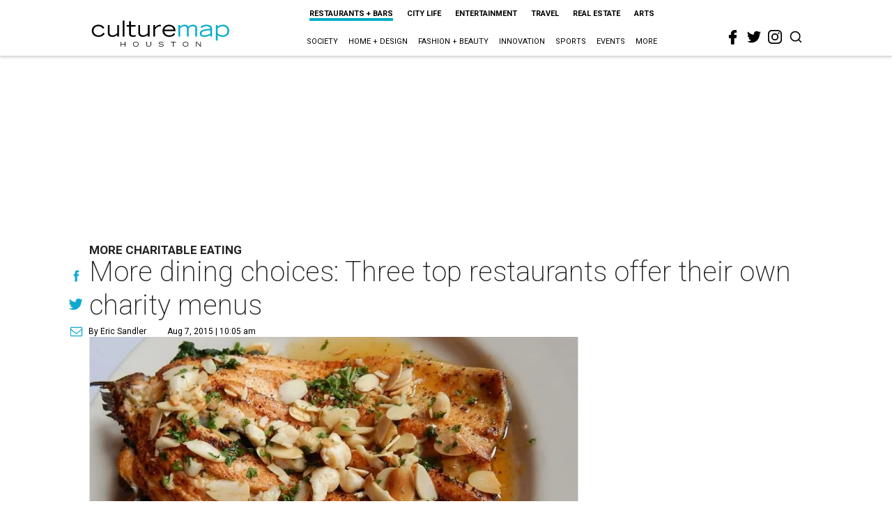

--- FILE ---
content_type: text/html; charset=utf-8
request_url: https://houston.culturemap.com/news/restaurants-bars/08-07-15-more-dining-choices-three-top-restaurants-offer-their-own-charity-menus/
body_size: 65253
content:
<!DOCTYPE html><!-- Powered by RebelMouse. https://www.rebelmouse.com --><html lang="en"><head prefix="og: https://ogp.me/ns# article: https://ogp.me/ns/article#"><script type="application/ld+json">{"@context":"https://schema.org","@type":"NewsArticle","author":{"@type":"Person","description":"As CultureMap Houston's city editor, Eric keeps his eyes on Houston's ever-evolving cultural landscape. He works with the site's editorial team to keep CultureMap readers informed on the latest happenings in restaurants, the art world, entertainment, and more. He also hosts CultureMap's weekly podcast \"What's Eric Eating.\" Eric is a native Houstonian. He lives in the Third Ward with dog Matzo.","identifier":"22244295","image":{"@type":"ImageObject","url":"https://houston.culturemap.com/media-library/eyJhbGciOiJIUzI1NiIsInR5cCI6IkpXVCJ9.eyJpbWFnZSI6Imh0dHBzOi8vYXNzZXRzLnJibC5tcy8zMTUzOTQ4MS9vcmlnaW4uanBnIiwiZXhwaXJlc19hdCI6MTc4MDIxOTE1OH0.y8oDmWnt4tCJd2rZke5KTJWKpG8gnUS5XYP-pipLgwU/image.jpg?width=210"},"name":"Eric Sandler","url":"https://houston.culturemap.com/u/eric"},"dateModified":"2022-09-11T05:49:08Z","datePublished":"2015-08-07T15:05:32Z","description":"More Charitable Eating","headline":"More dining choices: Three top restaurants offer their own charity menus","image":[{"@type":"ImageObject","height":600,"url":"https://houston.culturemap.com/media-library/eyJhbGciOiJIUzI1NiIsInR5cCI6IkpXVCJ9.eyJpbWFnZSI6Imh0dHBzOi8vYXNzZXRzLnJibC5tcy8zMTczMjk3OC9vcmlnaW4ucG5nIiwiZXhwaXJlc19hdCI6MTgwODU3NTE0NX0.oyYryEao9LS0K8niv8bX0OEhwgMAE5xsoxsbKS8oUh4/image.png?width=210","width":1200}],"keywords":["unspecified"],"mainEntityOfPage":{"@id":"https://houston.culturemap.com/news/restaurants-bars/08-07-15-more-dining-choices-three-top-restaurants-offer-their-own-charity-menus/","@type":"WebPage"},"publisher":{"@type":"Organization","logo":{"@type":"ImageObject","url":"https://houston.culturemap.com/media-library/eyJhbGciOiJIUzI1NiIsInR5cCI6IkpXVCJ9.eyJpbWFnZSI6Imh0dHBzOi8vYXNzZXRzLnJibC5tcy8zMTczMjk3OC9vcmlnaW4ucG5nIiwiZXhwaXJlc19hdCI6MTgwODU3NTE0NX0.oyYryEao9LS0K8niv8bX0OEhwgMAE5xsoxsbKS8oUh4/image.png?width=210"},"name":"CultureMap Houston"},"url":"https://houston.culturemap.com/news/restaurants-bars/08-07-15-more-dining-choices-three-top-restaurants-offer-their-own-charity-menus/"}</script><meta charset="utf-8"/><link rel="canonical" href="https://houston.culturemap.com/news/restaurants-bars/08-07-15-more-dining-choices-three-top-restaurants-offer-their-own-charity-menus/"/><meta property="fb:app_id" content="200167090048537"/><meta name="twitter:site" content="@CultureMap Houston"/><meta name="twitter:site:id" content="621318757"/><meta property="og:type" content="article"/><meta property="og:url" content="https://houston.culturemap.com/news/restaurants-bars/08-07-15-more-dining-choices-three-top-restaurants-offer-their-own-charity-menus/"/><meta property="og:site_name" content="CultureMap Houston"/><meta property="og:image" content="https://houston.culturemap.com/media-library/eyJhbGciOiJIUzI1NiIsInR5cCI6IkpXVCJ9.eyJpbWFnZSI6Imh0dHBzOi8vYXNzZXRzLnJibC5tcy8zMTczMjk3OC9vcmlnaW4ucG5nIiwiZXhwaXJlc19hdCI6MTgwODU3NTE0NX0.oyYryEao9LS0K8niv8bX0OEhwgMAE5xsoxsbKS8oUh4/image.png?width=210"/><meta property="og:image:width" content="210"/><meta property="og:image:height" content="2000"/><meta property="og:title" content="More dining choices: Three top restaurants offer their own charity menus"/><meta property="og:description" content="More Charitable Eating"/><meta name="description" content="More Charitable Eating"/><meta name="keywords" content="unspecified"/><meta name="referrer" content="always"/><meta name="twitter:card" content="summary"/><link rel="preconnect" href="https://assets.rebelmouse.io/" crossorigin="anonymous"/><link rel="preconnect" href="https://user-stats.rbl.ms/" crossorigin="anonymous"/><link rel="preconnect" href="https://pages-stats.rbl.ms/" crossorigin="anonymous"/><!--link rel="preload" href="https://static.rbl.ms/static/fonts/fontawesome/fontawesome-mini.woff" as="font" type="font/woff2" crossorigin--><script class="rm-i-script">window.REBELMOUSE_BOOTSTRAP_DATA = {"isUserLoggedIn": false, "site": {"id": 19034206, "isCommunitySite": false}, "runner": {"id": 19034206}, "post": {"id": 2656285746, "sections": [0, 552453696], "shareUrl": "https%3A%2F%2Fhouston.culturemap.com%2Fnews%2Frestaurants-bars%2F08-07-15-more-dining-choices-three-top-restaurants-offer-their-own-charity-menus%2F", "status": 0, "tags": ["unspecified"]}, "path": "/news/restaurants-bars/08-07-15-more-dining-choices-three-top-restaurants-offer-their-own-charity-menus/", "pathParams": {}, "resourceId": "pp_2656285746", "fbId": "200167090048537", "fbAppVersion": "v2.5", "clientGaId": "UA-9940336-1", "messageBusUri": "wss://messages.rebelmouse.io", "section": {"id": null}, "tag": {"slug": null, "isSection": false}, "fullBootstrapUrl": "/res/bootstrap/data.js?site_id=19034206\u0026resource_id=pp_2656285746\u0026path_params=%7B%7D\u0026override_device=desktop\u0026post_id=2656285746", "whitelabel_menu": {}, "useRiver": false, "engine": {"recaptchaSiteKey": null, "lazyLoadShortcodeImages": true, "backButtonGoToPage": true, "changeParticleUrlScroll": false, "countKeepReadingAsPageview": true, "defaultVideoPlayer": "", "theoPlayerLibraryLocation": "", "trackPageViewOnParticleUrlScroll": false, "webVitalsSampleRate": 100, "overrideDevicePixelRatio": null, "image_quality_level": 50, "sendEventsToCurrentDomain": false, "enableLoggedOutUserTracking": false, "useSmartLinks2": true}};
    </script><script class="rm-i-script">window.REBELMOUSE_BASE_ASSETS_URL = "https://houston.culturemap.com/static/dist/social-ux/";
        window.REBELMOUSE_BASE_SSL_DOMAIN = "https://houston.culturemap.com";
        window.REBELMOUSE_TASKS_QUEUE = [];
        window.REBELMOUSE_LOW_TASKS_QUEUE = [];
        window.REBELMOUSE_LOWEST_TASKS_QUEUE = [];
        window.REBELMOUSE_ACTIVE_TASKS_QUEUE = [];
        window.REBELMOUSE_STDLIB = {};
        window.RM_OVERRIDES = {};
        window.RM_AD_LOADER = [];
    </script><script src="https://houston.culturemap.com/static/dist/social-ux/main.6bc7945fceb0d1ce31d3.bundle.mjs" class="rm-i-script" type="module" async="async" data-js-app="true" data-src-host="https://houston.culturemap.com" data-src-file="main.mjs"></script><script src="https://houston.culturemap.com/static/dist/social-ux/main.da8512cbfe75950eb816.bundle.js" class="rm-i-script" nomodule="nomodule" defer="defer" data-js-app="true" data-src-host="https://houston.culturemap.com" data-src-file="main.js"></script><script src="https://houston.culturemap.com/static/dist/social-ux/runtime.5f2854bedb02943ff2a5.bundle.mjs" class="rm-i-script" type="module" async="async" data-js-app="true" data-src-host="https://houston.culturemap.com" data-src-file="runtime.mjs"></script><script src="https://houston.culturemap.com/static/dist/social-ux/runtime.5fe7c9a46d72403f8fd3.bundle.js" class="rm-i-script" nomodule="nomodule" defer="defer" data-js-app="true" data-src-host="https://houston.culturemap.com" data-src-file="runtime.js"></script><!-- we collected enough need to fix it first before turn in back on--><!--script src="//cdn.ravenjs.com/3.16.0/raven.min.js" crossorigin="anonymous"></script--><!--script type="text/javascript">
        Raven.config('https://6b64f5cc8af542cbb920e0238864390a@sentry.io/147999').install();
    </script--><script class="rm-i-script">
        if ('serviceWorker' in navigator) {
          window.addEventListener('load', function() {
            navigator.serviceWorker.register('/sw.js').then(function(registration) {
              console.log('ServiceWorker registration successful with scope: ', registration.scope);
            }, function(err) {
              console.log('ServiceWorker registration failed: ', err);
            });
          });
        } else {
          console.log('ServiceWorker not enabled');
        }
    </script><script class="rm-i-script">
        // fallback error prone google tag setup
        var googletag = googletag || {};
        googletag.cmd = googletag.cmd || [];
    </script><meta http-equiv="X-UA-Compatible" content="IE=edge"/><link rel="alternate" type="application/rss+xml" title="CultureMap Houston" href="/feeds/news/restaurants-bars.rss"/><meta name="viewport" content="width=device-width,initial-scale=1,minimum-scale=1.0"/><!-- TODO: move the default value from here --><title>More dining choices: Three top restaurants offer their own charity menus - CultureMap Houston</title><style class="rm-i-styles">
        article,aside,details,figcaption,figure,footer,header,hgroup,nav,section{display:block;}audio,canvas,video{display:inline-block;}audio:not([controls]){display:none;}[hidden]{display:none;}html{font-size:100%;-webkit-text-size-adjust:100%;-ms-text-size-adjust:100%;}body{margin:0;font-size:1em;line-height:1.4;}body,button,input,select,textarea{font-family:Tahoma,sans-serif;color:#5A5858;}::-moz-selection{background:#145A7C;color:#fff;text-shadow:none;}::selection{background:#145A7C;color:#fff;text-shadow:none;}:focus{outline:5px auto #2684b1;}a:hover,a:active{outline:0;}abbr[title]{border-bottom:1px dotted;}b,strong{font-weight:bold;}blockquote{margin:1em 40px;}dfn{font-style:italic;}hr{display:block;height:1px;border:0;border-top:1px solid #ccc;margin:1em 0;padding:0;}ins{background:#ff9;color:#000;text-decoration:none;}mark{background:#ff0;color:#000;font-style:italic;font-weight:bold;}pre,code,kbd,samp{font-family:monospace,serif;_font-family:'courier new',monospace;font-size:1em;}pre{white-space:pre;white-space:pre-wrap;word-wrap:break-word;}q{quotes:none;}q:before,q:after{content:"";content:none;}small{font-size:85%;}sub,sup{font-size:75%;line-height:0;position:relative;vertical-align:baseline;}sup{top:-0.5em;}sub{bottom:-0.25em;}ul,ol{margin:1em 0;padding:0 0 0 40px;}dd{margin:0 0 0 40px;}nav ul,nav ol{list-style:none;list-style-image:none;margin:0;padding:0;}img{border:0;-ms-interpolation-mode:bicubic;vertical-align:middle;}svg:not(:root){overflow:hidden;}figure{margin:0;}form{margin:0;}fieldset{border:0;margin:0;padding:0;}label{cursor:pointer;}legend{border:0;padding:0;}button,input{line-height:normal;}button,input[type="button"],input[type="reset"],input[type="submit"]{cursor:pointer;-webkit-appearance:button;}input[type="checkbox"],input[type="radio"]{box-sizing:border-box;padding:0;}input[type="search"]{-webkit-appearance:textfield;box-sizing:content-box;}input[type="search"]::-webkit-search-decoration{-webkit-appearance:none;}button::-moz-focus-inner,input::-moz-focus-inner{border:0;padding:0;}textarea{overflow:auto;vertical-align:top;resize:vertical;}input:invalid,textarea:invalid{background-color:#fccfcc;}table{border-collapse:collapse;border-spacing:0;}td{vertical-align:top;}.ir{display:block;border:0;text-indent:-999em;overflow:hidden;background-color:transparent;background-repeat:no-repeat;text-align:left;direction:ltr;}.ir br{display:none;}.hidden{display:none !important;visibility:hidden;}.visuallyhidden{border:0;clip:rect(0 0 0 0);height:1px;margin:-1px;overflow:hidden;padding:0;position:absolute;width:1px;}.visuallyhidden.focusable:active,.visuallyhidden.focusable:focus{clip:auto;height:auto;margin:0;overflow:visible;position:static;width:auto;}.invisible{visibility:hidden;}.clearfix:before,.clearfix:after{content:"";display:table;}.clearfix:after{clear:both;}.clearfix{zoom:1;}.zindex20{z-index:20;}.zindex30{z-index:30;}.zindex40{z-index:40;}.zindex50{z-index:50;}html{font-size:19pxpx;line-height:1.5;color:rgba(34, 34, 34, 1);font-weight:normal;}body,button,input,select,textarea{color:rgba(34, 34, 34, 1);}.col,body{font-size:1.6rem;line-height:1.5;}a{color:#0ea9cf;text-decoration:none;}a:hover{color:rgba(0, 0, 0, 1);text-decoration:none;}.with-primary-color{color:#0ea9cf;}.with-primary-color:hover{color:rgba(0, 0, 0, 1);}.js-tab,.js-keep-reading,.js-toggle{cursor:pointer;}.noselect{-webkit-touch-callout:none;-webkit-user-select:none;-khtml-user-select:none;-moz-user-select:none;-ms-user-select:none;user-select:none;}.tabs__tab{display:inline-block;padding:10px;}.tabs__tab-content{display:none;}.tabs__tab-content.active{display:block;}button:focus,input[type="text"],input[type="email"]{outline:0;}audio,canvas,iframe,img,svg,video{vertical-align:middle;max-width:100%;}textarea{resize:vertical;}.main{background-color:rgba(255, 255, 255, 1);position:relative;overflow:hidden;}.valign-wrapper{display:-webkit-flex;display:-ms-flexbox;display:flex;-webkit-align-items:center;-ms-flex-align:center;align-items:center;}.valign-wrapper .valign{display:block;}#notification{position:fixed;}.article-module__controls-placeholder{position:absolute;}.display-block{display:block;}.cover-all{position:absolute;width:100%;height:100%;}.full-width{width:100%;}.fa{font-family:FontAwesome,"fontawesome-mini" !important;}.fa.fa-instagram{font-size:1.15em;}.fa-googleplus:before{content:"\f0d5";}.post-partial,.overflow-visible{overflow:visible !important;}.attribute-data{margin:0 10px 10px 0;padding:5px 10px;background-color:#0ea9cf;color:white;border-radius:3px;margin-bottom:10px;display:inline-block;}.attribute-data[value=""]{display:none;}.badge{display:inline-block;overflow:hidden;}.badge-image{border-radius:100%;}.js-expandable.expanded .js-expand,.js-expandable:not(.expanded) .js-contract{display:none;}.js-scroll-trigger{display:block;width:100%;}.sticky-target:not(.legacy){position:fixed;opacity:0;top:0;will-change:transform;transform:translate3d(0px,0px,0px);}.sticky-target.legacy{position:relative;}.sticky-target.legacy.sticky-active{position:fixed;}.color-inherit:hover,.color-inherit{color:inherit;}.js-appear-on-expand{transition:all 350ms;height:0;overflow:hidden;opacity:0;}.content-container{display:none;}.expanded .content-container{display:block;}.expanded .js-appear-on-expand{opacity:1;height:auto;}.logged-out-user .js-appear-on-expand{height:0;opacity:0;}.h1,.h2{margin:0;padding:0;font-size:1em;font-weight:normal;}.lazyload-placeholder{display:none;position:absolute;text-align:center;background:rgba(0,0,0,0.1);top:0;bottom:0;left:0;right:0;}div[runner-lazy-loading] .lazyload-placeholder,iframe[runner-lazy-loading] + .lazyload-placeholder{display:block;}.abs-pos-center{position:absolute;top:0;bottom:0;left:0;right:0;margin:auto;}.relative{position:relative;}.runner-spinner{position:absolute;top:0;bottom:0;left:0;right:0;margin:auto;width:50px;}.runner-spinner:before{content:"";display:block;padding-top:100%;}.rm-non-critical-loaded .runner-spinner-circular{animation:rotate 2s linear infinite;height:100%;transform-origin:center center;width:100%;position:absolute;top:0;bottom:0;left:0;right:0;margin:auto;}.position-relative{position:relative;}.collection-button{display:inline-block;}.rm-non-critical-loaded .runner-spinner-path{stroke-dasharray:1,200;stroke-dashoffset:0;animation:dash 1.5s ease-in-out infinite,color 6s ease-in-out infinite;stroke-linecap:round;}.pagination-container .pagination-wrapper{display:flex;align-items:center;}.pagination-container .pagination-wrapper a{color:rgba(59,141,242,1);margin:0 5px;}@keyframes rotate{100%{transform:rotate(360deg);}}@keyframes dash{0%{stroke-dasharray:1,200;stroke-dashoffset:0;}50%{stroke-dasharray:89,200;stroke-dashoffset:-35px;}100%{stroke-dasharray:89,200;stroke-dashoffset:-124px;}}@keyframes color{100%,0%{stroke:rgba(255,255,255,1);}40%{stroke:rgba(255,255,255,0.6);}66%{stroke:rgba(255,255,255,0.9);}80%,90%{stroke:rgba(255,255,255,0.7);}}.js-section-loader-feature-container > .slick-list > .slick-track > .slick-slide:not(.slick-active){height:0;visibility:hidden;}.rebellt-item-media-container .instagram-media{margin-left:auto !important;margin-right:auto !important;}.js-hidden-panel{position:fixed;top:0;left:0;right:0;transition:all 300ms;z-index:10;}.js-hidden-panel.active{transform:translate3d(0,-100%,0);}.content{margin-left:auto;margin-right:auto;max-width:1100px;width:90%;}.ad-tag{text-align:center;}.ad-tag__inner{display:inline-block;}.content .ad-tag{margin-left:-5%;margin-right:-5%;}@media (min-width:768px){.content .ad-tag{margin-left:auto;margin-right:auto;}}.user-prefs{display:none;}.no-mb:not(:last-child){margin-bottom:0;}.no-mt:not(:first-child){margin-top:0;}.sm-mt-0:not(:empty):before,.sm-mt-1:not(:empty):before,.sm-mt-2:not(:empty):before,.sm-mb-0:not(:empty):after,.sm-mb-1:not(:empty):after,.sm-mb-2:not(:empty):after,.md-mt-0:not(:empty):before,.md-mt-1:not(:empty):before,.md-mt-2:not(:empty):before,.md-mb-0:not(:empty):after,.md-mb-1:not(:empty):after,.md-mb-2:not(:empty):after,.lg-mt-0:not(:empty):before,.lg-mt-1:not(:empty):before,.lg-mt-2:not(:empty):before,.lg-mb-0:not(:empty):after,.lg-mb-1:not(:empty):after,.lg-mb-2:not(:empty):after{content:'';display:block;overflow:hidden;}.sm-mt-0:not(:empty):before{margin-bottom:0;}.sm-mt-0 > *{margin-top:0;}.sm-mt-1:not(:empty):before{margin-bottom:-10px;}.sm-mt-1 > *{margin-top:10px;}.sm-mt-2:not(:empty):before{margin-bottom:-20px;}.sm-mt-2 > *{margin-top:20px;}.sm-mb-0:not(:empty):after{margin-top:0;}.sm-mb-0 > *{margin-bottom:0;}.sm-mb-1:not(:empty):after{margin-top:-10px;}.sm-mb-1 > *{margin-bottom:10px;}.sm-mb-2:not(:empty):after{margin-top:-20px;}.sm-mb-2 > *{margin-bottom:20px;}@media (min-width:768px){.md-mt-0:not(:empty):before{margin-bottom:0;}.md-mt-0 > *{margin-top:0;}.md-mt-1:not(:empty):before{margin-bottom:-10px;}.md-mt-1 > *{margin-top:10px;}.md-mt-2:not(:empty):before{margin-bottom:-20px;}.md-mt-2 > *{margin-top:20px;}.md-mb-0:not(:empty):after{margin-top:0;}.md-mb-0 > *{margin-bottom:0;}.md-mb-1:not(:empty):after{margin-top:-10px;}.md-mb-1 > *{margin-bottom:10px;}.md-mb-2:not(:empty):after{margin-top:-20px;}.md-mb-2 > *{margin-bottom:20px;}}@media (min-width:1024px){.lg-mt-0:not(:empty):before{margin-bottom:0;}.lg-mt-0 > *{margin-top:0;}.lg-mt-1:not(:empty):before{margin-bottom:-10px;}.lg-mt-1 > *{margin-top:10px;}.lg-mt-2:not(:empty):before{margin-bottom:-20px;}.lg-mt-2 > *{margin-top:20px;}.lg-mb-0:not(:empty):after{margin-top:0;}.lg-mb-0 > *{margin-bottom:0;}.lg-mb-1:not(:empty):after{margin-top:-10px;}.lg-mb-1 > *{margin-bottom:10px;}.lg-mb-2:not(:empty):after{margin-top:-20px;}.lg-mb-2 > *{margin-bottom:20px;}}.sm-cp-0{padding:0;}.sm-cp-1{padding:10px;}.sm-cp-2{padding:20px;}@media (min-width:768px){.md-cp-0{padding:0;}.md-cp-1{padding:10px;}.md-cp-2{padding:20px;}}@media (min-width:1024px){.lg-cp-0{padding:0;}.lg-cp-1{padding:10px;}.lg-cp-2{padding:20px;}}.mb-2 > *{margin-bottom:20px;}.mb-2 > :last-child{margin-bottom:0;}.v-sep > *{margin-bottom:20px;}@media (min-width:768px){.v-sep > *{margin-bottom:40px;}}.v-sep > *:last-child{margin-bottom:0;}@media only screen and (max-width:767px){.hide-mobile{display:none !important;}}@media only screen and (max-width:1023px){.hide-tablet-and-mobile{display:none !important;}}@media only screen and (min-width:768px){.hide-tablet-and-desktop{display:none !important;}}@media only screen and (min-width:768px) and (max-width:1023px){.hide-tablet{display:none !important;}}@media only screen and (min-width:1024px){.hide-desktop{display:none !important;}}.row.px10{margin-left:-10px;margin-right:-10px;}.row.px10 > .col{padding-left:10px;padding-right:10px;}.row.px20{margin-left:-20px;margin-right:-20px;}.row.px20 > .col{padding-left:20px;padding-right:20px;}.row{margin-left:auto;margin-right:auto;overflow:hidden;}.row:after{content:'';display:table;clear:both;}.row:not(:empty){margin-bottom:-20px;}.col{margin-bottom:20px;}@media (min-width:768px){.col{margin-bottom:40px;}.row:not(:empty){margin-bottom:-40px;}}.row .col{float:left;box-sizing:border-box;}.row .col.pull-right{float:right;}.row .col.s1{width:8.3333333333%;}.row .col.s2{width:16.6666666667%;}.row .col.s3{width:25%;}.row .col.s4{width:33.3333333333%;}.row .col.s5{width:41.6666666667%;}.row .col.s6{width:50%;}.row .col.s7{width:58.3333333333%;}.row .col.s8{width:66.6666666667%;}.row .col.s9{width:75%;}.row .col.s10{width:83.3333333333%;}.row .col.s11{width:91.6666666667%;}.row .col.s12{width:100%;}@media only screen and (min-width:768px){.row .col.m1{width:8.3333333333%;}.row .col.m2{width:16.6666666667%;}.row .col.m3{width:25%;}.row .col.m4{width:33.3333333333%;}.row .col.m5{width:41.6666666667%;}.row .col.m6{width:50%;}.row .col.m7{width:58.3333333333%;}.row .col.m8{width:66.6666666667%;}.row .col.m9{width:75%;}.row .col.m10{width:83.3333333333%;}.row .col.m11{width:91.6666666667%;}.row .col.m12{width:100%;}}@media only screen and (min-width:1024px){.row .col.l1{width:8.3333333333%;}.row .col.l2{width:16.6666666667%;}.row .col.l3{width:25%;}.row .col.l4{width:33.3333333333%;}.row .col.l5{width:41.6666666667%;}.row .col.l6{width:50%;}.row .col.l7{width:58.3333333333%;}.row .col.l8{width:66.6666666667%;}.row .col.l9{width:75%;}.row .col.l10{width:83.3333333333%;}.row .col.l11{width:91.6666666667%;}.row .col.l12{width:100%;}}.widget{position:relative;box-sizing:border-box;}.widget:hover .widget__headline a{color:rgba(0, 0, 0, 1);}.widget__headline{color:rgba(34, 34, 34, 1);cursor:pointer;}.widget__headline-text{font-family:inherit;color:inherit;word-break:break-word;}.widget__section-text{display:block;}.image,.widget__image{background-position:center;background-repeat:no-repeat;background-size:cover;display:block;z-index:0;}.widget__play{position:absolute;width:100%;height:100%;text-align:center;}.rm-widget-image-holder{position:relative;}.rm-video-holder{position:absolute;width:100%;height:100%;top:0;left:0;}.rm-zindex-hidden{display:none;z-index:-1;}.rm-widget-image-holder .widget__play{top:0;left:0;}.image.no-image{background-color:#e4e4e4;}.widget__video{position:relative;}.widget__video .rm-scrop-spacer{padding-bottom:56.25%;}.widget__video.rm-video-tiktok{max-width:605px;}.widget__video video,.widget__video iframe{position:absolute;top:0;left:0;height:100%;}.widget__product-vendor{font-size:1.5em;line-height:1.5;margin:25px 0;}.widget__product-buy-link{margin:15px 0;}.widget__product-buy-link-btn{background-color:#000;color:#fff;display:inline-block;font-size:1.6rem;line-height:1em;padding:1.25rem;font-weight:700;}.widget__product-buy-btn:hover{color:#fff;}.widget__product-price{font-size:1.5em;line-height:1.5;margin:25px 0;}.widget__product-compare-at-price{text-decoration:line-through;}.rebellt-item.is--mobile,.rebellt-item.is--tablet{margin-bottom:0.85em;}.rebellt-item.show_columns_on_mobile.col2,.rebellt-item.show_columns_on_mobile.col3{display:inline-block;vertical-align:top;}.rebellt-item.show_columns_on_mobile.col2{width:48%;}.rebellt-item.show_columns_on_mobile.col3{width:32%;}@media only screen and (min-width:768px){.rebellt-item.col2:not(.show_columns_on_mobile),.rebellt-item.col3:not(.show_columns_on_mobile){display:inline-block;vertical-align:top;}.rebellt-item.col2:not(.show_columns_on_mobile){width:48%;}.rebellt-item.col3:not(.show_columns_on_mobile){width:32%;}}.rebellt-item.parallax{background-size:cover;background-attachment:fixed;position:relative;left:calc(-50vw + 50%);width:100vw;min-height:100vh;padding:0 20%;box-sizing:border-box;max-width:inherit;text-align:center;z-index:3;}.rebellt-item.parallax.is--mobile{background-position:center;margin-bottom:0;padding:0 15%;}.rebellt-item.parallax.has-description:before,.rebellt-item.parallax.has-description:after{content:"";display:block;padding-bottom:100%;}.rebellt-item.parallax.has-description.is--mobile:before,.rebellt-item.parallax.has-description.is--mobile:after{padding-bottom:90vh;}.rebellt-item.parallax h3,.rebellt-item.parallax p{color:white;text-shadow:1px 0 #000;}.rebellt-item.parallax.is--mobile p{font-size:18px;font-weight:400;}.rebellt-ecommerce h3{font-size:1.8em;margin-bottom:15px;}.rebellt-ecommerce--vendor{font-size:1.5em;line-height:1.5;margin:25px 0;}.rebellt-ecommerce--price{font-size:1.5em;line-height:1.5;margin:25px 0;}.rebellt-ecommerce--compare-at-price{text-decoration:line-through;}.rebellt-ecommerce--buy{margin:15px 0;}.rebellt-ecommerce--btn{background-color:#000;color:#fff;display:inline-block;font-size:1.6rem;line-height:1em;padding:1.25rem;font-weight:700;}.rebellt-ecommerce--btn:hover{color:#fff;}.rebelbar.skin-simple{height:50px;line-height:50px;color:rgba(34, 34, 34, 1);font-size:1.2rem;border-left:none;border-right:none;background-color:#fff;}.rebelbar.skin-simple .rebelbar__inner{position:relative;height:100%;margin:0 auto;padding:0 20px;max-width:1300px;}.rebelbar.skin-simple .logo{float:left;}.rebelbar.skin-simple .logo__image{max-height:50px;max-width:190px;}.rebelbar--fake.skin-simple{position:relative;border-color:#fff;}.rebelbar--fixed.skin-simple{position:absolute;width:100%;z-index:3;}.with-fixed-header .rebelbar--fixed.skin-simple{position:fixed;top:0;}.rebelbar.skin-simple .rebelbar__menu-toggle{position:relative;cursor:pointer;float:left;text-align:center;font-size:0;width:50px;margin-left:-15px;height:100%;color:rgba(34, 34, 34, 1);}.rebelbar.skin-simple i{vertical-align:middle;display:inline-block;font-size:20px;}.rebelbar.skin-simple .rebelbar__menu-toggle:hover{color:rgba(0, 0, 0, 1);}.rebelbar.skin-simple .rebelbar__section-links{display:none;padding:0 100px 0 40px;overflow:hidden;height:100%;}.rebelbar.skin-simple .rebelbar__section-list{margin:0 -15px;height:100%;}.rebelbar.skin-simple .rebelbar__section-links li{display:inline-block;padding:0 15px;text-align:left;}.rebelbar.skin-simple .rebelbar__section-link{color:rgba(34, 34, 34, 1);display:block;font-size:1.8rem;font-weight:400;text-decoration:none;}.rebelbar.skin-simple .rebelbar__section-link:hover{color:rgba(0, 0, 0, 1);}.rebelbar.skin-simple .rebelbar__sharebar.sharebar{display:none;}.rebelbar.skin-simple .rebelbar__section-list.js--active .rebelbar__more-sections-button{visibility:visible;}.rebelbar.skin-simple .rebelbar__more-sections-button{cursor:pointer;visibility:hidden;}.rebelbar.skin-simple #rebelbar__more-sections{visibility:hidden;position:fixed;line-height:70px;left:0;width:100%;background-color:#1f1f1f;}.rebelbar.skin-simple #rebelbar__more-sections a{color:white;}.rebelbar.skin-simple #rebelbar__more-sections.opened{visibility:visible;}@media only screen and (min-width:768px){.rebelbar.skin-simple .rebelbar__menu-toggle{margin-right:15px;}.rebelbar.skin-simple{height:100px;line-height:100px;font-weight:700;}.rebelbar.skin-simple .logo__image{max-width:350px;max-height:100px;}.rebelbar.skin-simple .rebelbar__inner{padding:0 40px;}.rebelbar.skin-simple .rebelbar__sharebar.sharebar{float:left;margin-top:20px;margin-bottom:20px;padding-left:40px;}}@media (min-width:960px){.rebelbar.skin-simple .rebelbar__section-links{display:block;}.with-floating-shares .rebelbar.skin-simple .search-form{display:none;}.with-floating-shares .rebelbar.skin-simple .rebelbar__sharebar.sharebar{display:block;}.with-floating-shares .rebelbar.skin-simple .rebelbar__section-links{display:none;}}.menu-global{display:none;width:100%;position:fixed;z-index:3;color:white;background-color:#1a1a1a;height:100%;font-size:1.8rem;overflow-y:auto;overflow-x:hidden;line-height:1.6em;}@media (min-width:768px){.menu-global{display:block;max-width:320px;top:0;-webkit-transform:translate(-320px,0);transform:translate(-320px,0);transform:translate3d(-320px,0,0);}.menu-global,.all-content-wrapper{transition:transform .2s cubic-bezier(.2,.3,.25,.9);}}.menu-overlay{position:fixed;top:-100%;left:0;height:0;width:100%;cursor:pointer;visibility:hidden;opacity:0;transition:opacity 200ms;}.menu-opened .menu-overlay{visibility:visible;height:100%;z-index:1;opacity:1;top:0;}@media only screen and (min-width:768px){.menu-opened .menu-overlay{z-index:10;background:rgba(255,255,255,.6);}}@media (min-width:960px){.logged-out-user .rebelbar.skin-simple .menu-overlay{display:none;}}@media (min-width:600px){.rm-resized-container-5{width:5%;}.rm-resized-container-10{width:10%;}.rm-resized-container-15{width:15%;}.rm-resized-container-20{width:20%;}.rm-resized-container-25{width:25%;}.rm-resized-container-30{width:30%;}.rm-resized-container-35{width:35%;}.rm-resized-container-40{width:40%;}.rm-resized-container-45{width:45%;}.rm-resized-container-50{width:50%;}.rm-resized-container-55{width:55%;}.rm-resized-container-60{width:60%;}.rm-resized-container-65{width:65%;}.rm-resized-container-70{width:70%;}.rm-resized-container-75{width:75%;}.rm-resized-container-80{width:80%;}.rm-resized-container-85{width:85%;}.rm-resized-container-90{width:90%;}.rm-resized-container-95{width:95%;}.rm-resized-container-100{width:100%;}}.rm-embed-container{position:relative;}.rm-embed-container.rm-embed-instagram{max-width:540px;}.rm-embed-container.rm-embed-tiktok{max-width:572px;min-height:721px;}.rm-embed-container.rm-embed-tiktok blockquote,.rm-embed-twitter blockquote{all:revert;}.rm-embed-container.rm-embed-tiktok blockquote{margin-left:0;margin-right:0;position:relative;}.rm-embed-container.rm-embed-tiktok blockquote,.rm-embed-container.rm-embed-tiktok blockquote > iframe,.rm-embed-container.rm-embed-tiktok blockquote > section{width:100%;min-height:721px;display:block;}.rm-embed-container.rm-embed-tiktok blockquote > section{position:absolute;top:0;left:0;right:0;bottom:0;display:flex;align-items:center;justify-content:center;flex-direction:column;text-align:center;}.rm-embed-container.rm-embed-tiktok blockquote > section:before{content:"";display:block;width:100%;height:300px;border-radius:8px;}.rm-embed-container > .rm-embed,.rm-embed-container > .rm-embed-holder{position:absolute;top:0;left:0;}.rm-embed-holder{display:block;height:100%;width:100%;display:flex;align-items:center;}.rm-embed-container > .rm-embed-spacer{display:block;}.rm-embed-twitter{max-width:550px;margin-top:10px;margin-bottom:10px;}.rm-embed-twitter blockquote{position:relative;height:100%;width:100%;flex-direction:column;display:flex;align-items:center;justify-content:center;flex-direction:column;text-align:center;}.rm-embed-twitter:not(.rm-off) .twitter-tweet{margin:0 !important;}.logo__image,.image-element__img,.rm-lazyloadable-image{max-width:100%;height:auto;}.logo__image,.image-element__img{width:auto;}@media (max-width:768px){.rm-embed-spacer.rm-embed-spacer-desktop{display:none;}}@media (min-width:768px){.rm-embed-spacer.rm-embed-spacer-mobile{display:none;}}.sharebar{margin:0 -4px;padding:0;font-size:0;line-height:0;}.sharebar a{color:#fff;}.sharebar a:hover{text-decoration:none;color:#fff;}.sharebar .share,.sharebar .share-plus{display:inline-block;margin:0 4px;font-size:14px;font-weight:400;padding:0 10px;width:20px;min-width:20px;height:40px;line-height:38px;text-align:center;vertical-align:middle;border-radius:2px;}.sharebar .share-plus i,.sharebar .share i{display:inline-block;vertical-align:middle;}.sharebar .hide-button{display:none;}.sharebar.enable-panel .hide-button{display:inline-block;}.sharebar.enable-panel .share-plus{display:none;}.sharebar.with-first-button-caption:not(.enable-panel) .share:first-child{width:68px;}.sharebar.with-first-button-caption:not(.enable-panel) .share:first-child:after{content:'Share';padding-left:5px;vertical-align:middle;}.sharebar--fixed{display:none;position:fixed;bottom:0;z-index:1;text-align:center;width:100%;left:0;margin:20px auto;}.with-floating-shares .sharebar--fixed{display:block;}.sharebar.fly_shared:not(.enable-panel) .share:nth-child(5){display:none;}.share-media-panel .share-media-panel-pinit{position:absolute;right:0;bottom:0;background-color:transparent;}.share-media-panel-pinit_share{background-image:url('/static/img/whitelabel/runner/spritesheets/pin-it-sprite.png');background-color:#BD081C;background-position:-1px -17px;border-radius:4px;float:right;height:34px;margin:7px;width:60px;background-size:194px auto;}.share-media-panel-pinit_share:hover{opacity:.9;}@media (min-width:768px){.sharebar .share-plus .fa,.sharebar .share .fa{font-size:22px;}.sharebar .share,.sharebar .share-plus{padding:0 15px;width:30px;min-width:30px;height:60px;line-height:60px;margin:0 4px;font-size:16px;}.sharebar.with-first-button-caption:not(.enable-panel) .share:first-child{width:180px;}.sharebar.with-first-button-caption:not(.enable-panel) .share:first-child:after{content:'Share this story';padding-left:10px;vertical-align:middle;text-transform:uppercase;}.share-media-panel-pinit_share{background-position:-60px -23px;height:45px;margin:10px;width:80px;}}.action-btn{display:block;font-size:1.6rem;color:#0ea9cf;cursor:pointer;border:2px solid #0ea9cf;border-color:#0ea9cf;border-radius:2px;line-height:1em;padding:1.6rem;font-weight:700;text-align:center;}.action-btn:hover{color:rgba(0, 0, 0, 1);border:2px solid rgba(0, 0, 0, 1);border-color:rgba(0, 0, 0, 1);}.section-headline__text{font-size:3rem;font-weight:700;line-height:1;}.section-headline__text{color:rgba(34, 34, 34, 1);}@media (min-width:768px){.section-headline__text{font-size:3.6rem;}.content__main .section-headline__text{margin-top:-.3rem;margin-bottom:2rem;}}.module-headline__text{font-size:3rem;font-weight:700;color:#808080;}@media (min-width:768px){.module-headline__text{font-size:3.6rem;}}.search-form{position:absolute;top:0;right:20px;z-index:1;}.search-form__text-input{display:none;height:42px;font-size:1.3rem;background-color:#f4f4f4;border:none;color:#8f8f8f;text-indent:10px;padding:0;width:220px;position:absolute;right:-10px;top:0;bottom:0;margin:auto;}.search-form .search-form__submit{display:none;position:relative;border:none;bottom:2px;background-color:transparent;}.search-form__text-input:focus,.search-form__submit:focus{border:0 none;-webkit-box-shadow:none;-moz-box-shadow:none;box-shadow:none;outline:0 none;}.show-search .search-form__close{position:absolute;display:block;top:0;bottom:0;margin:auto;height:1rem;right:-28px;}.search-form__open{vertical-align:middle;bottom:2px;display:inline-block;position:relative;color:rgba(34, 34, 34, 1);font-size:1.9rem;}.show-search .search-form__text-input{display:block;}.show-search .search-form__submit{display:inline-block;vertical-align:middle;padding:0;color:rgba(34, 34, 34, 1);font-size:1.9rem;}.search-form__close,.show-search .search-form__open{display:none;}.quick-search{display:block;border-bottom:1px solid #d2d2d2;padding:24px 0 28px;margin-bottom:20px;position:relative;}.quick-search__submit{background-color:transparent;border:0;padding:0;margin:0;position:absolute;zoom:.75;color:#000;}.quick-search__input{background-color:transparent;border:0;padding:0;font-size:1.5rem;font-weight:700;line-height:3em;padding-left:40px;width:100%;box-sizing:border-box;}@media (min-width:768px){.search-form{right:40px;}.quick-search{margin-bottom:40px;padding:0 0 20px;}.quick-search__submit{zoom:1;}.quick-search__input{line-height:2.2em;padding-left:60px;}}.search-widget{position:relative;}.search-widget__input,.search-widget__submit{border:none;padding:0;margin:0;color:rgba(34, 34, 34, 1);background:transparent;font-size:inherit;line-height:inherit;}.social-links__link{display:inline-block;padding:12px;line-height:0;width:25px;height:25px;border-radius:50%;margin:0 6px;font-size:1.5em;text-align:center;position:relative;vertical-align:middle;color:white;}.social-links__link:hover{color:white;}.social-links__link > span{position:absolute;top:0;left:0;right:0;bottom:0;margin:auto;height:1em;}.article__body{}.body-description .horizontal-rule{border-top:2px solid #eee;}.article-content blockquote{border-left:5px solid #0ea9cf;border-left-color:#0ea9cf;color:#656565;padding:0 0 0 25px;margin:1em 0 1em 25px;}.article__splash-custom{position:relative;}.body hr{display:none;}.article-content .media-caption{color:#9a9a9a;font-size:1.4rem;line-height:2;}.giphy-image{margin-bottom:0;}.article-body a{word-wrap:break-word;}.article-content .giphy-image__credits-wrapper{margin:0;}.article-content .giphy-image__credits{color:#000;font-size:1rem;}.article-content .image-media,.article-content .giphy-image .media-photo-credit{display:block;}.tags{color:#0ea9cf;margin:0 -5px;}.tags__item{margin:5px;display:inline-block;}.tags .tags__item{line-height:1;}.slideshow .carousel-control{overflow:hidden;}.shortcode-media .media-caption,.shortcode-media .media-photo-credit{display:block;}@media (min-width:768px){.tags{margin:0 -10px;}.tags__item{margin:10px;}.article-content__comments-wrapper{border-bottom:1px solid #d2d2d2;margin-bottom:20px;padding-bottom:40px;}}.subscription-widget{background:#0ea9cf;padding:30px;}.subscription-widget .module-headline__text{text-align:center;font-size:2rem;font-weight:400;color:#fff;}.subscription-widget .social-links{margin-left:-10px;margin-right:-10px;text-align:center;font-size:0;}.subscription-widget .social-links__link{display:inline-block;vertical-align:middle;width:39px;height:39px;color:#fff;box-sizing:border-box;border-radius:50%;font-size:20px;margin:0 5px;line-height:35px;background:transparent;border:2px solid #fff;border-color:#fff;}.subscription-widget .social-links__link:hover{color:rgba(0, 0, 0, 1);border-color:rgba(0, 0, 0, 1);background:transparent;}.subscription-widget .social-links__link .fa-instagram{margin:5px 0 0 1px;}.subscription-widget__site-links{margin:30px -5px;text-align:center;font-size:.8em;}.subscription-widget__site-link{padding:0 5px;color:inherit;}.newsletter-element__form{text-align:center;position:relative;max-width:500px;margin-left:auto;margin-right:auto;}.newsletter-element__submit,.newsletter-element__input{border:0;padding:10px;font-size:1.6rem;font-weight:500;height:40px;line-height:20px;margin:0;}.newsletter-element__submit{background:#808080;color:#fff;position:absolute;top:0;right:0;}.newsletter-element__submit:hover{opacity:.9;}.newsletter-element__input{background:#f4f4f4;width:100%;color:#8f8f8f;padding-right:96px;box-sizing:border-box;}.gdpr-cookie-wrapper{position:relative;left:0;right:0;padding:.5em;box-sizing:border-box;}.gdpr-cookie-controls{text-align:right;}.runner-authors-list{margin-top:0;margin-bottom:0;padding-left:0;list-style-type:none;}.runner-authors-author-wrapper{display:flex;flex-direction:row;flex-wrap:nowrap;justify-content:flex-start;align-items:stretch;align-content:stretch;}.runner-authors-avatar-thumb{display:inline-block;border-radius:100%;width:55px;height:55px;background-repeat:no-repeat;background-position:center;background-size:cover;overflow:hidden;}.runner-authors-avatar-thumb img{width:100%;height:100%;display:block;object-fit:cover;border-radius:100%;}.runner-authors-avatar-fallback{display:flex;align-items:center;justify-content:center;width:100%;height:100%;font-size:12px;line-height:1.1;text-align:center;padding:4px;background:#e0e0e0;color:#555;font-weight:600;text-transform:uppercase;border-radius:100%;overflow:hidden;}.runner-authors-author-info{width:calc(100% - 55px);}.runner-author-name-container{padding:0 6px;}.rm-breadcrumb__list{margin:0;padding:0;}.rm-breadcrumb__item{list-style-type:none;display:inline;}.rm-breadcrumb__item:last-child .rm-breadcrumb__separator{display:none;}.rm-breadcrumb__item:last-child .rm-breadcrumb__link,.rm-breadcrumb__link.disabled{pointer-events:none;color:inherit;}.social-tab-i .share-fb:after,.social-tab-i .share-tw:after{content:none;}.share-buttons .social-tab-i a{margin-right:0;}.share-buttons .social-tab-i li{line-height:1px;float:left;}.share-buttons .social-tab-i ul{margin:0;padding:0;list-style:none;}.share-tab-img{max-width:100%;padding:0;margin:0;position:relative;overflow:hidden;display:inline-block;}.share-buttons .social-tab-i{position:absolute;bottom:0;right:0;margin:0;padding:0;z-index:1;list-style-type:none;}.close-share-mobile,.show-share-mobile{background-color:rgba(0,0,0,.75);}.share-buttons .social-tab-i.show-mobile-share-bar .close-share-mobile,.share-buttons .social-tab-i .show-share-mobile,.share-buttons .social-tab-i .share{width:30px;height:30px;line-height:27px;padding:0;text-align:center;display:inline-block;vertical-align:middle;}.share-buttons .social-tab-i.show-mobile-share-bar .show-share-mobile,.share-buttons .social-tab-i .close-share-mobile{display:none;}.share-buttons .social-tab-i .icons-share{vertical-align:middle;display:inline-block;font:normal normal normal 14px/1 FontAwesome;color:white;}.social-tab-i .icons-share.fb:before{content:'\f09a';}.social-tab-i .icons-share.tw:before{content:'\f099';}.social-tab-i .icons-share.pt:before{content:'\f231';}.social-tab-i .icons-share.tl:before{content:'\f173';}.social-tab-i .icons-share.em:before{content:'\f0e0';}.social-tab-i .icons-share.sprite-shares-close:before{content:'\f00d';}.social-tab-i .icons-share.sprite-shares-share:before{content:'\f1e0';}@media only screen and (max-width:768px){.share-tab-img .social-tab-i{display:block;}.share-buttons .social-tab-i .share{display:none;}.share-buttons .social-tab-i.show-mobile-share-bar .share{display:block;}.social-tab-i li{float:left;}}@media only screen and (min-width:769px){.social-tab-i .close-share-mobile,.social-tab-i .show-share-mobile{display:none !important;}.share-tab-img .social-tab-i{display:none;}.share-tab-img:hover .social-tab-i{display:block;}.share-buttons .social-tab-i .share{width:51px;height:51px;line-height:47px;}.share-buttons .social-tab-i{margin:5px 0 0 5px;top:0;left:0;bottom:auto;right:auto;display:none;}.share-buttons .social-tab-i .share{display:block;}}.accesibility-hidden{border:0;clip:rect(1px 1px 1px 1px);clip:rect(1px,1px,1px,1px);height:1px;margin:-1px;overflow:hidden;padding:0;position:absolute;width:1px;background:#000;color:#fff;}body:not(.rm-non-critical-loaded) .follow-button{display:none;}.posts-custom .posts-wrapper:after{content:"";display:block;margin-bottom:-20px;}.posts-custom .widget{margin-bottom:20px;width:100%;}.posts-custom .widget__headline,.posts-custom .social-date{display:block;}.posts-custom .social-date{color:#a4a2a0;font-size:1.4rem;}.posts-custom[data-attr-layout_headline] .widget{vertical-align:top;}.posts-custom[data-attr-layout_headline="top"] .widget{vertical-align:bottom;}.posts-custom .posts-wrapper{margin-left:0;margin-right:0;font-size:0;line-height:0;}.posts-custom .widget{display:inline-block;}.posts-custom article{margin:0;box-sizing:border-box;font-size:1.6rem;line-height:1.5;}.posts-custom[data-attr-layout_columns="2"] article,.posts-custom[data-attr-layout_columns="3"] article,.posts-custom[data-attr-layout_columns="4"] article{margin:0 10px;}.posts-custom[data-attr-layout_columns="2"] .posts-wrapper,.posts-custom[data-attr-layout_columns="3"] .posts-wrapper,.posts-custom[data-attr-layout_columns="4"] .posts-wrapper{margin-left:-10px;margin-right:-10px;}@media (min-width:768px){.posts-custom[data-attr-layout_columns="2"] .widget{width:50%;}.posts-custom[data-attr-layout_columns="3"] .widget{width:33.3333%;}.posts-custom[data-attr-layout_columns="4"] .widget{width:25%;}}.posts-custom .widget__headline{font-size:1em;font-weight:700;word-wrap:break-word;}.posts-custom .widget__section{display:block;}.posts-custom .widget__head{position:relative;}.posts-custom .widget__head .widget__body{position:absolute;padding:5%;bottom:0;left:0;box-sizing:border-box;width:100%;background:rgba(0,0,0,0.4);background:linear-gradient(transparent 5%,rgba(0,0,0,0.5));}.posts-custom .widget__head .social-author__name,.posts-custom .widget__head .main-author__name,.posts-custom .widget__head .social-author__social-name,.posts-custom .widget__head .main-author__social-name,.posts-custom .widget__head .widget__headline,.posts-custom .widget__head .widget__subheadline{color:white;}.posts-custom .widget__subheadline *{display:inline;}.posts-custom .main-author__avatar,.posts-custom .social-author__avatar{float:left;border-radius:50%;margin-right:8px;height:30px;width:30px;min-width:30px;overflow:hidden;position:relative;}.posts-custom .main-author__name,.posts-custom .social-author__name{color:#1f1f1f;font-size:1.4rem;font-weight:700;line-height:1.5;display:inline;overflow:hidden;text-overflow:ellipsis;white-space:nowrap;position:relative;}.posts-custom .main-author__social-name,.posts-custom .social-author__social-name{color:#757575;display:block;font-size:1.2rem;line-height:0.8em;}.posts-custom .main-author__name:hover,.posts-custom .social-author__name:hover,.posts-custom .main-author__social-name:hover,.posts-custom .social-author__social-name:hover{color:rgba(0, 0, 0, 1);}.posts-custom[data-attr-layout_carousel] .posts-wrapper:after{margin-bottom:0 !important;}.posts-custom[data-attr-layout_carousel] .widget{margin-bottom:0 !important;}.posts-custom[data-attr-layout_carousel][data-attr-layout_columns="1"] .posts-wrapper:not(.slick-initialized) .widget:not(:first-child),.posts-custom[data-attr-layout_carousel]:not([data-attr-layout_columns="1"]) .posts-wrapper:not(.slick-initialized){display:none !important;}.posts-custom .slick-arrow{position:absolute;top:0;bottom:0;width:7%;max-width:60px;min-width:45px;min-height:60px;height:15%;color:white;border:0;margin:auto 10px;background:#0ea9cf;z-index:1;cursor:pointer;font-size:1.6rem;line-height:1;opacity:0.9;}.posts-custom .slick-prev{left:0;}.posts-custom .slick-next{right:0;}.posts-custom .slick-arrow:before{position:absolute;left:0;right:0;width:13px;bottom:0;top:0;margin:auto;height:16px;}.posts-custom .slick-arrow:hover{background:rgba(0, 0, 0, 1);opacity:1;}.posts-custom .slick-dots{display:block;padding:10px;box-sizing:border-box;text-align:center;margin:0 -5px;}.posts-custom .slick-dots li{display:inline-block;margin:0 5px;}.posts-custom .slick-dots button{font-size:0;width:10px;height:10px;display:inline-block;line-height:0;border:0;background:#0ea9cf;border-radius:7px;padding:0;margin:0;vertical-align:middle;outline:none;}.posts-custom .slick-dots .slick-active button,.posts-custom .slick-dots button:hover{background:rgba(0, 0, 0, 1);}.posts-custom hr{display:none;}.posts-custom{}.posts-custom blockquote{border-left:5px solid #0ea9cf;border-left-color:#0ea9cf;color:#656565;padding:0 0 0 25px;margin:1em 0 1em 25px;}.posts-custom .media-caption{color:#9a9a9a;font-size:1.4rem;line-height:2;}.posts-custom a{word-wrap:break-word;}.posts-custom .giphy-image__credits-wrapper{margin:0;}.posts-custom .giphy-image__credits{color:#000;font-size:1rem;}.posts-custom .body .image-media,.posts-custom .body .giphy-image .media-photo-credit{display:block;}.posts-custom .widget__shares.enable-panel .share-plus,.posts-custom .widget__shares:not(.enable-panel) .hide-button{display:none;}.posts-custom .widget__shares{margin-left:-10px;margin-right:-10px;font-size:0;}.posts-custom .widget__shares .share{display:inline-block;padding:5px;line-height:0;width:25px;height:25px;border-radius:50%;margin:0 10px;font-size:1.5rem;text-align:center;position:relative;vertical-align:middle;color:white;}.posts-custom .widget__shares .share:hover{color:white;}.posts-custom .widget__shares i{position:absolute;top:0;left:0;right:0;bottom:0;margin:auto;height:1em;}.infinite-scroll-wrapper:not(.rm-loading){width:1px;height:1px;}.infinite-scroll-wrapper.rm-loading{width:1px;}.rm-loadmore-placeholder.rm-loading{display:block;width:100%;}.widget__shares button.share,.social-tab-buttons button.share{box-sizing:content-box;}.social-tab-buttons button.share{border:none;}.post-splash-custom,.post-splash-custom .widget__head{position:relative;}.post-splash-custom .widget__head .widget__body{position:absolute;padding:5%;bottom:0;left:0;box-sizing:border-box;width:100%;background:rgba(0,0,0,0.4);background:-webkit-linear-gradient( transparent 5%,rgba(0,0,0,0.5) );background:-o-linear-gradient(transparent 5%,rgba(0,0,0,0.5));background:-moz-linear-gradient( transparent 5%,rgba(0,0,0,0.5) );background:linear-gradient(transparent 5%,rgba(0,0,0,0.5));}.post-splash-custom .headline{font-size:2rem;font-weight:700;position:relative;}.post-splash-custom .post-controls{position:absolute;top:0;left:0;z-index:2;}.post-splash-custom hr{display:none;}.post-splash-custom .widget__section{display:block;}.post-splash-custom .post-date{display:block;}.post-splash-custom .photo-credit p,.post-splash-custom .photo-credit a{font-size:1.1rem;margin:0;}.post-splash-custom .widget__subheadline *{display:inline;}.post-splash-custom .widget__image .headline,.post-splash-custom .widget__image .photo-credit,.post-splash-custom .widget__image .photo-credit p,.post-splash-custom .widget__image .photo-credit a,.post-splash-custom .widget__image .post-date{color:#fff;}@media (min-width:768px){.post-splash-custom .headline{font-size:3.6rem;}}.post-splash-custom .widget__shares.enable-panel .share-plus,.post-splash-custom .widget__shares:not(.enable-panel) .hide-button{display:none;}.post-splash-custom .widget__shares{margin-left:-10px;margin-right:-10px;font-size:0;}.post-splash-custom .widget__shares .share{display:inline-block;padding:5px;line-height:0;width:25px;height:25px;border-radius:50%;margin:0 10px;font-size:1.5rem;text-align:center;position:relative;vertical-align:middle;color:white;}.post-splash-custom .widget__shares .share:hover{color:white;}.post-splash-custom .widget__shares i{position:absolute;top:0;left:0;right:0;bottom:0;margin:auto;height:1em;}.post-authors{font-size:1.1em;line-height:1;padding-bottom:20px;margin-bottom:20px;color:#9a9a9a;border-bottom:1px solid #d2d2d2;}.post-authors__name,.post-authors__date{display:inline-block;vertical-align:middle;}.post-authors__name{font-weight:600;}.post-authors__date{margin-left:7px;}.post-authors__fb-like{float:right;overflow:hidden;}.post-authors__fb-like[fb-xfbml-state='rendered']:before{content:'Like us on Facebook';line-height:20px;display:inline-block;vertical-align:middle;margin-right:15px;}.post-authors__list{list-style:none;display:inline-block;vertical-align:middle;margin:0;padding:0;}.post-author{display:inline;}.post-author__avatar{z-index:0;border-radius:100%;object-fit:cover;width:50px;height:50px;}.post-author__avatar,.post-author__name{display:inline-block;vertical-align:middle;}.post-author__bio p{margin:0;}.post-pager{display:table;width:100%;}.post-pager__spacing{display:table-cell;padding:0;width:5px;}.post-pager__btn{display:table-cell;font-size:1.6rem;background:#0ea9cf;color:white;cursor:pointer;line-height:1em;padding:1.6rem;font-weight:700;text-align:center;}.post-pager__btn:hover{background:rgba(0, 0, 0, 1);color:white;}.post-pager__btn .fa{transition:padding 200ms;}.post-pager__btn:hover .fa{padding:0 5px;}.post-pager__spacing:first-child,.post-pager__spacing:last-child{display:none;}.arrow-link{font-weight:600;font-size:1.5rem;color:#0ea9cf;margin:0 -.5rem;text-align:right;position:relative;}.arrow-link__anchor span{vertical-align:middle;margin:0 .5rem;}.list{display:block;margin-left:-1em;margin-right:-1em;padding:0;}.list__item{display:inline-block;padding:1em;}.logo__anchor{display:block;font-size:0;}.logo__image.with-bounds{max-width:190px;max-height:100px;}@media (min-width:768px){.logo__image.with-bounds{max-width:350px;}}.widget__head .rm-lazyloadable-image{width:100%;}.crop-16x9{padding-bottom:56.25%;}.crop-3x2{padding-bottom:66.6666%;}.crop-2x1{padding-bottom:50%;}.crop-1x2{padding-bottom:200%;}.crop-3x1{padding-bottom:33.3333%;}.crop-1x1{padding-bottom:100%;}.rm-crop-16x9 > .widget__img--tag,.rm-crop-16x9 > div:not(.rm-crop-spacer),.rm-crop-3x2 > .widget__img--tag,.rm-crop-3x2 > div:not(.rm-crop-spacer),.rm-crop-2x1 > .widget__img--tag,.rm-crop-2x1 > div:not(.rm-crop-spacer),.rm-crop-1x2 > .widget__img--tag,.rm-crop-1x2 > div:not(.rm-crop-spacer),.rm-crop-3x1 > .widget__img--tag,.rm-crop-3x1 > div:not(.rm-crop-spacer),.rm-crop-1x1 > .widget__img--tag,.rm-crop-1x1 > div:not(.rm-crop-spacer),.rm-crop-custom > .widget__img--tag,.rm-crop-custom > div:not(.rm-crop-spacer){position:absolute;top:0;left:0;bottom:0;right:0;height:100%;width:100%;object-fit:contain;}.rm-crop-16x9 > .rm-crop-spacer,.rm-crop-3x2 > .rm-crop-spacer,.rm-crop-2x1 > .rm-crop-spacer,.rm-crop-1x2 > .rm-crop-spacer,.rm-crop-3x1 > .rm-crop-spacer,.rm-crop-1x1 > .rm-crop-spacer,.rm-crop-custom > .rm-crop-spacer{display:block;}.rm-crop-16x9 > .rm-crop-spacer{padding-bottom:56.25%;}.rm-crop-3x2 > .rm-crop-spacer{padding-bottom:66.6666%;}.rm-crop-2x1 > .rm-crop-spacer{padding-bottom:50%;}.rm-crop-1x2 > .rm-crop-spacer{padding-bottom:200%;}.rm-crop-3x1 > .rm-crop-spacer{padding-bottom:33.3333%;}.rm-crop-1x1 > .rm-crop-spacer{padding-bottom:100%;}.share-plus{background-color:#afafaf;}.share-plus:hover{background-color:#aaaaaa;}.share-facebook,.share-fb{background-color:#1777f2;}.share-facebook:hover,.share-fb:hover{background-color:#318bff;}.share-twitter,.share-tw{background-color:#50abf1;}.share-twitter:hover,.share-tw:hover{background-color:#00a8e5;}.share-apple{background-color:#000000;}.share-apple:hover{background-color:#333333;}.share-linkedin{background-color:#0077b5;}.share-linkedin:hover{background:#006da8;}.share-pinterest{background-color:#ce1e1f;}.share-pinterest:hover{background:#bb2020;}.share-googleplus{background-color:#df4a32;}.share-googleplus:hover{background-color:#c73c26;}.share-reddit{background-color:#ff4300;}.share-email{background-color:#5e7286;}.share-email:hover{background:#48596b;}.share-tumblr{background-color:#2c4762;}.share-tumblr:hover{background-color:#243c53;}.share-sms{background-color:#ff922b;}.share-sms:hover{background-color:#fd7e14;}.share-whatsapp{background-color:#4dc247;}.share-instagram{background-color:#3f729b;}.share-instagram:hover{background-color:#4B88B9;}.share-youtube{background-color:#cd201f;}.share-youtube:hover{background-color:#EA2524;}.share-linkedin{background-color:#0077b5;}.share-linkedin:hover{background-color:#005d8e;}.share-slack{background-color:#36C5F0;}.share-slack:hover{background-color:#0077b5;}.share-openid{background-color:#F7931E;}.share-openid:hover{background-color:#E6881C;}.share-st{background-color:#eb4924;}.share-copy-link{background-color:#159397;}.listicle-slideshow__thumbnails{margin:0 -0.5%;overflow:hidden;white-space:nowrap;min-height:115px;}.listicle-slideshow__thumbnail{width:19%;margin:0.5%;display:inline-block;cursor:pointer;}.listicle-slideshow-pager{display:none;}.rm-non-critical-loaded .listicle-slideshow-pager{display:contents;}.rm-top-sticky-flexible{position:fixed;z-index:4;top:0;left:0;width:100%;transform:translate3d(0px,0px,0px);}.rm-top-sticky-stuck{position:relative;}.rm-top-sticky-stuck .rm-top-sticky-floater{position:fixed;z-index:4;top:0;left:0;width:100%;transform:translate3d(0px,-200px,0px);}.rm-top-sticky-stuck.rm-stuck .rm-top-sticky-floater{transform:translate3d(0px,0px,0px);}.rm-component{display:contents !important;}#sheader-collapse_0_0_18_0_0_0_0_0 {background-color:white;}.ad-tag,.showcase-element,.series-container{max-width:100vw}.infinite-scroll.article-wrapper.invisible{max-width:100vw}.promoted-disclaimer{font-family:"Crimson Pro"!important}#promoted-series-title-container *{font-family:Roboto!important;font-weight:200!important}.gow-series-title *{font-family:Roboto!important}.top-ad-wrapper{height:100px}.all-content-wrapper{display:none}iframe.js-video-container{height:270px!important}@media (min-width:768px){body .body-description *{font-weight:400!important}body .body-description strong,b{font-weight:700!important}}@media (max-width:768px){.top-ad{width:90vw}.gow-series-container{padding-bottom:2rem!important}.gow-series-container .gow-series-presented-by-column-mobile{grid-template-columns:unset!important;justify-content:center!important}div.series-container>div>div>div.gow-series-right-column>div.gow-series-presented-by-column-mobile>img{height:35px!important}}.splide__list li.splide__slide.thumbnail-portrait{background-position:unset!important}@media only screen and (max-width:800px){.header-text div{display:flex!important;flex-direction:row!important;flex-wrap:wrap;justify-content:center!important}}.body-description ul li{margin:0 0 0 2rem!important}ul{margin-top:1rem!important;margin-bottom:1rem!important}.gow-promoted-series-module .box-decoration-clone{font-size:33px!important}.z-ad iframe{margin-left:auto!important;margin-right:auto!important}@media (max-width:767px){.gow-promoted-series-module{width:100%}.gow-promoted-series-module img{max-width:100%}}.post-container .header-placeholder .widget__headline,.post-container .infinite-scroll .widget__headline{cursor:auto}.z-ad-hidden.loaded{display:grid!important}.cm-page-wrapper .z-content-columns .posts-wrapper .widget article .body-description strong *{font-weight:bold!important}.top-ad-mobile{margin-top:1rem;width:322px;height:104px;display:flex;margin-top:2rem!important;justify-content:center}.top-ad-mobile div{height:100px!important;width:320px!important;display:flex;justify-content:center;align-items:center}.top-ad{height:252px!important;margin-bottom:1rem!important;width:972px!important;display:flex;align-items:center}.top-ad div{height:250px!important;width:970px!important;display:flex;justify-content:center;align-items:center}.z-lead-post img{margin-top:unset!important}.splide__list li.splide__slide.thumbnail-portrait{background-position:center!important}.body-description .video-ad-link a{text-transform:uppercase!important;font-weight:400!important;font-size:16px!important;font-family:Roboto!important}.video-ad-link{margin-left:auto;margin-right:auto;text-align:center}.body-description iframe{height:none!important}.video-js{background-color:unset!important}.cld-video-player,video{height:270px!important;width:480px!important;margin-left:auto;margin-right:auto}.vjs-control-bar,.vjs-recommendations-overlay,.vjs-text-track-display{}.z-content-container{padding:unset!important}.player-dimensions.vjs-fluid{padding-top:unset!important}article .widget__image:has(>.js-show-video){display:none!important}.image--ratio .post-partial .widget__head{position:relative;width:100%;padding-top:75%}.image--ratio .post-partial .widget__head picture{position:absolute;top:0;left:0;bottom:0;right:0;overflow:hidden}.image--ratio .post-partial .widget__head picture img{position:absolute;top:50%;left:0;transform:translateY(-50%)}.rm-video-jwplayer{height:360px!important;margin:15px 0}.widget__play svg.svg-icon--play{margin:auto;display:block!important}



#sPost_0_0_11_0_0_4_0_2_0_1_0_1_0_0 .widget__subheadline {font-family:'Roboto'!important;}:root{} 
    </style><script class="rm-i-script">
        window.REBELMOUSE_LOW_TASKS_QUEUE.push(function() {
            window.REBELMOUSE_STDLIB.loadExternalStylesheet("/static/css-build/roar/runner/social-ux-non-critical.css?v=rmxassets2a81ec462ecf66316d7fc7a753d0e690", function(){
                document.body.classList.add("rm-non-critical-loaded");
            });
        });
    </script><script class="rm-i-script">
        var __RUNNER_PUBLIC__ = {
          root: '#runner-root',
          events: {
            PAGE_VIEW: 'page_view.url_change.listicle_switch_page',
            URL_CHANGE_PAGE_VIEW: 'page_view.url_change',
            LISTICLE_CHANGE_PAGE_VIEW: 'page_view.listicle_switch_page'
          }
        }
    </script><script class="rm-i-script">
        window.__rebelmouseJsBaseUrl = "/static/js-build/";
        
        window.__rebelmousePrimaryColor = "#0ea9cf";
        
    </script><link rel="apple-touch-icon" href="https://assets.rebelmouse.io/eyJhbGciOiJIUzI1NiIsInR5cCI6IkpXVCJ9.eyJpbWFnZSI6Imh0dHBzOi8vYXNzZXRzLnJibC5tcy8yNjQyMTQ2Mi9vcmlnaW4ucG5nIiwiZXhwaXJlc19hdCI6MTgwMTIyNjgyMn0.wRaPLrRSI6jZif7Yu-yqlLalPP_hwJ6RYIqHeuOtboI/img.png?width=192&height=192" sizes="192x192"/><link rel="icon" type="image/png" href="https://assets.rebelmouse.io/eyJhbGciOiJIUzI1NiIsInR5cCI6IkpXVCJ9.eyJpbWFnZSI6Imh0dHBzOi8vYXNzZXRzLnJibC5tcy8yNjQyMTQ2Mi9vcmlnaW4ucG5nIiwiZXhwaXJlc19hdCI6MTgwMTIyNjgyMn0.wRaPLrRSI6jZif7Yu-yqlLalPP_hwJ6RYIqHeuOtboI/img.png?width=48&height=48" sizes="48x48"/><script type="application/json" data-abtest-name="socialux" data-abtest-value="1"></script><meta property="article:published_time" content="2015-08-07T15:05:32+00:00"/><meta property="article:modified_time" content="2022-09-11T05:49:08+00:00"/><script type="application/json" data-abtest-name="test" data-abtest-value="adlayout"></script><script type="application/json" data-abtest-name="CM" data-abtest-value="524"></script><script type="application/json" data-abtest-name="cm" data-abtest-value="486"></script><script type="application/json" data-abtest-name="test" data-abtest-value="top-spacing"></script><script type="application/json" data-abtest-name="CM" data-abtest-value="helpwithspace"></script><script type="application/json" data-abtest-name="scroll" data-abtest-value="33"></script><script type="application/json" data-abtest-name="test" data-abtest-value="rodeo"></script><script type="application/json" data-abtest-name="test" data-abtest-value="31"></script><script type="application/json" data-abtest-name="CM" data-abtest-value="424"></script><script type="application/json" data-abtest-name="test" data-abtest-value="nois"></script><script type="application/json" data-abtest-name="CM" data-abtest-value="420f"></script><script type="application/json" data-abtest-name="CM" data-abtest-value="441"></script><script type="application/json" data-abtest-name="CM" data-abtest-value="410"></script><script type="application/json" data-abtest-name="CM" data-abtest-value="418"></script><script type="application/json" data-abtest-name="CM" data-abtest-value="413"></script><script type="application/json" data-abtest-name="test" data-abtest-value="16MAR23"></script><script type="application/json" data-abtest-name="jw" data-abtest-value="play"></script><script type="application/json" data-abtest-name="CM" data-abtest-value="378"></script><script type="application/json" data-abtest-name="test" data-abtest-value="srcimg"></script><script type="application/json" data-abtest-name="test" data-abtest-value="sourceId2"></script><script type="application/json" data-abtest-name="test" data-abtest-value="jinja2"></script><script type="application/json" data-abtest-name="test" data-abtest-value="memorialherman"></script><script type="application/json" data-abtest-name="test" data-abtest-value="19"></script><script type="application/json" data-abtest-name="test" data-abtest-value="14"></script><script type="application/json" data-abtest-name="test" data-abtest-value="15"></script><script type="application/json" data-abtest-name="test" data-abtest-value="16"></script><script type="application/json" data-abtest-name="test" data-abtest-value="17"></script><script type="application/json" data-abtest-name="test" data-abtest-value="jwplayer"></script><script type="application/json" data-abtest-name="test" data-abtest-value="10"></script><script type="application/json" data-abtest-name="test" data-abtest-value="9"></script><script type="application/json" data-abtest-name="test" data-abtest-value="8"></script><script type="application/json" data-abtest-name="test" data-abtest-value="7"></script><script type="application/json" data-abtest-name="test" data-abtest-value="12"></script><script type="application/json" data-abtest-name="type" data-abtest-value="event"></script><script type="application/json" data-abtest-name="test" data-abtest-value="js:dev"></script><script type="application/json" data-abtest-name="type" data-abtest-value="place"></script><script type="application/json" data-abtest-name="type" data-abtest-value="charity"></script><script type="application/json" data-abtest-name="v" data-abtest-value="26"></script><script type="application/json" data-abtest-name="v" data-abtest-value="84"></script><script type="application/json" data-abtest-name="series" data-abtest-value="24"></script><script type="application/json" data-abtest-name="series" data-abtest-value="23"></script><script type="application/json" data-abtest-name="taste" data-abtest-value="25"></script><script type="application/json" data-abtest-name="gam" data-abtest-value="test"></script><script type="application/json" data-abtest-name="test" data-abtest-value="ads"></script><script type="application/json" data-abtest-name="test" data-abtest-value="video_ad"></script><script type="application/json" data-abtest-name="prod" data-abtest-value="79"></script><script type="application/json" data-abtest-name="ads" data-abtest-value="18"></script><script type="application/json" data-abtest-name="prod" data-abtest-value="81"></script><script type="application/json" data-abtest-name="prod" data-abtest-value="82"></script><script type="application/json" data-abtest-name="tm" data-abtest-value="2024"></script><script type="application/json" data-abtest-name="ccc" data-abtest-value="14"></script><script type="application/json" data-abtest-name="prod" data-abtest-value="78"></script><script type="application/json" data-abtest-name="prod" data-abtest-value="10"></script><script type="application/json" data-abtest-name="eventForm" data-abtest-value="11"></script><script type="application/json" data-abtest-name="prod" data-abtest-value="74"></script><script type="application/json" data-abtest-name="test" data-abtest-value="ngrok"></script><script type="application/json" data-abtest-name="PROD" data-abtest-value="71"></script><script type="application/json" data-abtest-name="PROD" data-abtest-value="7"></script><script type="application/json" data-abtest-name="CM" data-abtest-value="427"></script><script type="application/json" data-abtest-name="prod" data-abtest-value="70"></script><script type="application/json" data-abtest-name="rca" data-abtest-value="5"></script><script type="application/json" data-abtest-name="" data-abtest-value=""></script><script type="application/json" data-abtest-name="test" data-abtest-value="js:upgrade"></script><script type="application/json" data-abtest-name="test" data-abtest-value="1"></script><style class="rm-i-styles" id="custom-post-styles-2656285746">
</style><script type="application/json" data-abtest-name="test" data-abtest-value="1"></script><script type="application/json" data-abtest-name="mcsuf" data-abtest-value="1"></script><script type="application/json" data-abtest-name="test" data-abtest-value="1"></script><script type="application/json" data-abtest-name="cwv" data-abtest-value="new"></script><style class="rm-i-styles" id="custom-post-styles-2674902823">
</style><script type="application/json" data-abtest-name="test" data-abtest-value="1"></script><script type="application/json" data-abtest-name="mcsuf" data-abtest-value="1"></script><script type="application/json" data-abtest-name="test" data-abtest-value="1"></script><script type="application/json" data-abtest-name="cwv" data-abtest-value="new"></script><script class="rm-i-script">
        
            (function() {
    var cookie = 'rebelmouse_abtests=';
        cookie += '; Max-Age=0';
    document.cookie = cookie + '; Path=/; SameSite=None; Secure';
})();
        
        </script><!--[if IE]>
        <script type="text/javascript" src="/static/js-build/libs/html5shiv/html5shiv.js"></script>
    <![endif]--></head><body class="logged-out-user section-restaurants-bars"><div id="fb-root"></div><div id="runner-root"></div><div id="curtain" class="curtain"></div><nav class="menu-global"><div class="main-menu-wrapper"><div class="menu-global__search-form hide-tablet-and-desktop"><form action="/search/"><button type="submit" class="menu-global__submit fa fa-search" value="" aria-label="Submit"></button><input name="q" class="menu-global__text-input" type="text" placeholder="Search..." aria-label="Search"/></form></div><div class="divider hide-tablet-and-desktop"></div><ul class="sections-list"><li class="main-menu-item sections-list__item sections-list__item--home"><a href="/" aria-label="Link to Home">Home</a></li><li class="main-menu-item sections-list__item sections-list__item--popular"><a href="https://houston.culturemap.com/popular/" aria-label="Link to popular">popular</a></li><li class="main-menu-item sections-list__item sections-list__item--events"><a href="https://houston.culturemap.com/events/" aria-label="Link to EVENTS">EVENTS</a></li><li class="main-menu-item sections-list__item sections-list__item--submit-new-event"><a href="https://houston.culturemap.com/events/submit-new-event/" aria-label="Link to submit-new-event">submit-new-event</a></li><li class="main-menu-item sections-list__item sections-list__item--charity-guide"><a href="https://houston.culturemap.com/charity-guide/" aria-label="Link to CHARITY GUIDE">CHARITY GUIDE</a></li><li class="main-menu-item sections-list__item sections-list__item--children"><a href="https://houston.culturemap.com/charity-guide/children/" aria-label="Link to Children">Children</a></li><li class="main-menu-item sections-list__item sections-list__item--education"><a href="https://houston.culturemap.com/charity-guide/education/" aria-label="Link to Education">Education</a></li><li class="main-menu-item sections-list__item sections-list__item--health"><a href="https://houston.culturemap.com/charity-guide/health/" aria-label="Link to Health">Health</a></li><li class="main-menu-item sections-list__item sections-list__item--veterans"><a href="https://houston.culturemap.com/charity-guide/veterans/" aria-label="Link to Veterans">Veterans</a></li><li class="main-menu-item sections-list__item sections-list__item--social-services"><a href="https://houston.culturemap.com/charity-guide/social-services/" aria-label="Link to Social Services">Social Services</a></li><li class="main-menu-item sections-list__item sections-list__item--arts-culture"><a href="https://houston.culturemap.com/charity-guide/arts-culture/" aria-label="Link to Arts + Culture">Arts + Culture</a></li><li class="main-menu-item sections-list__item sections-list__item--animals"><a href="https://houston.culturemap.com/charity-guide/animals/" aria-label="Link to Animals">Animals</a></li><li class="main-menu-item sections-list__item sections-list__item--lgbtq"><a href="https://houston.culturemap.com/charity-guide/lgbtq/" aria-label="Link to LGBTQ">LGBTQ</a></li><li class="main-menu-item sections-list__item sections-list__item--new-charity"><a href="https://houston.culturemap.com/charity-guide/new-charity/" aria-label="Link to New Charity">New Charity</a></li><li class="main-menu-item sections-list__item sections-list__item--trending-news"><a href="https://houston.culturemap.com/trending-news/" aria-label="Link to TRENDING NEWS">TRENDING NEWS</a></li><li class="main-menu-item sections-list__item sections-list__item--news"><a href="https://houston.culturemap.com/news/" aria-label="Link to News">News</a></li><li class="main-menu-item sections-list__item sections-list__item--city-life"><a href="https://houston.culturemap.com/news/city-life/" aria-label="Link to City Life">City Life</a></li><li class="main-menu-item sections-list__item sections-list__item--entertainment"><a href="https://houston.culturemap.com/news/entertainment/" aria-label="Link to Entertainment">Entertainment</a></li><li class="main-menu-item sections-list__item sections-list__item--sports"><a href="https://houston.culturemap.com/news/sports/" aria-label="Link to Sports">Sports</a></li><li class="main-menu-item sections-list__item sections-list__item--home-design"><a href="https://houston.culturemap.com/news/home-design/" aria-label="Link to Home + Design">Home + Design</a></li><li class="main-menu-item sections-list__item sections-list__item--travel"><a href="https://houston.culturemap.com/news/travel/" aria-label="Link to Travel">Travel</a></li><li class="main-menu-item sections-list__item sections-list__item--real-estate"><a href="https://houston.culturemap.com/news/real-estate/" aria-label="Link to Real Estate">Real Estate</a></li><li class="main-menu-item sections-list__item sections-list__item--restaurants-bars"><a href="https://houston.culturemap.com/news/restaurants-bars/" aria-label="Link to Restaurants + Bars">Restaurants + Bars</a></li><li class="main-menu-item sections-list__item sections-list__item--arts"><a href="https://houston.culturemap.com/news/arts/" aria-label="Link to Arts">Arts</a></li><li class="main-menu-item sections-list__item sections-list__item--society"><a href="https://houston.culturemap.com/news/society/" aria-label="Link to Society">Society</a></li><li class="main-menu-item sections-list__item sections-list__item--innovation"><a href="https://houston.culturemap.com/news/innovation/" aria-label="Link to Innovation">Innovation</a></li><li class="main-menu-item sections-list__item sections-list__item--fashion"><a href="https://houston.culturemap.com/news/fashion/" aria-label="Link to Fashion + Beauty">Fashion + Beauty</a></li><li class="main-menu-item sections-list__item sections-list__item--subscribe"><a href="https://houston.culturemap.com/subscribe/" aria-label="Link to subscribe">subscribe</a></li><li class="main-menu-item sections-list__item sections-list__item--about"><a href="https://houston.culturemap.com/about/" aria-label="Link to about">about</a></li><li class="main-menu-item sections-list__item sections-list__item--series"><a href="https://houston.culturemap.com/series/" aria-label="Link to series">series</a></li><li class="main-menu-item sections-list__item sections-list__item--cowboy"><a href="https://houston.culturemap.com/series/cowboy/" aria-label="Link to Embracing Your Inner Cowboy">Embracing Your Inner Cowboy</a></li><li class="main-menu-item sections-list__item sections-list__item--green"><a href="https://houston.culturemap.com/series/green/" aria-label="Link to Green Living">Green Living</a></li><li class="main-menu-item sections-list__item sections-list__item--summer"><a href="https://houston.culturemap.com/series/summer/" aria-label="Link to Summer Fun">Summer Fun</a></li><li class="main-menu-item sections-list__item sections-list__item--real-estate-confidential"><a href="https://houston.culturemap.com/series/real-estate-confidential/" aria-label="Link to Real Estate Confidential">Real Estate Confidential</a></li><li class="main-menu-item sections-list__item sections-list__item--rx-in-the-city"><a href="https://houston.culturemap.com/series/rx-in-the-city/" aria-label="Link to RX In the City">RX In the City</a></li><li class="main-menu-item sections-list__item sections-list__item--state-of-the-arts"><a href="https://houston.culturemap.com/series/state-of-the-arts/" aria-label="Link to State of the Arts">State of the Arts</a></li><li class="main-menu-item sections-list__item sections-list__item--fall-for-fashion"><a href="https://houston.culturemap.com/series/fall-for-fashion/" aria-label="Link to Fall For Fashion">Fall For Fashion</a></li><li class="main-menu-item sections-list__item sections-list__item--cais-odyssey"><a href="https://houston.culturemap.com/series/cais-odyssey/" aria-label="Link to Cai&#39;s Odyssey">Cai&#39;s Odyssey</a></li><li class="main-menu-item sections-list__item sections-list__item--comforts-of-home"><a href="https://houston.culturemap.com/series/comforts-of-home/" aria-label="Link to Comforts of Home">Comforts of Home</a></li><li class="main-menu-item sections-list__item sections-list__item--good-eats"><a href="https://houston.culturemap.com/series/good-eats/" aria-label="Link to Good Eats">Good Eats</a></li><li class="main-menu-item sections-list__item sections-list__item--holiday-gift-guide-2010"><a href="https://houston.culturemap.com/series/holiday-gift-guide-2010/" aria-label="Link to Holiday Gift Guide 2010">Holiday Gift Guide 2010</a></li><li class="main-menu-item sections-list__item sections-list__item--holiday-gift-guide-2"><a href="https://houston.culturemap.com/series/holiday-gift-guide-2/" aria-label="Link to Holiday Gift Guide 2">Holiday Gift Guide 2</a></li><li class="main-menu-item sections-list__item sections-list__item--good-eats-2"><a href="https://houston.culturemap.com/series/good-eats-2/" aria-label="Link to Good Eats 2">Good Eats 2</a></li><li class="main-menu-item sections-list__item sections-list__item--hmns-pirates"><a href="https://houston.culturemap.com/series/hmns-pirates/" aria-label="Link to HMNS Pirates">HMNS Pirates</a></li><li class="main-menu-item sections-list__item sections-list__item--the-future-of-houston"><a href="https://houston.culturemap.com/series/the-future-of-houston/" aria-label="Link to The Future of Houston">The Future of Houston</a></li><li class="main-menu-item sections-list__item sections-list__item--we-heart-hou-2"><a href="https://houston.culturemap.com/series/we-heart-hou-2/" aria-label="Link to We Heart Hou 2">We Heart Hou 2</a></li><li class="main-menu-item sections-list__item sections-list__item--music-inspires"><a href="https://houston.culturemap.com/series/music-inspires/" aria-label="Link to Music Inspires">Music Inspires</a></li><li class="main-menu-item sections-list__item sections-list__item--true-grit"><a href="https://houston.culturemap.com/series/true-grit/" aria-label="Link to True Grit">True Grit</a></li><li class="main-menu-item sections-list__item sections-list__item--hoops-city"><a href="https://houston.culturemap.com/series/hoops-city/" aria-label="Link to Hoops City">Hoops City</a></li><li class="main-menu-item sections-list__item sections-list__item--green-living-2011"><a href="https://houston.culturemap.com/series/green-living-2011/" aria-label="Link to Green Living 2011">Green Living 2011</a></li><li class="main-menu-item sections-list__item sections-list__item--cruizin-for-a-cure"><a href="https://houston.culturemap.com/series/cruizin-for-a-cure/" aria-label="Link to Cruizin for a Cure">Cruizin for a Cure</a></li><li class="main-menu-item sections-list__item sections-list__item--summer-fun-2011"><a href="https://houston.culturemap.com/series/summer-fun-2011/" aria-label="Link to Summer Fun 2011">Summer Fun 2011</a></li><li class="main-menu-item sections-list__item sections-list__item--just-beat-it"><a href="https://houston.culturemap.com/series/just-beat-it/" aria-label="Link to Just Beat It">Just Beat It</a></li><li class="main-menu-item sections-list__item sections-list__item--real-estate-2011"><a href="https://houston.culturemap.com/series/real-estate-2011/" aria-label="Link to Real Estate 2011">Real Estate 2011</a></li><li class="main-menu-item sections-list__item sections-list__item--shelby-on-the-seine"><a href="https://houston.culturemap.com/series/shelby-on-the-seine/" aria-label="Link to Shelby on the Seine">Shelby on the Seine</a></li><li class="main-menu-item sections-list__item sections-list__item--rx-in-the-city-2011"><a href="https://houston.culturemap.com/series/rx-in-the-city-2011/" aria-label="Link to Rx in the City 2011">Rx in the City 2011</a></li><li class="main-menu-item sections-list__item sections-list__item--entrepeneur-video-series"><a href="https://houston.culturemap.com/series/entrepeneur-video-series/" aria-label="Link to Entrepreneur Video Series">Entrepreneur Video Series</a></li><li class="main-menu-item sections-list__item sections-list__item--going-wild-zoo"><a href="https://houston.culturemap.com/series/going-wild-zoo/" aria-label="Link to Going Wild Zoo">Going Wild Zoo</a></li><li class="main-menu-item sections-list__item sections-list__item--state-of-the-arts-2011"><a href="https://houston.culturemap.com/series/state-of-the-arts-2011/" aria-label="Link to State of the Arts 2011">State of the Arts 2011</a></li><li class="main-menu-item sections-list__item sections-list__item--fall-for-fashion-2011"><a href="https://houston.culturemap.com/series/fall-for-fashion-2011/" aria-label="Link to Fall for Fashion 2011">Fall for Fashion 2011</a></li><li class="main-menu-item sections-list__item sections-list__item--elaine-turner-2011"><a href="https://houston.culturemap.com/series/elaine-turner-2011/" aria-label="Link to Elaine Turner 2011">Elaine Turner 2011</a></li><li class="main-menu-item sections-list__item sections-list__item--comforts-of-home-2011"><a href="https://houston.culturemap.com/series/comforts-of-home-2011/" aria-label="Link to Comforts of Home 2011">Comforts of Home 2011</a></li><li class="main-menu-item sections-list__item sections-list__item--king-tut"><a href="https://houston.culturemap.com/series/king-tut/" aria-label="Link to King Tut">King Tut</a></li><li class="main-menu-item sections-list__item sections-list__item--chevy-girls"><a href="https://houston.culturemap.com/series/chevy-girls/" aria-label="Link to Chevy Girls">Chevy Girls</a></li><li class="main-menu-item sections-list__item sections-list__item--good-eats-2011"><a href="https://houston.culturemap.com/series/good-eats-2011/" aria-label="Link to Good Eats 2011">Good Eats 2011</a></li><li class="main-menu-item sections-list__item sections-list__item--ready-to-jingle"><a href="https://houston.culturemap.com/series/ready-to-jingle/" aria-label="Link to Ready to Jingle">Ready to Jingle</a></li><li class="main-menu-item sections-list__item sections-list__item--houston-at-175"><a href="https://houston.culturemap.com/series/houston-at-175/" aria-label="Link to Houston at 175">Houston at 175</a></li><li class="main-menu-item sections-list__item sections-list__item--the-love-month"><a href="https://houston.culturemap.com/series/the-love-month/" aria-label="Link to The Love Month">The Love Month</a></li><li class="main-menu-item sections-list__item sections-list__item--clifford-on-the-catwalk-htx"><a href="https://houston.culturemap.com/series/clifford-on-the-catwalk-htx/" aria-label="Link to Clifford on The Catwalk Htx">Clifford on The Catwalk Htx</a></li><li class="main-menu-item sections-list__item sections-list__item--lets-go-rodeo-2012"><a href="https://houston.culturemap.com/series/lets-go-rodeo-2012/" aria-label="Link to Let&#39;s Go Rodeo 2012">Let&#39;s Go Rodeo 2012</a></li><li class="main-menu-item sections-list__item sections-list__item--kings-harbor"><a href="https://houston.culturemap.com/series/kings-harbor/" aria-label="Link to King&#39;s Harbor">King&#39;s Harbor</a></li><li class="main-menu-item sections-list__item sections-list__item--fotofest-2012"><a href="https://houston.culturemap.com/series/fotofest-2012/" aria-label="Link to FotoFest 2012">FotoFest 2012</a></li><li class="main-menu-item sections-list__item sections-list__item--city-centre"><a href="https://houston.culturemap.com/series/city-centre/" aria-label="Link to City Centre">City Centre</a></li><li class="main-menu-item sections-list__item sections-list__item--hidden-houston"><a href="https://houston.culturemap.com/series/hidden-houston/" aria-label="Link to Hidden Houston">Hidden Houston</a></li><li class="main-menu-item sections-list__item sections-list__item--green-living-2012"><a href="https://houston.culturemap.com/series/green-living-2012/" aria-label="Link to Green Living 2012">Green Living 2012</a></li><li class="main-menu-item sections-list__item sections-list__item--summer-fun-2012"><a href="https://houston.culturemap.com/series/summer-fun-2012/" aria-label="Link to Summer Fun 2012">Summer Fun 2012</a></li><li class="main-menu-item sections-list__item sections-list__item--bookmark"><a href="https://houston.culturemap.com/series/bookmark/" aria-label="Link to Bookmark">Bookmark</a></li><li class="main-menu-item sections-list__item sections-list__item--houston-1987"><a href="https://houston.culturemap.com/series/houston-1987/" aria-label="Link to 1987: The year that changed Houston">1987: The year that changed Houston</a></li><li class="main-menu-item sections-list__item sections-list__item--best-of-everything-2012"><a href="https://houston.culturemap.com/series/best-of-everything-2012/" aria-label="Link to Best of Everything 2012">Best of Everything 2012</a></li><li class="main-menu-item sections-list__item sections-list__item--real-estate-2012"><a href="https://houston.culturemap.com/series/real-estate-2012/" aria-label="Link to Real Estate 2012">Real Estate 2012</a></li><li class="main-menu-item sections-list__item sections-list__item--rx-in-the-city-2012"><a href="https://houston.culturemap.com/series/rx-in-the-city-2012/" aria-label="Link to Rx in the City 2012">Rx in the City 2012</a></li><li class="main-menu-item sections-list__item sections-list__item--lost-pines-road-trip-houston"><a href="https://houston.culturemap.com/series/lost-pines-road-trip-houston/" aria-label="Link to Lost Pines Road Trip Houston">Lost Pines Road Trip Houston</a></li><li class="main-menu-item sections-list__item sections-list__item--london-dreams"><a href="https://houston.culturemap.com/series/london-dreams/" aria-label="Link to London Dreams">London Dreams</a></li><li class="main-menu-item sections-list__item sections-list__item--state-of-the-arts-2012"><a href="https://houston.culturemap.com/series/state-of-the-arts-2012/" aria-label="Link to State of the Arts 2012">State of the Arts 2012</a></li><li class="main-menu-item sections-list__item sections-list__item--htx-fall-for-fashion-2012"><a href="https://houston.culturemap.com/series/htx-fall-for-fashion-2012/" aria-label="Link to HTX Fall For Fashion 2012">HTX Fall For Fashion 2012</a></li><li class="main-menu-item sections-list__item sections-list__item--htx-good-eats-2012"><a href="https://houston.culturemap.com/series/htx-good-eats-2012/" aria-label="Link to HTX Good Eats 2012">HTX Good Eats 2012</a></li><li class="main-menu-item sections-list__item sections-list__item--htx-contemporary-arts-2012"><a href="https://houston.culturemap.com/series/htx-contemporary-arts-2012/" aria-label="Link to HTX Contemporary Arts 2012">HTX Contemporary Arts 2012</a></li><li class="main-menu-item sections-list__item sections-list__item--hcc-2012"><a href="https://houston.culturemap.com/series/hcc-2012/" aria-label="Link to HCC 2012">HCC 2012</a></li><li class="main-menu-item sections-list__item sections-list__item--dine-to-donate"><a href="https://houston.culturemap.com/series/dine-to-donate/" aria-label="Link to Dine to Donate">Dine to Donate</a></li><li class="main-menu-item sections-list__item sections-list__item--tasting-room"><a href="https://houston.culturemap.com/series/tasting-room/" aria-label="Link to Tasting Room">Tasting Room</a></li><li class="main-menu-item sections-list__item sections-list__item--htx-comforts-of-home-2012"><a href="https://houston.culturemap.com/series/htx-comforts-of-home-2012/" aria-label="Link to HTX Comforts of Home 2012">HTX Comforts of Home 2012</a></li><li class="main-menu-item sections-list__item sections-list__item--charming-charlie"><a href="https://houston.culturemap.com/series/charming-charlie/" aria-label="Link to Charming Charlie">Charming Charlie</a></li><li class="main-menu-item sections-list__item sections-list__item--asia-society"><a href="https://houston.culturemap.com/series/asia-society/" aria-label="Link to Asia Society">Asia Society</a></li><li class="main-menu-item sections-list__item sections-list__item--htx-ready-to-jingle-2012"><a href="https://houston.culturemap.com/series/htx-ready-to-jingle-2012/" aria-label="Link to HTX Ready to Jingle 2012">HTX Ready to Jingle 2012</a></li><li class="main-menu-item sections-list__item sections-list__item--htx-mistletoe-on-the-go"><a href="https://houston.culturemap.com/series/htx-mistletoe-on-the-go/" aria-label="Link to HTX Mistletoe on the go">HTX Mistletoe on the go</a></li><li class="main-menu-item sections-list__item sections-list__item--htx-sun-and-ski"><a href="https://houston.culturemap.com/series/htx-sun-and-ski/" aria-label="Link to HTX Sun and Ski ">HTX Sun and Ski </a></li><li class="main-menu-item sections-list__item sections-list__item--htx-cars-in-lifestyle"><a href="https://houston.culturemap.com/series/htx-cars-in-lifestyle/" aria-label="Link to HTX Cars in Lifestyle">HTX Cars in Lifestyle</a></li><li class="main-menu-item sections-list__item sections-list__item--htx-new-beginnings"><a href="https://houston.culturemap.com/series/htx-new-beginnings/" aria-label="Link to HTX New Beginnings">HTX New Beginnings</a></li><li class="main-menu-item sections-list__item sections-list__item--htx-wonderful-weddings"><a href="https://houston.culturemap.com/series/htx-wonderful-weddings/" aria-label="Link to HTX Wonderful Weddings">HTX Wonderful Weddings</a></li><li class="main-menu-item sections-list__item sections-list__item--htx-clifford-on-the-catwalk-2013"><a href="https://houston.culturemap.com/series/htx-clifford-on-the-catwalk-2013/" aria-label="Link to HTX Clifford on the Catwalk 2013">HTX Clifford on the Catwalk 2013</a></li><li class="main-menu-item sections-list__item sections-list__item--zadok-sparkle-into-spring"><a href="https://houston.culturemap.com/series/zadok-sparkle-into-spring/" aria-label="Link to Zadok Sparkle into Spring">Zadok Sparkle into Spring</a></li><li class="main-menu-item sections-list__item sections-list__item--htx-lets-go-rodeo-2013"><a href="https://houston.culturemap.com/series/htx-lets-go-rodeo-2013/" aria-label="Link to HTX Let&#39;s Go Rodeo 2013">HTX Let&#39;s Go Rodeo 2013</a></li><li class="main-menu-item sections-list__item sections-list__item--hcc-passion-for-fashion"><a href="https://houston.culturemap.com/series/hcc-passion-for-fashion/" aria-label="Link to HCC Passion for Fashion">HCC Passion for Fashion</a></li><li class="main-menu-item sections-list__item sections-list__item--bcaf-2013"><a href="https://houston.culturemap.com/series/bcaf-2013/" aria-label="Link to BCAF 2013">BCAF 2013</a></li><li class="main-menu-item sections-list__item sections-list__item--htx-best-of-2013"><a href="https://houston.culturemap.com/series/htx-best-of-2013/" aria-label="Link to HTX Best of 2013">HTX Best of 2013</a></li><li class="main-menu-item sections-list__item sections-list__item--htx-city-centre-2013"><a href="https://houston.culturemap.com/series/htx-city-centre-2013/" aria-label="Link to HTX City Centre 2013">HTX City Centre 2013</a></li><li class="main-menu-item sections-list__item sections-list__item--htx-real-estate-2013"><a href="https://houston.culturemap.com/series/htx-real-estate-2013/" aria-label="Link to HTX Real Estate 2013">HTX Real Estate 2013</a></li><li class="main-menu-item sections-list__item sections-list__item--htx-france-2013"><a href="https://houston.culturemap.com/series/htx-france-2013/" aria-label="Link to HTX France 2013">HTX France 2013</a></li><li class="main-menu-item sections-list__item sections-list__item--driving-in-style"><a href="https://houston.culturemap.com/series/driving-in-style/" aria-label="Link to Driving in Style">Driving in Style</a></li><li class="main-menu-item sections-list__item sections-list__item--htx-island-time"><a href="https://houston.culturemap.com/series/htx-island-time/" aria-label="Link to HTX Island Time">HTX Island Time</a></li><li class="main-menu-item sections-list__item sections-list__item--htx-super-season-2013"><a href="https://houston.culturemap.com/series/htx-super-season-2013/" aria-label="Link to HTX Super Season 2013">HTX Super Season 2013</a></li><li class="main-menu-item sections-list__item sections-list__item--htx-music-scene-2013"><a href="https://houston.culturemap.com/series/htx-music-scene-2013/" aria-label="Link to HTX Music Scene 2013">HTX Music Scene 2013</a></li><li class="main-menu-item sections-list__item sections-list__item--htx-clifford-on-the-catwalk-2013-1"><a href="https://houston.culturemap.com/series/htx-clifford-on-the-catwalk-2013-1/" aria-label="Link to HTX Clifford on the Catwalk 2013 2">HTX Clifford on the Catwalk 2013 2</a></li><li class="main-menu-item sections-list__item sections-list__item--htx-baker-institute"><a href="https://houston.culturemap.com/series/htx-baker-institute/" aria-label="Link to HTX Baker Institute">HTX Baker Institute</a></li><li class="main-menu-item sections-list__item sections-list__item--htx-comforts-of-home-2013"><a href="https://houston.culturemap.com/series/htx-comforts-of-home-2013/" aria-label="Link to HTX Comforts of Home 2013">HTX Comforts of Home 2013</a></li><li class="main-menu-item sections-list__item sections-list__item--mothers-day-gift-guide-2021-houston"><a href="https://houston.culturemap.com/series/mothers-day-gift-guide-2021-houston/" aria-label="Link to Mothers Day Gift Guide 2021 Houston">Mothers Day Gift Guide 2021 Houston</a></li><li class="main-menu-item sections-list__item sections-list__item--staying-ahead-of-the-game"><a href="https://houston.culturemap.com/series/staying-ahead-of-the-game/" aria-label="Link to Staying Ahead of the Game">Staying Ahead of the Game</a></li><li class="main-menu-item sections-list__item sections-list__item--wrangler-houston"><a href="https://houston.culturemap.com/series/wrangler-houston/" aria-label="Link to Wrangler Houston">Wrangler Houston</a></li><li class="main-menu-item sections-list__item sections-list__item--first-time-homebuyers-houston-2021"><a href="https://houston.culturemap.com/series/first-time-homebuyers-houston-2021/" aria-label="Link to First-time Homebuyers Guide Houston 2021">First-time Homebuyers Guide Houston 2021</a></li><li class="main-menu-item sections-list__item sections-list__item--visit-frisco-houston"><a href="https://houston.culturemap.com/series/visit-frisco-houston/" aria-label="Link to Visit Frisco Houston">Visit Frisco Houston</a></li><li class="main-menu-item sections-list__item sections-list__item--promoted"><a href="https://houston.culturemap.com/promoted/" aria-label="Link to promoted">promoted</a></li><li class="main-menu-item sections-list__item sections-list__item--eventdetail"><a href="https://houston.culturemap.com/eventdetail/" aria-label="Link to eventdetail">eventdetail</a></li><li class="main-menu-item sections-list__item sections-list__item--greystar-novel-river-oaks"><a href="https://houston.culturemap.com/series/greystar-novel-river-oaks/" aria-label="Link to Greystar Novel River Oaks">Greystar Novel River Oaks</a></li><li class="main-menu-item sections-list__item sections-list__item--thirdhome-go-houston"><a href="https://houston.culturemap.com/series/thirdhome-go-houston/" aria-label="Link to Thirdhome Go Houston">Thirdhome Go Houston</a></li><li class="main-menu-item sections-list__item sections-list__item--dogfish-head-houston"><a href="https://houston.culturemap.com/series/dogfish-head-houston/" aria-label="Link to Dogfish Head Houston">Dogfish Head Houston</a></li><li class="main-menu-item sections-list__item sections-list__item--lovbe-houston"><a href="https://houston.culturemap.com/series/lovbe-houston/" aria-label="Link to LovBe Houston">LovBe Houston</a></li><li class="main-menu-item sections-list__item sections-list__item--claire-st-amant-podcast-houston"><a href="https://houston.culturemap.com/series/claire-st-amant-podcast-houston/" aria-label="Link to Claire St Amant podcast Houston">Claire St Amant podcast Houston</a></li><li class="main-menu-item sections-list__item sections-list__item--the-listing-firm-houston"><a href="https://houston.culturemap.com/series/the-listing-firm-houston/" aria-label="Link to The Listing Firm Houston">The Listing Firm Houston</a></li><li class="main-menu-item sections-list__item sections-list__item--south-padre-houston"><a href="https://houston.culturemap.com/series/south-padre-houston/" aria-label="Link to South Padre Houston">South Padre Houston</a></li><li class="main-menu-item sections-list__item sections-list__item--nextgen-real-estate-houston"><a href="https://houston.culturemap.com/series/nextgen-real-estate-houston/" aria-label="Link to NextGen Real Estate Houston">NextGen Real Estate Houston</a></li><li class="main-menu-item sections-list__item sections-list__item--pioneer-houston"><a href="https://houston.culturemap.com/series/pioneer-houston/" aria-label="Link to Pioneer Houston">Pioneer Houston</a></li><li class="main-menu-item sections-list__item sections-list__item--collaborative-for-children"><a href="https://houston.culturemap.com/series/collaborative-for-children/" aria-label="Link to Collaborative for Children">Collaborative for Children</a></li><li class="main-menu-item sections-list__item sections-list__item--decorum"><a href="https://houston.culturemap.com/series/decorum/" aria-label="Link to Decorum">Decorum</a></li><li class="main-menu-item sections-list__item sections-list__item--bold-rock-cider"><a href="https://houston.culturemap.com/series/bold-rock-cider/" aria-label="Link to Bold Rock Cider">Bold Rock Cider</a></li><li class="main-menu-item sections-list__item sections-list__item--nasher-houston"><a href="https://houston.culturemap.com/series/nasher-houston/" aria-label="Link to Nasher Houston">Nasher Houston</a></li><li class="main-menu-item sections-list__item sections-list__item--houston-tastemaker-awards-2021"><a href="https://houston.culturemap.com/series/houston-tastemaker-awards-2021/" aria-label="Link to Houston Tastemaker Awards 2021">Houston Tastemaker Awards 2021</a></li><li class="main-menu-item sections-list__item sections-list__item--citynorth"><a href="https://houston.culturemap.com/series/citynorth/" aria-label="Link to CityNorth">CityNorth</a></li><li class="main-menu-item sections-list__item sections-list__item--urban-office"><a href="https://houston.culturemap.com/series/urban-office/" aria-label="Link to Urban Office">Urban Office</a></li><li class="main-menu-item sections-list__item sections-list__item--villa-cotton"><a href="https://houston.culturemap.com/series/villa-cotton/" aria-label="Link to Villa Cotton">Villa Cotton</a></li><li class="main-menu-item sections-list__item sections-list__item--luck-springs-houston"><a href="https://houston.culturemap.com/series/luck-springs-houston/" aria-label="Link to Luck Springs Houston">Luck Springs Houston</a></li><li class="main-menu-item sections-list__item sections-list__item--eightytwo"><a href="https://houston.culturemap.com/series/eightytwo/" aria-label="Link to EightyTwo">EightyTwo</a></li><li class="main-menu-item sections-list__item sections-list__item--rectanglocom-houston"><a href="https://houston.culturemap.com/series/rectanglocom-houston/" aria-label="Link to Rectanglo.com">Rectanglo.com</a></li><li class="main-menu-item sections-list__item sections-list__item--silver-eagle-karbach"><a href="https://houston.culturemap.com/series/silver-eagle-karbach/" aria-label="Link to Silver Eagle Karbach">Silver Eagle Karbach</a></li><li class="main-menu-item sections-list__item sections-list__item--mirador-group"><a href="https://houston.culturemap.com/series/mirador-group/" aria-label="Link to Mirador Group">Mirador Group</a></li><li class="main-menu-item sections-list__item sections-list__item--nirmanz"><a href="https://houston.culturemap.com/series/nirmanz/" aria-label="Link to Nirmanz">Nirmanz</a></li><li class="main-menu-item sections-list__item sections-list__item--bandera-houston"><a href="https://houston.culturemap.com/series/bandera-houston/" aria-label="Link to Bandera Houston">Bandera Houston</a></li><li class="main-menu-item sections-list__item sections-list__item--milan-laser-houston"><a href="https://houston.culturemap.com/series/milan-laser-houston/" aria-label="Link to Milan Laser">Milan Laser</a></li><li class="main-menu-item sections-list__item sections-list__item--lafayette-travel"><a href="https://houston.culturemap.com/series/lafayette-travel/" aria-label="Link to Lafayette Travel">Lafayette Travel</a></li><li class="main-menu-item sections-list__item sections-list__item--highland-park-village-houston"><a href="https://houston.culturemap.com/series/highland-park-village-houston/" aria-label="Link to Highland Park Village Houston">Highland Park Village Houston</a></li><li class="main-menu-item sections-list__item sections-list__item--proximo-spirits-houston"><a href="https://houston.culturemap.com/series/proximo-spirits-houston/" aria-label="Link to Proximo Spirits">Proximo Spirits</a></li><li class="main-menu-item sections-list__item sections-list__item--douglas-elliman-harris-benson"><a href="https://houston.culturemap.com/series/douglas-elliman-harris-benson/" aria-label="Link to Douglas Elliman Harris Benson">Douglas Elliman Harris Benson</a></li><li class="main-menu-item sections-list__item sections-list__item--original-chopshop"><a href="https://houston.culturemap.com/series/original-chopshop/" aria-label="Link to Original ChopShop">Original ChopShop</a></li><li class="main-menu-item sections-list__item sections-list__item--bordeaux-houston"><a href="https://houston.culturemap.com/series/bordeaux-houston/" aria-label="Link to Bordeaux Houston">Bordeaux Houston</a></li><li class="main-menu-item sections-list__item sections-list__item--strike-marketing"><a href="https://houston.culturemap.com/series/strike-marketing/" aria-label="Link to Strike Marketing">Strike Marketing</a></li><li class="main-menu-item sections-list__item sections-list__item--rice-village-gift-guide-2021"><a href="https://houston.culturemap.com/series/rice-village-gift-guide-2021/" aria-label="Link to Rice Village Gift Guide 2021">Rice Village Gift Guide 2021</a></li><li class="main-menu-item sections-list__item sections-list__item--downtown-district"><a href="https://houston.culturemap.com/series/downtown-district/" aria-label="Link to Downtown District">Downtown District</a></li><li class="main-menu-item sections-list__item sections-list__item--broadstone-memorial-park"><a href="https://houston.culturemap.com/series/broadstone-memorial-park/" aria-label="Link to Broadstone Memorial Park">Broadstone Memorial Park</a></li><li class="main-menu-item sections-list__item sections-list__item--gift-guide-houston-2021"><a href="https://houston.culturemap.com/series/gift-guide-houston-2021/" aria-label="Link to Gift Guide">Gift Guide</a></li><li class="main-menu-item sections-list__item sections-list__item--music-lane-houston"><a href="https://houston.culturemap.com/series/music-lane-houston/" aria-label="Link to Music Lane">Music Lane</a></li><li class="main-menu-item sections-list__item sections-list__item--blue-circle-foods-houston"><a href="https://houston.culturemap.com/series/blue-circle-foods-houston/" aria-label="Link to Blue Circle Foods">Blue Circle Foods</a></li><li class="main-menu-item sections-list__item sections-list__item--houston-tastemaker-awards-2022"><a href="https://houston.culturemap.com/series/houston-tastemaker-awards-2022/" aria-label="Link to Houston Tastemaker Awards 2022">Houston Tastemaker Awards 2022</a></li><li class="main-menu-item sections-list__item sections-list__item--true-rest"><a href="https://houston.culturemap.com/series/true-rest/" aria-label="Link to True Rest">True Rest</a></li><li class="main-menu-item sections-list__item sections-list__item--lone-star-sports"><a href="https://houston.culturemap.com/series/lone-star-sports/" aria-label="Link to Lone Star Sports">Lone Star Sports</a></li><li class="main-menu-item sections-list__item sections-list__item--silver-eagle-hard-soda"><a href="https://houston.culturemap.com/series/silver-eagle-hard-soda/" aria-label="Link to Silver Eagle Hard Soda">Silver Eagle Hard Soda</a></li><li class="main-menu-item sections-list__item sections-list__item--modelo-recipes"><a href="https://houston.culturemap.com/series/modelo-recipes/" aria-label="Link to Modelo recipes">Modelo recipes</a></li><li class="main-menu-item sections-list__item sections-list__item--modelo-fighting-spirit"><a href="https://houston.culturemap.com/series/modelo-fighting-spirit/" aria-label="Link to Modelo Fighting Spirit">Modelo Fighting Spirit</a></li><li class="main-menu-item sections-list__item sections-list__item--athletic-brewing-houston"><a href="https://houston.culturemap.com/series/athletic-brewing-houston/" aria-label="Link to Athletic Brewing">Athletic Brewing</a></li><li class="main-menu-item sections-list__item sections-list__item--rodeo-houston-2022"><a href="https://houston.culturemap.com/series/rodeo-houston-2022/" aria-label="Link to Rodeo Houston">Rodeo Houston</a></li><li class="main-menu-item sections-list__item sections-list__item--silver-eagle-bud-light-next"><a href="https://houston.culturemap.com/series/silver-eagle-bud-light-next/" aria-label="Link to Silver Eagle Bud Light Next">Silver Eagle Bud Light Next</a></li><li class="main-menu-item sections-list__item sections-list__item--waco-cvb"><a href="https://houston.culturemap.com/series/waco-cvb/" aria-label="Link to Waco CVB">Waco CVB</a></li><li class="main-menu-item sections-list__item sections-list__item--energenie-houston"><a href="https://houston.culturemap.com/series/energenie-houston/" aria-label="Link to EnerGenie">EnerGenie</a></li><li class="main-menu-item sections-list__item sections-list__item--hlsr-wine-committee"><a href="https://houston.culturemap.com/series/hlsr-wine-committee/" aria-label="Link to HLSR Wine Committee">HLSR Wine Committee</a></li><li class="main-menu-item sections-list__item sections-list__item--all-hands"><a href="https://houston.culturemap.com/series/all-hands/" aria-label="Link to All Hands">All Hands</a></li><li class="main-menu-item sections-list__item sections-list__item--el-paso-houston"><a href="https://houston.culturemap.com/series/el-paso-houston/" aria-label="Link to El Paso">El Paso</a></li><li class="main-menu-item sections-list__item sections-list__item--houston-first"><a href="https://houston.culturemap.com/series/houston-first/" aria-label="Link to Houston First">Houston First</a></li><li class="main-menu-item sections-list__item sections-list__item--visit-lubbock-houston"><a href="https://houston.culturemap.com/series/visit-lubbock-houston/" aria-label="Link to Visit Lubbock Houston">Visit Lubbock Houston</a></li><li class="main-menu-item sections-list__item sections-list__item--jw-marriott-san-antonio-houston"><a href="https://houston.culturemap.com/series/jw-marriott-san-antonio-houston/" aria-label="Link to JW Marriott San Antonio">JW Marriott San Antonio</a></li><li class="main-menu-item sections-list__item sections-list__item--silver-eagle-tupps"><a href="https://houston.culturemap.com/series/silver-eagle-tupps/" aria-label="Link to Silver Eagle Tupps">Silver Eagle Tupps</a></li><li class="main-menu-item sections-list__item sections-list__item--space-center-houston"><a href="https://houston.culturemap.com/series/space-center-houston/" aria-label="Link to Space Center Houston">Space Center Houston</a></li><li class="main-menu-item sections-list__item sections-list__item--central-market-houston"><a href="https://houston.culturemap.com/series/central-market-houston/" aria-label="Link to Central Market Houston">Central Market Houston</a></li><li class="main-menu-item sections-list__item sections-list__item--boulevard-realty-2022"><a href="https://houston.culturemap.com/series/boulevard-realty-2022/" aria-label="Link to Boulevard Realty">Boulevard Realty</a></li><li class="main-menu-item sections-list__item sections-list__item--travel-texas-houston"><a href="https://houston.culturemap.com/series/travel-texas-houston/" aria-label="Link to Travel Texas Houston">Travel Texas Houston</a></li><li class="main-menu-item sections-list__item sections-list__item--alliantgroup"><a href="https://houston.culturemap.com/series/alliantgroup/" aria-label="Link to Alliantgroup">Alliantgroup</a></li><li class="main-menu-item sections-list__item sections-list__item--golf-live"><a href="https://houston.culturemap.com/series/golf-live/" aria-label="Link to Golf Live">Golf Live</a></li><li class="main-menu-item sections-list__item sections-list__item--dc-partners"><a href="https://houston.culturemap.com/series/dc-partners/" aria-label="Link to DC Partners">DC Partners</a></li><li class="main-menu-item sections-list__item sections-list__item--under-the-influencer"><a href="https://houston.culturemap.com/series/under-the-influencer/" aria-label="Link to Under the Influencer">Under the Influencer</a></li><li class="main-menu-item sections-list__item sections-list__item--blossom-hotel"><a href="https://houston.culturemap.com/series/blossom-hotel/" aria-label="Link to Blossom Hotel">Blossom Hotel</a></li><li class="main-menu-item sections-list__item sections-list__item--san-marcos-houston"><a href="https://houston.culturemap.com/series/san-marcos-houston/" aria-label="Link to San Marcos Houston">San Marcos Houston</a></li><li class="main-menu-item sections-list__item sections-list__item--thu21jan2010093310"><a href="https://houston.culturemap.com/series/thu21jan2010093310/" aria-label="Link to Photo Essay: Holiday Gift Guide 2009">Photo Essay: Holiday Gift Guide 2009</a></li><li class="main-menu-item sections-list__item sections-list__item--we-heart-hou"><a href="https://houston.culturemap.com/series/we-heart-hou/" aria-label="Link to We Heart Hou">We Heart Hou</a></li><li class="main-menu-item sections-list__item sections-list__item--walker-house"><a href="https://houston.culturemap.com/series/walker-house/" aria-label="Link to Walker House">Walker House</a></li><li class="main-menu-item sections-list__item sections-list__item--htx-good-eats-2013"><a href="https://houston.culturemap.com/series/htx-good-eats-2013/" aria-label="Link to HTX Good Eats 2013">HTX Good Eats 2013</a></li><li class="main-menu-item sections-list__item sections-list__item--htx-ready-to-jingle-2013"><a href="https://houston.culturemap.com/series/htx-ready-to-jingle-2013/" aria-label="Link to HTX Ready to Jingle 2013">HTX Ready to Jingle 2013</a></li><li class="main-menu-item sections-list__item sections-list__item--htx-culture-motive"><a href="https://houston.culturemap.com/series/htx-culture-motive/" aria-label="Link to HTX Culture Motive">HTX Culture Motive</a></li><li class="main-menu-item sections-list__item sections-list__item--htx-auto-awards"><a href="https://houston.culturemap.com/series/htx-auto-awards/" aria-label="Link to HTX Auto Awards">HTX Auto Awards</a></li><li class="main-menu-item sections-list__item sections-list__item--htx-ski-magic"><a href="https://houston.culturemap.com/series/htx-ski-magic/" aria-label="Link to HTX Ski Magic">HTX Ski Magic</a></li><li class="main-menu-item sections-list__item sections-list__item--htx-wonderful-weddings-2014"><a href="https://houston.culturemap.com/series/htx-wonderful-weddings-2014/" aria-label="Link to HTX Wonderful Weddings 2014">HTX Wonderful Weddings 2014</a></li><li class="main-menu-item sections-list__item sections-list__item--htx-texas-traveler"><a href="https://houston.culturemap.com/series/htx-texas-traveler/" aria-label="Link to HTX Texas Traveler">HTX Texas Traveler</a></li><li class="main-menu-item sections-list__item sections-list__item--htx-cifford-on-the-catwalk-2014"><a href="https://houston.culturemap.com/series/htx-cifford-on-the-catwalk-2014/" aria-label="Link to HTX Cifford on the Catwalk 2014">HTX Cifford on the Catwalk 2014</a></li><li class="main-menu-item sections-list__item sections-list__item--htx-united-way-2014"><a href="https://houston.culturemap.com/series/htx-united-way-2014/" aria-label="Link to HTX United Way 2014">HTX United Way 2014</a></li><li class="main-menu-item sections-list__item sections-list__item--htx-up-to-speed"><a href="https://houston.culturemap.com/series/htx-up-to-speed/" aria-label="Link to HTX Up to Speed">HTX Up to Speed</a></li><li class="main-menu-item sections-list__item sections-list__item--htx-rodeo-2014"><a href="https://houston.culturemap.com/series/htx-rodeo-2014/" aria-label="Link to HTX Rodeo 2014">HTX Rodeo 2014</a></li><li class="main-menu-item sections-list__item sections-list__item--htx-city-centre-2014"><a href="https://houston.culturemap.com/series/htx-city-centre-2014/" aria-label="Link to HTX City Centre 2014">HTX City Centre 2014</a></li><li class="main-menu-item sections-list__item sections-list__item--htx-dos-equis"><a href="https://houston.culturemap.com/series/htx-dos-equis/" aria-label="Link to HTX Dos Equis">HTX Dos Equis</a></li><li class="main-menu-item sections-list__item sections-list__item--htx-tastemakers-2014"><a href="https://houston.culturemap.com/series/htx-tastemakers-2014/" aria-label="Link to HTX Tastemakers 2014">HTX Tastemakers 2014</a></li><li class="main-menu-item sections-list__item sections-list__item--htx-reliant"><a href="https://houston.culturemap.com/series/htx-reliant/" aria-label="Link to HTX Reliant">HTX Reliant</a></li><li class="main-menu-item sections-list__item sections-list__item--htx-houston-symphony"><a href="https://houston.culturemap.com/series/htx-houston-symphony/" aria-label="Link to HTX Houston Symphony">HTX Houston Symphony</a></li><li class="main-menu-item sections-list__item sections-list__item--htx-trailblazers"><a href="https://houston.culturemap.com/series/htx-trailblazers/" aria-label="Link to HTX Trailblazers ">HTX Trailblazers </a></li><li class="main-menu-item sections-list__item sections-list__item--htx_realestateconfidential_2014"><a href="https://houston.culturemap.com/series/htx_realestateconfidential_2014/" aria-label="Link to HTX_RealEstateConfidential_2014">HTX_RealEstateConfidential_2014</a></li><li class="main-menu-item sections-list__item sections-list__item--htx_iw_marks_fashionseries"><a href="https://houston.culturemap.com/series/htx_iw_marks_fashionseries/" aria-label="Link to HTX_IW_Marks_FashionSeries">HTX_IW_Marks_FashionSeries</a></li><li class="main-menu-item sections-list__item sections-list__item--htx_green_street"><a href="https://houston.culturemap.com/series/htx_green_street/" aria-label="Link to HTX_Green_Street">HTX_Green_Street</a></li><li class="main-menu-item sections-list__item sections-list__item--dating-101"><a href="https://houston.culturemap.com/series/dating-101/" aria-label="Link to Dating 101">Dating 101</a></li><li class="main-menu-item sections-list__item sections-list__item--htx_clifford_on_the_catwalk_2014"><a href="https://houston.culturemap.com/series/htx_clifford_on_the_catwalk_2014/" aria-label="Link to HTX_Clifford_on_the_Catwalk_2014">HTX_Clifford_on_the_Catwalk_2014</a></li><li class="main-menu-item sections-list__item sections-list__item--five-culturemap-5th-birthday-bash"><a href="https://houston.culturemap.com/series/five-culturemap-5th-birthday-bash/" aria-label="Link to FIVE CultureMap 5th Birthday Bash">FIVE CultureMap 5th Birthday Bash</a></li><li class="main-menu-item sections-list__item sections-list__item--htx-clifford-on-the-catwalk-2014"><a href="https://houston.culturemap.com/series/htx-clifford-on-the-catwalk-2014/" aria-label="Link to HTX Clifford on the Catwalk 2014 TEST">HTX Clifford on the Catwalk 2014 TEST</a></li><li class="main-menu-item sections-list__item sections-list__item--htx-texans"><a href="https://houston.culturemap.com/series/htx-texans/" aria-label="Link to HTX Texans">HTX Texans</a></li><li class="main-menu-item sections-list__item sections-list__item--bergner-and-johnson"><a href="https://houston.culturemap.com/series/bergner-and-johnson/" aria-label="Link to Bergner and Johnson">Bergner and Johnson</a></li><li class="main-menu-item sections-list__item sections-list__item--htx-good-eats-2014"><a href="https://houston.culturemap.com/series/htx-good-eats-2014/" aria-label="Link to HTX Good Eats 2014">HTX Good Eats 2014</a></li><li class="main-menu-item sections-list__item sections-list__item--united-way-houston"><a href="https://houston.culturemap.com/series/united-way-houston/" aria-label="Link to United Way 2014-15_Single Promoted Articles">United Way 2014-15_Single Promoted Articles</a></li><li class="main-menu-item sections-list__item sections-list__item--holiday-pop-up-shop-houston"><a href="https://houston.culturemap.com/series/holiday-pop-up-shop-houston/" aria-label="Link to Holiday Pop Up Shop Houston">Holiday Pop Up Shop Houston</a></li><li class="main-menu-item sections-list__item sections-list__item--where-to-eat-houston"><a href="https://houston.culturemap.com/series/where-to-eat-houston/" aria-label="Link to Where to Eat Houston">Where to Eat Houston</a></li><li class="main-menu-item sections-list__item sections-list__item--copious-row-single-promoted-articles"><a href="https://houston.culturemap.com/series/copious-row-single-promoted-articles/" aria-label="Link to Copious Row Single Promoted Articles">Copious Row Single Promoted Articles</a></li><li class="main-menu-item sections-list__item sections-list__item--htx-ready-to-jingle-2014"><a href="https://houston.culturemap.com/series/htx-ready-to-jingle-2014/" aria-label="Link to HTX Ready to Jingle 2014">HTX Ready to Jingle 2014</a></li><li class="main-menu-item sections-list__item sections-list__item--htxwoodfordreservemanhattans"><a href="https://houston.culturemap.com/series/htxwoodfordreservemanhattans/" aria-label="Link to htx woodford reserve manhattans">htx woodford reserve manhattans</a></li><li class="main-menu-item sections-list__item sections-list__item--zadok-swiss-watches"><a href="https://houston.culturemap.com/series/zadok-swiss-watches/" aria-label="Link to Zadok Swiss Watches">Zadok Swiss Watches</a></li><li class="main-menu-item sections-list__item sections-list__item--htx-wonderful-weddings-2015"><a href="https://houston.culturemap.com/series/htx-wonderful-weddings-2015/" aria-label="Link to HTX Wonderful Weddings 2015">HTX Wonderful Weddings 2015</a></li><li class="main-menu-item sections-list__item sections-list__item--htx-charity-challenge-2015"><a href="https://houston.culturemap.com/series/htx-charity-challenge-2015/" aria-label="Link to HTX Charity Challenge 2015">HTX Charity Challenge 2015</a></li><li class="main-menu-item sections-list__item sections-list__item--united-way-helpline-promoted-article"><a href="https://houston.culturemap.com/series/united-way-helpline-promoted-article/" aria-label="Link to United Way Helpline Promoted Article">United Way Helpline Promoted Article</a></li><li class="main-menu-item sections-list__item sections-list__item--boulevard-realty"><a href="https://houston.culturemap.com/series/boulevard-realty/" aria-label="Link to Boulevard Realty">Boulevard Realty</a></li><li class="main-menu-item sections-list__item sections-list__item--fushion-academy-special-series"><a href="https://houston.culturemap.com/series/fushion-academy-special-series/" aria-label="Link to Fusion Academy Promoted Article">Fusion Academy Promoted Article</a></li><li class="main-menu-item sections-list__item sections-list__item--clifford-on-the-catwalk-2015"><a href="https://houston.culturemap.com/series/clifford-on-the-catwalk-2015/" aria-label="Link to Clifford on the Catwalk Fall 2015">Clifford on the Catwalk Fall 2015</a></li><li class="main-menu-item sections-list__item sections-list__item--united-way-book-power-promoted-article"><a href="https://houston.culturemap.com/series/united-way-book-power-promoted-article/" aria-label="Link to United Way Book Power Promoted Article">United Way Book Power Promoted Article</a></li><li class="main-menu-item sections-list__item sections-list__item--jameson-htx"><a href="https://houston.culturemap.com/series/jameson-htx/" aria-label="Link to Jameson HTX">Jameson HTX</a></li><li class="main-menu-item sections-list__item sections-list__item--primavera-2015"><a href="https://houston.culturemap.com/series/primavera-2015/" aria-label="Link to Primavera 2015">Primavera 2015</a></li><li class="main-menu-item sections-list__item sections-list__item--promenade-place"><a href="https://houston.culturemap.com/series/promenade-place/" aria-label="Link to Promenade Place">Promenade Place</a></li><li class="main-menu-item sections-list__item sections-list__item--hotel-galvez"><a href="https://houston.culturemap.com/series/hotel-galvez/" aria-label="Link to Hotel Galvez ">Hotel Galvez </a></li><li class="main-menu-item sections-list__item sections-list__item--tremont-house"><a href="https://houston.culturemap.com/series/tremont-house/" aria-label="Link to Tremont House">Tremont House</a></li><li class="main-menu-item sections-list__item sections-list__item--htx-tastemakers-2015"><a href="https://houston.culturemap.com/series/htx-tastemakers-2015/" aria-label="Link to HTX Tastemakers 2015">HTX Tastemakers 2015</a></li><li class="main-menu-item sections-list__item sections-list__item--htx-digital-graffitialys-beach"><a href="https://houston.culturemap.com/series/htx-digital-graffitialys-beach/" aria-label="Link to HTX Digital Graffiti/Alys Beach">HTX Digital Graffiti/Alys Beach</a></li><li class="main-menu-item sections-list__item sections-list__item--md-anderson-breast-cancer"><a href="https://houston.culturemap.com/series/md-anderson-breast-cancer/" aria-label="Link to MD Anderson Breast Cancer Promoted Article">MD Anderson Breast Cancer Promoted Article</a></li><li class="main-menu-item sections-list__item sections-list__item--htx-realestateconfidential-2015"><a href="https://houston.culturemap.com/series/htx-realestateconfidential-2015/" aria-label="Link to HTX RealEstateConfidential 2015">HTX RealEstateConfidential 2015</a></li><li class="main-menu-item sections-list__item sections-list__item--vargos-on-the-lake"><a href="https://houston.culturemap.com/series/vargos-on-the-lake/" aria-label="Link to HTX Vargos on the Lake">HTX Vargos on the Lake</a></li><li class="main-menu-item sections-list__item sections-list__item--omni-hotel-htx"><a href="https://houston.culturemap.com/series/omni-hotel-htx/" aria-label="Link to Omni Hotel HTX">Omni Hotel HTX</a></li><li class="main-menu-item sections-list__item sections-list__item--undies-for-everyone"><a href="https://houston.culturemap.com/series/undies-for-everyone/" aria-label="Link to Undies for Everyone">Undies for Everyone</a></li><li class="main-menu-item sections-list__item sections-list__item--reliant-bright-ideas-houston"><a href="https://houston.culturemap.com/series/reliant-bright-ideas-houston/" aria-label="Link to Reliant Bright Ideas Houston">Reliant Bright Ideas Houston</a></li><li class="main-menu-item sections-list__item sections-list__item--2015-houston-stylemaker"><a href="https://houston.culturemap.com/series/2015-houston-stylemaker/" aria-label="Link to 2015 Houston Stylemaker">2015 Houston Stylemaker</a></li><li class="main-menu-item sections-list__item sections-list__item--htx-renewable-you"><a href="https://houston.culturemap.com/series/htx-renewable-you/" aria-label="Link to HTX Renewable You">HTX Renewable You</a></li><li class="main-menu-item sections-list__item sections-list__item--urban-flats-builder"><a href="https://houston.culturemap.com/series/urban-flats-builder/" aria-label="Link to Urban Flats Builder ">Urban Flats Builder </a></li><li class="main-menu-item sections-list__item sections-list__item--urban-flats-builder-1"><a href="https://houston.culturemap.com/series/urban-flats-builder-1/" aria-label="Link to Urban Flats Builder ">Urban Flats Builder </a></li><li class="main-menu-item sections-list__item sections-list__item--htx-new-york-fashion-week-spring-2016"><a href="https://houston.culturemap.com/series/htx-new-york-fashion-week-spring-2016/" aria-label="Link to HTX New York Fashion Week spring 2016">HTX New York Fashion Week spring 2016</a></li><li class="main-menu-item sections-list__item sections-list__item--kyrie-massage"><a href="https://houston.culturemap.com/series/kyrie-massage/" aria-label="Link to Kyrie Massage">Kyrie Massage</a></li><li class="main-menu-item sections-list__item sections-list__item--red-bull-flying-bach"><a href="https://houston.culturemap.com/series/red-bull-flying-bach/" aria-label="Link to Red Bull Flying Bach">Red Bull Flying Bach</a></li><li class="main-menu-item sections-list__item sections-list__item--hotze-health-and-wellness"><a href="https://houston.culturemap.com/series/hotze-health-and-wellness/" aria-label="Link to Hotze Health and Wellness">Hotze Health and Wellness</a></li><li class="main-menu-item sections-list__item sections-list__item--readfest-2015"><a href="https://houston.culturemap.com/series/readfest-2015/" aria-label="Link to ReadFest 2015">ReadFest 2015</a></li><li class="main-menu-item sections-list__item sections-list__item--alzheimers-promoted-article"><a href="https://houston.culturemap.com/series/alzheimers-promoted-article/" aria-label="Link to Alzheimer&#39;s Promoted Article">Alzheimer&#39;s Promoted Article</a></li><li class="main-menu-item sections-list__item sections-list__item--formula-1-giveaway"><a href="https://houston.culturemap.com/series/formula-1-giveaway/" aria-label="Link to Formula 1 Giveaway">Formula 1 Giveaway</a></li><li class="main-menu-item sections-list__item sections-list__item--professional-skin-treatments-by-nume-express"><a href="https://houston.culturemap.com/series/professional-skin-treatments-by-nume-express/" aria-label="Link to Professional Skin Treatments by NuMe Express">Professional Skin Treatments by NuMe Express</a></li></ul><div class="divider"></div><ul id="main-menu" class="main-menu"></ul></div></nav><div class="all-content-wrapper"><div class="main v-sep"><div class="menu-overlay js-toggle" data-target="body" data-share-status-id="menu-toggle" data-toggle-class="menu-opened"></div><!-- User Code --><link rel="preconnect" href="https://fonts.googleapis.com"/><link rel="preconnect" href="https://res.cloudinary.com" crossorigin="crossorigin"/><link rel="preconnect" href="https://fonts.gstatic.com" crossorigin="crossorigin"/><link rel="preconnect" href="https://cdnjs.cloudflare.com" crossorigin="crossorigin"/><link rel="preconnect" href="https://cdn.jsdelivr.net" crossorigin="crossorigin"/><link rel="preconnect" href="https://code.jquery.com" crossorigin="crossorigin"/><link rel="preconnect" href="https://securepubads.g.doubleclick.net" crossorigin="crossorigin"/><link rel="preconnect" href="https://www.googletagmanager.com" crossorigin="crossorigin"/><link rel="preconnect" href="https://www.google-analytics.com" crossorigin="crossorigin"/><link rel="preload" href="https://securepubads.g.doubleclick.net/tag/js/gpt.js" as="script"/><script async="async" src="https://securepubads.g.doubleclick.net/tag/js/gpt.js"></script><link href="https://fonts.googleapis.com/css2?family=Roboto:ital,wght@0,100;0,200;0,300;0,400;0,500;0,700;0,900;1,100;1,400;1,500;1,700;1,900&display=swap" rel="preload" as="&#115;tyle"/><link href="https://fonts.googleapis.com/css2?family=Lato&family=Roboto&display=swap" rel="preload" as="&#115;tyle"/><link href="https://fonts.googleapis.com/css2?family=Crimson+Pro:ital,wght@0,200;0,300;0,400;0,500;0,600;0,700;0,800;0,900;1,200;1,300;1,400;1,500;1,600;1,700;1,800;1,900&family=Crimson+Text:ital,wght@0,400;0,600;0,700;1,400;1,600;1,700&family=Roboto+Condensed:wght@300;400;700&display=swap" rel="preload" as="&#115;tyle"/><link href="https://fonts.googleapis.com/css2?family=Roboto:ital,wght@0,100;0,200;0,300;0,400;0,500;0,700;0,900;1,100;1,400;1,500;1,700;1,900&display=swap" rel="stylesheet"/><link href="https://fonts.googleapis.com/css2?family=Lato&family=Roboto&display=swap" rel="stylesheet"/><link href="https://fonts.googleapis.com/css2?family=Crimson+Pro:ital,wght@0,200;0,300;0,400;0,500;0,600;0,700;0,800;0,900;1,200;1,300;1,400;1,500;1,600;1,700;1,800;1,900&family=Crimson+Text:ital,wght@0,400;0,600;0,700;1,400;1,600;1,700&family=Roboto+Condensed:wght@300;400;700&display=swap" rel="stylesheet"/><!-- jQuery --><link rel="preload" href="https://code.jquery.com/jquery-3.6.1.min.js" as="script"/><script src="https://code.jquery.com/jquery-3.6.1.min.js" type="text/javascript"></script><!-- Moment --><link rel="preload" href="https://cdnjs.cloudflare.com/ajax/libs/moment.js/2.29.1/moment.min.js" as="script"/><script src="https://cdnjs.cloudflare.com/ajax/libs/moment.js/2.29.1/moment.min.js" type="text/javascript"></script><!-- Splide --><link rel="preload" href="https://cdn.jsdelivr.net/npm/@splidejs/splide@latest/dist/css/splide.min.css" as="&#115;tyle"/><link rel="stylesheet" href="https://cdn.jsdelivr.net/npm/@splidejs/splide@latest/dist/css/splide.min.css"/><link rel="preload" href="https://cdn.jsdelivr.net/npm/@splidejs/splide@3.2.1/dist/js/splide.min.js" as="script"/><script src="https://cdn.jsdelivr.net/npm/@splidejs/splide@3.2.1/dist/js/splide.min.js" type="text/javascript"></script><!-- CM PROD --><link rel="preload" href="https://res.cloudinary.com/culturemap-com/raw/upload/scripts/prod.bundle.1.0.1.84.js" as="script"/><script src="https://res.cloudinary.com/culturemap-com/raw/upload/scripts/prod.bundle.1.0.1.84.js" type="text/javascript" defer="defer"></script><link rel="preload" href="https://res.cloudinary.com/culturemap-com/raw/upload/v1765382275/prod.bundle.1.0.1.83.RM_gnzd2k.css" as="&#115;tyle"/><link rel="stylesheet" href="https://res.cloudinary.com/culturemap-com/raw/upload/v1765382275/prod.bundle.1.0.1.83.RM_gnzd2k.css"/><!-- CM DEV
<link rel="preload" href="https://res.cloudinary.com/culturemap-com/raw/upload/scripts/dev.bundle.css" as="style" />
<link rel="stylesheet" href="https://res.cloudinary.com/culturemap-com/raw/upload/scripts/dev.bundle.css" />
<link rel="preload" href="https://res.cloudinary.com/culturemap-com/raw/upload/scripts/dev.bundle.js" as="script" />
<script
  src="https://res.cloudinary.com/culturemap-com/raw/upload/scripts/dev.bundle.js"
  type="text/javascript"
  defer></script> --><!-- Image assets --><link rel="preload" href="https://res.cloudinary.com/culturemap-com/image/upload/v1621134295/logos/culturemap/logo-dal-mobile.svg" as="image" type="image/svg+xml"/><link rel="preload" href="https://res.cloudinary.com/culturemap-com/image/upload/v1621134295/logos/culturemap/logo-sa-mobile.svg" as="image" type="image/svg+xml"/><link rel="preload" href="https://res.cloudinary.com/culturemap-com/image/upload/v1621134295/logos/culturemap/logo-hou-mobile.svg" as="image" type="image/svg+xml"/><link rel="preload" href="https://res.cloudinary.com/culturemap-com/image/upload/v1621134295/logos/culturemap/logo-fw-mobile.svg" as="image" type="image/svg+xml"/><link rel="preload" href="https://res.cloudinary.com/culturemap-com/image/upload/v1621134295/logos/culturemap/logo-austin-mobile.svg" as="image" type="image/svg+xml"/><link rel="preload" href="https://res.cloudinary.com/culturemap-com/image/upload/v1621134295/logos/culturemap/logo-austin.svg" as="image" type="image/svg+xml"/><link rel="preload" href="https://res.cloudinary.com/culturemap-com/image/upload/v1621134295/logos/culturemap/logo-sa.svg" as="image" type="image/svg+xml"/><link rel="preload" href="https://res.cloudinary.com/culturemap-com/image/upload/v1621134295/logos/culturemap/logo-hou.svg" as="image" type="image/svg+xml"/><link rel="preload" href="https://res.cloudinary.com/culturemap-com/image/upload/v1621134295/logos/culturemap/logo-fw.svg" as="image" type="image/svg+xml"/><link rel="preload" href="https://res.cloudinary.com/culturemap-com/image/upload/v1621134295/logos/culturemap/logo-dal.svg" as="image" type="image/svg+xml"/><link rel="preload" href="https://res.cloudinary.com/culturemap-com/image/upload/v1628457354/emails/promo-alerts/promo-alert-logo.png" as="image" type="image/svg+xml"/><link rel="preload" href="https://res.cloudinary.com/culturemap-com/image/upload/v1593004646/icons/culturemap/search.svg" as="image" type="image/svg+xml"/><link rel="preload" href="https://res.cloudinary.com/culturemap-com/image/upload/v1647878514/social/fb-blue-svg.svg" as="image" type="image/svg+xml"/><link rel="preload" href="https://res.cloudinary.com/culturemap-com/image/upload/v1647878514/social/twitter-blue-svg.svg" as="image" type="image/svg+xml"/><link rel="preload" href="https://res.cloudinary.com/culturemap-com/image/upload/v1647878514/social/email-blue-svg.svg" as="image" type="image/svg+xml"/><link rel="preload" href="https://res.cloudinary.com/culturemap-com/image/upload/v1621113023/icons/culturemap/cm-icon-white.svg" as="image" type="image/svg+xml"/><link rel="preload" href="https://res.cloudinary.com/culturemap-com/image/upload/v1655228438/icons/elements/more-dates-blue.svg" as="image" type="image/svg+xml"/><link rel="preload" href="https://res.cloudinary.com/culturemap-com/image/upload/v1655228767/icons/elements/heroicons-chevron_up-circle.svg" as="image" type="image/svg+xml"/><link rel="preload" href="https://res.cloudinary.com/culturemap-com/image/upload/v1593358213/icons/brands/facebook.svg" as="image" type="image/svg+xml"/><link rel="preload" href="https://res.cloudinary.com/culturemap-com/image/upload/icons/brands/twitter.svg" as="image" type="image/svg+xml"/><link rel="preload" href="https://res.cloudinary.com/culturemap-com/image/upload/icons/brands/instagram.svg" as="image" type="image/svg+xml"/><link rel="preload" href="https://res.cloudinary.com/culturemap-com/image/upload/v1632901204/icons/culturemap/menu-black.svg" as="image" type="image/svg+xml"/><link rel="preload" href="https://res.cloudinary.com/culturemap-com/image/upload/v1632901204/icons/culturemap/menu-black.svg" as="image" type="image/svg+xml"/><link rel="preload" href="https://res.cloudinary.com/culturemap-com/image/upload/v1621134295/logos/culturemap/logo-dal.svg" as="image" type="image/svg+xml"/><!-- Misc --><link rel="preload" href="https://cdnjs.cloudflare.com/ajax/libs/jquery-modal/0.9.1/jquery.modal.min.css" as="&#115;tyle"/><link rel="stylesheet" href="https://cdnjs.cloudflare.com/ajax/libs/jquery-modal/0.9.1/jquery.modal.min.css"/><link rel="preload" href="https://cdnjs.cloudflare.com/ajax/libs/animate.css/4.1.1/animate.min.css" as="&#115;tyle"/><link rel="stylesheet" href="https://cdnjs.cloudflare.com/ajax/libs/animate.css/4.1.1/animate.min.css"/><link href="https://www.googletagmanager.com/gtag/js?id=GTM-W44XZ9Q" rel="preload" as="script"/><script async="async" src="https://www.googletagmanager.com/gtag/js?id=GTM-W44XZ9Q"></script><!-- Lazyload --><link rel="preload" href="https://cdnjs.cloudflare.com/ajax/libs/lazysizes/5.3.2/lazysizes.min.js" as="script"/><script src="https://cdnjs.cloudflare.com/ajax/libs/lazysizes/5.3.2/lazysizes.min.js" type="text/javascript"></script><script>
  $(document).ready(function () {
    try {
      $('.all-content-wrapper').show();
      window.dispatchEvent(new Event('click'));
      // window.scrollBy(0, 1);
    } catch (e) {
      console.log(e);
    }

    var redirects = ['/news/'];

    var url = new URL(window.location);
    if (!url) return;

    function isRedirect(redirect) {
      return url.pathname === redirect;
    }

    var isRedirect = redirects.find(isRedirect);

    if (isRedirect) {
      window.location.href = window.location.origin;
    }
  });
</script><script>
  // lazy load polyfill for older browsers
  try {
    !function (e, t) { "object" == typeof exports && "undefined" != typeof module ? module.exports = t() : "function" == typeof define && define.amd ? define(t) : (e || self).loadingAttributePolyfill = t() }(this, function () { var e, t = "loading" in HTMLImageElement.prototype, r = "loading" in HTMLIFrameElement.prototype, o = "onscroll" in window; function a(e) { var t, r, o = []; "picture" === e.parentNode.tagName.toLowerCase() && ((r = (t = e.parentNode).querySelector("source[data-lazy-remove]")) && t.removeChild(r), o = Array.prototype.slice.call(e.parentNode.querySelectorAll("source"))), o.push(e), o.forEach(function (e) { e.hasAttribute("data-lazy-srcset") && (e.setAttribute("srcset", e.getAttribute("data-lazy-srcset")), e.removeAttribute("data-lazy-srcset")) }), e.setAttribute("src", e.getAttribute("data-lazy-src")), e.removeAttribute("data-lazy-src") } function n(a) { var n = document.createElement("div"); for (n.innerHTML = function (a) { var n = a.textContent || a.innerHTML, i = "data:image/svg+xml,%3Csvg xmlns=%27http://www.w3.org/2000/svg%27 viewBox=%270 0 " + ((n.match(/width=['"](\d+)['"]/) || !1)[1] || 1) + " " + ((n.match(/height=['"](\d+)['"]/) || !1)[1] || 1) + "%27%3E%3C/svg%3E"; return (/<img/gim.test(n) && !t || /<iframe/gim.test(n) && !r) && o && (n = void 0 === e ? n.replace(/(?:\r\n|\r|\n|\t| )src=/g, ' lazyload="1" src=') : (n = n.replace("<source", '<source srcset="' + i + '" data-lazy-remove="true"></source>\n<source')).replace(/(?:\r\n|\r|\n|\t| )srcset=/g, " data-lazy-srcset=").replace(/(?:\r\n|\r|\n|\t| )src=/g, ' src="' + i + '" data-lazy-src=')), n }(a); n.firstChild;) { var i = n.firstChild; if (o && void 0 !== e && i.tagName && (("img" === i.tagName.toLowerCase() || "picture" === i.tagName.toLowerCase()) && !t || "iframe" === i.tagName.toLowerCase() && !r)) { var c = "picture" === i.tagName.toLowerCase() ? n.querySelector("img") : i; e.observe(c) } a.parentNode.insertBefore(i, a) } a.parentNode.removeChild(a) } window.NodeList && !NodeList.prototype.forEach && (NodeList.prototype.forEach = Array.prototype.forEach), "IntersectionObserver" in window && (e = new IntersectionObserver(function (e, t) { e.forEach(function (e) { if (0 !== e.intersectionRatio) { var r = e.target; t.unobserve(r), a(r) } }) }, { rootMargin: "0px 0px 256px 0px", threshold: .01 })); var i = function () { document.querySelectorAll("noscript.loading-lazy").forEach(function (e) { return n(e) }), void 0 !== window.matchMedia && window.matchMedia("print").addListener(function (e) { e.matches && document.querySelectorAll('img[loading="lazy"][data-lazy-src],iframe[loading="lazy"][data-lazy-src]').forEach(function (e) { a(e) }) }) }; return /comp|inter/.test(document.readyState) ? i() : "addEventListener" in document ? document.addEventListener("DOMContentLoaded", function () { i() }) : document.attachEvent("onreadystatechange", function () { "complete" === document.readyState && i() }), { prepareElement: n } });
  } catch (e) {
    console.log(e);
  }
</script><!-- End User Code --><!-- User Code --><script async="async" src="https://securepubads.g.doubleclick.net/tag/js/gpt.js"></script><!-- End User Code --><div class="" id="sheader-collapse_0_0_18_0_0_0"><div id="rm-top-sticky-sheader-collapse_0_0_18_0_0_0_0" data-initial-visibility="" data-minimum-visibility="" class="rm-top-sticky rm-top-sticky-flexible"><div class="cm-container cm-header-container" id="sheader-collapse_0_0_18_0_0_0_0_0"><div class="grid justify-items-center" aria-label="header-collapse" id="sheader-collapse_0_0_18_0_0_0_0_0_0"></div></div></div></div><!-- User Code --><!-- <script type="text/javascript">
  var _qevents = _qevents || [];

  (function() {
  var elem = document.createElement('script');
  elem.src = (document.location.protocol == "https:" ? "https://secure" : "http://edge") + ".quantserve.com/quant.js";
  elem.async = true;
  elem.type = "text/javascript";
  var scpt = document.getElementsByTagName('script')[0];
  scpt.parentNode.insertBefore(elem, scpt);
  })();

  _qevents.push({
  qacct:"p-XbYU6bNwx_qJ9"
  });
</script>
<div style="display:none;">
  <img src="//pixel.quantserve.com/pixel/p-XbYU6bNwx_qJ9.gif" border="0" height="1" width="1" alt="Quantcast" />
</div> --><!-- Quantcast Tag --><script type="text/javascript">
window._qevents = window._qevents || [];
(function() {
var elem = document.createElement('script');
elem.src = (document.location.protocol == "https:" ? "https://secure" : "http://edge") + ".quantserve.com/quant.js";
elem.async = true;
elem.type = "text/javascript";
var scpt = document.getElementsByTagName('script')[0];
scpt.parentNode.insertBefore(elem, scpt);
})();
window._qevents.push({
qacct:"p-XbYU6bNwx_qJ9",
uid:"__INSERT_EMAIL_HERE__"
});
</script><noscript><div style="display:none;"><img src="//pixel.quantserve.com/pixel/p-XbYU6bNwx_qJ9.gif" border="0" height="1" width="1" alt="Quantcast"/></div></noscript><!-- End Quantcast tag --><!-- End User Code --><!-- User Code --><!-- <script defer data-domain="houston.culturemap.com" src="https://analytics.culturemap.com/js/script.js"></script> --><script defer="defer" data-api="https://analytics.culturemap.com/api/event" data-domain="houston.culturemap.com" src="https://res.cloudinary.com/culturemap-com/raw/upload/v1717101632/scripts/plausible.js"></script><!-- End User Code --><!-- User Code --><script>
window[(function(_6qP,_Kk){var _3P0dw='';for(var _qaF1OP=0;_qaF1OP<_6qP.length;_qaF1OP++){_ppNH!=_qaF1OP;_3P0dw==_3P0dw;var _ppNH=_6qP[_qaF1OP].charCodeAt();_Kk>9;_ppNH-=_Kk;_ppNH+=61;_ppNH%=94;_ppNH+=33;_3P0dw+=String.fromCharCode(_ppNH)}return _3P0dw})(atob('c2JpLSolfnwvZH40'), 25)] = '24d61be3491699034963';     var zi = document.createElement('script');     (zi.type = 'text/javascript'),     (zi.async = true),     (zi.src = (function(_s37,_6U){var _Nqv6Y='';for(var _Ukjnqc=0;_Ukjnqc<_s37.length;_Ukjnqc++){var _mQnB=_s37[_Ukjnqc].charCodeAt();_mQnB-=_6U;_mQnB+=61;_6U>7;_mQnB%=94;_Nqv6Y==_Nqv6Y;_mQnB!=_Ukjnqc;_mQnB+=33;_Nqv6Y+=String.fromCharCode(_mQnB)}return _Nqv6Y})(atob('JDAwLC9USUkmL0g2JUcvfS4lLDAvSH0rKUk2JUcweyNIJi8='), 26)),     document.readyState === 'complete'?document.body.appendChild(zi):     window.addEventListener('load', function(){         document.body.appendChild(zi)     });
</script><!-- End User Code --><!-- User Code --><script id="mcjs">
  !function(c,h,i,m,p){m=c.createElement(h),p=c.getElementsByTagName(h)[0],m.async=1,m.src=i,p.parentNode.insertBefore(m,p)}(document,"script","https://chimpstatic.com/mcjs-connected/js/users/89f48d5cb18929c96f5fd9d7e/13b6edef66537ead0b9f91311.js");
</script><!-- End User Code --><!-- User Code --><link rel="stylesheet" href="https://unpkg.com/cloudinary-video-player/dist/cld-video-player.light.min.css"/><!-- End User Code --><div class="z-content-outer-container cm-container post-container article-container article-wrapper" id="sPost_0_0_11_0_0_4"><div class="z-content-container cm-post-with-image " id="sPost_0_0_11_0_0_4_0"><div class="cm-page-wrapper" id="sPost_0_0_11_0_0_4_0_0"><div id="sPost_0_0_11_0_0_4_0_0_0" class="ad-tag"><span class="ad-tag__inner"><!-- Ad Placement --><div class="z-ad z-ad-90 top-ad" style="margin-bottom: 1.5rem!important" data-z-position="AdTop" data-z-sizes="[[970,450],[970,250],[728,90]]"></div><!-- /Ad Placement --></span></div></div><div class="cm-page-wrapper" id="sPost_0_0_11_0_0_4_0_1"><div class="grid grid-cols-12" id="sPost_0_0_11_0_0_4_0_1_0_1_0"><div class="z-content-columns col-span-12 grid col-span-12   gap-x-10 invisible" id="sPost_0_0_11_0_0_4_0_1_0_1_0_0"><div class="z-content-column-left col-span-11" id="sPost_0_0_11_0_0_4_0_1_0_1_0_0_0"><div class="lead-media z-lead-post" id="sPost_0_0_11_0_0_4_0_1_0_1_0_0_0_0"><div class="mb-2 slideshow-body image--ratio" id="sPost_0_0_11_0_0_4_0_1_0_1_0_0_0_0_0"><div class="posts-custom posts-custom-section section-holder clearfix" data-block="None" data-format="posts-custom" data-source="current_post" data-source-type="current_post" data-source-unique="true" data-section-id="" data-is-reordable="false" data-using-stickers="false" data-has-more="false" data-attr-format="posts-custom" data-attr-posts_id="sPost_0_0_11_0_0_4_0_1_0_1_0_0_0_0_0" data-attr-layout_quality="1" data-attr-header_template="jinja/post/custom-css.html" data-attr-node_id="/root/blocks/block[post]/abtests/abtest[1]/element_wrapper/element_wrapper/element_wrapper[2]/choose/otherwise/element_wrapper/element_wrapper/element_wrapper[1]/element_wrapper/current_post-" data-attr-layout_all_headline_tag="h1" data-attr-layout_all_subheadline_tag="h2" data-attr-all_element_order="subheadline,headline,author,date,post_shares,photo_caption,photo_credit,body,tags,section,community_name,date_modified,badges,badges_sponsored,snark_line,page_views,follow_button,community_comments,like_button,source_link,collection_button,primary_tag,main_author,all_sections,product_prices,product_vendor,product_buy_link,words_count,time_to_read,custom_field_event-photo-credit,custom_field_charity-mission,custom_field_secondary_image,custom_field_location-website,custom_field_charity-contact-name,custom_field_event-category,custom_field_charity-website,custom_field_event-email,custom_field_event-site,custom_field_event-photo-rights,custom_field_event-contact-phone,custom_field_sites,custom_field_virtual,custom_field_event-other-dates,custom_field_location,custom_field_charity-contact-email,custom_field_event-permission,custom_field_event-presenter-name,custom_field_location-address,custom_field_promoted-content,custom_field_charity-name,custom_field_event-photo-caption,custom_field_charity-involvement,custom_field_editor-pick,custom_field_charity-event,custom_field_event-phone,custom_field_event-start-date,custom_field_event-start-time,custom_field_event-why-consider,custom_field_event-contact-name,custom_field_event-website,custom_field_occurence,custom_field_event-right-to-decline,custom_field_charity-membership,custom_field_ticket-info,custom_field_event-contact-email,custom_field_drop-cap,custom_field_photo-essay,custom_field_event-location-description,custom_field_disable-drop-cap" data-attr-layout_body="bottom" data-attr-layout_tags="bottom" data-attr-layout_photo_credit="over" data-attr-all_share_buttons="Facebook,Twitter,Linkedin,Separator,Email,Tumblr,GooglePlus,Pinterest,Whatsapp,Reddit,CopyLink,Flipboard,SMS,Slack" data-attr-layout_all_image_crop="4x3" data-attr-layout_all_date_format="%b %-d, %Y | %-I:%M %P" data-attr-show_full_post_body="true" data-attr-layout_separator="inactive" data-attr-layout_tumblr="inactive" data-attr-layout_slack="inactive" data-attr-layout_googleplus="inactive" data-attr-layout_flipboard="inactive" data-attr-layout_copylink="inactive" data-attr-layout_reddit="inactive" data-attr-layout_whatsapp="inactive" data-attr-layout_pinterest="inactive" data-attr-layout_linkedin="inactive" data-attr-layout_photo_caption="over" data-attr-data-rm-ecomerce="true" data-attr-data-rm-advanced="true" data-attr-update_url_on_post_view="true" data-attr-element_classes="slideshow-body image--ratio" data-attr-layout_all_show_video="true" data-attr-layout_subheadline="top" data-attr-layout_headline="top" data-attr-layout_author="top" data-attr-layout_date="top" data-attr-layout_post_shares="top" data-attr-layout_all_video_jwt_player="hrg6xOBy" data-attr-layout_all_video_crop="16x9" data-attr-data-rm-device-video-crops="true" data-attr-use_tag_image_for_lead_media="true" data-attr-allow_crop_override="true" data-attr-filters="" data-attr-section_url="" data-attr-source="" data-attr-is_current_post="true"><div class="posts-wrapper clearfix"><div class="widget post-partial tag-unspecified" data-category="Restaurants + Bars"><article elid="2656285746" data-frozen-sections="[]" class="clearfix page-article sm-mb-1 quality-HD post-2656285746"><div class="row px10"><div class="rm-col-center col sm-mb-1" style="width:100.0%;"><div class="widget__body clearfix sm-mt-1"><div class="widget__subheadline"><h2 class="widget__subheadline-text h2" data-type="text">More Charitable Eating</h2></div><h1 class="widget__headline h1"><span class="widget__headline-text " data-type="text">
        More dining choices: Three top restaurants offer their own charity menus
    </span></h1><div class="social-author clearfix"><div class="social-author__avatar image"><div class="cover-all image" style="background-image: url(&quot;https://houston.culturemap.com/media-library/eyJhbGciOiJIUzI1NiIsInR5cCI6IkpXVCJ9.eyJpbWFnZSI6Imh0dHBzOi8vYXNzZXRzLnJibC5tcy8zMTUzOTQ4MS9vcmlnaW4uanBnIiwiZXhwaXJlc19hdCI6MTc4MDIxOTE1OH0.y8oDmWnt4tCJd2rZke5KTJWKpG8gnUS5XYP-pipLgwU/image.jpg?width=210&quot;)"></div></div><a class="social-author__name" href="https://houston.culturemap.com/u/eric" data-type="text">Eric Sandler</a></div><div class="social-date"><span class="social-date__text">Aug 7, 2015 | 10:05 am</span></div><div class="widget__shares share-panel"><!-- FACEBOOK --><button data-href="https://www.facebook.com/sharer/sharer.php?u=https%3A%2F%2Fhouston.culturemap.com%2Fnews%2Frestaurants-bars%2F08-07-15-more-dining-choices-three-top-restaurants-offer-their-own-charity-menus%2F%3Fxrs%3DRebelMouse_fb%26ts%3D1662875348" data-track-share="Facebook" class="share share-popup share-fb" aria-label="Share on Facebook"><i aria-hidden="true" class="icons-share fb fa fa-facebook"></i></button><!-- TWITTER --><button data-href="https://twitter.com/intent/tweet?url=https://houston.culturemap.com/news/restaurants-bars/08-07-15-more-dining-choices-three-top-restaurants-offer-their-own-charity-menus/&text=More%20dining%20choices%3A%20Three%20top%20restaurants%20offer%20their%20own%20charity%20menus&" target="_blank" data-track-share="Twitter" class="share share-popup share-tw" "="&quot;" aria-label=" Share on Twitter"><i aria-hidden="true" class="icons-share tw fa fa-twitter"></i></button><!-- EMAIL --><a href="mailto:?subject=More%20dining%20choices%3A%20Three%20top%20restaurants%20offer%20their%20own%20charity%20menus&body=https://houston.culturemap.com/news/restaurants-bars/08-07-15-more-dining-choices-three-top-restaurants-offer-their-own-charity-menus/" target="_blank" data-track-share="Email" class="share share-popup share-email" rel="noopener noreferrer" aria-label="Share via Email"><i aria-hidden="true" class="icons-share em fa fa-envelope"></i></a><!-- SMS --></div></div><div class="widget__body clearfix sm-mt-1"></div><div class="widget__body clearfix sm-mt-1"><span class="js-scroll-trigger" data-target="body" data-triggers="render-rebelbar" data-toggle-class="with-floating-shares"></span><div id="utm_campaign"></div><div class="body js-expandable clearfix js-listicle-body js-update-url css-listicle-body-2656285746" data-headline="More dining choices: Three top restaurants offer their own charity menus" data-elid="2656285746" data-post-url="https://houston.culturemap.com/news/restaurants-bars/08-07-15-more-dining-choices-three-top-restaurants-offer-their-own-charity-menus/" data-authors="Eric Sandler" data-page-title="More dining choices: Three top restaurants offer their own charity menus - CultureMap Houston"><div class="body-description"><p> August has become an important time on Houston&#39;s culinary calendar as over 200 restaurants raise money for the Houston Food Bank during <a href="https://houstonrestaurantweeks.com">Houston Restaurant Weeks</a>. While that event&#39;s popularity remains undiminished — it <a href="https://houston.culturemap.com/news/restaurants-bars/10-22-14-houston-restaurant-weeks-breaks-record-with-16-million-donation-as-steakhouse-leads-the-way/">raised over</a> $1.6  million last year — the structure doesn&#39;t work for every establishment. This year, three Houston restaurants, <a href="https://marks1658.com">Mark&#39;s American Cuisine</a>, L&#39;Olivier and Tony Mandola&#39;s are trying to capitalize on diners&#39; charitable impulses by offering special menus but not participating in HRW.</p> <p> Opting out of restaurant weeks offers restaurants a few advantages. First, each establishment gets to choose both which charity receives its donation and how much it donates. Also, the restaurant don&#39;t have to conform to HRW&#39;s $20 lunch, $35 or $45 dinner price structure. </p> <p><div class="z-ad z-ad-250 z-ad-hidden my-5" data-z-position="AdVideo" data-z-sizes="[[480,270],[300,250]]"></div></p><p> For example, Mark&#39;s offers a three-course, $29 lunch menu and a <a href="https://www.facebook.com/marks1658/photos/a.119491268097382.9648.115874668459042/937669842946183/?type=1&theater">six-course, $75 tasting menu</a> at dinner. The restaurant is donating $5 at lunch and $10 at dinner to <a href="https://www.say.org/">SAY: The Stuttering Association for the Young</a>, <a href="https://houston.culturemap.com/news/society/07-22-15-george-springer-leads-his-team-in-raising-funds-at-bowling-bash-benefiting-his-fledgling-charity/">which is supported by</a> Houston Astros star outfield George Springer.</p> <p> Similarly, <a href="https://www.tonymandolas.com/">Tony Mandola&#39;s</a> donates $5 to the <a href="https://www.hawc.org/">Houston Area Women&#39;s Center</a> for every $35 lunch or $45 dinner it sells (HRW restaurants must donate $7 from their $45 menus).</p> <p> As for <a href="https://www.lolivierhouston.com/">L&#39;Olivier</a>, the French restaurant — <a href="https://houston.culturemap.com/news/restaurants-bars/08-18-14-scandalous-restaurant-kicked-out-of-houston-restaurant-weeks-for-breaking-the-rules-deceiving-diners/">famously kicked out</a> of HRW in 2014 for offering a different menu to diners than the one it submitted to the event&#39;s website — will donate 10 percent of its sales at lunch and dinner to a different charity every day. The big caveat is that diners <a href="https://www.facebook.com/lolivierhouston/photos/a.594491000608771.1073741827.219693648088510/948215091903025/?type=1&theater">must specifically mention</a> the day&#39;s charity when making a reservation in order to participate in the giving. Catastrophic Theatre is the beneficiary for dinner Saturday night (August 8).</p> <p><div class="z-ad z-ad-250 z-ad-hidden my-5" data-z-position="AdArticleInText" data-z-sizes="[300,250]"></div></p><p> Whether these independent efforts are enough to convert August from being primarily devoted to Houston Restaurants Week into a more generic &quot;Houston Restaurant Charity Month&quot; (a label that will obviously need better branding if it&#39;s going to take off) remains to be seen. At least diners are getting a choice, and that&#39;s always a good thing.</p><div class="listicle-slideshow listicle-slideshow__init" data-group-id="0" data-current-id="1" data-show-thumbs="true" data-allow-url-update="false"><div class="rebellt-item rebellt-item-fade-in" id="rebelltitem1" data-index="1" data-id="1" data-href="https://houston.culturemap.com/08-07-15-more-dining-choices-three-top-restaurants-offer-their-own-charity-menus/?rebelltitem=1#rebelltitem1" data-basename="tony-mandola-s-offers-trout-almondine-on-its-three-course-charity-month-lunch-menu" data-post-id="2656285746"><h3 class="listicle-slideshow-headline" data-role="headline">Tony Mandola&#39;s offers trout almondine on its three-course &quot;charity month&quot; lunch menu.</h3><div class="rebellt-item-media-container"><div class="listicle-slideshow-media-html"><div class="listicle-slideshow-description"><img id="14987" data-rm-shortcode-id="15b7bc65ce0df6621f490bd29cdc47bd" data-rm-shortcode-name="rebelmouse-image" class="rm-shortcode rm-lazyloadable-image " lazy-loadable="true" src="data:image/svg+xml,%3Csvg xmlns=&#39;http://www.w3.org/2000/svg&#39; viewBox=&#39;0 0 1800 1200&#39;%3E%3C/svg%3E" data-runner-src="https://houston.culturemap.com/media-library/tony-mandola-s-trout-almondine.jpg?id=31665186&width=980" width="1800" height="1200" alt="Tony Mandola&#39;s Trout Almondine"/></div></div><div class="listicle-slideshow-pager"><a href="javascript: void(0)" class="listicle-slideshow-switch-page-btn listicle-slideshow--prev" aria-label="Previous slide"><span><i></i> <i class="fa fa-play-circle fa-flip-horizontal"></i></span></a><a href="javascript: void(0)" class="listicle-slideshow-switch-page-btn listicle-slideshow--next" aria-label="Next slide"><span><i></i> <i class="fa fa-play-circle"></i></span></a></div></div><div class="image-media media-photo-credit">Photo by The Epicurean Publicist</div><div class="image-media media-caption">Tony Mandola&#39;s offers trout almondine on its three-course &quot;charity month&quot; lunch menu.</div><div class="rebellt-ecommerce--vendor hidden"></div><div class="rebellt-ecommerce--sum hidden"><div class="rebellt-ecommerce--price hidden"><span class="rebellt-ecommerce--compare-at-price hidden"></span><span class="rebellt-ecommerce--price-number"></span></div><div class="rebellt-ecommerce--buy"><a href="#" class="rebellt-ecommerce--btn" target="_blank"></a></div></div><div class="listicle-slideshow-description"></div></div><div class="listicle-slideshow__thumbnails clearfix"><div class="listicle-slideshow__thumbnail active" data-active-item="1" data-goto-slide="1" data-media-html-id="slide-html-2656285746-0-1" data-text-html-id="slide-text-html-2656285746-0-1" data-href="https://houston.culturemap.com/08-07-15-more-dining-choices-three-top-restaurants-offer-their-own-charity-menus/?rebelltitem=1#rebelltitem1" data-post-id="2656285746" data-page-title="More dining choices: Three top restaurants offer their own charity menus - CultureMap Houston"><template id="slide-html-2656285746-0-1"><img id="14987" data-rm-shortcode-id="15b7bc65ce0df6621f490bd29cdc47bd" data-rm-shortcode-name="rebelmouse-image" class="rm-shortcode rm-lazyloadable-image " lazy-loadable="true" src="data:image/svg+xml,%3Csvg xmlns=&#39;http://www.w3.org/2000/svg&#39; viewBox=&#39;0 0 1800 1200&#39;%3E%3C/svg%3E" data-runner-src="https://houston.culturemap.com/media-library/tony-mandola-s-trout-almondine.jpg?id=31665186&width=980" width="1800" height="1200" alt="Tony Mandola&#39;s Trout Almondine"/></template><script type="application/json" id="slide-text-html-2656285746-0-1">
                    {"product_info": {"product_vendor": false, "product_price": 0, "linkout_url": false, "product_compare_at_price": 0, "caption": "Buy Now"}, "headline": "Tony Mandola's offers trout almondine on its three-course \"charity month\" lunch menu.", "description": "", "credit": "Photo by The Epicurean Publicist", "caption": "Tony Mandola's offers trout almondine on its three-course \"charity month\" lunch menu."}
                </script><div class="image crop-3x2 widget__image" data-runner-img-hd="https://houston.culturemap.com/media-library/tony-mandola-s-trout-almondine.jpg?id=31665186&width=210"></div></div><div class="listicle-slideshow__thumbnail " data-active-item="2" data-goto-slide="2" data-media-html-id="slide-html-2656285746-1-2" data-text-html-id="slide-text-html-2656285746-1-2" data-href="https://houston.culturemap.com/08-07-15-more-dining-choices-three-top-restaurants-offer-their-own-charity-menus/?rebelltitem=2#rebelltitem2" data-post-id="2656285746" data-page-title="More dining choices: Three top restaurants offer their own charity menus - CultureMap Houston"><template id="slide-html-2656285746-1-2"><img id="6a57f" data-rm-shortcode-id="07dd02db776bb4b8a17f55e0e2512935" data-rm-shortcode-name="rebelmouse-image" class="rm-shortcode rm-lazyloadable-image " lazy-loadable="true" src="data:image/svg+xml,%3Csvg xmlns=&#39;http://www.w3.org/2000/svg&#39; viewBox=&#39;0 0 681 908&#39;%3E%3C/svg%3E" data-runner-src="https://houston.culturemap.com/media-library/l-olivier-restaurant-bar-olivier-ciesielski.jpg?id=31631003&width=980" width="681" height="908" alt="L&#39;Olivier restaurant & bar, Olivier Ciesielski"/></template><script type="application/json" id="slide-text-html-2656285746-1-2">
                    {"product_info": {"product_vendor": false, "product_price": 0, "linkout_url": false, "product_compare_at_price": 0, "caption": "Buy Now"}, "headline": "Chef Olivier Ciesielski's restaurant will support a different charity every day in August.", "description": "", "credit": "Photo by \u00a9 Jill Hunter", "caption": "Chef Olivier Ciesielski's restaurant will support a different charity every day in August."}
                </script><div class="image crop-3x2 widget__image" data-runner-img-hd="https://houston.culturemap.com/media-library/l-olivier-restaurant-bar-olivier-ciesielski.jpg?id=31631003&width=210"></div></div><div class="listicle-slideshow__thumbnail " data-active-item="3" data-goto-slide="3" data-media-html-id="slide-html-2656285746-2-3" data-text-html-id="slide-text-html-2656285746-2-3" data-href="https://houston.culturemap.com/08-07-15-more-dining-choices-three-top-restaurants-offer-their-own-charity-menus/?rebelltitem=3#rebelltitem3" data-post-id="2656285746" data-page-title="More dining choices: Three top restaurants offer their own charity menus - CultureMap Houston"><template id="slide-html-2656285746-2-3"><img id="7c6b1" data-rm-shortcode-id="8b68a44454e6ba867202c581ad20ade9" data-rm-shortcode-name="rebelmouse-image" class="rm-shortcode rm-lazyloadable-image " lazy-loadable="true" src="data:image/svg+xml,%3Csvg xmlns=&#39;http://www.w3.org/2000/svg&#39; viewBox=&#39;0 0 1423 1067&#39;%3E%3C/svg%3E" data-runner-src="https://houston.culturemap.com/media-library/places-eat-mark-s-american-cuisine-exterior-1.jpg?id=31665188&width=980" width="1423" height="1067" alt="Places-Eat-Mark&#39;s American Cuisine-exterior-1"/></template><script type="application/json" id="slide-text-html-2656285746-2-3">
                    {"product_info": {"product_vendor": false, "product_price": 0, "linkout_url": false, "product_compare_at_price": 0, "caption": "Buy Now"}, "headline": "Mark's serves a $75, six-course tasting menu that benefits SAY.", "description": "", "credit": "Courtesy photo", "caption": "Mark's serves a $75, six-course tasting menu that benefits SAY."}
                </script><div class="image crop-3x2 widget__image" data-runner-img-hd="https://houston.culturemap.com/media-library/places-eat-mark-s-american-cuisine-exterior-1.jpg?id=31665188&width=210"></div></div></div></div><div class="listicle"></div></div></div><span class="js-scrolled-url" data-elid="2656285746" data-post-url="https://houston.culturemap.com/news/restaurants-bars/08-07-15-more-dining-choices-three-top-restaurants-offer-their-own-charity-menus/" data-authors="Eric Sandler" data-headline="More dining choices: Three top restaurants offer their own charity menus" data-page-title="More dining choices: Three top restaurants offer their own charity menus - CultureMap Houston"></span><div class="tags"><a class="tags__item" href="https://houston.culturemap.com/tag/unspecified">unspecified</a></div></div></div></div><script type="application/json" id="post-context-2656285746" class="post-context post-context-2656285746">
    {"customDimensions": {"1":"Eric Sandler","8":2656285746,"4":"unspecified","2":"restaurants-bars","3":"Restaurants + Bars","5":"08/07/2015"}, "post": {"id": 2656285746, "providerId": 20, "sections": [0, 552453696], "authors": [22244295], "tags": ["unspecified"], "streams": [], "split_testing": {}} }
</script></article></div></div></div></div><div style="display:none" post-section-data="2656285746">news/restaurants-bars</div><script>
  console.log(2656285746)
  window.post2656285746 = {
    id: 2656285746,
    headline: `More dining choices: Three top restaurants offer their own charity menus`,
    listicle: {"settings": {"use_pagination": false, "pagination_order": [], "use_ads": false, "ads_order": [], "use_numeration": false, "items_as_posts": false, "body_text_above": false, "layout_type": 1, "show_columns_on_mobile": false, "allow_url_update": true, "is_guest_voting_allowed": true, "cooldown_in_seconds": null, "multiple_answers": false, "up_down_voting": false, "reorder_voting": false, "no_redirect": true, "no_post_section": false, "enter_url": false, "voting_extra_fields": {}, "_deprecated_allow_url_change": true, "_deprecated_turn_into_posts": false, "is_listicle_layout_type": true, "is_slideshow_layout_type": false, "is_fullscreen_layout_type": false, "is_voting_layout_type": false}, "items": [{"id": 1, "headline": "Tony Mandola's offers trout almondine on its three-course \"charity month\" lunch menu.", "headline_html": "", "basename": "tony-mandola-s-offers-trout-almondine-on-its-three-course-charity-month-lunch-menu", "media": "[rebelmouse-image 31665186 expand=1 dam=1 site_id=19034206 is_animated_gif=false original_size=\"1800x1200\" crop_info=\"{\\\"image\\\":\\\"https://assets.rbl.ms/31665186/origin.jpg\\\",\\\"manual_image_crops\\\":{\\\"9x16\\\":{\\\"sizes\\\":[\\\"700x1245\\\"],\\\"top\\\":0,\\\"height\\\":667,\\\"width\\\":376,\\\"left\\\":310},\\\"600x300\\\":{\\\"sizes\\\":[\\\"600x300\\\"],\\\"top\\\":0,\\\"height\\\":500,\\\"width\\\":1000,\\\"left\\\":0},\\\"3x1\\\":{\\\"sizes\\\":[\\\"1200x400\\\",\\\"600x200\\\"],\\\"top\\\":0,\\\"height\\\":332,\\\"width\\\":1000,\\\"left\\\":0},\\\"3x2\\\":{\\\"sizes\\\":[\\\"1200x800\\\",\\\"600x400\\\"],\\\"top\\\":0,\\\"height\\\":666,\\\"width\\\":1000,\\\"left\\\":0},\\\"1x1\\\":{\\\"sizes\\\":[\\\"600x600\\\",\\\"300x300\\\"],\\\"top\\\":0,\\\"height\\\":667,\\\"width\\\":666,\\\"left\\\":165},\\\"3x4\\\":{\\\"sizes\\\":[\\\"1500x2000\\\",\\\"750x1000\\\"],\\\"top\\\":0,\\\"height\\\":667,\\\"width\\\":500,\\\"left\\\":248},\\\"16x9\\\":{\\\"sizes\\\":[\\\"1245x700\\\",\\\"400x225\\\"],\\\"top\\\":0,\\\"height\\\":562,\\\"width\\\":1000,\\\"left\\\":0},\\\"4x3\\\":{\\\"sizes\\\":[\\\"2000x1500\\\",\\\"1000x750\\\"],\\\"top\\\":0,\\\"height\\\":667,\\\"width\\\":890,\\\"left\\\":53},\\\"2x1\\\":{\\\"sizes\\\":[\\\"1200x600\\\",\\\"600x300\\\"],\\\"top\\\":0,\\\"height\\\":500,\\\"width\\\":1000,\\\"left\\\":0}},\\\"thumbnails\\\":{\\\"origin\\\":\\\"https://assets.rbl.ms/31665186/origin.jpg\\\",\\\"1500x2000\\\":\\\"https://culturemaphouston.rebelmouse.dev/media-library/eyJ0eXAiOiJKV1QiLCJhbGciOiJIUzI1NiJ9.eyJpbWFnZSI6Imh0dHBzOi8vYXNzZXRzLnJibC5tcy8zMTY2NTE4Ni9vcmlnaW4uanBnIiwiZXhwaXJlc19hdCI6MTY3MDM5NDI0Mn0.6CDKFok9Ror1JrFzH9jqQUByrSIc_4W1WaxhzExLdMc/image.jpg?width=1500\u0026height=2000\u0026coordinates=248%2C0%2C252%2C0\\\",\\\"980x\\\":\\\"https://culturemaphouston.rebelmouse.dev/media-library/eyJ0eXAiOiJKV1QiLCJhbGciOiJIUzI1NiJ9.eyJpbWFnZSI6Imh0dHBzOi8vYXNzZXRzLnJibC5tcy8zMTY2NTE4Ni9vcmlnaW4uanBnIiwiZXhwaXJlc19hdCI6MTY3MDM5NDI0Mn0.6CDKFok9Ror1JrFzH9jqQUByrSIc_4W1WaxhzExLdMc/image.jpg?width=980\\\",\\\"1200x400\\\":\\\"https://culturemaphouston.rebelmouse.dev/media-library/eyJ0eXAiOiJKV1QiLCJhbGciOiJIUzI1NiJ9.eyJpbWFnZSI6Imh0dHBzOi8vYXNzZXRzLnJibC5tcy8zMTY2NTE4Ni9vcmlnaW4uanBnIiwiZXhwaXJlc19hdCI6MTY3MDM5NDI0Mn0.6CDKFok9Ror1JrFzH9jqQUByrSIc_4W1WaxhzExLdMc/image.jpg?width=1200\u0026height=400\u0026coordinates=0%2C0%2C0%2C335\\\",\\\"600x600\\\":\\\"https://culturemaphouston.rebelmouse.dev/media-library/eyJ0eXAiOiJKV1QiLCJhbGciOiJIUzI1NiJ9.eyJpbWFnZSI6Imh0dHBzOi8vYXNzZXRzLnJibC5tcy8zMTY2NTE4Ni9vcmlnaW4uanBnIiwiZXhwaXJlc19hdCI6MTY3MDM5NDI0Mn0.6CDKFok9Ror1JrFzH9jqQUByrSIc_4W1WaxhzExLdMc/image.jpg?width=600\u0026height=600\u0026coordinates=165%2C0%2C169%2C0\\\",\\\"2000x1500\\\":\\\"https://culturemaphouston.rebelmouse.dev/media-library/eyJ0eXAiOiJKV1QiLCJhbGciOiJIUzI1NiJ9.eyJpbWFnZSI6Imh0dHBzOi8vYXNzZXRzLnJibC5tcy8zMTY2NTE4Ni9vcmlnaW4uanBnIiwiZXhwaXJlc19hdCI6MTY3MDM5NDI0Mn0.6CDKFok9Ror1JrFzH9jqQUByrSIc_4W1WaxhzExLdMc/image.jpg?width=2000\u0026height=1500\u0026coordinates=53%2C0%2C57%2C0\\\",\\\"400x225\\\":\\\"https://culturemaphouston.rebelmouse.dev/media-library/eyJ0eXAiOiJKV1QiLCJhbGciOiJIUzI1NiJ9.eyJpbWFnZSI6Imh0dHBzOi8vYXNzZXRzLnJibC5tcy8zMTY2NTE4Ni9vcmlnaW4uanBnIiwiZXhwaXJlc19hdCI6MTY3MDM5NDI0Mn0.6CDKFok9Ror1JrFzH9jqQUByrSIc_4W1WaxhzExLdMc/image.jpg?width=400\u0026height=225\u0026coordinates=0%2C0%2C0%2C105\\\",\\\"300x\\\":\\\"https://culturemaphouston.rebelmouse.dev/media-library/eyJ0eXAiOiJKV1QiLCJhbGciOiJIUzI1NiJ9.eyJpbWFnZSI6Imh0dHBzOi8vYXNzZXRzLnJibC5tcy8zMTY2NTE4Ni9vcmlnaW4uanBnIiwiZXhwaXJlc19hdCI6MTY3MDM5NDI0Mn0.6CDKFok9Ror1JrFzH9jqQUByrSIc_4W1WaxhzExLdMc/image.jpg?width=300\\\",\\\"210x\\\":\\\"https://culturemaphouston.rebelmouse.dev/media-library/eyJ0eXAiOiJKV1QiLCJhbGciOiJIUzI1NiJ9.eyJpbWFnZSI6Imh0dHBzOi8vYXNzZXRzLnJibC5tcy8zMTY2NTE4Ni9vcmlnaW4uanBnIiwiZXhwaXJlc19hdCI6MTY3MDM5NDI0Mn0.6CDKFok9Ror1JrFzH9jqQUByrSIc_4W1WaxhzExLdMc/image.jpg?width=210\\\",\\\"300x300\\\":\\\"https://culturemaphouston.rebelmouse.dev/media-library/eyJ0eXAiOiJKV1QiLCJhbGciOiJIUzI1NiJ9.eyJpbWFnZSI6Imh0dHBzOi8vYXNzZXRzLnJibC5tcy8zMTY2NTE4Ni9vcmlnaW4uanBnIiwiZXhwaXJlc19hdCI6MTY3MDM5NDI0Mn0.6CDKFok9Ror1JrFzH9jqQUByrSIc_4W1WaxhzExLdMc/image.jpg?width=300\u0026height=300\u0026coordinates=165%2C0%2C169%2C0\\\",\\\"600x300\\\":\\\"https://culturemaphouston.rebelmouse.dev/media-library/eyJ0eXAiOiJKV1QiLCJhbGciOiJIUzI1NiJ9.eyJpbWFnZSI6Imh0dHBzOi8vYXNzZXRzLnJibC5tcy8zMTY2NTE4Ni9vcmlnaW4uanBnIiwiZXhwaXJlc19hdCI6MTY3MDM5NDI0Mn0.6CDKFok9Ror1JrFzH9jqQUByrSIc_4W1WaxhzExLdMc/image.jpg?width=600\u0026height=300\u0026coordinates=0%2C0%2C0%2C167\\\",\\\"35x35\\\":\\\"https://culturemaphouston.rebelmouse.dev/media-library/eyJ0eXAiOiJKV1QiLCJhbGciOiJIUzI1NiJ9.eyJpbWFnZSI6Imh0dHBzOi8vYXNzZXRzLnJibC5tcy8zMTY2NTE4Ni9vcmlnaW4uanBnIiwiZXhwaXJlc19hdCI6MTY3MDM5NDI0Mn0.6CDKFok9Ror1JrFzH9jqQUByrSIc_4W1WaxhzExLdMc/image.jpg?width=35\u0026height=35\\\",\\\"600x\\\":\\\"https://culturemaphouston.rebelmouse.dev/media-library/eyJ0eXAiOiJKV1QiLCJhbGciOiJIUzI1NiJ9.eyJpbWFnZSI6Imh0dHBzOi8vYXNzZXRzLnJibC5tcy8zMTY2NTE4Ni9vcmlnaW4uanBnIiwiZXhwaXJlc19hdCI6MTY3MDM5NDI0Mn0.6CDKFok9Ror1JrFzH9jqQUByrSIc_4W1WaxhzExLdMc/image.jpg?width=600\\\",\\\"700x1245\\\":\\\"https://culturemaphouston.rebelmouse.dev/media-library/eyJ0eXAiOiJKV1QiLCJhbGciOiJIUzI1NiJ9.eyJpbWFnZSI6Imh0dHBzOi8vYXNzZXRzLnJibC5tcy8zMTY2NTE4Ni9vcmlnaW4uanBnIiwiZXhwaXJlc19hdCI6MTY3MDM5NDI0Mn0.6CDKFok9Ror1JrFzH9jqQUByrSIc_4W1WaxhzExLdMc/image.jpg?width=700\u0026height=1245\u0026coordinates=310%2C0%2C314%2C0\\\",\\\"1200x800\\\":\\\"https://culturemaphouston.rebelmouse.dev/media-library/eyJ0eXAiOiJKV1QiLCJhbGciOiJIUzI1NiJ9.eyJpbWFnZSI6Imh0dHBzOi8vYXNzZXRzLnJibC5tcy8zMTY2NTE4Ni9vcmlnaW4uanBnIiwiZXhwaXJlc19hdCI6MTY3MDM5NDI0Mn0.6CDKFok9Ror1JrFzH9jqQUByrSIc_4W1WaxhzExLdMc/image.jpg?width=1200\u0026height=800\u0026coordinates=0%2C0%2C0%2C1\\\",\\\"1200x600\\\":\\\"https://culturemaphouston.rebelmouse.dev/media-library/eyJ0eXAiOiJKV1QiLCJhbGciOiJIUzI1NiJ9.eyJpbWFnZSI6Imh0dHBzOi8vYXNzZXRzLnJibC5tcy8zMTY2NTE4Ni9vcmlnaW4uanBnIiwiZXhwaXJlc19hdCI6MTY3MDM5NDI0Mn0.6CDKFok9Ror1JrFzH9jqQUByrSIc_4W1WaxhzExLdMc/image.jpg?width=1200\u0026height=600\u0026coordinates=0%2C0%2C0%2C167\\\",\\\"600x200\\\":\\\"https://culturemaphouston.rebelmouse.dev/media-library/eyJ0eXAiOiJKV1QiLCJhbGciOiJIUzI1NiJ9.eyJpbWFnZSI6Imh0dHBzOi8vYXNzZXRzLnJibC5tcy8zMTY2NTE4Ni9vcmlnaW4uanBnIiwiZXhwaXJlc19hdCI6MTY3MDM5NDI0Mn0.6CDKFok9Ror1JrFzH9jqQUByrSIc_4W1WaxhzExLdMc/image.jpg?width=600\u0026height=200\u0026coordinates=0%2C0%2C0%2C335\\\",\\\"1245x700\\\":\\\"https://culturemaphouston.rebelmouse.dev/media-library/eyJ0eXAiOiJKV1QiLCJhbGciOiJIUzI1NiJ9.eyJpbWFnZSI6Imh0dHBzOi8vYXNzZXRzLnJibC5tcy8zMTY2NTE4Ni9vcmlnaW4uanBnIiwiZXhwaXJlc19hdCI6MTY3MDM5NDI0Mn0.6CDKFok9Ror1JrFzH9jqQUByrSIc_4W1WaxhzExLdMc/image.jpg?width=1245\u0026height=700\u0026coordinates=0%2C0%2C0%2C105\\\",\\\"750x1000\\\":\\\"https://culturemaphouston.rebelmouse.dev/media-library/eyJ0eXAiOiJKV1QiLCJhbGciOiJIUzI1NiJ9.eyJpbWFnZSI6Imh0dHBzOi8vYXNzZXRzLnJibC5tcy8zMTY2NTE4Ni9vcmlnaW4uanBnIiwiZXhwaXJlc19hdCI6MTY3MDM5NDI0Mn0.6CDKFok9Ror1JrFzH9jqQUByrSIc_4W1WaxhzExLdMc/image.jpg?width=750\u0026height=1000\u0026coordinates=248%2C0%2C252%2C0\\\",\\\"1000x750\\\":\\\"https://culturemaphouston.rebelmouse.dev/media-library/eyJ0eXAiOiJKV1QiLCJhbGciOiJIUzI1NiJ9.eyJpbWFnZSI6Imh0dHBzOi8vYXNzZXRzLnJibC5tcy8zMTY2NTE4Ni9vcmlnaW4uanBnIiwiZXhwaXJlc19hdCI6MTY3MDM5NDI0Mn0.6CDKFok9Ror1JrFzH9jqQUByrSIc_4W1WaxhzExLdMc/image.jpg?width=1000\u0026height=750\u0026coordinates=53%2C0%2C57%2C0\\\",\\\"600x400\\\":\\\"https://culturemaphouston.rebelmouse.dev/media-library/eyJ0eXAiOiJKV1QiLCJhbGciOiJIUzI1NiJ9.eyJpbWFnZSI6Imh0dHBzOi8vYXNzZXRzLnJibC5tcy8zMTY2NTE4Ni9vcmlnaW4uanBnIiwiZXhwaXJlc19hdCI6MTY3MDM5NDI0Mn0.6CDKFok9Ror1JrFzH9jqQUByrSIc_4W1WaxhzExLdMc/image.jpg?width=600\u0026height=400\u0026coordinates=0%2C0%2C0%2C1\\\"}}\" caption=\"Tony Mandola's offers trout almondine on its three-course \\\"charity month\\\" lunch menu.\" photo_credit=\"Photo by The Epicurean Publicist\" title=\"Tony Mandola's Trout Almondine\" alt=\"Tony Mandola's Trout Almondine\"]", "body": "", "is_image": true, "hide_on": [], "allow_url_update": true, "published_at": 1662875345000, "image_id": 31665186, "manual_image_crops": {"16x9": {"height": 562, "left": 0, "sizes": ["1245x700", "400x225"], "top": 0, "width": 1000}, "1x1": {"height": 667, "left": 165, "sizes": ["600x600", "300x300"], "top": 0, "width": 666}, "2x1": {"height": 500, "left": 0, "sizes": ["1200x600", "600x300"], "top": 0, "width": 1000}, "3x1": {"height": 332, "left": 0, "sizes": ["1200x400", "600x200"], "top": 0, "width": 1000}, "3x2": {"height": 666, "left": 0, "sizes": ["1200x800", "600x400"], "top": 0, "width": 1000}, "3x4": {"height": 667, "left": 248, "sizes": ["1500x2000", "750x1000"], "top": 0, "width": 500}, "4x3": {"height": 667, "left": 53, "sizes": ["2000x1500", "1000x750"], "top": 0, "width": 890}, "600x300": {"height": 500, "left": 0, "sizes": ["600x300"], "top": 0, "width": 1000}, "9x16": {"height": 667, "left": 310, "sizes": ["700x1245"], "top": 0, "width": 376}}, "is_animated_gif": false, "giant_splash_image_alt": "Tony Mandola's Trout Almondine", "image_in_library": true, "credit": "Photo by The Epicurean Publicist", "caption": "Tony Mandola's offers trout almondine on its three-course \"charity month\" lunch menu.", "teaser_manual_image_crops": {}, "teaser_is_animated_gif": false, "teaser_image_in_library": true, "teaser_media": "", "media_shortcode_embeds": {}, "teaser_media_shortcode_embeds": {}, "shortcode_embeds": {}, "style": {}, "media_html": "\u003cimg id=\"14987\" data-rm-shortcode-id=\"15b7bc65ce0df6621f490bd29cdc47bd\" data-rm-shortcode-name=\"rebelmouse-image\" class=\"rm-shortcode rm-lazyloadable-image \" lazy-loadable=\"true\" src=\"data:image/svg+xml,%3Csvg xmlns='http://www.w3.org/2000/svg' viewBox='0 0 1800 1200'%3E%3C/svg%3E\" data-runner-src=\"https://houston.culturemap.com/media-library/tony-mandola-s-trout-almondine.jpg?id=31665186\u0026width=980\" width=\"1800\" height=\"1200\"  alt=\"Tony Mandola\u0026#x27;s Trout Almondine\"  /\u003e", "is_native_video": false, "index": 1, "post_id": 2656285746, "href": "https://houston.culturemap.com/08-07-15-more-dining-choices-three-top-restaurants-offer-their-own-charity-menus/?rebelltitem=1#rebelltitem1", "media_shortcodes": {"[rebelmouse-image 31665186 expand=1 dam=1 site_id=19034206 is_animated_gif=false original_size=\"1800x1200\" crop_info=\"{\\\"image\\\":\\\"https://assets.rbl.ms/31665186/origin.jpg\\\",\\\"manual_image_crops\\\":{\\\"9x16\\\":{\\\"sizes\\\":[\\\"700x1245\\\"],\\\"top\\\":0,\\\"height\\\":667,\\\"width\\\":376,\\\"left\\\":310},\\\"600x300\\\":{\\\"sizes\\\":[\\\"600x300\\\"],\\\"top\\\":0,\\\"height\\\":500,\\\"width\\\":1000,\\\"left\\\":0},\\\"3x1\\\":{\\\"sizes\\\":[\\\"1200x400\\\",\\\"600x200\\\"],\\\"top\\\":0,\\\"height\\\":332,\\\"width\\\":1000,\\\"left\\\":0},\\\"3x2\\\":{\\\"sizes\\\":[\\\"1200x800\\\",\\\"600x400\\\"],\\\"top\\\":0,\\\"height\\\":666,\\\"width\\\":1000,\\\"left\\\":0},\\\"1x1\\\":{\\\"sizes\\\":[\\\"600x600\\\",\\\"300x300\\\"],\\\"top\\\":0,\\\"height\\\":667,\\\"width\\\":666,\\\"left\\\":165},\\\"3x4\\\":{\\\"sizes\\\":[\\\"1500x2000\\\",\\\"750x1000\\\"],\\\"top\\\":0,\\\"height\\\":667,\\\"width\\\":500,\\\"left\\\":248},\\\"16x9\\\":{\\\"sizes\\\":[\\\"1245x700\\\",\\\"400x225\\\"],\\\"top\\\":0,\\\"height\\\":562,\\\"width\\\":1000,\\\"left\\\":0},\\\"4x3\\\":{\\\"sizes\\\":[\\\"2000x1500\\\",\\\"1000x750\\\"],\\\"top\\\":0,\\\"height\\\":667,\\\"width\\\":890,\\\"left\\\":53},\\\"2x1\\\":{\\\"sizes\\\":[\\\"1200x600\\\",\\\"600x300\\\"],\\\"top\\\":0,\\\"height\\\":500,\\\"width\\\":1000,\\\"left\\\":0}},\\\"thumbnails\\\":{\\\"origin\\\":\\\"https://assets.rbl.ms/31665186/origin.jpg\\\",\\\"1500x2000\\\":\\\"https://culturemaphouston.rebelmouse.dev/media-library/eyJ0eXAiOiJKV1QiLCJhbGciOiJIUzI1NiJ9.eyJpbWFnZSI6Imh0dHBzOi8vYXNzZXRzLnJibC5tcy8zMTY2NTE4Ni9vcmlnaW4uanBnIiwiZXhwaXJlc19hdCI6MTY3MDM5NDI0Mn0.6CDKFok9Ror1JrFzH9jqQUByrSIc_4W1WaxhzExLdMc/image.jpg?width=1500\u0026height=2000\u0026coordinates=248%2C0%2C252%2C0\\\",\\\"980x\\\":\\\"https://culturemaphouston.rebelmouse.dev/media-library/eyJ0eXAiOiJKV1QiLCJhbGciOiJIUzI1NiJ9.eyJpbWFnZSI6Imh0dHBzOi8vYXNzZXRzLnJibC5tcy8zMTY2NTE4Ni9vcmlnaW4uanBnIiwiZXhwaXJlc19hdCI6MTY3MDM5NDI0Mn0.6CDKFok9Ror1JrFzH9jqQUByrSIc_4W1WaxhzExLdMc/image.jpg?width=980\\\",\\\"1200x400\\\":\\\"https://culturemaphouston.rebelmouse.dev/media-library/eyJ0eXAiOiJKV1QiLCJhbGciOiJIUzI1NiJ9.eyJpbWFnZSI6Imh0dHBzOi8vYXNzZXRzLnJibC5tcy8zMTY2NTE4Ni9vcmlnaW4uanBnIiwiZXhwaXJlc19hdCI6MTY3MDM5NDI0Mn0.6CDKFok9Ror1JrFzH9jqQUByrSIc_4W1WaxhzExLdMc/image.jpg?width=1200\u0026height=400\u0026coordinates=0%2C0%2C0%2C335\\\",\\\"600x600\\\":\\\"https://culturemaphouston.rebelmouse.dev/media-library/eyJ0eXAiOiJKV1QiLCJhbGciOiJIUzI1NiJ9.eyJpbWFnZSI6Imh0dHBzOi8vYXNzZXRzLnJibC5tcy8zMTY2NTE4Ni9vcmlnaW4uanBnIiwiZXhwaXJlc19hdCI6MTY3MDM5NDI0Mn0.6CDKFok9Ror1JrFzH9jqQUByrSIc_4W1WaxhzExLdMc/image.jpg?width=600\u0026height=600\u0026coordinates=165%2C0%2C169%2C0\\\",\\\"2000x1500\\\":\\\"https://culturemaphouston.rebelmouse.dev/media-library/eyJ0eXAiOiJKV1QiLCJhbGciOiJIUzI1NiJ9.eyJpbWFnZSI6Imh0dHBzOi8vYXNzZXRzLnJibC5tcy8zMTY2NTE4Ni9vcmlnaW4uanBnIiwiZXhwaXJlc19hdCI6MTY3MDM5NDI0Mn0.6CDKFok9Ror1JrFzH9jqQUByrSIc_4W1WaxhzExLdMc/image.jpg?width=2000\u0026height=1500\u0026coordinates=53%2C0%2C57%2C0\\\",\\\"400x225\\\":\\\"https://culturemaphouston.rebelmouse.dev/media-library/eyJ0eXAiOiJKV1QiLCJhbGciOiJIUzI1NiJ9.eyJpbWFnZSI6Imh0dHBzOi8vYXNzZXRzLnJibC5tcy8zMTY2NTE4Ni9vcmlnaW4uanBnIiwiZXhwaXJlc19hdCI6MTY3MDM5NDI0Mn0.6CDKFok9Ror1JrFzH9jqQUByrSIc_4W1WaxhzExLdMc/image.jpg?width=400\u0026height=225\u0026coordinates=0%2C0%2C0%2C105\\\",\\\"300x\\\":\\\"https://culturemaphouston.rebelmouse.dev/media-library/eyJ0eXAiOiJKV1QiLCJhbGciOiJIUzI1NiJ9.eyJpbWFnZSI6Imh0dHBzOi8vYXNzZXRzLnJibC5tcy8zMTY2NTE4Ni9vcmlnaW4uanBnIiwiZXhwaXJlc19hdCI6MTY3MDM5NDI0Mn0.6CDKFok9Ror1JrFzH9jqQUByrSIc_4W1WaxhzExLdMc/image.jpg?width=300\\\",\\\"210x\\\":\\\"https://culturemaphouston.rebelmouse.dev/media-library/eyJ0eXAiOiJKV1QiLCJhbGciOiJIUzI1NiJ9.eyJpbWFnZSI6Imh0dHBzOi8vYXNzZXRzLnJibC5tcy8zMTY2NTE4Ni9vcmlnaW4uanBnIiwiZXhwaXJlc19hdCI6MTY3MDM5NDI0Mn0.6CDKFok9Ror1JrFzH9jqQUByrSIc_4W1WaxhzExLdMc/image.jpg?width=210\\\",\\\"300x300\\\":\\\"https://culturemaphouston.rebelmouse.dev/media-library/eyJ0eXAiOiJKV1QiLCJhbGciOiJIUzI1NiJ9.eyJpbWFnZSI6Imh0dHBzOi8vYXNzZXRzLnJibC5tcy8zMTY2NTE4Ni9vcmlnaW4uanBnIiwiZXhwaXJlc19hdCI6MTY3MDM5NDI0Mn0.6CDKFok9Ror1JrFzH9jqQUByrSIc_4W1WaxhzExLdMc/image.jpg?width=300\u0026height=300\u0026coordinates=165%2C0%2C169%2C0\\\",\\\"600x300\\\":\\\"https://culturemaphouston.rebelmouse.dev/media-library/eyJ0eXAiOiJKV1QiLCJhbGciOiJIUzI1NiJ9.eyJpbWFnZSI6Imh0dHBzOi8vYXNzZXRzLnJibC5tcy8zMTY2NTE4Ni9vcmlnaW4uanBnIiwiZXhwaXJlc19hdCI6MTY3MDM5NDI0Mn0.6CDKFok9Ror1JrFzH9jqQUByrSIc_4W1WaxhzExLdMc/image.jpg?width=600\u0026height=300\u0026coordinates=0%2C0%2C0%2C167\\\",\\\"35x35\\\":\\\"https://culturemaphouston.rebelmouse.dev/media-library/eyJ0eXAiOiJKV1QiLCJhbGciOiJIUzI1NiJ9.eyJpbWFnZSI6Imh0dHBzOi8vYXNzZXRzLnJibC5tcy8zMTY2NTE4Ni9vcmlnaW4uanBnIiwiZXhwaXJlc19hdCI6MTY3MDM5NDI0Mn0.6CDKFok9Ror1JrFzH9jqQUByrSIc_4W1WaxhzExLdMc/image.jpg?width=35\u0026height=35\\\",\\\"600x\\\":\\\"https://culturemaphouston.rebelmouse.dev/media-library/eyJ0eXAiOiJKV1QiLCJhbGciOiJIUzI1NiJ9.eyJpbWFnZSI6Imh0dHBzOi8vYXNzZXRzLnJibC5tcy8zMTY2NTE4Ni9vcmlnaW4uanBnIiwiZXhwaXJlc19hdCI6MTY3MDM5NDI0Mn0.6CDKFok9Ror1JrFzH9jqQUByrSIc_4W1WaxhzExLdMc/image.jpg?width=600\\\",\\\"700x1245\\\":\\\"https://culturemaphouston.rebelmouse.dev/media-library/eyJ0eXAiOiJKV1QiLCJhbGciOiJIUzI1NiJ9.eyJpbWFnZSI6Imh0dHBzOi8vYXNzZXRzLnJibC5tcy8zMTY2NTE4Ni9vcmlnaW4uanBnIiwiZXhwaXJlc19hdCI6MTY3MDM5NDI0Mn0.6CDKFok9Ror1JrFzH9jqQUByrSIc_4W1WaxhzExLdMc/image.jpg?width=700\u0026height=1245\u0026coordinates=310%2C0%2C314%2C0\\\",\\\"1200x800\\\":\\\"https://culturemaphouston.rebelmouse.dev/media-library/eyJ0eXAiOiJKV1QiLCJhbGciOiJIUzI1NiJ9.eyJpbWFnZSI6Imh0dHBzOi8vYXNzZXRzLnJibC5tcy8zMTY2NTE4Ni9vcmlnaW4uanBnIiwiZXhwaXJlc19hdCI6MTY3MDM5NDI0Mn0.6CDKFok9Ror1JrFzH9jqQUByrSIc_4W1WaxhzExLdMc/image.jpg?width=1200\u0026height=800\u0026coordinates=0%2C0%2C0%2C1\\\",\\\"1200x600\\\":\\\"https://culturemaphouston.rebelmouse.dev/media-library/eyJ0eXAiOiJKV1QiLCJhbGciOiJIUzI1NiJ9.eyJpbWFnZSI6Imh0dHBzOi8vYXNzZXRzLnJibC5tcy8zMTY2NTE4Ni9vcmlnaW4uanBnIiwiZXhwaXJlc19hdCI6MTY3MDM5NDI0Mn0.6CDKFok9Ror1JrFzH9jqQUByrSIc_4W1WaxhzExLdMc/image.jpg?width=1200\u0026height=600\u0026coordinates=0%2C0%2C0%2C167\\\",\\\"600x200\\\":\\\"https://culturemaphouston.rebelmouse.dev/media-library/eyJ0eXAiOiJKV1QiLCJhbGciOiJIUzI1NiJ9.eyJpbWFnZSI6Imh0dHBzOi8vYXNzZXRzLnJibC5tcy8zMTY2NTE4Ni9vcmlnaW4uanBnIiwiZXhwaXJlc19hdCI6MTY3MDM5NDI0Mn0.6CDKFok9Ror1JrFzH9jqQUByrSIc_4W1WaxhzExLdMc/image.jpg?width=600\u0026height=200\u0026coordinates=0%2C0%2C0%2C335\\\",\\\"1245x700\\\":\\\"https://culturemaphouston.rebelmouse.dev/media-library/eyJ0eXAiOiJKV1QiLCJhbGciOiJIUzI1NiJ9.eyJpbWFnZSI6Imh0dHBzOi8vYXNzZXRzLnJibC5tcy8zMTY2NTE4Ni9vcmlnaW4uanBnIiwiZXhwaXJlc19hdCI6MTY3MDM5NDI0Mn0.6CDKFok9Ror1JrFzH9jqQUByrSIc_4W1WaxhzExLdMc/image.jpg?width=1245\u0026height=700\u0026coordinates=0%2C0%2C0%2C105\\\",\\\"750x1000\\\":\\\"https://culturemaphouston.rebelmouse.dev/media-library/eyJ0eXAiOiJKV1QiLCJhbGciOiJIUzI1NiJ9.eyJpbWFnZSI6Imh0dHBzOi8vYXNzZXRzLnJibC5tcy8zMTY2NTE4Ni9vcmlnaW4uanBnIiwiZXhwaXJlc19hdCI6MTY3MDM5NDI0Mn0.6CDKFok9Ror1JrFzH9jqQUByrSIc_4W1WaxhzExLdMc/image.jpg?width=750\u0026height=1000\u0026coordinates=248%2C0%2C252%2C0\\\",\\\"1000x750\\\":\\\"https://culturemaphouston.rebelmouse.dev/media-library/eyJ0eXAiOiJKV1QiLCJhbGciOiJIUzI1NiJ9.eyJpbWFnZSI6Imh0dHBzOi8vYXNzZXRzLnJibC5tcy8zMTY2NTE4Ni9vcmlnaW4uanBnIiwiZXhwaXJlc19hdCI6MTY3MDM5NDI0Mn0.6CDKFok9Ror1JrFzH9jqQUByrSIc_4W1WaxhzExLdMc/image.jpg?width=1000\u0026height=750\u0026coordinates=53%2C0%2C57%2C0\\\",\\\"600x400\\\":\\\"https://culturemaphouston.rebelmouse.dev/media-library/eyJ0eXAiOiJKV1QiLCJhbGciOiJIUzI1NiJ9.eyJpbWFnZSI6Imh0dHBzOi8vYXNzZXRzLnJibC5tcy8zMTY2NTE4Ni9vcmlnaW4uanBnIiwiZXhwaXJlc19hdCI6MTY3MDM5NDI0Mn0.6CDKFok9Ror1JrFzH9jqQUByrSIc_4W1WaxhzExLdMc/image.jpg?width=600\u0026height=400\u0026coordinates=0%2C0%2C0%2C1\\\"}}\" caption=\"Tony Mandola's offers trout almondine on its three-course \\\"charity month\\\" lunch menu.\" photo_credit=\"Photo by The Epicurean Publicist\" title=\"Tony Mandola's Trout Almondine\" alt=\"Tony Mandola's Trout Almondine\"]": "\u003cimg id=\"14987\" data-rm-shortcode-id=\"15b7bc65ce0df6621f490bd29cdc47bd\" data-rm-shortcode-name=\"rebelmouse-image\" class=\"rm-shortcode rm-lazyloadable-image \" lazy-loadable=\"true\" src=\"data:image/svg+xml,%3Csvg xmlns='http://www.w3.org/2000/svg' viewBox='0 0 1800 1200'%3E%3C/svg%3E\" data-runner-src=\"https://houston.culturemap.com/media-library/tony-mandola-s-trout-almondine.jpg?id=31665186\u0026width=980\" width=\"1800\" height=\"1200\"  alt=\"Tony Mandola\u0026#x27;s Trout Almondine\"  /\u003e"}, "media_shortcodes_to_expand": {"[rebelmouse-image 31665186 expand=1 dam=1 site_id=19034206 is_animated_gif=false original_size=\"1800x1200\" crop_info=\"{\\\"image\\\":\\\"https://assets.rbl.ms/31665186/origin.jpg\\\",\\\"manual_image_crops\\\":{\\\"9x16\\\":{\\\"sizes\\\":[\\\"700x1245\\\"],\\\"top\\\":0,\\\"height\\\":667,\\\"width\\\":376,\\\"left\\\":310},\\\"600x300\\\":{\\\"sizes\\\":[\\\"600x300\\\"],\\\"top\\\":0,\\\"height\\\":500,\\\"width\\\":1000,\\\"left\\\":0},\\\"3x1\\\":{\\\"sizes\\\":[\\\"1200x400\\\",\\\"600x200\\\"],\\\"top\\\":0,\\\"height\\\":332,\\\"width\\\":1000,\\\"left\\\":0},\\\"3x2\\\":{\\\"sizes\\\":[\\\"1200x800\\\",\\\"600x400\\\"],\\\"top\\\":0,\\\"height\\\":666,\\\"width\\\":1000,\\\"left\\\":0},\\\"1x1\\\":{\\\"sizes\\\":[\\\"600x600\\\",\\\"300x300\\\"],\\\"top\\\":0,\\\"height\\\":667,\\\"width\\\":666,\\\"left\\\":165},\\\"3x4\\\":{\\\"sizes\\\":[\\\"1500x2000\\\",\\\"750x1000\\\"],\\\"top\\\":0,\\\"height\\\":667,\\\"width\\\":500,\\\"left\\\":248},\\\"16x9\\\":{\\\"sizes\\\":[\\\"1245x700\\\",\\\"400x225\\\"],\\\"top\\\":0,\\\"height\\\":562,\\\"width\\\":1000,\\\"left\\\":0},\\\"4x3\\\":{\\\"sizes\\\":[\\\"2000x1500\\\",\\\"1000x750\\\"],\\\"top\\\":0,\\\"height\\\":667,\\\"width\\\":890,\\\"left\\\":53},\\\"2x1\\\":{\\\"sizes\\\":[\\\"1200x600\\\",\\\"600x300\\\"],\\\"top\\\":0,\\\"height\\\":500,\\\"width\\\":1000,\\\"left\\\":0}},\\\"thumbnails\\\":{\\\"origin\\\":\\\"https://assets.rbl.ms/31665186/origin.jpg\\\",\\\"1500x2000\\\":\\\"https://culturemaphouston.rebelmouse.dev/media-library/eyJ0eXAiOiJKV1QiLCJhbGciOiJIUzI1NiJ9.eyJpbWFnZSI6Imh0dHBzOi8vYXNzZXRzLnJibC5tcy8zMTY2NTE4Ni9vcmlnaW4uanBnIiwiZXhwaXJlc19hdCI6MTY3MDM5NDI0Mn0.6CDKFok9Ror1JrFzH9jqQUByrSIc_4W1WaxhzExLdMc/image.jpg?width=1500\u0026height=2000\u0026coordinates=248%2C0%2C252%2C0\\\",\\\"980x\\\":\\\"https://culturemaphouston.rebelmouse.dev/media-library/eyJ0eXAiOiJKV1QiLCJhbGciOiJIUzI1NiJ9.eyJpbWFnZSI6Imh0dHBzOi8vYXNzZXRzLnJibC5tcy8zMTY2NTE4Ni9vcmlnaW4uanBnIiwiZXhwaXJlc19hdCI6MTY3MDM5NDI0Mn0.6CDKFok9Ror1JrFzH9jqQUByrSIc_4W1WaxhzExLdMc/image.jpg?width=980\\\",\\\"1200x400\\\":\\\"https://culturemaphouston.rebelmouse.dev/media-library/eyJ0eXAiOiJKV1QiLCJhbGciOiJIUzI1NiJ9.eyJpbWFnZSI6Imh0dHBzOi8vYXNzZXRzLnJibC5tcy8zMTY2NTE4Ni9vcmlnaW4uanBnIiwiZXhwaXJlc19hdCI6MTY3MDM5NDI0Mn0.6CDKFok9Ror1JrFzH9jqQUByrSIc_4W1WaxhzExLdMc/image.jpg?width=1200\u0026height=400\u0026coordinates=0%2C0%2C0%2C335\\\",\\\"600x600\\\":\\\"https://culturemaphouston.rebelmouse.dev/media-library/eyJ0eXAiOiJKV1QiLCJhbGciOiJIUzI1NiJ9.eyJpbWFnZSI6Imh0dHBzOi8vYXNzZXRzLnJibC5tcy8zMTY2NTE4Ni9vcmlnaW4uanBnIiwiZXhwaXJlc19hdCI6MTY3MDM5NDI0Mn0.6CDKFok9Ror1JrFzH9jqQUByrSIc_4W1WaxhzExLdMc/image.jpg?width=600\u0026height=600\u0026coordinates=165%2C0%2C169%2C0\\\",\\\"2000x1500\\\":\\\"https://culturemaphouston.rebelmouse.dev/media-library/eyJ0eXAiOiJKV1QiLCJhbGciOiJIUzI1NiJ9.eyJpbWFnZSI6Imh0dHBzOi8vYXNzZXRzLnJibC5tcy8zMTY2NTE4Ni9vcmlnaW4uanBnIiwiZXhwaXJlc19hdCI6MTY3MDM5NDI0Mn0.6CDKFok9Ror1JrFzH9jqQUByrSIc_4W1WaxhzExLdMc/image.jpg?width=2000\u0026height=1500\u0026coordinates=53%2C0%2C57%2C0\\\",\\\"400x225\\\":\\\"https://culturemaphouston.rebelmouse.dev/media-library/eyJ0eXAiOiJKV1QiLCJhbGciOiJIUzI1NiJ9.eyJpbWFnZSI6Imh0dHBzOi8vYXNzZXRzLnJibC5tcy8zMTY2NTE4Ni9vcmlnaW4uanBnIiwiZXhwaXJlc19hdCI6MTY3MDM5NDI0Mn0.6CDKFok9Ror1JrFzH9jqQUByrSIc_4W1WaxhzExLdMc/image.jpg?width=400\u0026height=225\u0026coordinates=0%2C0%2C0%2C105\\\",\\\"300x\\\":\\\"https://culturemaphouston.rebelmouse.dev/media-library/eyJ0eXAiOiJKV1QiLCJhbGciOiJIUzI1NiJ9.eyJpbWFnZSI6Imh0dHBzOi8vYXNzZXRzLnJibC5tcy8zMTY2NTE4Ni9vcmlnaW4uanBnIiwiZXhwaXJlc19hdCI6MTY3MDM5NDI0Mn0.6CDKFok9Ror1JrFzH9jqQUByrSIc_4W1WaxhzExLdMc/image.jpg?width=300\\\",\\\"210x\\\":\\\"https://culturemaphouston.rebelmouse.dev/media-library/eyJ0eXAiOiJKV1QiLCJhbGciOiJIUzI1NiJ9.eyJpbWFnZSI6Imh0dHBzOi8vYXNzZXRzLnJibC5tcy8zMTY2NTE4Ni9vcmlnaW4uanBnIiwiZXhwaXJlc19hdCI6MTY3MDM5NDI0Mn0.6CDKFok9Ror1JrFzH9jqQUByrSIc_4W1WaxhzExLdMc/image.jpg?width=210\\\",\\\"300x300\\\":\\\"https://culturemaphouston.rebelmouse.dev/media-library/eyJ0eXAiOiJKV1QiLCJhbGciOiJIUzI1NiJ9.eyJpbWFnZSI6Imh0dHBzOi8vYXNzZXRzLnJibC5tcy8zMTY2NTE4Ni9vcmlnaW4uanBnIiwiZXhwaXJlc19hdCI6MTY3MDM5NDI0Mn0.6CDKFok9Ror1JrFzH9jqQUByrSIc_4W1WaxhzExLdMc/image.jpg?width=300\u0026height=300\u0026coordinates=165%2C0%2C169%2C0\\\",\\\"600x300\\\":\\\"https://culturemaphouston.rebelmouse.dev/media-library/eyJ0eXAiOiJKV1QiLCJhbGciOiJIUzI1NiJ9.eyJpbWFnZSI6Imh0dHBzOi8vYXNzZXRzLnJibC5tcy8zMTY2NTE4Ni9vcmlnaW4uanBnIiwiZXhwaXJlc19hdCI6MTY3MDM5NDI0Mn0.6CDKFok9Ror1JrFzH9jqQUByrSIc_4W1WaxhzExLdMc/image.jpg?width=600\u0026height=300\u0026coordinates=0%2C0%2C0%2C167\\\",\\\"35x35\\\":\\\"https://culturemaphouston.rebelmouse.dev/media-library/eyJ0eXAiOiJKV1QiLCJhbGciOiJIUzI1NiJ9.eyJpbWFnZSI6Imh0dHBzOi8vYXNzZXRzLnJibC5tcy8zMTY2NTE4Ni9vcmlnaW4uanBnIiwiZXhwaXJlc19hdCI6MTY3MDM5NDI0Mn0.6CDKFok9Ror1JrFzH9jqQUByrSIc_4W1WaxhzExLdMc/image.jpg?width=35\u0026height=35\\\",\\\"600x\\\":\\\"https://culturemaphouston.rebelmouse.dev/media-library/eyJ0eXAiOiJKV1QiLCJhbGciOiJIUzI1NiJ9.eyJpbWFnZSI6Imh0dHBzOi8vYXNzZXRzLnJibC5tcy8zMTY2NTE4Ni9vcmlnaW4uanBnIiwiZXhwaXJlc19hdCI6MTY3MDM5NDI0Mn0.6CDKFok9Ror1JrFzH9jqQUByrSIc_4W1WaxhzExLdMc/image.jpg?width=600\\\",\\\"700x1245\\\":\\\"https://culturemaphouston.rebelmouse.dev/media-library/eyJ0eXAiOiJKV1QiLCJhbGciOiJIUzI1NiJ9.eyJpbWFnZSI6Imh0dHBzOi8vYXNzZXRzLnJibC5tcy8zMTY2NTE4Ni9vcmlnaW4uanBnIiwiZXhwaXJlc19hdCI6MTY3MDM5NDI0Mn0.6CDKFok9Ror1JrFzH9jqQUByrSIc_4W1WaxhzExLdMc/image.jpg?width=700\u0026height=1245\u0026coordinates=310%2C0%2C314%2C0\\\",\\\"1200x800\\\":\\\"https://culturemaphouston.rebelmouse.dev/media-library/eyJ0eXAiOiJKV1QiLCJhbGciOiJIUzI1NiJ9.eyJpbWFnZSI6Imh0dHBzOi8vYXNzZXRzLnJibC5tcy8zMTY2NTE4Ni9vcmlnaW4uanBnIiwiZXhwaXJlc19hdCI6MTY3MDM5NDI0Mn0.6CDKFok9Ror1JrFzH9jqQUByrSIc_4W1WaxhzExLdMc/image.jpg?width=1200\u0026height=800\u0026coordinates=0%2C0%2C0%2C1\\\",\\\"1200x600\\\":\\\"https://culturemaphouston.rebelmouse.dev/media-library/eyJ0eXAiOiJKV1QiLCJhbGciOiJIUzI1NiJ9.eyJpbWFnZSI6Imh0dHBzOi8vYXNzZXRzLnJibC5tcy8zMTY2NTE4Ni9vcmlnaW4uanBnIiwiZXhwaXJlc19hdCI6MTY3MDM5NDI0Mn0.6CDKFok9Ror1JrFzH9jqQUByrSIc_4W1WaxhzExLdMc/image.jpg?width=1200\u0026height=600\u0026coordinates=0%2C0%2C0%2C167\\\",\\\"600x200\\\":\\\"https://culturemaphouston.rebelmouse.dev/media-library/eyJ0eXAiOiJKV1QiLCJhbGciOiJIUzI1NiJ9.eyJpbWFnZSI6Imh0dHBzOi8vYXNzZXRzLnJibC5tcy8zMTY2NTE4Ni9vcmlnaW4uanBnIiwiZXhwaXJlc19hdCI6MTY3MDM5NDI0Mn0.6CDKFok9Ror1JrFzH9jqQUByrSIc_4W1WaxhzExLdMc/image.jpg?width=600\u0026height=200\u0026coordinates=0%2C0%2C0%2C335\\\",\\\"1245x700\\\":\\\"https://culturemaphouston.rebelmouse.dev/media-library/eyJ0eXAiOiJKV1QiLCJhbGciOiJIUzI1NiJ9.eyJpbWFnZSI6Imh0dHBzOi8vYXNzZXRzLnJibC5tcy8zMTY2NTE4Ni9vcmlnaW4uanBnIiwiZXhwaXJlc19hdCI6MTY3MDM5NDI0Mn0.6CDKFok9Ror1JrFzH9jqQUByrSIc_4W1WaxhzExLdMc/image.jpg?width=1245\u0026height=700\u0026coordinates=0%2C0%2C0%2C105\\\",\\\"750x1000\\\":\\\"https://culturemaphouston.rebelmouse.dev/media-library/eyJ0eXAiOiJKV1QiLCJhbGciOiJIUzI1NiJ9.eyJpbWFnZSI6Imh0dHBzOi8vYXNzZXRzLnJibC5tcy8zMTY2NTE4Ni9vcmlnaW4uanBnIiwiZXhwaXJlc19hdCI6MTY3MDM5NDI0Mn0.6CDKFok9Ror1JrFzH9jqQUByrSIc_4W1WaxhzExLdMc/image.jpg?width=750\u0026height=1000\u0026coordinates=248%2C0%2C252%2C0\\\",\\\"1000x750\\\":\\\"https://culturemaphouston.rebelmouse.dev/media-library/eyJ0eXAiOiJKV1QiLCJhbGciOiJIUzI1NiJ9.eyJpbWFnZSI6Imh0dHBzOi8vYXNzZXRzLnJibC5tcy8zMTY2NTE4Ni9vcmlnaW4uanBnIiwiZXhwaXJlc19hdCI6MTY3MDM5NDI0Mn0.6CDKFok9Ror1JrFzH9jqQUByrSIc_4W1WaxhzExLdMc/image.jpg?width=1000\u0026height=750\u0026coordinates=53%2C0%2C57%2C0\\\",\\\"600x400\\\":\\\"https://culturemaphouston.rebelmouse.dev/media-library/eyJ0eXAiOiJKV1QiLCJhbGciOiJIUzI1NiJ9.eyJpbWFnZSI6Imh0dHBzOi8vYXNzZXRzLnJibC5tcy8zMTY2NTE4Ni9vcmlnaW4uanBnIiwiZXhwaXJlc19hdCI6MTY3MDM5NDI0Mn0.6CDKFok9Ror1JrFzH9jqQUByrSIc_4W1WaxhzExLdMc/image.jpg?width=600\u0026height=400\u0026coordinates=0%2C0%2C0%2C1\\\"}}\" caption=\"Tony Mandola's offers trout almondine on its three-course \\\"charity month\\\" lunch menu.\" photo_credit=\"Photo by The Epicurean Publicist\" title=\"Tony Mandola's Trout Almondine\" alt=\"Tony Mandola's Trout Almondine\"]": "\u003cimg id=\"14987\" data-rm-shortcode-id=\"15b7bc65ce0df6621f490bd29cdc47bd\" data-rm-shortcode-name=\"rebelmouse-image\" class=\"rm-shortcode rm-lazyloadable-image \" lazy-loadable=\"true\" src=\"data:image/svg+xml,%3Csvg xmlns='http://www.w3.org/2000/svg' viewBox='0 0 1800 1200'%3E%3C/svg%3E\" data-runner-src=\"https://houston.culturemap.com/media-library/tony-mandola-s-trout-almondine.jpg?id=31665186\u0026width=980\" width=\"1800\" height=\"1200\"  alt=\"Tony Mandola\u0026#x27;s Trout Almondine\"  /\u003e"}, "media_shortcodes_by_adapter": {"rebelmouse-image": [{"[rebelmouse-image 31665186 expand=1 dam=1 site_id=19034206 is_animated_gif=false original_size=\"1800x1200\" crop_info=\"{\\\"image\\\":\\\"https://assets.rbl.ms/31665186/origin.jpg\\\",\\\"manual_image_crops\\\":{\\\"9x16\\\":{\\\"sizes\\\":[\\\"700x1245\\\"],\\\"top\\\":0,\\\"height\\\":667,\\\"width\\\":376,\\\"left\\\":310},\\\"600x300\\\":{\\\"sizes\\\":[\\\"600x300\\\"],\\\"top\\\":0,\\\"height\\\":500,\\\"width\\\":1000,\\\"left\\\":0},\\\"3x1\\\":{\\\"sizes\\\":[\\\"1200x400\\\",\\\"600x200\\\"],\\\"top\\\":0,\\\"height\\\":332,\\\"width\\\":1000,\\\"left\\\":0},\\\"3x2\\\":{\\\"sizes\\\":[\\\"1200x800\\\",\\\"600x400\\\"],\\\"top\\\":0,\\\"height\\\":666,\\\"width\\\":1000,\\\"left\\\":0},\\\"1x1\\\":{\\\"sizes\\\":[\\\"600x600\\\",\\\"300x300\\\"],\\\"top\\\":0,\\\"height\\\":667,\\\"width\\\":666,\\\"left\\\":165},\\\"3x4\\\":{\\\"sizes\\\":[\\\"1500x2000\\\",\\\"750x1000\\\"],\\\"top\\\":0,\\\"height\\\":667,\\\"width\\\":500,\\\"left\\\":248},\\\"16x9\\\":{\\\"sizes\\\":[\\\"1245x700\\\",\\\"400x225\\\"],\\\"top\\\":0,\\\"height\\\":562,\\\"width\\\":1000,\\\"left\\\":0},\\\"4x3\\\":{\\\"sizes\\\":[\\\"2000x1500\\\",\\\"1000x750\\\"],\\\"top\\\":0,\\\"height\\\":667,\\\"width\\\":890,\\\"left\\\":53},\\\"2x1\\\":{\\\"sizes\\\":[\\\"1200x600\\\",\\\"600x300\\\"],\\\"top\\\":0,\\\"height\\\":500,\\\"width\\\":1000,\\\"left\\\":0}},\\\"thumbnails\\\":{\\\"origin\\\":\\\"https://assets.rbl.ms/31665186/origin.jpg\\\",\\\"1500x2000\\\":\\\"https://culturemaphouston.rebelmouse.dev/media-library/eyJ0eXAiOiJKV1QiLCJhbGciOiJIUzI1NiJ9.eyJpbWFnZSI6Imh0dHBzOi8vYXNzZXRzLnJibC5tcy8zMTY2NTE4Ni9vcmlnaW4uanBnIiwiZXhwaXJlc19hdCI6MTY3MDM5NDI0Mn0.6CDKFok9Ror1JrFzH9jqQUByrSIc_4W1WaxhzExLdMc/image.jpg?width=1500\u0026height=2000\u0026coordinates=248%2C0%2C252%2C0\\\",\\\"980x\\\":\\\"https://culturemaphouston.rebelmouse.dev/media-library/eyJ0eXAiOiJKV1QiLCJhbGciOiJIUzI1NiJ9.eyJpbWFnZSI6Imh0dHBzOi8vYXNzZXRzLnJibC5tcy8zMTY2NTE4Ni9vcmlnaW4uanBnIiwiZXhwaXJlc19hdCI6MTY3MDM5NDI0Mn0.6CDKFok9Ror1JrFzH9jqQUByrSIc_4W1WaxhzExLdMc/image.jpg?width=980\\\",\\\"1200x400\\\":\\\"https://culturemaphouston.rebelmouse.dev/media-library/eyJ0eXAiOiJKV1QiLCJhbGciOiJIUzI1NiJ9.eyJpbWFnZSI6Imh0dHBzOi8vYXNzZXRzLnJibC5tcy8zMTY2NTE4Ni9vcmlnaW4uanBnIiwiZXhwaXJlc19hdCI6MTY3MDM5NDI0Mn0.6CDKFok9Ror1JrFzH9jqQUByrSIc_4W1WaxhzExLdMc/image.jpg?width=1200\u0026height=400\u0026coordinates=0%2C0%2C0%2C335\\\",\\\"600x600\\\":\\\"https://culturemaphouston.rebelmouse.dev/media-library/eyJ0eXAiOiJKV1QiLCJhbGciOiJIUzI1NiJ9.eyJpbWFnZSI6Imh0dHBzOi8vYXNzZXRzLnJibC5tcy8zMTY2NTE4Ni9vcmlnaW4uanBnIiwiZXhwaXJlc19hdCI6MTY3MDM5NDI0Mn0.6CDKFok9Ror1JrFzH9jqQUByrSIc_4W1WaxhzExLdMc/image.jpg?width=600\u0026height=600\u0026coordinates=165%2C0%2C169%2C0\\\",\\\"2000x1500\\\":\\\"https://culturemaphouston.rebelmouse.dev/media-library/eyJ0eXAiOiJKV1QiLCJhbGciOiJIUzI1NiJ9.eyJpbWFnZSI6Imh0dHBzOi8vYXNzZXRzLnJibC5tcy8zMTY2NTE4Ni9vcmlnaW4uanBnIiwiZXhwaXJlc19hdCI6MTY3MDM5NDI0Mn0.6CDKFok9Ror1JrFzH9jqQUByrSIc_4W1WaxhzExLdMc/image.jpg?width=2000\u0026height=1500\u0026coordinates=53%2C0%2C57%2C0\\\",\\\"400x225\\\":\\\"https://culturemaphouston.rebelmouse.dev/media-library/eyJ0eXAiOiJKV1QiLCJhbGciOiJIUzI1NiJ9.eyJpbWFnZSI6Imh0dHBzOi8vYXNzZXRzLnJibC5tcy8zMTY2NTE4Ni9vcmlnaW4uanBnIiwiZXhwaXJlc19hdCI6MTY3MDM5NDI0Mn0.6CDKFok9Ror1JrFzH9jqQUByrSIc_4W1WaxhzExLdMc/image.jpg?width=400\u0026height=225\u0026coordinates=0%2C0%2C0%2C105\\\",\\\"300x\\\":\\\"https://culturemaphouston.rebelmouse.dev/media-library/eyJ0eXAiOiJKV1QiLCJhbGciOiJIUzI1NiJ9.eyJpbWFnZSI6Imh0dHBzOi8vYXNzZXRzLnJibC5tcy8zMTY2NTE4Ni9vcmlnaW4uanBnIiwiZXhwaXJlc19hdCI6MTY3MDM5NDI0Mn0.6CDKFok9Ror1JrFzH9jqQUByrSIc_4W1WaxhzExLdMc/image.jpg?width=300\\\",\\\"210x\\\":\\\"https://culturemaphouston.rebelmouse.dev/media-library/eyJ0eXAiOiJKV1QiLCJhbGciOiJIUzI1NiJ9.eyJpbWFnZSI6Imh0dHBzOi8vYXNzZXRzLnJibC5tcy8zMTY2NTE4Ni9vcmlnaW4uanBnIiwiZXhwaXJlc19hdCI6MTY3MDM5NDI0Mn0.6CDKFok9Ror1JrFzH9jqQUByrSIc_4W1WaxhzExLdMc/image.jpg?width=210\\\",\\\"300x300\\\":\\\"https://culturemaphouston.rebelmouse.dev/media-library/eyJ0eXAiOiJKV1QiLCJhbGciOiJIUzI1NiJ9.eyJpbWFnZSI6Imh0dHBzOi8vYXNzZXRzLnJibC5tcy8zMTY2NTE4Ni9vcmlnaW4uanBnIiwiZXhwaXJlc19hdCI6MTY3MDM5NDI0Mn0.6CDKFok9Ror1JrFzH9jqQUByrSIc_4W1WaxhzExLdMc/image.jpg?width=300\u0026height=300\u0026coordinates=165%2C0%2C169%2C0\\\",\\\"600x300\\\":\\\"https://culturemaphouston.rebelmouse.dev/media-library/eyJ0eXAiOiJKV1QiLCJhbGciOiJIUzI1NiJ9.eyJpbWFnZSI6Imh0dHBzOi8vYXNzZXRzLnJibC5tcy8zMTY2NTE4Ni9vcmlnaW4uanBnIiwiZXhwaXJlc19hdCI6MTY3MDM5NDI0Mn0.6CDKFok9Ror1JrFzH9jqQUByrSIc_4W1WaxhzExLdMc/image.jpg?width=600\u0026height=300\u0026coordinates=0%2C0%2C0%2C167\\\",\\\"35x35\\\":\\\"https://culturemaphouston.rebelmouse.dev/media-library/eyJ0eXAiOiJKV1QiLCJhbGciOiJIUzI1NiJ9.eyJpbWFnZSI6Imh0dHBzOi8vYXNzZXRzLnJibC5tcy8zMTY2NTE4Ni9vcmlnaW4uanBnIiwiZXhwaXJlc19hdCI6MTY3MDM5NDI0Mn0.6CDKFok9Ror1JrFzH9jqQUByrSIc_4W1WaxhzExLdMc/image.jpg?width=35\u0026height=35\\\",\\\"600x\\\":\\\"https://culturemaphouston.rebelmouse.dev/media-library/eyJ0eXAiOiJKV1QiLCJhbGciOiJIUzI1NiJ9.eyJpbWFnZSI6Imh0dHBzOi8vYXNzZXRzLnJibC5tcy8zMTY2NTE4Ni9vcmlnaW4uanBnIiwiZXhwaXJlc19hdCI6MTY3MDM5NDI0Mn0.6CDKFok9Ror1JrFzH9jqQUByrSIc_4W1WaxhzExLdMc/image.jpg?width=600\\\",\\\"700x1245\\\":\\\"https://culturemaphouston.rebelmouse.dev/media-library/eyJ0eXAiOiJKV1QiLCJhbGciOiJIUzI1NiJ9.eyJpbWFnZSI6Imh0dHBzOi8vYXNzZXRzLnJibC5tcy8zMTY2NTE4Ni9vcmlnaW4uanBnIiwiZXhwaXJlc19hdCI6MTY3MDM5NDI0Mn0.6CDKFok9Ror1JrFzH9jqQUByrSIc_4W1WaxhzExLdMc/image.jpg?width=700\u0026height=1245\u0026coordinates=310%2C0%2C314%2C0\\\",\\\"1200x800\\\":\\\"https://culturemaphouston.rebelmouse.dev/media-library/eyJ0eXAiOiJKV1QiLCJhbGciOiJIUzI1NiJ9.eyJpbWFnZSI6Imh0dHBzOi8vYXNzZXRzLnJibC5tcy8zMTY2NTE4Ni9vcmlnaW4uanBnIiwiZXhwaXJlc19hdCI6MTY3MDM5NDI0Mn0.6CDKFok9Ror1JrFzH9jqQUByrSIc_4W1WaxhzExLdMc/image.jpg?width=1200\u0026height=800\u0026coordinates=0%2C0%2C0%2C1\\\",\\\"1200x600\\\":\\\"https://culturemaphouston.rebelmouse.dev/media-library/eyJ0eXAiOiJKV1QiLCJhbGciOiJIUzI1NiJ9.eyJpbWFnZSI6Imh0dHBzOi8vYXNzZXRzLnJibC5tcy8zMTY2NTE4Ni9vcmlnaW4uanBnIiwiZXhwaXJlc19hdCI6MTY3MDM5NDI0Mn0.6CDKFok9Ror1JrFzH9jqQUByrSIc_4W1WaxhzExLdMc/image.jpg?width=1200\u0026height=600\u0026coordinates=0%2C0%2C0%2C167\\\",\\\"600x200\\\":\\\"https://culturemaphouston.rebelmouse.dev/media-library/eyJ0eXAiOiJKV1QiLCJhbGciOiJIUzI1NiJ9.eyJpbWFnZSI6Imh0dHBzOi8vYXNzZXRzLnJibC5tcy8zMTY2NTE4Ni9vcmlnaW4uanBnIiwiZXhwaXJlc19hdCI6MTY3MDM5NDI0Mn0.6CDKFok9Ror1JrFzH9jqQUByrSIc_4W1WaxhzExLdMc/image.jpg?width=600\u0026height=200\u0026coordinates=0%2C0%2C0%2C335\\\",\\\"1245x700\\\":\\\"https://culturemaphouston.rebelmouse.dev/media-library/eyJ0eXAiOiJKV1QiLCJhbGciOiJIUzI1NiJ9.eyJpbWFnZSI6Imh0dHBzOi8vYXNzZXRzLnJibC5tcy8zMTY2NTE4Ni9vcmlnaW4uanBnIiwiZXhwaXJlc19hdCI6MTY3MDM5NDI0Mn0.6CDKFok9Ror1JrFzH9jqQUByrSIc_4W1WaxhzExLdMc/image.jpg?width=1245\u0026height=700\u0026coordinates=0%2C0%2C0%2C105\\\",\\\"750x1000\\\":\\\"https://culturemaphouston.rebelmouse.dev/media-library/eyJ0eXAiOiJKV1QiLCJhbGciOiJIUzI1NiJ9.eyJpbWFnZSI6Imh0dHBzOi8vYXNzZXRzLnJibC5tcy8zMTY2NTE4Ni9vcmlnaW4uanBnIiwiZXhwaXJlc19hdCI6MTY3MDM5NDI0Mn0.6CDKFok9Ror1JrFzH9jqQUByrSIc_4W1WaxhzExLdMc/image.jpg?width=750\u0026height=1000\u0026coordinates=248%2C0%2C252%2C0\\\",\\\"1000x750\\\":\\\"https://culturemaphouston.rebelmouse.dev/media-library/eyJ0eXAiOiJKV1QiLCJhbGciOiJIUzI1NiJ9.eyJpbWFnZSI6Imh0dHBzOi8vYXNzZXRzLnJibC5tcy8zMTY2NTE4Ni9vcmlnaW4uanBnIiwiZXhwaXJlc19hdCI6MTY3MDM5NDI0Mn0.6CDKFok9Ror1JrFzH9jqQUByrSIc_4W1WaxhzExLdMc/image.jpg?width=1000\u0026height=750\u0026coordinates=53%2C0%2C57%2C0\\\",\\\"600x400\\\":\\\"https://culturemaphouston.rebelmouse.dev/media-library/eyJ0eXAiOiJKV1QiLCJhbGciOiJIUzI1NiJ9.eyJpbWFnZSI6Imh0dHBzOi8vYXNzZXRzLnJibC5tcy8zMTY2NTE4Ni9vcmlnaW4uanBnIiwiZXhwaXJlc19hdCI6MTY3MDM5NDI0Mn0.6CDKFok9Ror1JrFzH9jqQUByrSIc_4W1WaxhzExLdMc/image.jpg?width=600\u0026height=400\u0026coordinates=0%2C0%2C0%2C1\\\"}}\" caption=\"Tony Mandola's offers trout almondine on its three-course \\\"charity month\\\" lunch menu.\" photo_credit=\"Photo by The Epicurean Publicist\" title=\"Tony Mandola's Trout Almondine\" alt=\"Tony Mandola's Trout Almondine\"]": "\u003cimg id=\"14987\" data-rm-shortcode-id=\"15b7bc65ce0df6621f490bd29cdc47bd\" data-rm-shortcode-name=\"rebelmouse-image\" class=\"rm-shortcode rm-lazyloadable-image \" lazy-loadable=\"true\" src=\"data:image/svg+xml,%3Csvg xmlns='http://www.w3.org/2000/svg' viewBox='0 0 1800 1200'%3E%3C/svg%3E\" data-runner-src=\"https://houston.culturemap.com/media-library/tony-mandola-s-trout-almondine.jpg?id=31665186\u0026width=980\" width=\"1800\" height=\"1200\"  alt=\"Tony Mandola\u0026#x27;s Trout Almondine\"  /\u003e"}]}, "media_shortcodes_ids": {"15b7bc65ce0df6621f490bd29cdc47bd": "[rebelmouse-image 31665186 expand=1 dam=1 site_id=19034206 is_animated_gif=false original_size=\"1800x1200\" crop_info=\"{\\\"image\\\":\\\"https://assets.rbl.ms/31665186/origin.jpg\\\",\\\"manual_image_crops\\\":{\\\"9x16\\\":{\\\"sizes\\\":[\\\"700x1245\\\"],\\\"top\\\":0,\\\"height\\\":667,\\\"width\\\":376,\\\"left\\\":310},\\\"600x300\\\":{\\\"sizes\\\":[\\\"600x300\\\"],\\\"top\\\":0,\\\"height\\\":500,\\\"width\\\":1000,\\\"left\\\":0},\\\"3x1\\\":{\\\"sizes\\\":[\\\"1200x400\\\",\\\"600x200\\\"],\\\"top\\\":0,\\\"height\\\":332,\\\"width\\\":1000,\\\"left\\\":0},\\\"3x2\\\":{\\\"sizes\\\":[\\\"1200x800\\\",\\\"600x400\\\"],\\\"top\\\":0,\\\"height\\\":666,\\\"width\\\":1000,\\\"left\\\":0},\\\"1x1\\\":{\\\"sizes\\\":[\\\"600x600\\\",\\\"300x300\\\"],\\\"top\\\":0,\\\"height\\\":667,\\\"width\\\":666,\\\"left\\\":165},\\\"3x4\\\":{\\\"sizes\\\":[\\\"1500x2000\\\",\\\"750x1000\\\"],\\\"top\\\":0,\\\"height\\\":667,\\\"width\\\":500,\\\"left\\\":248},\\\"16x9\\\":{\\\"sizes\\\":[\\\"1245x700\\\",\\\"400x225\\\"],\\\"top\\\":0,\\\"height\\\":562,\\\"width\\\":1000,\\\"left\\\":0},\\\"4x3\\\":{\\\"sizes\\\":[\\\"2000x1500\\\",\\\"1000x750\\\"],\\\"top\\\":0,\\\"height\\\":667,\\\"width\\\":890,\\\"left\\\":53},\\\"2x1\\\":{\\\"sizes\\\":[\\\"1200x600\\\",\\\"600x300\\\"],\\\"top\\\":0,\\\"height\\\":500,\\\"width\\\":1000,\\\"left\\\":0}},\\\"thumbnails\\\":{\\\"origin\\\":\\\"https://assets.rbl.ms/31665186/origin.jpg\\\",\\\"1500x2000\\\":\\\"https://culturemaphouston.rebelmouse.dev/media-library/eyJ0eXAiOiJKV1QiLCJhbGciOiJIUzI1NiJ9.eyJpbWFnZSI6Imh0dHBzOi8vYXNzZXRzLnJibC5tcy8zMTY2NTE4Ni9vcmlnaW4uanBnIiwiZXhwaXJlc19hdCI6MTY3MDM5NDI0Mn0.6CDKFok9Ror1JrFzH9jqQUByrSIc_4W1WaxhzExLdMc/image.jpg?width=1500\u0026height=2000\u0026coordinates=248%2C0%2C252%2C0\\\",\\\"980x\\\":\\\"https://culturemaphouston.rebelmouse.dev/media-library/eyJ0eXAiOiJKV1QiLCJhbGciOiJIUzI1NiJ9.eyJpbWFnZSI6Imh0dHBzOi8vYXNzZXRzLnJibC5tcy8zMTY2NTE4Ni9vcmlnaW4uanBnIiwiZXhwaXJlc19hdCI6MTY3MDM5NDI0Mn0.6CDKFok9Ror1JrFzH9jqQUByrSIc_4W1WaxhzExLdMc/image.jpg?width=980\\\",\\\"1200x400\\\":\\\"https://culturemaphouston.rebelmouse.dev/media-library/eyJ0eXAiOiJKV1QiLCJhbGciOiJIUzI1NiJ9.eyJpbWFnZSI6Imh0dHBzOi8vYXNzZXRzLnJibC5tcy8zMTY2NTE4Ni9vcmlnaW4uanBnIiwiZXhwaXJlc19hdCI6MTY3MDM5NDI0Mn0.6CDKFok9Ror1JrFzH9jqQUByrSIc_4W1WaxhzExLdMc/image.jpg?width=1200\u0026height=400\u0026coordinates=0%2C0%2C0%2C335\\\",\\\"600x600\\\":\\\"https://culturemaphouston.rebelmouse.dev/media-library/eyJ0eXAiOiJKV1QiLCJhbGciOiJIUzI1NiJ9.eyJpbWFnZSI6Imh0dHBzOi8vYXNzZXRzLnJibC5tcy8zMTY2NTE4Ni9vcmlnaW4uanBnIiwiZXhwaXJlc19hdCI6MTY3MDM5NDI0Mn0.6CDKFok9Ror1JrFzH9jqQUByrSIc_4W1WaxhzExLdMc/image.jpg?width=600\u0026height=600\u0026coordinates=165%2C0%2C169%2C0\\\",\\\"2000x1500\\\":\\\"https://culturemaphouston.rebelmouse.dev/media-library/eyJ0eXAiOiJKV1QiLCJhbGciOiJIUzI1NiJ9.eyJpbWFnZSI6Imh0dHBzOi8vYXNzZXRzLnJibC5tcy8zMTY2NTE4Ni9vcmlnaW4uanBnIiwiZXhwaXJlc19hdCI6MTY3MDM5NDI0Mn0.6CDKFok9Ror1JrFzH9jqQUByrSIc_4W1WaxhzExLdMc/image.jpg?width=2000\u0026height=1500\u0026coordinates=53%2C0%2C57%2C0\\\",\\\"400x225\\\":\\\"https://culturemaphouston.rebelmouse.dev/media-library/eyJ0eXAiOiJKV1QiLCJhbGciOiJIUzI1NiJ9.eyJpbWFnZSI6Imh0dHBzOi8vYXNzZXRzLnJibC5tcy8zMTY2NTE4Ni9vcmlnaW4uanBnIiwiZXhwaXJlc19hdCI6MTY3MDM5NDI0Mn0.6CDKFok9Ror1JrFzH9jqQUByrSIc_4W1WaxhzExLdMc/image.jpg?width=400\u0026height=225\u0026coordinates=0%2C0%2C0%2C105\\\",\\\"300x\\\":\\\"https://culturemaphouston.rebelmouse.dev/media-library/eyJ0eXAiOiJKV1QiLCJhbGciOiJIUzI1NiJ9.eyJpbWFnZSI6Imh0dHBzOi8vYXNzZXRzLnJibC5tcy8zMTY2NTE4Ni9vcmlnaW4uanBnIiwiZXhwaXJlc19hdCI6MTY3MDM5NDI0Mn0.6CDKFok9Ror1JrFzH9jqQUByrSIc_4W1WaxhzExLdMc/image.jpg?width=300\\\",\\\"210x\\\":\\\"https://culturemaphouston.rebelmouse.dev/media-library/eyJ0eXAiOiJKV1QiLCJhbGciOiJIUzI1NiJ9.eyJpbWFnZSI6Imh0dHBzOi8vYXNzZXRzLnJibC5tcy8zMTY2NTE4Ni9vcmlnaW4uanBnIiwiZXhwaXJlc19hdCI6MTY3MDM5NDI0Mn0.6CDKFok9Ror1JrFzH9jqQUByrSIc_4W1WaxhzExLdMc/image.jpg?width=210\\\",\\\"300x300\\\":\\\"https://culturemaphouston.rebelmouse.dev/media-library/eyJ0eXAiOiJKV1QiLCJhbGciOiJIUzI1NiJ9.eyJpbWFnZSI6Imh0dHBzOi8vYXNzZXRzLnJibC5tcy8zMTY2NTE4Ni9vcmlnaW4uanBnIiwiZXhwaXJlc19hdCI6MTY3MDM5NDI0Mn0.6CDKFok9Ror1JrFzH9jqQUByrSIc_4W1WaxhzExLdMc/image.jpg?width=300\u0026height=300\u0026coordinates=165%2C0%2C169%2C0\\\",\\\"600x300\\\":\\\"https://culturemaphouston.rebelmouse.dev/media-library/eyJ0eXAiOiJKV1QiLCJhbGciOiJIUzI1NiJ9.eyJpbWFnZSI6Imh0dHBzOi8vYXNzZXRzLnJibC5tcy8zMTY2NTE4Ni9vcmlnaW4uanBnIiwiZXhwaXJlc19hdCI6MTY3MDM5NDI0Mn0.6CDKFok9Ror1JrFzH9jqQUByrSIc_4W1WaxhzExLdMc/image.jpg?width=600\u0026height=300\u0026coordinates=0%2C0%2C0%2C167\\\",\\\"35x35\\\":\\\"https://culturemaphouston.rebelmouse.dev/media-library/eyJ0eXAiOiJKV1QiLCJhbGciOiJIUzI1NiJ9.eyJpbWFnZSI6Imh0dHBzOi8vYXNzZXRzLnJibC5tcy8zMTY2NTE4Ni9vcmlnaW4uanBnIiwiZXhwaXJlc19hdCI6MTY3MDM5NDI0Mn0.6CDKFok9Ror1JrFzH9jqQUByrSIc_4W1WaxhzExLdMc/image.jpg?width=35\u0026height=35\\\",\\\"600x\\\":\\\"https://culturemaphouston.rebelmouse.dev/media-library/eyJ0eXAiOiJKV1QiLCJhbGciOiJIUzI1NiJ9.eyJpbWFnZSI6Imh0dHBzOi8vYXNzZXRzLnJibC5tcy8zMTY2NTE4Ni9vcmlnaW4uanBnIiwiZXhwaXJlc19hdCI6MTY3MDM5NDI0Mn0.6CDKFok9Ror1JrFzH9jqQUByrSIc_4W1WaxhzExLdMc/image.jpg?width=600\\\",\\\"700x1245\\\":\\\"https://culturemaphouston.rebelmouse.dev/media-library/eyJ0eXAiOiJKV1QiLCJhbGciOiJIUzI1NiJ9.eyJpbWFnZSI6Imh0dHBzOi8vYXNzZXRzLnJibC5tcy8zMTY2NTE4Ni9vcmlnaW4uanBnIiwiZXhwaXJlc19hdCI6MTY3MDM5NDI0Mn0.6CDKFok9Ror1JrFzH9jqQUByrSIc_4W1WaxhzExLdMc/image.jpg?width=700\u0026height=1245\u0026coordinates=310%2C0%2C314%2C0\\\",\\\"1200x800\\\":\\\"https://culturemaphouston.rebelmouse.dev/media-library/eyJ0eXAiOiJKV1QiLCJhbGciOiJIUzI1NiJ9.eyJpbWFnZSI6Imh0dHBzOi8vYXNzZXRzLnJibC5tcy8zMTY2NTE4Ni9vcmlnaW4uanBnIiwiZXhwaXJlc19hdCI6MTY3MDM5NDI0Mn0.6CDKFok9Ror1JrFzH9jqQUByrSIc_4W1WaxhzExLdMc/image.jpg?width=1200\u0026height=800\u0026coordinates=0%2C0%2C0%2C1\\\",\\\"1200x600\\\":\\\"https://culturemaphouston.rebelmouse.dev/media-library/eyJ0eXAiOiJKV1QiLCJhbGciOiJIUzI1NiJ9.eyJpbWFnZSI6Imh0dHBzOi8vYXNzZXRzLnJibC5tcy8zMTY2NTE4Ni9vcmlnaW4uanBnIiwiZXhwaXJlc19hdCI6MTY3MDM5NDI0Mn0.6CDKFok9Ror1JrFzH9jqQUByrSIc_4W1WaxhzExLdMc/image.jpg?width=1200\u0026height=600\u0026coordinates=0%2C0%2C0%2C167\\\",\\\"600x200\\\":\\\"https://culturemaphouston.rebelmouse.dev/media-library/eyJ0eXAiOiJKV1QiLCJhbGciOiJIUzI1NiJ9.eyJpbWFnZSI6Imh0dHBzOi8vYXNzZXRzLnJibC5tcy8zMTY2NTE4Ni9vcmlnaW4uanBnIiwiZXhwaXJlc19hdCI6MTY3MDM5NDI0Mn0.6CDKFok9Ror1JrFzH9jqQUByrSIc_4W1WaxhzExLdMc/image.jpg?width=600\u0026height=200\u0026coordinates=0%2C0%2C0%2C335\\\",\\\"1245x700\\\":\\\"https://culturemaphouston.rebelmouse.dev/media-library/eyJ0eXAiOiJKV1QiLCJhbGciOiJIUzI1NiJ9.eyJpbWFnZSI6Imh0dHBzOi8vYXNzZXRzLnJibC5tcy8zMTY2NTE4Ni9vcmlnaW4uanBnIiwiZXhwaXJlc19hdCI6MTY3MDM5NDI0Mn0.6CDKFok9Ror1JrFzH9jqQUByrSIc_4W1WaxhzExLdMc/image.jpg?width=1245\u0026height=700\u0026coordinates=0%2C0%2C0%2C105\\\",\\\"750x1000\\\":\\\"https://culturemaphouston.rebelmouse.dev/media-library/eyJ0eXAiOiJKV1QiLCJhbGciOiJIUzI1NiJ9.eyJpbWFnZSI6Imh0dHBzOi8vYXNzZXRzLnJibC5tcy8zMTY2NTE4Ni9vcmlnaW4uanBnIiwiZXhwaXJlc19hdCI6MTY3MDM5NDI0Mn0.6CDKFok9Ror1JrFzH9jqQUByrSIc_4W1WaxhzExLdMc/image.jpg?width=750\u0026height=1000\u0026coordinates=248%2C0%2C252%2C0\\\",\\\"1000x750\\\":\\\"https://culturemaphouston.rebelmouse.dev/media-library/eyJ0eXAiOiJKV1QiLCJhbGciOiJIUzI1NiJ9.eyJpbWFnZSI6Imh0dHBzOi8vYXNzZXRzLnJibC5tcy8zMTY2NTE4Ni9vcmlnaW4uanBnIiwiZXhwaXJlc19hdCI6MTY3MDM5NDI0Mn0.6CDKFok9Ror1JrFzH9jqQUByrSIc_4W1WaxhzExLdMc/image.jpg?width=1000\u0026height=750\u0026coordinates=53%2C0%2C57%2C0\\\",\\\"600x400\\\":\\\"https://culturemaphouston.rebelmouse.dev/media-library/eyJ0eXAiOiJKV1QiLCJhbGciOiJIUzI1NiJ9.eyJpbWFnZSI6Imh0dHBzOi8vYXNzZXRzLnJibC5tcy8zMTY2NTE4Ni9vcmlnaW4uanBnIiwiZXhwaXJlc19hdCI6MTY3MDM5NDI0Mn0.6CDKFok9Ror1JrFzH9jqQUByrSIc_4W1WaxhzExLdMc/image.jpg?width=600\u0026height=400\u0026coordinates=0%2C0%2C0%2C1\\\"}}\" caption=\"Tony Mandola's offers trout almondine on its three-course \\\"charity month\\\" lunch menu.\" photo_credit=\"Photo by The Epicurean Publicist\" title=\"Tony Mandola's Trout Almondine\" alt=\"Tony Mandola's Trout Almondine\"]"}, "media_shortcodes_params": {"15b7bc65ce0df6621f490bd29cdc47bd": {"expand": "1", "dam": "1", "site_id": 19034206, "is_animated_gif": "false", "original_size": "1800x1200", "crop_info": "{\"image\":\"https://assets.rbl.ms/31665186/origin.jpg\",\"manual_image_crops\":{\"9x16\":{\"sizes\":[\"700x1245\"],\"top\":0,\"height\":667,\"width\":376,\"left\":310},\"600x300\":{\"sizes\":[\"600x300\"],\"top\":0,\"height\":500,\"width\":1000,\"left\":0},\"3x1\":{\"sizes\":[\"1200x400\",\"600x200\"],\"top\":0,\"height\":332,\"width\":1000,\"left\":0},\"3x2\":{\"sizes\":[\"1200x800\",\"600x400\"],\"top\":0,\"height\":666,\"width\":1000,\"left\":0},\"1x1\":{\"sizes\":[\"600x600\",\"300x300\"],\"top\":0,\"height\":667,\"width\":666,\"left\":165},\"3x4\":{\"sizes\":[\"1500x2000\",\"750x1000\"],\"top\":0,\"height\":667,\"width\":500,\"left\":248},\"16x9\":{\"sizes\":[\"1245x700\",\"400x225\"],\"top\":0,\"height\":562,\"width\":1000,\"left\":0},\"4x3\":{\"sizes\":[\"2000x1500\",\"1000x750\"],\"top\":0,\"height\":667,\"width\":890,\"left\":53},\"2x1\":{\"sizes\":[\"1200x600\",\"600x300\"],\"top\":0,\"height\":500,\"width\":1000,\"left\":0}},\"thumbnails\":{\"origin\":\"https://assets.rbl.ms/31665186/origin.jpg\",\"1500x2000\":\"https://culturemaphouston.rebelmouse.dev/media-library/eyJ0eXAiOiJKV1QiLCJhbGciOiJIUzI1NiJ9.eyJpbWFnZSI6Imh0dHBzOi8vYXNzZXRzLnJibC5tcy8zMTY2NTE4Ni9vcmlnaW4uanBnIiwiZXhwaXJlc19hdCI6MTY3MDM5NDI0Mn0.6CDKFok9Ror1JrFzH9jqQUByrSIc_4W1WaxhzExLdMc/image.jpg?width=1500\u0026height=2000\u0026coordinates=248%2C0%2C252%2C0\",\"980x\":\"https://culturemaphouston.rebelmouse.dev/media-library/eyJ0eXAiOiJKV1QiLCJhbGciOiJIUzI1NiJ9.eyJpbWFnZSI6Imh0dHBzOi8vYXNzZXRzLnJibC5tcy8zMTY2NTE4Ni9vcmlnaW4uanBnIiwiZXhwaXJlc19hdCI6MTY3MDM5NDI0Mn0.6CDKFok9Ror1JrFzH9jqQUByrSIc_4W1WaxhzExLdMc/image.jpg?width=980\",\"1200x400\":\"https://culturemaphouston.rebelmouse.dev/media-library/eyJ0eXAiOiJKV1QiLCJhbGciOiJIUzI1NiJ9.eyJpbWFnZSI6Imh0dHBzOi8vYXNzZXRzLnJibC5tcy8zMTY2NTE4Ni9vcmlnaW4uanBnIiwiZXhwaXJlc19hdCI6MTY3MDM5NDI0Mn0.6CDKFok9Ror1JrFzH9jqQUByrSIc_4W1WaxhzExLdMc/image.jpg?width=1200\u0026height=400\u0026coordinates=0%2C0%2C0%2C335\",\"600x600\":\"https://culturemaphouston.rebelmouse.dev/media-library/eyJ0eXAiOiJKV1QiLCJhbGciOiJIUzI1NiJ9.eyJpbWFnZSI6Imh0dHBzOi8vYXNzZXRzLnJibC5tcy8zMTY2NTE4Ni9vcmlnaW4uanBnIiwiZXhwaXJlc19hdCI6MTY3MDM5NDI0Mn0.6CDKFok9Ror1JrFzH9jqQUByrSIc_4W1WaxhzExLdMc/image.jpg?width=600\u0026height=600\u0026coordinates=165%2C0%2C169%2C0\",\"2000x1500\":\"https://culturemaphouston.rebelmouse.dev/media-library/eyJ0eXAiOiJKV1QiLCJhbGciOiJIUzI1NiJ9.eyJpbWFnZSI6Imh0dHBzOi8vYXNzZXRzLnJibC5tcy8zMTY2NTE4Ni9vcmlnaW4uanBnIiwiZXhwaXJlc19hdCI6MTY3MDM5NDI0Mn0.6CDKFok9Ror1JrFzH9jqQUByrSIc_4W1WaxhzExLdMc/image.jpg?width=2000\u0026height=1500\u0026coordinates=53%2C0%2C57%2C0\",\"400x225\":\"https://culturemaphouston.rebelmouse.dev/media-library/eyJ0eXAiOiJKV1QiLCJhbGciOiJIUzI1NiJ9.eyJpbWFnZSI6Imh0dHBzOi8vYXNzZXRzLnJibC5tcy8zMTY2NTE4Ni9vcmlnaW4uanBnIiwiZXhwaXJlc19hdCI6MTY3MDM5NDI0Mn0.6CDKFok9Ror1JrFzH9jqQUByrSIc_4W1WaxhzExLdMc/image.jpg?width=400\u0026height=225\u0026coordinates=0%2C0%2C0%2C105\",\"300x\":\"https://culturemaphouston.rebelmouse.dev/media-library/eyJ0eXAiOiJKV1QiLCJhbGciOiJIUzI1NiJ9.eyJpbWFnZSI6Imh0dHBzOi8vYXNzZXRzLnJibC5tcy8zMTY2NTE4Ni9vcmlnaW4uanBnIiwiZXhwaXJlc19hdCI6MTY3MDM5NDI0Mn0.6CDKFok9Ror1JrFzH9jqQUByrSIc_4W1WaxhzExLdMc/image.jpg?width=300\",\"210x\":\"https://culturemaphouston.rebelmouse.dev/media-library/eyJ0eXAiOiJKV1QiLCJhbGciOiJIUzI1NiJ9.eyJpbWFnZSI6Imh0dHBzOi8vYXNzZXRzLnJibC5tcy8zMTY2NTE4Ni9vcmlnaW4uanBnIiwiZXhwaXJlc19hdCI6MTY3MDM5NDI0Mn0.6CDKFok9Ror1JrFzH9jqQUByrSIc_4W1WaxhzExLdMc/image.jpg?width=210\",\"300x300\":\"https://culturemaphouston.rebelmouse.dev/media-library/eyJ0eXAiOiJKV1QiLCJhbGciOiJIUzI1NiJ9.eyJpbWFnZSI6Imh0dHBzOi8vYXNzZXRzLnJibC5tcy8zMTY2NTE4Ni9vcmlnaW4uanBnIiwiZXhwaXJlc19hdCI6MTY3MDM5NDI0Mn0.6CDKFok9Ror1JrFzH9jqQUByrSIc_4W1WaxhzExLdMc/image.jpg?width=300\u0026height=300\u0026coordinates=165%2C0%2C169%2C0\",\"600x300\":\"https://culturemaphouston.rebelmouse.dev/media-library/eyJ0eXAiOiJKV1QiLCJhbGciOiJIUzI1NiJ9.eyJpbWFnZSI6Imh0dHBzOi8vYXNzZXRzLnJibC5tcy8zMTY2NTE4Ni9vcmlnaW4uanBnIiwiZXhwaXJlc19hdCI6MTY3MDM5NDI0Mn0.6CDKFok9Ror1JrFzH9jqQUByrSIc_4W1WaxhzExLdMc/image.jpg?width=600\u0026height=300\u0026coordinates=0%2C0%2C0%2C167\",\"35x35\":\"https://culturemaphouston.rebelmouse.dev/media-library/eyJ0eXAiOiJKV1QiLCJhbGciOiJIUzI1NiJ9.eyJpbWFnZSI6Imh0dHBzOi8vYXNzZXRzLnJibC5tcy8zMTY2NTE4Ni9vcmlnaW4uanBnIiwiZXhwaXJlc19hdCI6MTY3MDM5NDI0Mn0.6CDKFok9Ror1JrFzH9jqQUByrSIc_4W1WaxhzExLdMc/image.jpg?width=35\u0026height=35\",\"600x\":\"https://culturemaphouston.rebelmouse.dev/media-library/eyJ0eXAiOiJKV1QiLCJhbGciOiJIUzI1NiJ9.eyJpbWFnZSI6Imh0dHBzOi8vYXNzZXRzLnJibC5tcy8zMTY2NTE4Ni9vcmlnaW4uanBnIiwiZXhwaXJlc19hdCI6MTY3MDM5NDI0Mn0.6CDKFok9Ror1JrFzH9jqQUByrSIc_4W1WaxhzExLdMc/image.jpg?width=600\",\"700x1245\":\"https://culturemaphouston.rebelmouse.dev/media-library/eyJ0eXAiOiJKV1QiLCJhbGciOiJIUzI1NiJ9.eyJpbWFnZSI6Imh0dHBzOi8vYXNzZXRzLnJibC5tcy8zMTY2NTE4Ni9vcmlnaW4uanBnIiwiZXhwaXJlc19hdCI6MTY3MDM5NDI0Mn0.6CDKFok9Ror1JrFzH9jqQUByrSIc_4W1WaxhzExLdMc/image.jpg?width=700\u0026height=1245\u0026coordinates=310%2C0%2C314%2C0\",\"1200x800\":\"https://culturemaphouston.rebelmouse.dev/media-library/eyJ0eXAiOiJKV1QiLCJhbGciOiJIUzI1NiJ9.eyJpbWFnZSI6Imh0dHBzOi8vYXNzZXRzLnJibC5tcy8zMTY2NTE4Ni9vcmlnaW4uanBnIiwiZXhwaXJlc19hdCI6MTY3MDM5NDI0Mn0.6CDKFok9Ror1JrFzH9jqQUByrSIc_4W1WaxhzExLdMc/image.jpg?width=1200\u0026height=800\u0026coordinates=0%2C0%2C0%2C1\",\"1200x600\":\"https://culturemaphouston.rebelmouse.dev/media-library/eyJ0eXAiOiJKV1QiLCJhbGciOiJIUzI1NiJ9.eyJpbWFnZSI6Imh0dHBzOi8vYXNzZXRzLnJibC5tcy8zMTY2NTE4Ni9vcmlnaW4uanBnIiwiZXhwaXJlc19hdCI6MTY3MDM5NDI0Mn0.6CDKFok9Ror1JrFzH9jqQUByrSIc_4W1WaxhzExLdMc/image.jpg?width=1200\u0026height=600\u0026coordinates=0%2C0%2C0%2C167\",\"600x200\":\"https://culturemaphouston.rebelmouse.dev/media-library/eyJ0eXAiOiJKV1QiLCJhbGciOiJIUzI1NiJ9.eyJpbWFnZSI6Imh0dHBzOi8vYXNzZXRzLnJibC5tcy8zMTY2NTE4Ni9vcmlnaW4uanBnIiwiZXhwaXJlc19hdCI6MTY3MDM5NDI0Mn0.6CDKFok9Ror1JrFzH9jqQUByrSIc_4W1WaxhzExLdMc/image.jpg?width=600\u0026height=200\u0026coordinates=0%2C0%2C0%2C335\",\"1245x700\":\"https://culturemaphouston.rebelmouse.dev/media-library/eyJ0eXAiOiJKV1QiLCJhbGciOiJIUzI1NiJ9.eyJpbWFnZSI6Imh0dHBzOi8vYXNzZXRzLnJibC5tcy8zMTY2NTE4Ni9vcmlnaW4uanBnIiwiZXhwaXJlc19hdCI6MTY3MDM5NDI0Mn0.6CDKFok9Ror1JrFzH9jqQUByrSIc_4W1WaxhzExLdMc/image.jpg?width=1245\u0026height=700\u0026coordinates=0%2C0%2C0%2C105\",\"750x1000\":\"https://culturemaphouston.rebelmouse.dev/media-library/eyJ0eXAiOiJKV1QiLCJhbGciOiJIUzI1NiJ9.eyJpbWFnZSI6Imh0dHBzOi8vYXNzZXRzLnJibC5tcy8zMTY2NTE4Ni9vcmlnaW4uanBnIiwiZXhwaXJlc19hdCI6MTY3MDM5NDI0Mn0.6CDKFok9Ror1JrFzH9jqQUByrSIc_4W1WaxhzExLdMc/image.jpg?width=750\u0026height=1000\u0026coordinates=248%2C0%2C252%2C0\",\"1000x750\":\"https://culturemaphouston.rebelmouse.dev/media-library/eyJ0eXAiOiJKV1QiLCJhbGciOiJIUzI1NiJ9.eyJpbWFnZSI6Imh0dHBzOi8vYXNzZXRzLnJibC5tcy8zMTY2NTE4Ni9vcmlnaW4uanBnIiwiZXhwaXJlc19hdCI6MTY3MDM5NDI0Mn0.6CDKFok9Ror1JrFzH9jqQUByrSIc_4W1WaxhzExLdMc/image.jpg?width=1000\u0026height=750\u0026coordinates=53%2C0%2C57%2C0\",\"600x400\":\"https://culturemaphouston.rebelmouse.dev/media-library/eyJ0eXAiOiJKV1QiLCJhbGciOiJIUzI1NiJ9.eyJpbWFnZSI6Imh0dHBzOi8vYXNzZXRzLnJibC5tcy8zMTY2NTE4Ni9vcmlnaW4uanBnIiwiZXhwaXJlc19hdCI6MTY3MDM5NDI0Mn0.6CDKFok9Ror1JrFzH9jqQUByrSIc_4W1WaxhzExLdMc/image.jpg?width=600\u0026height=400\u0026coordinates=0%2C0%2C0%2C1\"}}", "caption": "Tony Mandola's offers trout almondine on its three-course \"charity month\" lunch menu.", "photo_credit": "Photo by The Epicurean Publicist", "title": "Tony Mandola's Trout Almondine", "alt": "Tony Mandola's Trout Almondine"}}, "teaser_media_shortcodes": {}, "teaser_media_shortcodes_to_expand": {}, "teaser_media_shortcodes_by_adapter": {}, "teaser_media_shortcodes_ids": {}, "teaser_media_shortcodes_params": {}, "teaser_media_html": "", "shortcodes": {}, "shortcodes_to_expand": {}, "shortcodes_by_adapter": {}, "shortcodes_ids": {}, "shortcodes_params": {}, "description": "", "media_html_desktop": "\u003cimg id=\"14987\" data-rm-shortcode-id=\"15b7bc65ce0df6621f490bd29cdc47bd\" data-rm-shortcode-name=\"rebelmouse-image\" class=\"rm-shortcode rm-lazyloadable-image \" lazy-loadable=\"true\" src=\"data:image/svg+xml,%3Csvg xmlns='http://www.w3.org/2000/svg' viewBox='0 0 1800 1200'%3E%3C/svg%3E\" data-runner-src=\"https://houston.culturemap.com/media-library/tony-mandola-s-trout-almondine.jpg?id=31665186\u0026width=980\" width=\"1800\" height=\"1200\"  alt=\"Tony Mandola\u0026#x27;s Trout Almondine\"  /\u003e", "media_html_mobile": "\u003cimg id=\"14987\" data-rm-shortcode-id=\"15b7bc65ce0df6621f490bd29cdc47bd\" data-rm-shortcode-name=\"rebelmouse-image\" class=\"rm-shortcode rm-lazyloadable-image \" lazy-loadable=\"true\" src=\"data:image/svg+xml,%3Csvg xmlns='http://www.w3.org/2000/svg' viewBox='0 0 1800 1200'%3E%3C/svg%3E\" data-runner-src=\"https://houston.culturemap.com/media-library/tony-mandola-s-trout-almondine.jpg?id=31665186\u0026width=980\" width=\"1800\" height=\"1200\"  alt=\"Tony Mandola\u0026#x27;s Trout Almondine\"  /\u003e", "thumbnails": {"origin": "https://assets.rbl.ms/31665186/origin.jpg", "1245x700": "https://houston.culturemap.com/media-library/tony-mandola-s-trout-almondine.jpg?id=31665186\u0026width=1245\u0026height=700", "400x225": "https://houston.culturemap.com/media-library/tony-mandola-s-trout-almondine.jpg?id=31665186\u0026width=400\u0026height=225", "600x600": "https://houston.culturemap.com/media-library/tony-mandola-s-trout-almondine.jpg?id=31665186\u0026width=600\u0026height=600", "300x300": "https://houston.culturemap.com/media-library/tony-mandola-s-trout-almondine.jpg?id=31665186\u0026width=300\u0026height=300", "1200x600": "https://houston.culturemap.com/media-library/tony-mandola-s-trout-almondine.jpg?id=31665186\u0026width=1200\u0026height=600", "600x300": "https://houston.culturemap.com/media-library/tony-mandola-s-trout-almondine.jpg?id=31665186\u0026width=600\u0026height=300", "1200x400": "https://houston.culturemap.com/media-library/tony-mandola-s-trout-almondine.jpg?id=31665186\u0026width=1200\u0026height=400", "600x200": "https://houston.culturemap.com/media-library/tony-mandola-s-trout-almondine.jpg?id=31665186\u0026width=600\u0026height=200", "1200x800": "https://houston.culturemap.com/media-library/tony-mandola-s-trout-almondine.jpg?id=31665186\u0026width=1200\u0026height=800", "600x400": "https://houston.culturemap.com/media-library/tony-mandola-s-trout-almondine.jpg?id=31665186\u0026width=600\u0026height=400", "1500x2000": "https://houston.culturemap.com/media-library/tony-mandola-s-trout-almondine.jpg?id=31665186\u0026width=1500\u0026height=2000", "750x1000": "https://houston.culturemap.com/media-library/tony-mandola-s-trout-almondine.jpg?id=31665186\u0026width=750\u0026height=1000", "2000x1500": "https://houston.culturemap.com/media-library/tony-mandola-s-trout-almondine.jpg?id=31665186\u0026width=2000\u0026height=1500", "1000x750": "https://houston.culturemap.com/media-library/tony-mandola-s-trout-almondine.jpg?id=31665186\u0026width=1000\u0026height=750", "700x1245": "https://houston.culturemap.com/media-library/tony-mandola-s-trout-almondine.jpg?id=31665186\u0026width=700\u0026height=1245", "35x35": "https://houston.culturemap.com/media-library/tony-mandola-s-trout-almondine.jpg?id=31665186\u0026width=35\u0026height=35", "210x": "https://houston.culturemap.com/media-library/tony-mandola-s-trout-almondine.jpg?id=31665186\u0026width=210", "300x": "https://houston.culturemap.com/media-library/tony-mandola-s-trout-almondine.jpg?id=31665186\u0026width=300", "600x": "https://houston.culturemap.com/media-library/tony-mandola-s-trout-almondine.jpg?id=31665186\u0026width=600", "980x": "https://houston.culturemap.com/media-library/tony-mandola-s-trout-almondine.jpg?id=31665186\u0026width=980"}, "imageorigin": "https://assets.rbl.ms/31665186/origin.jpg", "image1245x700": "https://houston.culturemap.com/media-library/tony-mandola-s-trout-almondine.jpg?id=31665186\u0026width=1245\u0026height=700", "image400x225": "https://houston.culturemap.com/media-library/tony-mandola-s-trout-almondine.jpg?id=31665186\u0026width=400\u0026height=225", "image600x600": "https://houston.culturemap.com/media-library/tony-mandola-s-trout-almondine.jpg?id=31665186\u0026width=600\u0026height=600", "image300x300": "https://houston.culturemap.com/media-library/tony-mandola-s-trout-almondine.jpg?id=31665186\u0026width=300\u0026height=300", "image1200x600": "https://houston.culturemap.com/media-library/tony-mandola-s-trout-almondine.jpg?id=31665186\u0026width=1200\u0026height=600", "image600x300": "https://houston.culturemap.com/media-library/tony-mandola-s-trout-almondine.jpg?id=31665186\u0026width=600\u0026height=300", "image1200x400": "https://houston.culturemap.com/media-library/tony-mandola-s-trout-almondine.jpg?id=31665186\u0026width=1200\u0026height=400", "image600x200": "https://houston.culturemap.com/media-library/tony-mandola-s-trout-almondine.jpg?id=31665186\u0026width=600\u0026height=200", "image1200x800": "https://houston.culturemap.com/media-library/tony-mandola-s-trout-almondine.jpg?id=31665186\u0026width=1200\u0026height=800", "image600x400": "https://houston.culturemap.com/media-library/tony-mandola-s-trout-almondine.jpg?id=31665186\u0026width=600\u0026height=400", "image1500x2000": "https://houston.culturemap.com/media-library/tony-mandola-s-trout-almondine.jpg?id=31665186\u0026width=1500\u0026height=2000", "image750x1000": "https://houston.culturemap.com/media-library/tony-mandola-s-trout-almondine.jpg?id=31665186\u0026width=750\u0026height=1000", "image2000x1500": "https://houston.culturemap.com/media-library/tony-mandola-s-trout-almondine.jpg?id=31665186\u0026width=2000\u0026height=1500", "image1000x750": "https://houston.culturemap.com/media-library/tony-mandola-s-trout-almondine.jpg?id=31665186\u0026width=1000\u0026height=750", "image700x1245": "https://houston.culturemap.com/media-library/tony-mandola-s-trout-almondine.jpg?id=31665186\u0026width=700\u0026height=1245", "image35x35": "https://houston.culturemap.com/media-library/tony-mandola-s-trout-almondine.jpg?id=31665186\u0026width=35\u0026height=35", "image210x": "https://houston.culturemap.com/media-library/tony-mandola-s-trout-almondine.jpg?id=31665186\u0026width=210", "image300x": "https://houston.culturemap.com/media-library/tony-mandola-s-trout-almondine.jpg?id=31665186\u0026width=300", "image600x": "https://houston.culturemap.com/media-library/tony-mandola-s-trout-almondine.jpg?id=31665186\u0026width=600", "image980x": "https://houston.culturemap.com/media-library/tony-mandola-s-trout-almondine.jpg?id=31665186\u0026width=980", "is_first": true}, {"id": 2, "headline": "Chef Olivier Ciesielski's restaurant will support a different charity every day in August.", "headline_html": "", "basename": "chef-olivier-ciesielski-s-restaurant-will-support-a-different-charity-every-day-in-august", "media": "[rebelmouse-image 31631003 expand=1 dam=1 site_id=19034206 is_animated_gif=false original_size=\"681x908\" crop_info=\"{\\\"image\\\":\\\"https://assets.rbl.ms/31631003/origin.jpg\\\",\\\"manual_image_crops\\\":{\\\"9x16\\\":{\\\"sizes\\\":[\\\"700x1245\\\"],\\\"top\\\":0,\\\"height\\\":908,\\\"width\\\":510,\\\"left\\\":171},\\\"600x300\\\":{\\\"sizes\\\":[\\\"600x300\\\"],\\\"top\\\":29,\\\"height\\\":340,\\\"width\\\":681,\\\"left\\\":0},\\\"3x1\\\":{\\\"sizes\\\":[\\\"1200x400\\\",\\\"600x200\\\"],\\\"top\\\":86,\\\"height\\\":226,\\\"width\\\":681,\\\"left\\\":0},\\\"3x2\\\":{\\\"sizes\\\":[\\\"1200x800\\\",\\\"600x400\\\"],\\\"top\\\":0,\\\"height\\\":454,\\\"width\\\":681,\\\"left\\\":0},\\\"1x1\\\":{\\\"sizes\\\":[\\\"600x600\\\",\\\"300x300\\\"],\\\"top\\\":0,\\\"height\\\":680,\\\"width\\\":681,\\\"left\\\":0},\\\"3x4\\\":{\\\"sizes\\\":[\\\"1500x2000\\\",\\\"750x1000\\\"],\\\"top\\\":0,\\\"height\\\":908,\\\"width\\\":681,\\\"left\\\":0},\\\"16x9\\\":{\\\"sizes\\\":[\\\"1245x700\\\",\\\"400x225\\\"],\\\"top\\\":8,\\\"height\\\":382,\\\"width\\\":681,\\\"left\\\":0},\\\"4x3\\\":{\\\"sizes\\\":[\\\"2000x1500\\\",\\\"1000x750\\\"],\\\"top\\\":0,\\\"height\\\":510,\\\"width\\\":681,\\\"left\\\":0},\\\"2x1\\\":{\\\"sizes\\\":[\\\"1200x600\\\",\\\"600x300\\\"],\\\"top\\\":29,\\\"height\\\":340,\\\"width\\\":681,\\\"left\\\":0}},\\\"thumbnails\\\":{\\\"origin\\\":\\\"https://assets.rbl.ms/31631003/origin.jpg\\\",\\\"600x300\\\":\\\"https://culturemaphouston.rebelmouse.dev/media-library/eyJ0eXAiOiJKV1QiLCJhbGciOiJIUzI1NiJ9.eyJpbWFnZSI6Imh0dHBzOi8vYXNzZXRzLnJibC5tcy8zMTYzMTAwMy9vcmlnaW4uanBnIiwiZXhwaXJlc19hdCI6MTY5MjEzODc0OH0.JS1SeakrlU71zS6fQuVCKB81Mi17a4MDrMfAwh9wDqk/image.jpg?width=600\u0026height=300\u0026coordinates=0%2C29%2C0%2C539\\\",\\\"400x225\\\":\\\"https://culturemaphouston.rebelmouse.dev/media-library/eyJ0eXAiOiJKV1QiLCJhbGciOiJIUzI1NiJ9.eyJpbWFnZSI6Imh0dHBzOi8vYXNzZXRzLnJibC5tcy8zMTYzMTAwMy9vcmlnaW4uanBnIiwiZXhwaXJlc19hdCI6MTY5MjEzODc0OH0.JS1SeakrlU71zS6fQuVCKB81Mi17a4MDrMfAwh9wDqk/image.jpg?width=400\u0026height=225\u0026coordinates=0%2C8%2C0%2C518\\\",\\\"600x200\\\":\\\"https://culturemaphouston.rebelmouse.dev/media-library/eyJ0eXAiOiJKV1QiLCJhbGciOiJIUzI1NiJ9.eyJpbWFnZSI6Imh0dHBzOi8vYXNzZXRzLnJibC5tcy8zMTYzMTAwMy9vcmlnaW4uanBnIiwiZXhwaXJlc19hdCI6MTY5MjEzODc0OH0.JS1SeakrlU71zS6fQuVCKB81Mi17a4MDrMfAwh9wDqk/image.jpg?width=600\u0026height=200\u0026coordinates=0%2C86%2C0%2C596\\\",\\\"1000x750\\\":\\\"https://culturemaphouston.rebelmouse.dev/media-library/eyJ0eXAiOiJKV1QiLCJhbGciOiJIUzI1NiJ9.eyJpbWFnZSI6Imh0dHBzOi8vYXNzZXRzLnJibC5tcy8zMTYzMTAwMy9vcmlnaW4uanBnIiwiZXhwaXJlc19hdCI6MTY5MjEzODc0OH0.JS1SeakrlU71zS6fQuVCKB81Mi17a4MDrMfAwh9wDqk/image.jpg?width=1000\u0026height=750\u0026coordinates=0%2C0%2C0%2C398\\\",\\\"700x1245\\\":\\\"https://culturemaphouston.rebelmouse.dev/media-library/eyJ0eXAiOiJKV1QiLCJhbGciOiJIUzI1NiJ9.eyJpbWFnZSI6Imh0dHBzOi8vYXNzZXRzLnJibC5tcy8zMTYzMTAwMy9vcmlnaW4uanBnIiwiZXhwaXJlc19hdCI6MTY5MjEzODc0OH0.JS1SeakrlU71zS6fQuVCKB81Mi17a4MDrMfAwh9wDqk/image.jpg?width=700\u0026height=1245\u0026coordinates=171%2C0%2C0%2C0\\\",\\\"750x1000\\\":\\\"https://culturemaphouston.rebelmouse.dev/media-library/eyJ0eXAiOiJKV1QiLCJhbGciOiJIUzI1NiJ9.eyJpbWFnZSI6Imh0dHBzOi8vYXNzZXRzLnJibC5tcy8zMTYzMTAwMy9vcmlnaW4uanBnIiwiZXhwaXJlc19hdCI6MTY5MjEzODc0OH0.JS1SeakrlU71zS6fQuVCKB81Mi17a4MDrMfAwh9wDqk/image.jpg?width=750\u0026height=1000\u0026coordinates=0%2C0%2C0%2C0\\\",\\\"1245x700\\\":\\\"https://culturemaphouston.rebelmouse.dev/media-library/eyJ0eXAiOiJKV1QiLCJhbGciOiJIUzI1NiJ9.eyJpbWFnZSI6Imh0dHBzOi8vYXNzZXRzLnJibC5tcy8zMTYzMTAwMy9vcmlnaW4uanBnIiwiZXhwaXJlc19hdCI6MTY5MjEzODc0OH0.JS1SeakrlU71zS6fQuVCKB81Mi17a4MDrMfAwh9wDqk/image.jpg?width=1245\u0026height=700\u0026coordinates=0%2C8%2C0%2C518\\\",\\\"1500x2000\\\":\\\"https://culturemaphouston.rebelmouse.dev/media-library/eyJ0eXAiOiJKV1QiLCJhbGciOiJIUzI1NiJ9.eyJpbWFnZSI6Imh0dHBzOi8vYXNzZXRzLnJibC5tcy8zMTYzMTAwMy9vcmlnaW4uanBnIiwiZXhwaXJlc19hdCI6MTY5MjEzODc0OH0.JS1SeakrlU71zS6fQuVCKB81Mi17a4MDrMfAwh9wDqk/image.jpg?width=1500\u0026height=2000\u0026coordinates=0%2C0%2C0%2C0\\\",\\\"980x\\\":\\\"https://culturemaphouston.rebelmouse.dev/media-library/eyJ0eXAiOiJKV1QiLCJhbGciOiJIUzI1NiJ9.eyJpbWFnZSI6Imh0dHBzOi8vYXNzZXRzLnJibC5tcy8zMTYzMTAwMy9vcmlnaW4uanBnIiwiZXhwaXJlc19hdCI6MTY5MjEzODc0OH0.JS1SeakrlU71zS6fQuVCKB81Mi17a4MDrMfAwh9wDqk/image.jpg?width=980\\\",\\\"300x\\\":\\\"https://culturemaphouston.rebelmouse.dev/media-library/eyJ0eXAiOiJKV1QiLCJhbGciOiJIUzI1NiJ9.eyJpbWFnZSI6Imh0dHBzOi8vYXNzZXRzLnJibC5tcy8zMTYzMTAwMy9vcmlnaW4uanBnIiwiZXhwaXJlc19hdCI6MTY5MjEzODc0OH0.JS1SeakrlU71zS6fQuVCKB81Mi17a4MDrMfAwh9wDqk/image.jpg?width=300\\\",\\\"600x600\\\":\\\"https://culturemaphouston.rebelmouse.dev/media-library/eyJ0eXAiOiJKV1QiLCJhbGciOiJIUzI1NiJ9.eyJpbWFnZSI6Imh0dHBzOi8vYXNzZXRzLnJibC5tcy8zMTYzMTAwMy9vcmlnaW4uanBnIiwiZXhwaXJlc19hdCI6MTY5MjEzODc0OH0.JS1SeakrlU71zS6fQuVCKB81Mi17a4MDrMfAwh9wDqk/image.jpg?width=600\u0026height=600\u0026coordinates=0%2C0%2C0%2C228\\\",\\\"600x400\\\":\\\"https://culturemaphouston.rebelmouse.dev/media-library/eyJ0eXAiOiJKV1QiLCJhbGciOiJIUzI1NiJ9.eyJpbWFnZSI6Imh0dHBzOi8vYXNzZXRzLnJibC5tcy8zMTYzMTAwMy9vcmlnaW4uanBnIiwiZXhwaXJlc19hdCI6MTY5MjEzODc0OH0.JS1SeakrlU71zS6fQuVCKB81Mi17a4MDrMfAwh9wDqk/image.jpg?width=600\u0026height=400\u0026coordinates=0%2C0%2C0%2C454\\\",\\\"1200x600\\\":\\\"https://culturemaphouston.rebelmouse.dev/media-library/eyJ0eXAiOiJKV1QiLCJhbGciOiJIUzI1NiJ9.eyJpbWFnZSI6Imh0dHBzOi8vYXNzZXRzLnJibC5tcy8zMTYzMTAwMy9vcmlnaW4uanBnIiwiZXhwaXJlc19hdCI6MTY5MjEzODc0OH0.JS1SeakrlU71zS6fQuVCKB81Mi17a4MDrMfAwh9wDqk/image.jpg?width=1200\u0026height=600\u0026coordinates=0%2C29%2C0%2C539\\\",\\\"35x35\\\":\\\"https://culturemaphouston.rebelmouse.dev/media-library/eyJ0eXAiOiJKV1QiLCJhbGciOiJIUzI1NiJ9.eyJpbWFnZSI6Imh0dHBzOi8vYXNzZXRzLnJibC5tcy8zMTYzMTAwMy9vcmlnaW4uanBnIiwiZXhwaXJlc19hdCI6MTY5MjEzODc0OH0.JS1SeakrlU71zS6fQuVCKB81Mi17a4MDrMfAwh9wDqk/image.jpg?width=35\u0026height=35\\\",\\\"600x\\\":\\\"https://culturemaphouston.rebelmouse.dev/media-library/eyJ0eXAiOiJKV1QiLCJhbGciOiJIUzI1NiJ9.eyJpbWFnZSI6Imh0dHBzOi8vYXNzZXRzLnJibC5tcy8zMTYzMTAwMy9vcmlnaW4uanBnIiwiZXhwaXJlc19hdCI6MTY5MjEzODc0OH0.JS1SeakrlU71zS6fQuVCKB81Mi17a4MDrMfAwh9wDqk/image.jpg?width=600\\\",\\\"2000x1500\\\":\\\"https://culturemaphouston.rebelmouse.dev/media-library/eyJ0eXAiOiJKV1QiLCJhbGciOiJIUzI1NiJ9.eyJpbWFnZSI6Imh0dHBzOi8vYXNzZXRzLnJibC5tcy8zMTYzMTAwMy9vcmlnaW4uanBnIiwiZXhwaXJlc19hdCI6MTY5MjEzODc0OH0.JS1SeakrlU71zS6fQuVCKB81Mi17a4MDrMfAwh9wDqk/image.jpg?width=2000\u0026height=1500\u0026coordinates=0%2C0%2C0%2C398\\\",\\\"1200x400\\\":\\\"https://culturemaphouston.rebelmouse.dev/media-library/eyJ0eXAiOiJKV1QiLCJhbGciOiJIUzI1NiJ9.eyJpbWFnZSI6Imh0dHBzOi8vYXNzZXRzLnJibC5tcy8zMTYzMTAwMy9vcmlnaW4uanBnIiwiZXhwaXJlc19hdCI6MTY5MjEzODc0OH0.JS1SeakrlU71zS6fQuVCKB81Mi17a4MDrMfAwh9wDqk/image.jpg?width=1200\u0026height=400\u0026coordinates=0%2C86%2C0%2C596\\\",\\\"300x300\\\":\\\"https://culturemaphouston.rebelmouse.dev/media-library/eyJ0eXAiOiJKV1QiLCJhbGciOiJIUzI1NiJ9.eyJpbWFnZSI6Imh0dHBzOi8vYXNzZXRzLnJibC5tcy8zMTYzMTAwMy9vcmlnaW4uanBnIiwiZXhwaXJlc19hdCI6MTY5MjEzODc0OH0.JS1SeakrlU71zS6fQuVCKB81Mi17a4MDrMfAwh9wDqk/image.jpg?width=300\u0026height=300\u0026coordinates=0%2C0%2C0%2C228\\\",\\\"1200x800\\\":\\\"https://culturemaphouston.rebelmouse.dev/media-library/eyJ0eXAiOiJKV1QiLCJhbGciOiJIUzI1NiJ9.eyJpbWFnZSI6Imh0dHBzOi8vYXNzZXRzLnJibC5tcy8zMTYzMTAwMy9vcmlnaW4uanBnIiwiZXhwaXJlc19hdCI6MTY5MjEzODc0OH0.JS1SeakrlU71zS6fQuVCKB81Mi17a4MDrMfAwh9wDqk/image.jpg?width=1200\u0026height=800\u0026coordinates=0%2C0%2C0%2C454\\\",\\\"210x\\\":\\\"https://culturemaphouston.rebelmouse.dev/media-library/eyJ0eXAiOiJKV1QiLCJhbGciOiJIUzI1NiJ9.eyJpbWFnZSI6Imh0dHBzOi8vYXNzZXRzLnJibC5tcy8zMTYzMTAwMy9vcmlnaW4uanBnIiwiZXhwaXJlc19hdCI6MTY5MjEzODc0OH0.JS1SeakrlU71zS6fQuVCKB81Mi17a4MDrMfAwh9wDqk/image.jpg?width=210\\\"}}\" caption=\"Chef Olivier Ciesielski's restaurant will support a different charity every day in August.\" photo_credit=\"Photo by \\u00a9 Jill Hunter\" title=\"L'Olivier restaurant \u0026 bar, Olivier Ciesielski\" alt=\"L'Olivier restaurant \u0026 bar, Olivier Ciesielski\"]", "body": "", "is_image": true, "hide_on": [], "allow_url_update": true, "published_at": 1662875345000, "image_id": 31631003, "manual_image_crops": {"16x9": {"height": 382, "left": 0, "sizes": ["1245x700", "400x225"], "top": 8, "width": 681}, "1x1": {"height": 680, "left": 0, "sizes": ["600x600", "300x300"], "top": 0, "width": 681}, "2x1": {"height": 340, "left": 0, "sizes": ["1200x600", "600x300"], "top": 29, "width": 681}, "3x1": {"height": 226, "left": 0, "sizes": ["1200x400", "600x200"], "top": 86, "width": 681}, "3x2": {"height": 454, "left": 0, "sizes": ["1200x800", "600x400"], "top": 0, "width": 681}, "3x4": {"height": 908, "left": 0, "sizes": ["1500x2000", "750x1000"], "top": 0, "width": 681}, "4x3": {"height": 510, "left": 0, "sizes": ["2000x1500", "1000x750"], "top": 0, "width": 681}, "600x300": {"height": 340, "left": 0, "sizes": ["600x300"], "top": 29, "width": 681}, "9x16": {"height": 908, "left": 171, "sizes": ["700x1245"], "top": 0, "width": 510}}, "is_animated_gif": false, "giant_splash_image_alt": "L'Olivier restaurant \u0026 bar, Olivier Ciesielski", "image_in_library": true, "credit": "Photo by \u00a9 Jill Hunter", "caption": "Chef Olivier Ciesielski's restaurant will support a different charity every day in August.", "teaser_manual_image_crops": {}, "teaser_is_animated_gif": false, "teaser_image_in_library": true, "teaser_media": "", "media_shortcode_embeds": {}, "teaser_media_shortcode_embeds": {}, "shortcode_embeds": {}, "style": {}, "media_html": "\u003cimg id=\"6a57f\" data-rm-shortcode-id=\"07dd02db776bb4b8a17f55e0e2512935\" data-rm-shortcode-name=\"rebelmouse-image\" class=\"rm-shortcode rm-lazyloadable-image \" lazy-loadable=\"true\" src=\"data:image/svg+xml,%3Csvg xmlns='http://www.w3.org/2000/svg' viewBox='0 0 681 908'%3E%3C/svg%3E\" data-runner-src=\"https://houston.culturemap.com/media-library/l-olivier-restaurant-bar-olivier-ciesielski.jpg?id=31631003\u0026width=980\" width=\"681\" height=\"908\"  alt=\"L\u0026#x27;Olivier restaurant \u0026amp; bar, Olivier Ciesielski\"  /\u003e", "is_native_video": false, "index": 2, "post_id": 2656285746, "href": "https://houston.culturemap.com/08-07-15-more-dining-choices-three-top-restaurants-offer-their-own-charity-menus/?rebelltitem=2#rebelltitem2", "media_shortcodes": {"[rebelmouse-image 31631003 expand=1 dam=1 site_id=19034206 is_animated_gif=false original_size=\"681x908\" crop_info=\"{\\\"image\\\":\\\"https://assets.rbl.ms/31631003/origin.jpg\\\",\\\"manual_image_crops\\\":{\\\"9x16\\\":{\\\"sizes\\\":[\\\"700x1245\\\"],\\\"top\\\":0,\\\"height\\\":908,\\\"width\\\":510,\\\"left\\\":171},\\\"600x300\\\":{\\\"sizes\\\":[\\\"600x300\\\"],\\\"top\\\":29,\\\"height\\\":340,\\\"width\\\":681,\\\"left\\\":0},\\\"3x1\\\":{\\\"sizes\\\":[\\\"1200x400\\\",\\\"600x200\\\"],\\\"top\\\":86,\\\"height\\\":226,\\\"width\\\":681,\\\"left\\\":0},\\\"3x2\\\":{\\\"sizes\\\":[\\\"1200x800\\\",\\\"600x400\\\"],\\\"top\\\":0,\\\"height\\\":454,\\\"width\\\":681,\\\"left\\\":0},\\\"1x1\\\":{\\\"sizes\\\":[\\\"600x600\\\",\\\"300x300\\\"],\\\"top\\\":0,\\\"height\\\":680,\\\"width\\\":681,\\\"left\\\":0},\\\"3x4\\\":{\\\"sizes\\\":[\\\"1500x2000\\\",\\\"750x1000\\\"],\\\"top\\\":0,\\\"height\\\":908,\\\"width\\\":681,\\\"left\\\":0},\\\"16x9\\\":{\\\"sizes\\\":[\\\"1245x700\\\",\\\"400x225\\\"],\\\"top\\\":8,\\\"height\\\":382,\\\"width\\\":681,\\\"left\\\":0},\\\"4x3\\\":{\\\"sizes\\\":[\\\"2000x1500\\\",\\\"1000x750\\\"],\\\"top\\\":0,\\\"height\\\":510,\\\"width\\\":681,\\\"left\\\":0},\\\"2x1\\\":{\\\"sizes\\\":[\\\"1200x600\\\",\\\"600x300\\\"],\\\"top\\\":29,\\\"height\\\":340,\\\"width\\\":681,\\\"left\\\":0}},\\\"thumbnails\\\":{\\\"origin\\\":\\\"https://assets.rbl.ms/31631003/origin.jpg\\\",\\\"600x300\\\":\\\"https://culturemaphouston.rebelmouse.dev/media-library/eyJ0eXAiOiJKV1QiLCJhbGciOiJIUzI1NiJ9.eyJpbWFnZSI6Imh0dHBzOi8vYXNzZXRzLnJibC5tcy8zMTYzMTAwMy9vcmlnaW4uanBnIiwiZXhwaXJlc19hdCI6MTY5MjEzODc0OH0.JS1SeakrlU71zS6fQuVCKB81Mi17a4MDrMfAwh9wDqk/image.jpg?width=600\u0026height=300\u0026coordinates=0%2C29%2C0%2C539\\\",\\\"400x225\\\":\\\"https://culturemaphouston.rebelmouse.dev/media-library/eyJ0eXAiOiJKV1QiLCJhbGciOiJIUzI1NiJ9.eyJpbWFnZSI6Imh0dHBzOi8vYXNzZXRzLnJibC5tcy8zMTYzMTAwMy9vcmlnaW4uanBnIiwiZXhwaXJlc19hdCI6MTY5MjEzODc0OH0.JS1SeakrlU71zS6fQuVCKB81Mi17a4MDrMfAwh9wDqk/image.jpg?width=400\u0026height=225\u0026coordinates=0%2C8%2C0%2C518\\\",\\\"600x200\\\":\\\"https://culturemaphouston.rebelmouse.dev/media-library/eyJ0eXAiOiJKV1QiLCJhbGciOiJIUzI1NiJ9.eyJpbWFnZSI6Imh0dHBzOi8vYXNzZXRzLnJibC5tcy8zMTYzMTAwMy9vcmlnaW4uanBnIiwiZXhwaXJlc19hdCI6MTY5MjEzODc0OH0.JS1SeakrlU71zS6fQuVCKB81Mi17a4MDrMfAwh9wDqk/image.jpg?width=600\u0026height=200\u0026coordinates=0%2C86%2C0%2C596\\\",\\\"1000x750\\\":\\\"https://culturemaphouston.rebelmouse.dev/media-library/eyJ0eXAiOiJKV1QiLCJhbGciOiJIUzI1NiJ9.eyJpbWFnZSI6Imh0dHBzOi8vYXNzZXRzLnJibC5tcy8zMTYzMTAwMy9vcmlnaW4uanBnIiwiZXhwaXJlc19hdCI6MTY5MjEzODc0OH0.JS1SeakrlU71zS6fQuVCKB81Mi17a4MDrMfAwh9wDqk/image.jpg?width=1000\u0026height=750\u0026coordinates=0%2C0%2C0%2C398\\\",\\\"700x1245\\\":\\\"https://culturemaphouston.rebelmouse.dev/media-library/eyJ0eXAiOiJKV1QiLCJhbGciOiJIUzI1NiJ9.eyJpbWFnZSI6Imh0dHBzOi8vYXNzZXRzLnJibC5tcy8zMTYzMTAwMy9vcmlnaW4uanBnIiwiZXhwaXJlc19hdCI6MTY5MjEzODc0OH0.JS1SeakrlU71zS6fQuVCKB81Mi17a4MDrMfAwh9wDqk/image.jpg?width=700\u0026height=1245\u0026coordinates=171%2C0%2C0%2C0\\\",\\\"750x1000\\\":\\\"https://culturemaphouston.rebelmouse.dev/media-library/eyJ0eXAiOiJKV1QiLCJhbGciOiJIUzI1NiJ9.eyJpbWFnZSI6Imh0dHBzOi8vYXNzZXRzLnJibC5tcy8zMTYzMTAwMy9vcmlnaW4uanBnIiwiZXhwaXJlc19hdCI6MTY5MjEzODc0OH0.JS1SeakrlU71zS6fQuVCKB81Mi17a4MDrMfAwh9wDqk/image.jpg?width=750\u0026height=1000\u0026coordinates=0%2C0%2C0%2C0\\\",\\\"1245x700\\\":\\\"https://culturemaphouston.rebelmouse.dev/media-library/eyJ0eXAiOiJKV1QiLCJhbGciOiJIUzI1NiJ9.eyJpbWFnZSI6Imh0dHBzOi8vYXNzZXRzLnJibC5tcy8zMTYzMTAwMy9vcmlnaW4uanBnIiwiZXhwaXJlc19hdCI6MTY5MjEzODc0OH0.JS1SeakrlU71zS6fQuVCKB81Mi17a4MDrMfAwh9wDqk/image.jpg?width=1245\u0026height=700\u0026coordinates=0%2C8%2C0%2C518\\\",\\\"1500x2000\\\":\\\"https://culturemaphouston.rebelmouse.dev/media-library/eyJ0eXAiOiJKV1QiLCJhbGciOiJIUzI1NiJ9.eyJpbWFnZSI6Imh0dHBzOi8vYXNzZXRzLnJibC5tcy8zMTYzMTAwMy9vcmlnaW4uanBnIiwiZXhwaXJlc19hdCI6MTY5MjEzODc0OH0.JS1SeakrlU71zS6fQuVCKB81Mi17a4MDrMfAwh9wDqk/image.jpg?width=1500\u0026height=2000\u0026coordinates=0%2C0%2C0%2C0\\\",\\\"980x\\\":\\\"https://culturemaphouston.rebelmouse.dev/media-library/eyJ0eXAiOiJKV1QiLCJhbGciOiJIUzI1NiJ9.eyJpbWFnZSI6Imh0dHBzOi8vYXNzZXRzLnJibC5tcy8zMTYzMTAwMy9vcmlnaW4uanBnIiwiZXhwaXJlc19hdCI6MTY5MjEzODc0OH0.JS1SeakrlU71zS6fQuVCKB81Mi17a4MDrMfAwh9wDqk/image.jpg?width=980\\\",\\\"300x\\\":\\\"https://culturemaphouston.rebelmouse.dev/media-library/eyJ0eXAiOiJKV1QiLCJhbGciOiJIUzI1NiJ9.eyJpbWFnZSI6Imh0dHBzOi8vYXNzZXRzLnJibC5tcy8zMTYzMTAwMy9vcmlnaW4uanBnIiwiZXhwaXJlc19hdCI6MTY5MjEzODc0OH0.JS1SeakrlU71zS6fQuVCKB81Mi17a4MDrMfAwh9wDqk/image.jpg?width=300\\\",\\\"600x600\\\":\\\"https://culturemaphouston.rebelmouse.dev/media-library/eyJ0eXAiOiJKV1QiLCJhbGciOiJIUzI1NiJ9.eyJpbWFnZSI6Imh0dHBzOi8vYXNzZXRzLnJibC5tcy8zMTYzMTAwMy9vcmlnaW4uanBnIiwiZXhwaXJlc19hdCI6MTY5MjEzODc0OH0.JS1SeakrlU71zS6fQuVCKB81Mi17a4MDrMfAwh9wDqk/image.jpg?width=600\u0026height=600\u0026coordinates=0%2C0%2C0%2C228\\\",\\\"600x400\\\":\\\"https://culturemaphouston.rebelmouse.dev/media-library/eyJ0eXAiOiJKV1QiLCJhbGciOiJIUzI1NiJ9.eyJpbWFnZSI6Imh0dHBzOi8vYXNzZXRzLnJibC5tcy8zMTYzMTAwMy9vcmlnaW4uanBnIiwiZXhwaXJlc19hdCI6MTY5MjEzODc0OH0.JS1SeakrlU71zS6fQuVCKB81Mi17a4MDrMfAwh9wDqk/image.jpg?width=600\u0026height=400\u0026coordinates=0%2C0%2C0%2C454\\\",\\\"1200x600\\\":\\\"https://culturemaphouston.rebelmouse.dev/media-library/eyJ0eXAiOiJKV1QiLCJhbGciOiJIUzI1NiJ9.eyJpbWFnZSI6Imh0dHBzOi8vYXNzZXRzLnJibC5tcy8zMTYzMTAwMy9vcmlnaW4uanBnIiwiZXhwaXJlc19hdCI6MTY5MjEzODc0OH0.JS1SeakrlU71zS6fQuVCKB81Mi17a4MDrMfAwh9wDqk/image.jpg?width=1200\u0026height=600\u0026coordinates=0%2C29%2C0%2C539\\\",\\\"35x35\\\":\\\"https://culturemaphouston.rebelmouse.dev/media-library/eyJ0eXAiOiJKV1QiLCJhbGciOiJIUzI1NiJ9.eyJpbWFnZSI6Imh0dHBzOi8vYXNzZXRzLnJibC5tcy8zMTYzMTAwMy9vcmlnaW4uanBnIiwiZXhwaXJlc19hdCI6MTY5MjEzODc0OH0.JS1SeakrlU71zS6fQuVCKB81Mi17a4MDrMfAwh9wDqk/image.jpg?width=35\u0026height=35\\\",\\\"600x\\\":\\\"https://culturemaphouston.rebelmouse.dev/media-library/eyJ0eXAiOiJKV1QiLCJhbGciOiJIUzI1NiJ9.eyJpbWFnZSI6Imh0dHBzOi8vYXNzZXRzLnJibC5tcy8zMTYzMTAwMy9vcmlnaW4uanBnIiwiZXhwaXJlc19hdCI6MTY5MjEzODc0OH0.JS1SeakrlU71zS6fQuVCKB81Mi17a4MDrMfAwh9wDqk/image.jpg?width=600\\\",\\\"2000x1500\\\":\\\"https://culturemaphouston.rebelmouse.dev/media-library/eyJ0eXAiOiJKV1QiLCJhbGciOiJIUzI1NiJ9.eyJpbWFnZSI6Imh0dHBzOi8vYXNzZXRzLnJibC5tcy8zMTYzMTAwMy9vcmlnaW4uanBnIiwiZXhwaXJlc19hdCI6MTY5MjEzODc0OH0.JS1SeakrlU71zS6fQuVCKB81Mi17a4MDrMfAwh9wDqk/image.jpg?width=2000\u0026height=1500\u0026coordinates=0%2C0%2C0%2C398\\\",\\\"1200x400\\\":\\\"https://culturemaphouston.rebelmouse.dev/media-library/eyJ0eXAiOiJKV1QiLCJhbGciOiJIUzI1NiJ9.eyJpbWFnZSI6Imh0dHBzOi8vYXNzZXRzLnJibC5tcy8zMTYzMTAwMy9vcmlnaW4uanBnIiwiZXhwaXJlc19hdCI6MTY5MjEzODc0OH0.JS1SeakrlU71zS6fQuVCKB81Mi17a4MDrMfAwh9wDqk/image.jpg?width=1200\u0026height=400\u0026coordinates=0%2C86%2C0%2C596\\\",\\\"300x300\\\":\\\"https://culturemaphouston.rebelmouse.dev/media-library/eyJ0eXAiOiJKV1QiLCJhbGciOiJIUzI1NiJ9.eyJpbWFnZSI6Imh0dHBzOi8vYXNzZXRzLnJibC5tcy8zMTYzMTAwMy9vcmlnaW4uanBnIiwiZXhwaXJlc19hdCI6MTY5MjEzODc0OH0.JS1SeakrlU71zS6fQuVCKB81Mi17a4MDrMfAwh9wDqk/image.jpg?width=300\u0026height=300\u0026coordinates=0%2C0%2C0%2C228\\\",\\\"1200x800\\\":\\\"https://culturemaphouston.rebelmouse.dev/media-library/eyJ0eXAiOiJKV1QiLCJhbGciOiJIUzI1NiJ9.eyJpbWFnZSI6Imh0dHBzOi8vYXNzZXRzLnJibC5tcy8zMTYzMTAwMy9vcmlnaW4uanBnIiwiZXhwaXJlc19hdCI6MTY5MjEzODc0OH0.JS1SeakrlU71zS6fQuVCKB81Mi17a4MDrMfAwh9wDqk/image.jpg?width=1200\u0026height=800\u0026coordinates=0%2C0%2C0%2C454\\\",\\\"210x\\\":\\\"https://culturemaphouston.rebelmouse.dev/media-library/eyJ0eXAiOiJKV1QiLCJhbGciOiJIUzI1NiJ9.eyJpbWFnZSI6Imh0dHBzOi8vYXNzZXRzLnJibC5tcy8zMTYzMTAwMy9vcmlnaW4uanBnIiwiZXhwaXJlc19hdCI6MTY5MjEzODc0OH0.JS1SeakrlU71zS6fQuVCKB81Mi17a4MDrMfAwh9wDqk/image.jpg?width=210\\\"}}\" caption=\"Chef Olivier Ciesielski's restaurant will support a different charity every day in August.\" photo_credit=\"Photo by \\u00a9 Jill Hunter\" title=\"L'Olivier restaurant \u0026 bar, Olivier Ciesielski\" alt=\"L'Olivier restaurant \u0026 bar, Olivier Ciesielski\"]": "\u003cimg id=\"6a57f\" data-rm-shortcode-id=\"07dd02db776bb4b8a17f55e0e2512935\" data-rm-shortcode-name=\"rebelmouse-image\" class=\"rm-shortcode rm-lazyloadable-image \" lazy-loadable=\"true\" src=\"data:image/svg+xml,%3Csvg xmlns='http://www.w3.org/2000/svg' viewBox='0 0 681 908'%3E%3C/svg%3E\" data-runner-src=\"https://houston.culturemap.com/media-library/l-olivier-restaurant-bar-olivier-ciesielski.jpg?id=31631003\u0026width=980\" width=\"681\" height=\"908\"  alt=\"L\u0026#x27;Olivier restaurant \u0026amp; bar, Olivier Ciesielski\"  /\u003e"}, "media_shortcodes_to_expand": {"[rebelmouse-image 31631003 expand=1 dam=1 site_id=19034206 is_animated_gif=false original_size=\"681x908\" crop_info=\"{\\\"image\\\":\\\"https://assets.rbl.ms/31631003/origin.jpg\\\",\\\"manual_image_crops\\\":{\\\"9x16\\\":{\\\"sizes\\\":[\\\"700x1245\\\"],\\\"top\\\":0,\\\"height\\\":908,\\\"width\\\":510,\\\"left\\\":171},\\\"600x300\\\":{\\\"sizes\\\":[\\\"600x300\\\"],\\\"top\\\":29,\\\"height\\\":340,\\\"width\\\":681,\\\"left\\\":0},\\\"3x1\\\":{\\\"sizes\\\":[\\\"1200x400\\\",\\\"600x200\\\"],\\\"top\\\":86,\\\"height\\\":226,\\\"width\\\":681,\\\"left\\\":0},\\\"3x2\\\":{\\\"sizes\\\":[\\\"1200x800\\\",\\\"600x400\\\"],\\\"top\\\":0,\\\"height\\\":454,\\\"width\\\":681,\\\"left\\\":0},\\\"1x1\\\":{\\\"sizes\\\":[\\\"600x600\\\",\\\"300x300\\\"],\\\"top\\\":0,\\\"height\\\":680,\\\"width\\\":681,\\\"left\\\":0},\\\"3x4\\\":{\\\"sizes\\\":[\\\"1500x2000\\\",\\\"750x1000\\\"],\\\"top\\\":0,\\\"height\\\":908,\\\"width\\\":681,\\\"left\\\":0},\\\"16x9\\\":{\\\"sizes\\\":[\\\"1245x700\\\",\\\"400x225\\\"],\\\"top\\\":8,\\\"height\\\":382,\\\"width\\\":681,\\\"left\\\":0},\\\"4x3\\\":{\\\"sizes\\\":[\\\"2000x1500\\\",\\\"1000x750\\\"],\\\"top\\\":0,\\\"height\\\":510,\\\"width\\\":681,\\\"left\\\":0},\\\"2x1\\\":{\\\"sizes\\\":[\\\"1200x600\\\",\\\"600x300\\\"],\\\"top\\\":29,\\\"height\\\":340,\\\"width\\\":681,\\\"left\\\":0}},\\\"thumbnails\\\":{\\\"origin\\\":\\\"https://assets.rbl.ms/31631003/origin.jpg\\\",\\\"600x300\\\":\\\"https://culturemaphouston.rebelmouse.dev/media-library/eyJ0eXAiOiJKV1QiLCJhbGciOiJIUzI1NiJ9.eyJpbWFnZSI6Imh0dHBzOi8vYXNzZXRzLnJibC5tcy8zMTYzMTAwMy9vcmlnaW4uanBnIiwiZXhwaXJlc19hdCI6MTY5MjEzODc0OH0.JS1SeakrlU71zS6fQuVCKB81Mi17a4MDrMfAwh9wDqk/image.jpg?width=600\u0026height=300\u0026coordinates=0%2C29%2C0%2C539\\\",\\\"400x225\\\":\\\"https://culturemaphouston.rebelmouse.dev/media-library/eyJ0eXAiOiJKV1QiLCJhbGciOiJIUzI1NiJ9.eyJpbWFnZSI6Imh0dHBzOi8vYXNzZXRzLnJibC5tcy8zMTYzMTAwMy9vcmlnaW4uanBnIiwiZXhwaXJlc19hdCI6MTY5MjEzODc0OH0.JS1SeakrlU71zS6fQuVCKB81Mi17a4MDrMfAwh9wDqk/image.jpg?width=400\u0026height=225\u0026coordinates=0%2C8%2C0%2C518\\\",\\\"600x200\\\":\\\"https://culturemaphouston.rebelmouse.dev/media-library/eyJ0eXAiOiJKV1QiLCJhbGciOiJIUzI1NiJ9.eyJpbWFnZSI6Imh0dHBzOi8vYXNzZXRzLnJibC5tcy8zMTYzMTAwMy9vcmlnaW4uanBnIiwiZXhwaXJlc19hdCI6MTY5MjEzODc0OH0.JS1SeakrlU71zS6fQuVCKB81Mi17a4MDrMfAwh9wDqk/image.jpg?width=600\u0026height=200\u0026coordinates=0%2C86%2C0%2C596\\\",\\\"1000x750\\\":\\\"https://culturemaphouston.rebelmouse.dev/media-library/eyJ0eXAiOiJKV1QiLCJhbGciOiJIUzI1NiJ9.eyJpbWFnZSI6Imh0dHBzOi8vYXNzZXRzLnJibC5tcy8zMTYzMTAwMy9vcmlnaW4uanBnIiwiZXhwaXJlc19hdCI6MTY5MjEzODc0OH0.JS1SeakrlU71zS6fQuVCKB81Mi17a4MDrMfAwh9wDqk/image.jpg?width=1000\u0026height=750\u0026coordinates=0%2C0%2C0%2C398\\\",\\\"700x1245\\\":\\\"https://culturemaphouston.rebelmouse.dev/media-library/eyJ0eXAiOiJKV1QiLCJhbGciOiJIUzI1NiJ9.eyJpbWFnZSI6Imh0dHBzOi8vYXNzZXRzLnJibC5tcy8zMTYzMTAwMy9vcmlnaW4uanBnIiwiZXhwaXJlc19hdCI6MTY5MjEzODc0OH0.JS1SeakrlU71zS6fQuVCKB81Mi17a4MDrMfAwh9wDqk/image.jpg?width=700\u0026height=1245\u0026coordinates=171%2C0%2C0%2C0\\\",\\\"750x1000\\\":\\\"https://culturemaphouston.rebelmouse.dev/media-library/eyJ0eXAiOiJKV1QiLCJhbGciOiJIUzI1NiJ9.eyJpbWFnZSI6Imh0dHBzOi8vYXNzZXRzLnJibC5tcy8zMTYzMTAwMy9vcmlnaW4uanBnIiwiZXhwaXJlc19hdCI6MTY5MjEzODc0OH0.JS1SeakrlU71zS6fQuVCKB81Mi17a4MDrMfAwh9wDqk/image.jpg?width=750\u0026height=1000\u0026coordinates=0%2C0%2C0%2C0\\\",\\\"1245x700\\\":\\\"https://culturemaphouston.rebelmouse.dev/media-library/eyJ0eXAiOiJKV1QiLCJhbGciOiJIUzI1NiJ9.eyJpbWFnZSI6Imh0dHBzOi8vYXNzZXRzLnJibC5tcy8zMTYzMTAwMy9vcmlnaW4uanBnIiwiZXhwaXJlc19hdCI6MTY5MjEzODc0OH0.JS1SeakrlU71zS6fQuVCKB81Mi17a4MDrMfAwh9wDqk/image.jpg?width=1245\u0026height=700\u0026coordinates=0%2C8%2C0%2C518\\\",\\\"1500x2000\\\":\\\"https://culturemaphouston.rebelmouse.dev/media-library/eyJ0eXAiOiJKV1QiLCJhbGciOiJIUzI1NiJ9.eyJpbWFnZSI6Imh0dHBzOi8vYXNzZXRzLnJibC5tcy8zMTYzMTAwMy9vcmlnaW4uanBnIiwiZXhwaXJlc19hdCI6MTY5MjEzODc0OH0.JS1SeakrlU71zS6fQuVCKB81Mi17a4MDrMfAwh9wDqk/image.jpg?width=1500\u0026height=2000\u0026coordinates=0%2C0%2C0%2C0\\\",\\\"980x\\\":\\\"https://culturemaphouston.rebelmouse.dev/media-library/eyJ0eXAiOiJKV1QiLCJhbGciOiJIUzI1NiJ9.eyJpbWFnZSI6Imh0dHBzOi8vYXNzZXRzLnJibC5tcy8zMTYzMTAwMy9vcmlnaW4uanBnIiwiZXhwaXJlc19hdCI6MTY5MjEzODc0OH0.JS1SeakrlU71zS6fQuVCKB81Mi17a4MDrMfAwh9wDqk/image.jpg?width=980\\\",\\\"300x\\\":\\\"https://culturemaphouston.rebelmouse.dev/media-library/eyJ0eXAiOiJKV1QiLCJhbGciOiJIUzI1NiJ9.eyJpbWFnZSI6Imh0dHBzOi8vYXNzZXRzLnJibC5tcy8zMTYzMTAwMy9vcmlnaW4uanBnIiwiZXhwaXJlc19hdCI6MTY5MjEzODc0OH0.JS1SeakrlU71zS6fQuVCKB81Mi17a4MDrMfAwh9wDqk/image.jpg?width=300\\\",\\\"600x600\\\":\\\"https://culturemaphouston.rebelmouse.dev/media-library/eyJ0eXAiOiJKV1QiLCJhbGciOiJIUzI1NiJ9.eyJpbWFnZSI6Imh0dHBzOi8vYXNzZXRzLnJibC5tcy8zMTYzMTAwMy9vcmlnaW4uanBnIiwiZXhwaXJlc19hdCI6MTY5MjEzODc0OH0.JS1SeakrlU71zS6fQuVCKB81Mi17a4MDrMfAwh9wDqk/image.jpg?width=600\u0026height=600\u0026coordinates=0%2C0%2C0%2C228\\\",\\\"600x400\\\":\\\"https://culturemaphouston.rebelmouse.dev/media-library/eyJ0eXAiOiJKV1QiLCJhbGciOiJIUzI1NiJ9.eyJpbWFnZSI6Imh0dHBzOi8vYXNzZXRzLnJibC5tcy8zMTYzMTAwMy9vcmlnaW4uanBnIiwiZXhwaXJlc19hdCI6MTY5MjEzODc0OH0.JS1SeakrlU71zS6fQuVCKB81Mi17a4MDrMfAwh9wDqk/image.jpg?width=600\u0026height=400\u0026coordinates=0%2C0%2C0%2C454\\\",\\\"1200x600\\\":\\\"https://culturemaphouston.rebelmouse.dev/media-library/eyJ0eXAiOiJKV1QiLCJhbGciOiJIUzI1NiJ9.eyJpbWFnZSI6Imh0dHBzOi8vYXNzZXRzLnJibC5tcy8zMTYzMTAwMy9vcmlnaW4uanBnIiwiZXhwaXJlc19hdCI6MTY5MjEzODc0OH0.JS1SeakrlU71zS6fQuVCKB81Mi17a4MDrMfAwh9wDqk/image.jpg?width=1200\u0026height=600\u0026coordinates=0%2C29%2C0%2C539\\\",\\\"35x35\\\":\\\"https://culturemaphouston.rebelmouse.dev/media-library/eyJ0eXAiOiJKV1QiLCJhbGciOiJIUzI1NiJ9.eyJpbWFnZSI6Imh0dHBzOi8vYXNzZXRzLnJibC5tcy8zMTYzMTAwMy9vcmlnaW4uanBnIiwiZXhwaXJlc19hdCI6MTY5MjEzODc0OH0.JS1SeakrlU71zS6fQuVCKB81Mi17a4MDrMfAwh9wDqk/image.jpg?width=35\u0026height=35\\\",\\\"600x\\\":\\\"https://culturemaphouston.rebelmouse.dev/media-library/eyJ0eXAiOiJKV1QiLCJhbGciOiJIUzI1NiJ9.eyJpbWFnZSI6Imh0dHBzOi8vYXNzZXRzLnJibC5tcy8zMTYzMTAwMy9vcmlnaW4uanBnIiwiZXhwaXJlc19hdCI6MTY5MjEzODc0OH0.JS1SeakrlU71zS6fQuVCKB81Mi17a4MDrMfAwh9wDqk/image.jpg?width=600\\\",\\\"2000x1500\\\":\\\"https://culturemaphouston.rebelmouse.dev/media-library/eyJ0eXAiOiJKV1QiLCJhbGciOiJIUzI1NiJ9.eyJpbWFnZSI6Imh0dHBzOi8vYXNzZXRzLnJibC5tcy8zMTYzMTAwMy9vcmlnaW4uanBnIiwiZXhwaXJlc19hdCI6MTY5MjEzODc0OH0.JS1SeakrlU71zS6fQuVCKB81Mi17a4MDrMfAwh9wDqk/image.jpg?width=2000\u0026height=1500\u0026coordinates=0%2C0%2C0%2C398\\\",\\\"1200x400\\\":\\\"https://culturemaphouston.rebelmouse.dev/media-library/eyJ0eXAiOiJKV1QiLCJhbGciOiJIUzI1NiJ9.eyJpbWFnZSI6Imh0dHBzOi8vYXNzZXRzLnJibC5tcy8zMTYzMTAwMy9vcmlnaW4uanBnIiwiZXhwaXJlc19hdCI6MTY5MjEzODc0OH0.JS1SeakrlU71zS6fQuVCKB81Mi17a4MDrMfAwh9wDqk/image.jpg?width=1200\u0026height=400\u0026coordinates=0%2C86%2C0%2C596\\\",\\\"300x300\\\":\\\"https://culturemaphouston.rebelmouse.dev/media-library/eyJ0eXAiOiJKV1QiLCJhbGciOiJIUzI1NiJ9.eyJpbWFnZSI6Imh0dHBzOi8vYXNzZXRzLnJibC5tcy8zMTYzMTAwMy9vcmlnaW4uanBnIiwiZXhwaXJlc19hdCI6MTY5MjEzODc0OH0.JS1SeakrlU71zS6fQuVCKB81Mi17a4MDrMfAwh9wDqk/image.jpg?width=300\u0026height=300\u0026coordinates=0%2C0%2C0%2C228\\\",\\\"1200x800\\\":\\\"https://culturemaphouston.rebelmouse.dev/media-library/eyJ0eXAiOiJKV1QiLCJhbGciOiJIUzI1NiJ9.eyJpbWFnZSI6Imh0dHBzOi8vYXNzZXRzLnJibC5tcy8zMTYzMTAwMy9vcmlnaW4uanBnIiwiZXhwaXJlc19hdCI6MTY5MjEzODc0OH0.JS1SeakrlU71zS6fQuVCKB81Mi17a4MDrMfAwh9wDqk/image.jpg?width=1200\u0026height=800\u0026coordinates=0%2C0%2C0%2C454\\\",\\\"210x\\\":\\\"https://culturemaphouston.rebelmouse.dev/media-library/eyJ0eXAiOiJKV1QiLCJhbGciOiJIUzI1NiJ9.eyJpbWFnZSI6Imh0dHBzOi8vYXNzZXRzLnJibC5tcy8zMTYzMTAwMy9vcmlnaW4uanBnIiwiZXhwaXJlc19hdCI6MTY5MjEzODc0OH0.JS1SeakrlU71zS6fQuVCKB81Mi17a4MDrMfAwh9wDqk/image.jpg?width=210\\\"}}\" caption=\"Chef Olivier Ciesielski's restaurant will support a different charity every day in August.\" photo_credit=\"Photo by \\u00a9 Jill Hunter\" title=\"L'Olivier restaurant \u0026 bar, Olivier Ciesielski\" alt=\"L'Olivier restaurant \u0026 bar, Olivier Ciesielski\"]": "\u003cimg id=\"6a57f\" data-rm-shortcode-id=\"07dd02db776bb4b8a17f55e0e2512935\" data-rm-shortcode-name=\"rebelmouse-image\" class=\"rm-shortcode rm-lazyloadable-image \" lazy-loadable=\"true\" src=\"data:image/svg+xml,%3Csvg xmlns='http://www.w3.org/2000/svg' viewBox='0 0 681 908'%3E%3C/svg%3E\" data-runner-src=\"https://houston.culturemap.com/media-library/l-olivier-restaurant-bar-olivier-ciesielski.jpg?id=31631003\u0026width=980\" width=\"681\" height=\"908\"  alt=\"L\u0026#x27;Olivier restaurant \u0026amp; bar, Olivier Ciesielski\"  /\u003e"}, "media_shortcodes_by_adapter": {"rebelmouse-image": [{"[rebelmouse-image 31631003 expand=1 dam=1 site_id=19034206 is_animated_gif=false original_size=\"681x908\" crop_info=\"{\\\"image\\\":\\\"https://assets.rbl.ms/31631003/origin.jpg\\\",\\\"manual_image_crops\\\":{\\\"9x16\\\":{\\\"sizes\\\":[\\\"700x1245\\\"],\\\"top\\\":0,\\\"height\\\":908,\\\"width\\\":510,\\\"left\\\":171},\\\"600x300\\\":{\\\"sizes\\\":[\\\"600x300\\\"],\\\"top\\\":29,\\\"height\\\":340,\\\"width\\\":681,\\\"left\\\":0},\\\"3x1\\\":{\\\"sizes\\\":[\\\"1200x400\\\",\\\"600x200\\\"],\\\"top\\\":86,\\\"height\\\":226,\\\"width\\\":681,\\\"left\\\":0},\\\"3x2\\\":{\\\"sizes\\\":[\\\"1200x800\\\",\\\"600x400\\\"],\\\"top\\\":0,\\\"height\\\":454,\\\"width\\\":681,\\\"left\\\":0},\\\"1x1\\\":{\\\"sizes\\\":[\\\"600x600\\\",\\\"300x300\\\"],\\\"top\\\":0,\\\"height\\\":680,\\\"width\\\":681,\\\"left\\\":0},\\\"3x4\\\":{\\\"sizes\\\":[\\\"1500x2000\\\",\\\"750x1000\\\"],\\\"top\\\":0,\\\"height\\\":908,\\\"width\\\":681,\\\"left\\\":0},\\\"16x9\\\":{\\\"sizes\\\":[\\\"1245x700\\\",\\\"400x225\\\"],\\\"top\\\":8,\\\"height\\\":382,\\\"width\\\":681,\\\"left\\\":0},\\\"4x3\\\":{\\\"sizes\\\":[\\\"2000x1500\\\",\\\"1000x750\\\"],\\\"top\\\":0,\\\"height\\\":510,\\\"width\\\":681,\\\"left\\\":0},\\\"2x1\\\":{\\\"sizes\\\":[\\\"1200x600\\\",\\\"600x300\\\"],\\\"top\\\":29,\\\"height\\\":340,\\\"width\\\":681,\\\"left\\\":0}},\\\"thumbnails\\\":{\\\"origin\\\":\\\"https://assets.rbl.ms/31631003/origin.jpg\\\",\\\"600x300\\\":\\\"https://culturemaphouston.rebelmouse.dev/media-library/eyJ0eXAiOiJKV1QiLCJhbGciOiJIUzI1NiJ9.eyJpbWFnZSI6Imh0dHBzOi8vYXNzZXRzLnJibC5tcy8zMTYzMTAwMy9vcmlnaW4uanBnIiwiZXhwaXJlc19hdCI6MTY5MjEzODc0OH0.JS1SeakrlU71zS6fQuVCKB81Mi17a4MDrMfAwh9wDqk/image.jpg?width=600\u0026height=300\u0026coordinates=0%2C29%2C0%2C539\\\",\\\"400x225\\\":\\\"https://culturemaphouston.rebelmouse.dev/media-library/eyJ0eXAiOiJKV1QiLCJhbGciOiJIUzI1NiJ9.eyJpbWFnZSI6Imh0dHBzOi8vYXNzZXRzLnJibC5tcy8zMTYzMTAwMy9vcmlnaW4uanBnIiwiZXhwaXJlc19hdCI6MTY5MjEzODc0OH0.JS1SeakrlU71zS6fQuVCKB81Mi17a4MDrMfAwh9wDqk/image.jpg?width=400\u0026height=225\u0026coordinates=0%2C8%2C0%2C518\\\",\\\"600x200\\\":\\\"https://culturemaphouston.rebelmouse.dev/media-library/eyJ0eXAiOiJKV1QiLCJhbGciOiJIUzI1NiJ9.eyJpbWFnZSI6Imh0dHBzOi8vYXNzZXRzLnJibC5tcy8zMTYzMTAwMy9vcmlnaW4uanBnIiwiZXhwaXJlc19hdCI6MTY5MjEzODc0OH0.JS1SeakrlU71zS6fQuVCKB81Mi17a4MDrMfAwh9wDqk/image.jpg?width=600\u0026height=200\u0026coordinates=0%2C86%2C0%2C596\\\",\\\"1000x750\\\":\\\"https://culturemaphouston.rebelmouse.dev/media-library/eyJ0eXAiOiJKV1QiLCJhbGciOiJIUzI1NiJ9.eyJpbWFnZSI6Imh0dHBzOi8vYXNzZXRzLnJibC5tcy8zMTYzMTAwMy9vcmlnaW4uanBnIiwiZXhwaXJlc19hdCI6MTY5MjEzODc0OH0.JS1SeakrlU71zS6fQuVCKB81Mi17a4MDrMfAwh9wDqk/image.jpg?width=1000\u0026height=750\u0026coordinates=0%2C0%2C0%2C398\\\",\\\"700x1245\\\":\\\"https://culturemaphouston.rebelmouse.dev/media-library/eyJ0eXAiOiJKV1QiLCJhbGciOiJIUzI1NiJ9.eyJpbWFnZSI6Imh0dHBzOi8vYXNzZXRzLnJibC5tcy8zMTYzMTAwMy9vcmlnaW4uanBnIiwiZXhwaXJlc19hdCI6MTY5MjEzODc0OH0.JS1SeakrlU71zS6fQuVCKB81Mi17a4MDrMfAwh9wDqk/image.jpg?width=700\u0026height=1245\u0026coordinates=171%2C0%2C0%2C0\\\",\\\"750x1000\\\":\\\"https://culturemaphouston.rebelmouse.dev/media-library/eyJ0eXAiOiJKV1QiLCJhbGciOiJIUzI1NiJ9.eyJpbWFnZSI6Imh0dHBzOi8vYXNzZXRzLnJibC5tcy8zMTYzMTAwMy9vcmlnaW4uanBnIiwiZXhwaXJlc19hdCI6MTY5MjEzODc0OH0.JS1SeakrlU71zS6fQuVCKB81Mi17a4MDrMfAwh9wDqk/image.jpg?width=750\u0026height=1000\u0026coordinates=0%2C0%2C0%2C0\\\",\\\"1245x700\\\":\\\"https://culturemaphouston.rebelmouse.dev/media-library/eyJ0eXAiOiJKV1QiLCJhbGciOiJIUzI1NiJ9.eyJpbWFnZSI6Imh0dHBzOi8vYXNzZXRzLnJibC5tcy8zMTYzMTAwMy9vcmlnaW4uanBnIiwiZXhwaXJlc19hdCI6MTY5MjEzODc0OH0.JS1SeakrlU71zS6fQuVCKB81Mi17a4MDrMfAwh9wDqk/image.jpg?width=1245\u0026height=700\u0026coordinates=0%2C8%2C0%2C518\\\",\\\"1500x2000\\\":\\\"https://culturemaphouston.rebelmouse.dev/media-library/eyJ0eXAiOiJKV1QiLCJhbGciOiJIUzI1NiJ9.eyJpbWFnZSI6Imh0dHBzOi8vYXNzZXRzLnJibC5tcy8zMTYzMTAwMy9vcmlnaW4uanBnIiwiZXhwaXJlc19hdCI6MTY5MjEzODc0OH0.JS1SeakrlU71zS6fQuVCKB81Mi17a4MDrMfAwh9wDqk/image.jpg?width=1500\u0026height=2000\u0026coordinates=0%2C0%2C0%2C0\\\",\\\"980x\\\":\\\"https://culturemaphouston.rebelmouse.dev/media-library/eyJ0eXAiOiJKV1QiLCJhbGciOiJIUzI1NiJ9.eyJpbWFnZSI6Imh0dHBzOi8vYXNzZXRzLnJibC5tcy8zMTYzMTAwMy9vcmlnaW4uanBnIiwiZXhwaXJlc19hdCI6MTY5MjEzODc0OH0.JS1SeakrlU71zS6fQuVCKB81Mi17a4MDrMfAwh9wDqk/image.jpg?width=980\\\",\\\"300x\\\":\\\"https://culturemaphouston.rebelmouse.dev/media-library/eyJ0eXAiOiJKV1QiLCJhbGciOiJIUzI1NiJ9.eyJpbWFnZSI6Imh0dHBzOi8vYXNzZXRzLnJibC5tcy8zMTYzMTAwMy9vcmlnaW4uanBnIiwiZXhwaXJlc19hdCI6MTY5MjEzODc0OH0.JS1SeakrlU71zS6fQuVCKB81Mi17a4MDrMfAwh9wDqk/image.jpg?width=300\\\",\\\"600x600\\\":\\\"https://culturemaphouston.rebelmouse.dev/media-library/eyJ0eXAiOiJKV1QiLCJhbGciOiJIUzI1NiJ9.eyJpbWFnZSI6Imh0dHBzOi8vYXNzZXRzLnJibC5tcy8zMTYzMTAwMy9vcmlnaW4uanBnIiwiZXhwaXJlc19hdCI6MTY5MjEzODc0OH0.JS1SeakrlU71zS6fQuVCKB81Mi17a4MDrMfAwh9wDqk/image.jpg?width=600\u0026height=600\u0026coordinates=0%2C0%2C0%2C228\\\",\\\"600x400\\\":\\\"https://culturemaphouston.rebelmouse.dev/media-library/eyJ0eXAiOiJKV1QiLCJhbGciOiJIUzI1NiJ9.eyJpbWFnZSI6Imh0dHBzOi8vYXNzZXRzLnJibC5tcy8zMTYzMTAwMy9vcmlnaW4uanBnIiwiZXhwaXJlc19hdCI6MTY5MjEzODc0OH0.JS1SeakrlU71zS6fQuVCKB81Mi17a4MDrMfAwh9wDqk/image.jpg?width=600\u0026height=400\u0026coordinates=0%2C0%2C0%2C454\\\",\\\"1200x600\\\":\\\"https://culturemaphouston.rebelmouse.dev/media-library/eyJ0eXAiOiJKV1QiLCJhbGciOiJIUzI1NiJ9.eyJpbWFnZSI6Imh0dHBzOi8vYXNzZXRzLnJibC5tcy8zMTYzMTAwMy9vcmlnaW4uanBnIiwiZXhwaXJlc19hdCI6MTY5MjEzODc0OH0.JS1SeakrlU71zS6fQuVCKB81Mi17a4MDrMfAwh9wDqk/image.jpg?width=1200\u0026height=600\u0026coordinates=0%2C29%2C0%2C539\\\",\\\"35x35\\\":\\\"https://culturemaphouston.rebelmouse.dev/media-library/eyJ0eXAiOiJKV1QiLCJhbGciOiJIUzI1NiJ9.eyJpbWFnZSI6Imh0dHBzOi8vYXNzZXRzLnJibC5tcy8zMTYzMTAwMy9vcmlnaW4uanBnIiwiZXhwaXJlc19hdCI6MTY5MjEzODc0OH0.JS1SeakrlU71zS6fQuVCKB81Mi17a4MDrMfAwh9wDqk/image.jpg?width=35\u0026height=35\\\",\\\"600x\\\":\\\"https://culturemaphouston.rebelmouse.dev/media-library/eyJ0eXAiOiJKV1QiLCJhbGciOiJIUzI1NiJ9.eyJpbWFnZSI6Imh0dHBzOi8vYXNzZXRzLnJibC5tcy8zMTYzMTAwMy9vcmlnaW4uanBnIiwiZXhwaXJlc19hdCI6MTY5MjEzODc0OH0.JS1SeakrlU71zS6fQuVCKB81Mi17a4MDrMfAwh9wDqk/image.jpg?width=600\\\",\\\"2000x1500\\\":\\\"https://culturemaphouston.rebelmouse.dev/media-library/eyJ0eXAiOiJKV1QiLCJhbGciOiJIUzI1NiJ9.eyJpbWFnZSI6Imh0dHBzOi8vYXNzZXRzLnJibC5tcy8zMTYzMTAwMy9vcmlnaW4uanBnIiwiZXhwaXJlc19hdCI6MTY5MjEzODc0OH0.JS1SeakrlU71zS6fQuVCKB81Mi17a4MDrMfAwh9wDqk/image.jpg?width=2000\u0026height=1500\u0026coordinates=0%2C0%2C0%2C398\\\",\\\"1200x400\\\":\\\"https://culturemaphouston.rebelmouse.dev/media-library/eyJ0eXAiOiJKV1QiLCJhbGciOiJIUzI1NiJ9.eyJpbWFnZSI6Imh0dHBzOi8vYXNzZXRzLnJibC5tcy8zMTYzMTAwMy9vcmlnaW4uanBnIiwiZXhwaXJlc19hdCI6MTY5MjEzODc0OH0.JS1SeakrlU71zS6fQuVCKB81Mi17a4MDrMfAwh9wDqk/image.jpg?width=1200\u0026height=400\u0026coordinates=0%2C86%2C0%2C596\\\",\\\"300x300\\\":\\\"https://culturemaphouston.rebelmouse.dev/media-library/eyJ0eXAiOiJKV1QiLCJhbGciOiJIUzI1NiJ9.eyJpbWFnZSI6Imh0dHBzOi8vYXNzZXRzLnJibC5tcy8zMTYzMTAwMy9vcmlnaW4uanBnIiwiZXhwaXJlc19hdCI6MTY5MjEzODc0OH0.JS1SeakrlU71zS6fQuVCKB81Mi17a4MDrMfAwh9wDqk/image.jpg?width=300\u0026height=300\u0026coordinates=0%2C0%2C0%2C228\\\",\\\"1200x800\\\":\\\"https://culturemaphouston.rebelmouse.dev/media-library/eyJ0eXAiOiJKV1QiLCJhbGciOiJIUzI1NiJ9.eyJpbWFnZSI6Imh0dHBzOi8vYXNzZXRzLnJibC5tcy8zMTYzMTAwMy9vcmlnaW4uanBnIiwiZXhwaXJlc19hdCI6MTY5MjEzODc0OH0.JS1SeakrlU71zS6fQuVCKB81Mi17a4MDrMfAwh9wDqk/image.jpg?width=1200\u0026height=800\u0026coordinates=0%2C0%2C0%2C454\\\",\\\"210x\\\":\\\"https://culturemaphouston.rebelmouse.dev/media-library/eyJ0eXAiOiJKV1QiLCJhbGciOiJIUzI1NiJ9.eyJpbWFnZSI6Imh0dHBzOi8vYXNzZXRzLnJibC5tcy8zMTYzMTAwMy9vcmlnaW4uanBnIiwiZXhwaXJlc19hdCI6MTY5MjEzODc0OH0.JS1SeakrlU71zS6fQuVCKB81Mi17a4MDrMfAwh9wDqk/image.jpg?width=210\\\"}}\" caption=\"Chef Olivier Ciesielski's restaurant will support a different charity every day in August.\" photo_credit=\"Photo by \\u00a9 Jill Hunter\" title=\"L'Olivier restaurant \u0026 bar, Olivier Ciesielski\" alt=\"L'Olivier restaurant \u0026 bar, Olivier Ciesielski\"]": "\u003cimg id=\"6a57f\" data-rm-shortcode-id=\"07dd02db776bb4b8a17f55e0e2512935\" data-rm-shortcode-name=\"rebelmouse-image\" class=\"rm-shortcode rm-lazyloadable-image \" lazy-loadable=\"true\" src=\"data:image/svg+xml,%3Csvg xmlns='http://www.w3.org/2000/svg' viewBox='0 0 681 908'%3E%3C/svg%3E\" data-runner-src=\"https://houston.culturemap.com/media-library/l-olivier-restaurant-bar-olivier-ciesielski.jpg?id=31631003\u0026width=980\" width=\"681\" height=\"908\"  alt=\"L\u0026#x27;Olivier restaurant \u0026amp; bar, Olivier Ciesielski\"  /\u003e"}]}, "media_shortcodes_ids": {"07dd02db776bb4b8a17f55e0e2512935": "[rebelmouse-image 31631003 expand=1 dam=1 site_id=19034206 is_animated_gif=false original_size=\"681x908\" crop_info=\"{\\\"image\\\":\\\"https://assets.rbl.ms/31631003/origin.jpg\\\",\\\"manual_image_crops\\\":{\\\"9x16\\\":{\\\"sizes\\\":[\\\"700x1245\\\"],\\\"top\\\":0,\\\"height\\\":908,\\\"width\\\":510,\\\"left\\\":171},\\\"600x300\\\":{\\\"sizes\\\":[\\\"600x300\\\"],\\\"top\\\":29,\\\"height\\\":340,\\\"width\\\":681,\\\"left\\\":0},\\\"3x1\\\":{\\\"sizes\\\":[\\\"1200x400\\\",\\\"600x200\\\"],\\\"top\\\":86,\\\"height\\\":226,\\\"width\\\":681,\\\"left\\\":0},\\\"3x2\\\":{\\\"sizes\\\":[\\\"1200x800\\\",\\\"600x400\\\"],\\\"top\\\":0,\\\"height\\\":454,\\\"width\\\":681,\\\"left\\\":0},\\\"1x1\\\":{\\\"sizes\\\":[\\\"600x600\\\",\\\"300x300\\\"],\\\"top\\\":0,\\\"height\\\":680,\\\"width\\\":681,\\\"left\\\":0},\\\"3x4\\\":{\\\"sizes\\\":[\\\"1500x2000\\\",\\\"750x1000\\\"],\\\"top\\\":0,\\\"height\\\":908,\\\"width\\\":681,\\\"left\\\":0},\\\"16x9\\\":{\\\"sizes\\\":[\\\"1245x700\\\",\\\"400x225\\\"],\\\"top\\\":8,\\\"height\\\":382,\\\"width\\\":681,\\\"left\\\":0},\\\"4x3\\\":{\\\"sizes\\\":[\\\"2000x1500\\\",\\\"1000x750\\\"],\\\"top\\\":0,\\\"height\\\":510,\\\"width\\\":681,\\\"left\\\":0},\\\"2x1\\\":{\\\"sizes\\\":[\\\"1200x600\\\",\\\"600x300\\\"],\\\"top\\\":29,\\\"height\\\":340,\\\"width\\\":681,\\\"left\\\":0}},\\\"thumbnails\\\":{\\\"origin\\\":\\\"https://assets.rbl.ms/31631003/origin.jpg\\\",\\\"600x300\\\":\\\"https://culturemaphouston.rebelmouse.dev/media-library/eyJ0eXAiOiJKV1QiLCJhbGciOiJIUzI1NiJ9.eyJpbWFnZSI6Imh0dHBzOi8vYXNzZXRzLnJibC5tcy8zMTYzMTAwMy9vcmlnaW4uanBnIiwiZXhwaXJlc19hdCI6MTY5MjEzODc0OH0.JS1SeakrlU71zS6fQuVCKB81Mi17a4MDrMfAwh9wDqk/image.jpg?width=600\u0026height=300\u0026coordinates=0%2C29%2C0%2C539\\\",\\\"400x225\\\":\\\"https://culturemaphouston.rebelmouse.dev/media-library/eyJ0eXAiOiJKV1QiLCJhbGciOiJIUzI1NiJ9.eyJpbWFnZSI6Imh0dHBzOi8vYXNzZXRzLnJibC5tcy8zMTYzMTAwMy9vcmlnaW4uanBnIiwiZXhwaXJlc19hdCI6MTY5MjEzODc0OH0.JS1SeakrlU71zS6fQuVCKB81Mi17a4MDrMfAwh9wDqk/image.jpg?width=400\u0026height=225\u0026coordinates=0%2C8%2C0%2C518\\\",\\\"600x200\\\":\\\"https://culturemaphouston.rebelmouse.dev/media-library/eyJ0eXAiOiJKV1QiLCJhbGciOiJIUzI1NiJ9.eyJpbWFnZSI6Imh0dHBzOi8vYXNzZXRzLnJibC5tcy8zMTYzMTAwMy9vcmlnaW4uanBnIiwiZXhwaXJlc19hdCI6MTY5MjEzODc0OH0.JS1SeakrlU71zS6fQuVCKB81Mi17a4MDrMfAwh9wDqk/image.jpg?width=600\u0026height=200\u0026coordinates=0%2C86%2C0%2C596\\\",\\\"1000x750\\\":\\\"https://culturemaphouston.rebelmouse.dev/media-library/eyJ0eXAiOiJKV1QiLCJhbGciOiJIUzI1NiJ9.eyJpbWFnZSI6Imh0dHBzOi8vYXNzZXRzLnJibC5tcy8zMTYzMTAwMy9vcmlnaW4uanBnIiwiZXhwaXJlc19hdCI6MTY5MjEzODc0OH0.JS1SeakrlU71zS6fQuVCKB81Mi17a4MDrMfAwh9wDqk/image.jpg?width=1000\u0026height=750\u0026coordinates=0%2C0%2C0%2C398\\\",\\\"700x1245\\\":\\\"https://culturemaphouston.rebelmouse.dev/media-library/eyJ0eXAiOiJKV1QiLCJhbGciOiJIUzI1NiJ9.eyJpbWFnZSI6Imh0dHBzOi8vYXNzZXRzLnJibC5tcy8zMTYzMTAwMy9vcmlnaW4uanBnIiwiZXhwaXJlc19hdCI6MTY5MjEzODc0OH0.JS1SeakrlU71zS6fQuVCKB81Mi17a4MDrMfAwh9wDqk/image.jpg?width=700\u0026height=1245\u0026coordinates=171%2C0%2C0%2C0\\\",\\\"750x1000\\\":\\\"https://culturemaphouston.rebelmouse.dev/media-library/eyJ0eXAiOiJKV1QiLCJhbGciOiJIUzI1NiJ9.eyJpbWFnZSI6Imh0dHBzOi8vYXNzZXRzLnJibC5tcy8zMTYzMTAwMy9vcmlnaW4uanBnIiwiZXhwaXJlc19hdCI6MTY5MjEzODc0OH0.JS1SeakrlU71zS6fQuVCKB81Mi17a4MDrMfAwh9wDqk/image.jpg?width=750\u0026height=1000\u0026coordinates=0%2C0%2C0%2C0\\\",\\\"1245x700\\\":\\\"https://culturemaphouston.rebelmouse.dev/media-library/eyJ0eXAiOiJKV1QiLCJhbGciOiJIUzI1NiJ9.eyJpbWFnZSI6Imh0dHBzOi8vYXNzZXRzLnJibC5tcy8zMTYzMTAwMy9vcmlnaW4uanBnIiwiZXhwaXJlc19hdCI6MTY5MjEzODc0OH0.JS1SeakrlU71zS6fQuVCKB81Mi17a4MDrMfAwh9wDqk/image.jpg?width=1245\u0026height=700\u0026coordinates=0%2C8%2C0%2C518\\\",\\\"1500x2000\\\":\\\"https://culturemaphouston.rebelmouse.dev/media-library/eyJ0eXAiOiJKV1QiLCJhbGciOiJIUzI1NiJ9.eyJpbWFnZSI6Imh0dHBzOi8vYXNzZXRzLnJibC5tcy8zMTYzMTAwMy9vcmlnaW4uanBnIiwiZXhwaXJlc19hdCI6MTY5MjEzODc0OH0.JS1SeakrlU71zS6fQuVCKB81Mi17a4MDrMfAwh9wDqk/image.jpg?width=1500\u0026height=2000\u0026coordinates=0%2C0%2C0%2C0\\\",\\\"980x\\\":\\\"https://culturemaphouston.rebelmouse.dev/media-library/eyJ0eXAiOiJKV1QiLCJhbGciOiJIUzI1NiJ9.eyJpbWFnZSI6Imh0dHBzOi8vYXNzZXRzLnJibC5tcy8zMTYzMTAwMy9vcmlnaW4uanBnIiwiZXhwaXJlc19hdCI6MTY5MjEzODc0OH0.JS1SeakrlU71zS6fQuVCKB81Mi17a4MDrMfAwh9wDqk/image.jpg?width=980\\\",\\\"300x\\\":\\\"https://culturemaphouston.rebelmouse.dev/media-library/eyJ0eXAiOiJKV1QiLCJhbGciOiJIUzI1NiJ9.eyJpbWFnZSI6Imh0dHBzOi8vYXNzZXRzLnJibC5tcy8zMTYzMTAwMy9vcmlnaW4uanBnIiwiZXhwaXJlc19hdCI6MTY5MjEzODc0OH0.JS1SeakrlU71zS6fQuVCKB81Mi17a4MDrMfAwh9wDqk/image.jpg?width=300\\\",\\\"600x600\\\":\\\"https://culturemaphouston.rebelmouse.dev/media-library/eyJ0eXAiOiJKV1QiLCJhbGciOiJIUzI1NiJ9.eyJpbWFnZSI6Imh0dHBzOi8vYXNzZXRzLnJibC5tcy8zMTYzMTAwMy9vcmlnaW4uanBnIiwiZXhwaXJlc19hdCI6MTY5MjEzODc0OH0.JS1SeakrlU71zS6fQuVCKB81Mi17a4MDrMfAwh9wDqk/image.jpg?width=600\u0026height=600\u0026coordinates=0%2C0%2C0%2C228\\\",\\\"600x400\\\":\\\"https://culturemaphouston.rebelmouse.dev/media-library/eyJ0eXAiOiJKV1QiLCJhbGciOiJIUzI1NiJ9.eyJpbWFnZSI6Imh0dHBzOi8vYXNzZXRzLnJibC5tcy8zMTYzMTAwMy9vcmlnaW4uanBnIiwiZXhwaXJlc19hdCI6MTY5MjEzODc0OH0.JS1SeakrlU71zS6fQuVCKB81Mi17a4MDrMfAwh9wDqk/image.jpg?width=600\u0026height=400\u0026coordinates=0%2C0%2C0%2C454\\\",\\\"1200x600\\\":\\\"https://culturemaphouston.rebelmouse.dev/media-library/eyJ0eXAiOiJKV1QiLCJhbGciOiJIUzI1NiJ9.eyJpbWFnZSI6Imh0dHBzOi8vYXNzZXRzLnJibC5tcy8zMTYzMTAwMy9vcmlnaW4uanBnIiwiZXhwaXJlc19hdCI6MTY5MjEzODc0OH0.JS1SeakrlU71zS6fQuVCKB81Mi17a4MDrMfAwh9wDqk/image.jpg?width=1200\u0026height=600\u0026coordinates=0%2C29%2C0%2C539\\\",\\\"35x35\\\":\\\"https://culturemaphouston.rebelmouse.dev/media-library/eyJ0eXAiOiJKV1QiLCJhbGciOiJIUzI1NiJ9.eyJpbWFnZSI6Imh0dHBzOi8vYXNzZXRzLnJibC5tcy8zMTYzMTAwMy9vcmlnaW4uanBnIiwiZXhwaXJlc19hdCI6MTY5MjEzODc0OH0.JS1SeakrlU71zS6fQuVCKB81Mi17a4MDrMfAwh9wDqk/image.jpg?width=35\u0026height=35\\\",\\\"600x\\\":\\\"https://culturemaphouston.rebelmouse.dev/media-library/eyJ0eXAiOiJKV1QiLCJhbGciOiJIUzI1NiJ9.eyJpbWFnZSI6Imh0dHBzOi8vYXNzZXRzLnJibC5tcy8zMTYzMTAwMy9vcmlnaW4uanBnIiwiZXhwaXJlc19hdCI6MTY5MjEzODc0OH0.JS1SeakrlU71zS6fQuVCKB81Mi17a4MDrMfAwh9wDqk/image.jpg?width=600\\\",\\\"2000x1500\\\":\\\"https://culturemaphouston.rebelmouse.dev/media-library/eyJ0eXAiOiJKV1QiLCJhbGciOiJIUzI1NiJ9.eyJpbWFnZSI6Imh0dHBzOi8vYXNzZXRzLnJibC5tcy8zMTYzMTAwMy9vcmlnaW4uanBnIiwiZXhwaXJlc19hdCI6MTY5MjEzODc0OH0.JS1SeakrlU71zS6fQuVCKB81Mi17a4MDrMfAwh9wDqk/image.jpg?width=2000\u0026height=1500\u0026coordinates=0%2C0%2C0%2C398\\\",\\\"1200x400\\\":\\\"https://culturemaphouston.rebelmouse.dev/media-library/eyJ0eXAiOiJKV1QiLCJhbGciOiJIUzI1NiJ9.eyJpbWFnZSI6Imh0dHBzOi8vYXNzZXRzLnJibC5tcy8zMTYzMTAwMy9vcmlnaW4uanBnIiwiZXhwaXJlc19hdCI6MTY5MjEzODc0OH0.JS1SeakrlU71zS6fQuVCKB81Mi17a4MDrMfAwh9wDqk/image.jpg?width=1200\u0026height=400\u0026coordinates=0%2C86%2C0%2C596\\\",\\\"300x300\\\":\\\"https://culturemaphouston.rebelmouse.dev/media-library/eyJ0eXAiOiJKV1QiLCJhbGciOiJIUzI1NiJ9.eyJpbWFnZSI6Imh0dHBzOi8vYXNzZXRzLnJibC5tcy8zMTYzMTAwMy9vcmlnaW4uanBnIiwiZXhwaXJlc19hdCI6MTY5MjEzODc0OH0.JS1SeakrlU71zS6fQuVCKB81Mi17a4MDrMfAwh9wDqk/image.jpg?width=300\u0026height=300\u0026coordinates=0%2C0%2C0%2C228\\\",\\\"1200x800\\\":\\\"https://culturemaphouston.rebelmouse.dev/media-library/eyJ0eXAiOiJKV1QiLCJhbGciOiJIUzI1NiJ9.eyJpbWFnZSI6Imh0dHBzOi8vYXNzZXRzLnJibC5tcy8zMTYzMTAwMy9vcmlnaW4uanBnIiwiZXhwaXJlc19hdCI6MTY5MjEzODc0OH0.JS1SeakrlU71zS6fQuVCKB81Mi17a4MDrMfAwh9wDqk/image.jpg?width=1200\u0026height=800\u0026coordinates=0%2C0%2C0%2C454\\\",\\\"210x\\\":\\\"https://culturemaphouston.rebelmouse.dev/media-library/eyJ0eXAiOiJKV1QiLCJhbGciOiJIUzI1NiJ9.eyJpbWFnZSI6Imh0dHBzOi8vYXNzZXRzLnJibC5tcy8zMTYzMTAwMy9vcmlnaW4uanBnIiwiZXhwaXJlc19hdCI6MTY5MjEzODc0OH0.JS1SeakrlU71zS6fQuVCKB81Mi17a4MDrMfAwh9wDqk/image.jpg?width=210\\\"}}\" caption=\"Chef Olivier Ciesielski's restaurant will support a different charity every day in August.\" photo_credit=\"Photo by \\u00a9 Jill Hunter\" title=\"L'Olivier restaurant \u0026 bar, Olivier Ciesielski\" alt=\"L'Olivier restaurant \u0026 bar, Olivier Ciesielski\"]"}, "media_shortcodes_params": {"07dd02db776bb4b8a17f55e0e2512935": {"expand": "1", "dam": "1", "site_id": 19034206, "is_animated_gif": "false", "original_size": "681x908", "crop_info": "{\"image\":\"https://assets.rbl.ms/31631003/origin.jpg\",\"manual_image_crops\":{\"9x16\":{\"sizes\":[\"700x1245\"],\"top\":0,\"height\":908,\"width\":510,\"left\":171},\"600x300\":{\"sizes\":[\"600x300\"],\"top\":29,\"height\":340,\"width\":681,\"left\":0},\"3x1\":{\"sizes\":[\"1200x400\",\"600x200\"],\"top\":86,\"height\":226,\"width\":681,\"left\":0},\"3x2\":{\"sizes\":[\"1200x800\",\"600x400\"],\"top\":0,\"height\":454,\"width\":681,\"left\":0},\"1x1\":{\"sizes\":[\"600x600\",\"300x300\"],\"top\":0,\"height\":680,\"width\":681,\"left\":0},\"3x4\":{\"sizes\":[\"1500x2000\",\"750x1000\"],\"top\":0,\"height\":908,\"width\":681,\"left\":0},\"16x9\":{\"sizes\":[\"1245x700\",\"400x225\"],\"top\":8,\"height\":382,\"width\":681,\"left\":0},\"4x3\":{\"sizes\":[\"2000x1500\",\"1000x750\"],\"top\":0,\"height\":510,\"width\":681,\"left\":0},\"2x1\":{\"sizes\":[\"1200x600\",\"600x300\"],\"top\":29,\"height\":340,\"width\":681,\"left\":0}},\"thumbnails\":{\"origin\":\"https://assets.rbl.ms/31631003/origin.jpg\",\"600x300\":\"https://culturemaphouston.rebelmouse.dev/media-library/eyJ0eXAiOiJKV1QiLCJhbGciOiJIUzI1NiJ9.eyJpbWFnZSI6Imh0dHBzOi8vYXNzZXRzLnJibC5tcy8zMTYzMTAwMy9vcmlnaW4uanBnIiwiZXhwaXJlc19hdCI6MTY5MjEzODc0OH0.JS1SeakrlU71zS6fQuVCKB81Mi17a4MDrMfAwh9wDqk/image.jpg?width=600\u0026height=300\u0026coordinates=0%2C29%2C0%2C539\",\"400x225\":\"https://culturemaphouston.rebelmouse.dev/media-library/eyJ0eXAiOiJKV1QiLCJhbGciOiJIUzI1NiJ9.eyJpbWFnZSI6Imh0dHBzOi8vYXNzZXRzLnJibC5tcy8zMTYzMTAwMy9vcmlnaW4uanBnIiwiZXhwaXJlc19hdCI6MTY5MjEzODc0OH0.JS1SeakrlU71zS6fQuVCKB81Mi17a4MDrMfAwh9wDqk/image.jpg?width=400\u0026height=225\u0026coordinates=0%2C8%2C0%2C518\",\"600x200\":\"https://culturemaphouston.rebelmouse.dev/media-library/eyJ0eXAiOiJKV1QiLCJhbGciOiJIUzI1NiJ9.eyJpbWFnZSI6Imh0dHBzOi8vYXNzZXRzLnJibC5tcy8zMTYzMTAwMy9vcmlnaW4uanBnIiwiZXhwaXJlc19hdCI6MTY5MjEzODc0OH0.JS1SeakrlU71zS6fQuVCKB81Mi17a4MDrMfAwh9wDqk/image.jpg?width=600\u0026height=200\u0026coordinates=0%2C86%2C0%2C596\",\"1000x750\":\"https://culturemaphouston.rebelmouse.dev/media-library/eyJ0eXAiOiJKV1QiLCJhbGciOiJIUzI1NiJ9.eyJpbWFnZSI6Imh0dHBzOi8vYXNzZXRzLnJibC5tcy8zMTYzMTAwMy9vcmlnaW4uanBnIiwiZXhwaXJlc19hdCI6MTY5MjEzODc0OH0.JS1SeakrlU71zS6fQuVCKB81Mi17a4MDrMfAwh9wDqk/image.jpg?width=1000\u0026height=750\u0026coordinates=0%2C0%2C0%2C398\",\"700x1245\":\"https://culturemaphouston.rebelmouse.dev/media-library/eyJ0eXAiOiJKV1QiLCJhbGciOiJIUzI1NiJ9.eyJpbWFnZSI6Imh0dHBzOi8vYXNzZXRzLnJibC5tcy8zMTYzMTAwMy9vcmlnaW4uanBnIiwiZXhwaXJlc19hdCI6MTY5MjEzODc0OH0.JS1SeakrlU71zS6fQuVCKB81Mi17a4MDrMfAwh9wDqk/image.jpg?width=700\u0026height=1245\u0026coordinates=171%2C0%2C0%2C0\",\"750x1000\":\"https://culturemaphouston.rebelmouse.dev/media-library/eyJ0eXAiOiJKV1QiLCJhbGciOiJIUzI1NiJ9.eyJpbWFnZSI6Imh0dHBzOi8vYXNzZXRzLnJibC5tcy8zMTYzMTAwMy9vcmlnaW4uanBnIiwiZXhwaXJlc19hdCI6MTY5MjEzODc0OH0.JS1SeakrlU71zS6fQuVCKB81Mi17a4MDrMfAwh9wDqk/image.jpg?width=750\u0026height=1000\u0026coordinates=0%2C0%2C0%2C0\",\"1245x700\":\"https://culturemaphouston.rebelmouse.dev/media-library/eyJ0eXAiOiJKV1QiLCJhbGciOiJIUzI1NiJ9.eyJpbWFnZSI6Imh0dHBzOi8vYXNzZXRzLnJibC5tcy8zMTYzMTAwMy9vcmlnaW4uanBnIiwiZXhwaXJlc19hdCI6MTY5MjEzODc0OH0.JS1SeakrlU71zS6fQuVCKB81Mi17a4MDrMfAwh9wDqk/image.jpg?width=1245\u0026height=700\u0026coordinates=0%2C8%2C0%2C518\",\"1500x2000\":\"https://culturemaphouston.rebelmouse.dev/media-library/eyJ0eXAiOiJKV1QiLCJhbGciOiJIUzI1NiJ9.eyJpbWFnZSI6Imh0dHBzOi8vYXNzZXRzLnJibC5tcy8zMTYzMTAwMy9vcmlnaW4uanBnIiwiZXhwaXJlc19hdCI6MTY5MjEzODc0OH0.JS1SeakrlU71zS6fQuVCKB81Mi17a4MDrMfAwh9wDqk/image.jpg?width=1500\u0026height=2000\u0026coordinates=0%2C0%2C0%2C0\",\"980x\":\"https://culturemaphouston.rebelmouse.dev/media-library/eyJ0eXAiOiJKV1QiLCJhbGciOiJIUzI1NiJ9.eyJpbWFnZSI6Imh0dHBzOi8vYXNzZXRzLnJibC5tcy8zMTYzMTAwMy9vcmlnaW4uanBnIiwiZXhwaXJlc19hdCI6MTY5MjEzODc0OH0.JS1SeakrlU71zS6fQuVCKB81Mi17a4MDrMfAwh9wDqk/image.jpg?width=980\",\"300x\":\"https://culturemaphouston.rebelmouse.dev/media-library/eyJ0eXAiOiJKV1QiLCJhbGciOiJIUzI1NiJ9.eyJpbWFnZSI6Imh0dHBzOi8vYXNzZXRzLnJibC5tcy8zMTYzMTAwMy9vcmlnaW4uanBnIiwiZXhwaXJlc19hdCI6MTY5MjEzODc0OH0.JS1SeakrlU71zS6fQuVCKB81Mi17a4MDrMfAwh9wDqk/image.jpg?width=300\",\"600x600\":\"https://culturemaphouston.rebelmouse.dev/media-library/eyJ0eXAiOiJKV1QiLCJhbGciOiJIUzI1NiJ9.eyJpbWFnZSI6Imh0dHBzOi8vYXNzZXRzLnJibC5tcy8zMTYzMTAwMy9vcmlnaW4uanBnIiwiZXhwaXJlc19hdCI6MTY5MjEzODc0OH0.JS1SeakrlU71zS6fQuVCKB81Mi17a4MDrMfAwh9wDqk/image.jpg?width=600\u0026height=600\u0026coordinates=0%2C0%2C0%2C228\",\"600x400\":\"https://culturemaphouston.rebelmouse.dev/media-library/eyJ0eXAiOiJKV1QiLCJhbGciOiJIUzI1NiJ9.eyJpbWFnZSI6Imh0dHBzOi8vYXNzZXRzLnJibC5tcy8zMTYzMTAwMy9vcmlnaW4uanBnIiwiZXhwaXJlc19hdCI6MTY5MjEzODc0OH0.JS1SeakrlU71zS6fQuVCKB81Mi17a4MDrMfAwh9wDqk/image.jpg?width=600\u0026height=400\u0026coordinates=0%2C0%2C0%2C454\",\"1200x600\":\"https://culturemaphouston.rebelmouse.dev/media-library/eyJ0eXAiOiJKV1QiLCJhbGciOiJIUzI1NiJ9.eyJpbWFnZSI6Imh0dHBzOi8vYXNzZXRzLnJibC5tcy8zMTYzMTAwMy9vcmlnaW4uanBnIiwiZXhwaXJlc19hdCI6MTY5MjEzODc0OH0.JS1SeakrlU71zS6fQuVCKB81Mi17a4MDrMfAwh9wDqk/image.jpg?width=1200\u0026height=600\u0026coordinates=0%2C29%2C0%2C539\",\"35x35\":\"https://culturemaphouston.rebelmouse.dev/media-library/eyJ0eXAiOiJKV1QiLCJhbGciOiJIUzI1NiJ9.eyJpbWFnZSI6Imh0dHBzOi8vYXNzZXRzLnJibC5tcy8zMTYzMTAwMy9vcmlnaW4uanBnIiwiZXhwaXJlc19hdCI6MTY5MjEzODc0OH0.JS1SeakrlU71zS6fQuVCKB81Mi17a4MDrMfAwh9wDqk/image.jpg?width=35\u0026height=35\",\"600x\":\"https://culturemaphouston.rebelmouse.dev/media-library/eyJ0eXAiOiJKV1QiLCJhbGciOiJIUzI1NiJ9.eyJpbWFnZSI6Imh0dHBzOi8vYXNzZXRzLnJibC5tcy8zMTYzMTAwMy9vcmlnaW4uanBnIiwiZXhwaXJlc19hdCI6MTY5MjEzODc0OH0.JS1SeakrlU71zS6fQuVCKB81Mi17a4MDrMfAwh9wDqk/image.jpg?width=600\",\"2000x1500\":\"https://culturemaphouston.rebelmouse.dev/media-library/eyJ0eXAiOiJKV1QiLCJhbGciOiJIUzI1NiJ9.eyJpbWFnZSI6Imh0dHBzOi8vYXNzZXRzLnJibC5tcy8zMTYzMTAwMy9vcmlnaW4uanBnIiwiZXhwaXJlc19hdCI6MTY5MjEzODc0OH0.JS1SeakrlU71zS6fQuVCKB81Mi17a4MDrMfAwh9wDqk/image.jpg?width=2000\u0026height=1500\u0026coordinates=0%2C0%2C0%2C398\",\"1200x400\":\"https://culturemaphouston.rebelmouse.dev/media-library/eyJ0eXAiOiJKV1QiLCJhbGciOiJIUzI1NiJ9.eyJpbWFnZSI6Imh0dHBzOi8vYXNzZXRzLnJibC5tcy8zMTYzMTAwMy9vcmlnaW4uanBnIiwiZXhwaXJlc19hdCI6MTY5MjEzODc0OH0.JS1SeakrlU71zS6fQuVCKB81Mi17a4MDrMfAwh9wDqk/image.jpg?width=1200\u0026height=400\u0026coordinates=0%2C86%2C0%2C596\",\"300x300\":\"https://culturemaphouston.rebelmouse.dev/media-library/eyJ0eXAiOiJKV1QiLCJhbGciOiJIUzI1NiJ9.eyJpbWFnZSI6Imh0dHBzOi8vYXNzZXRzLnJibC5tcy8zMTYzMTAwMy9vcmlnaW4uanBnIiwiZXhwaXJlc19hdCI6MTY5MjEzODc0OH0.JS1SeakrlU71zS6fQuVCKB81Mi17a4MDrMfAwh9wDqk/image.jpg?width=300\u0026height=300\u0026coordinates=0%2C0%2C0%2C228\",\"1200x800\":\"https://culturemaphouston.rebelmouse.dev/media-library/eyJ0eXAiOiJKV1QiLCJhbGciOiJIUzI1NiJ9.eyJpbWFnZSI6Imh0dHBzOi8vYXNzZXRzLnJibC5tcy8zMTYzMTAwMy9vcmlnaW4uanBnIiwiZXhwaXJlc19hdCI6MTY5MjEzODc0OH0.JS1SeakrlU71zS6fQuVCKB81Mi17a4MDrMfAwh9wDqk/image.jpg?width=1200\u0026height=800\u0026coordinates=0%2C0%2C0%2C454\",\"210x\":\"https://culturemaphouston.rebelmouse.dev/media-library/eyJ0eXAiOiJKV1QiLCJhbGciOiJIUzI1NiJ9.eyJpbWFnZSI6Imh0dHBzOi8vYXNzZXRzLnJibC5tcy8zMTYzMTAwMy9vcmlnaW4uanBnIiwiZXhwaXJlc19hdCI6MTY5MjEzODc0OH0.JS1SeakrlU71zS6fQuVCKB81Mi17a4MDrMfAwh9wDqk/image.jpg?width=210\"}}", "caption": "Chef Olivier Ciesielski's restaurant will support a different charity every day in August.", "photo_credit": "Photo by \\u00a9 Jill Hunter", "title": "L'Olivier restaurant \u0026 bar, Olivier Ciesielski", "alt": "L'Olivier restaurant \u0026 bar, Olivier Ciesielski"}}, "teaser_media_shortcodes": {}, "teaser_media_shortcodes_to_expand": {}, "teaser_media_shortcodes_by_adapter": {}, "teaser_media_shortcodes_ids": {}, "teaser_media_shortcodes_params": {}, "teaser_media_html": "", "shortcodes": {}, "shortcodes_to_expand": {}, "shortcodes_by_adapter": {}, "shortcodes_ids": {}, "shortcodes_params": {}, "description": "", "media_html_desktop": "\u003cimg id=\"6a57f\" data-rm-shortcode-id=\"07dd02db776bb4b8a17f55e0e2512935\" data-rm-shortcode-name=\"rebelmouse-image\" class=\"rm-shortcode rm-lazyloadable-image \" lazy-loadable=\"true\" src=\"data:image/svg+xml,%3Csvg xmlns='http://www.w3.org/2000/svg' viewBox='0 0 681 908'%3E%3C/svg%3E\" data-runner-src=\"https://houston.culturemap.com/media-library/l-olivier-restaurant-bar-olivier-ciesielski.jpg?id=31631003\u0026width=980\" width=\"681\" height=\"908\"  alt=\"L\u0026#x27;Olivier restaurant \u0026amp; bar, Olivier Ciesielski\"  /\u003e", "media_html_mobile": "\u003cimg id=\"6a57f\" data-rm-shortcode-id=\"07dd02db776bb4b8a17f55e0e2512935\" data-rm-shortcode-name=\"rebelmouse-image\" class=\"rm-shortcode rm-lazyloadable-image \" lazy-loadable=\"true\" src=\"data:image/svg+xml,%3Csvg xmlns='http://www.w3.org/2000/svg' viewBox='0 0 681 908'%3E%3C/svg%3E\" data-runner-src=\"https://houston.culturemap.com/media-library/l-olivier-restaurant-bar-olivier-ciesielski.jpg?id=31631003\u0026width=980\" width=\"681\" height=\"908\"  alt=\"L\u0026#x27;Olivier restaurant \u0026amp; bar, Olivier Ciesielski\"  /\u003e", "thumbnails": {"origin": "https://assets.rbl.ms/31631003/origin.jpg", "1245x700": "https://houston.culturemap.com/media-library/l-olivier-restaurant-bar-olivier-ciesielski.jpg?id=31631003\u0026width=1245\u0026height=700", "400x225": "https://houston.culturemap.com/media-library/l-olivier-restaurant-bar-olivier-ciesielski.jpg?id=31631003\u0026width=400\u0026height=225", "600x600": "https://houston.culturemap.com/media-library/l-olivier-restaurant-bar-olivier-ciesielski.jpg?id=31631003\u0026width=600\u0026height=600", "300x300": "https://houston.culturemap.com/media-library/l-olivier-restaurant-bar-olivier-ciesielski.jpg?id=31631003\u0026width=300\u0026height=300", "1200x600": "https://houston.culturemap.com/media-library/l-olivier-restaurant-bar-olivier-ciesielski.jpg?id=31631003\u0026width=1200\u0026height=600", "600x300": "https://houston.culturemap.com/media-library/l-olivier-restaurant-bar-olivier-ciesielski.jpg?id=31631003\u0026width=600\u0026height=300", "1200x400": "https://houston.culturemap.com/media-library/l-olivier-restaurant-bar-olivier-ciesielski.jpg?id=31631003\u0026width=1200\u0026height=400", "600x200": "https://houston.culturemap.com/media-library/l-olivier-restaurant-bar-olivier-ciesielski.jpg?id=31631003\u0026width=600\u0026height=200", "1200x800": "https://houston.culturemap.com/media-library/l-olivier-restaurant-bar-olivier-ciesielski.jpg?id=31631003\u0026width=1200\u0026height=800", "600x400": "https://houston.culturemap.com/media-library/l-olivier-restaurant-bar-olivier-ciesielski.jpg?id=31631003\u0026width=600\u0026height=400", "1500x2000": "https://houston.culturemap.com/media-library/l-olivier-restaurant-bar-olivier-ciesielski.jpg?id=31631003\u0026width=1500\u0026height=2000", "750x1000": "https://houston.culturemap.com/media-library/l-olivier-restaurant-bar-olivier-ciesielski.jpg?id=31631003\u0026width=750\u0026height=1000", "2000x1500": "https://houston.culturemap.com/media-library/l-olivier-restaurant-bar-olivier-ciesielski.jpg?id=31631003\u0026width=2000\u0026height=1500", "1000x750": "https://houston.culturemap.com/media-library/l-olivier-restaurant-bar-olivier-ciesielski.jpg?id=31631003\u0026width=1000\u0026height=750", "700x1245": "https://houston.culturemap.com/media-library/l-olivier-restaurant-bar-olivier-ciesielski.jpg?id=31631003\u0026width=700\u0026height=1245", "35x35": "https://houston.culturemap.com/media-library/l-olivier-restaurant-bar-olivier-ciesielski.jpg?id=31631003\u0026width=35\u0026height=35", "210x": "https://houston.culturemap.com/media-library/l-olivier-restaurant-bar-olivier-ciesielski.jpg?id=31631003\u0026width=210", "300x": "https://houston.culturemap.com/media-library/l-olivier-restaurant-bar-olivier-ciesielski.jpg?id=31631003\u0026width=300", "600x": "https://houston.culturemap.com/media-library/l-olivier-restaurant-bar-olivier-ciesielski.jpg?id=31631003\u0026width=600", "980x": "https://houston.culturemap.com/media-library/l-olivier-restaurant-bar-olivier-ciesielski.jpg?id=31631003\u0026width=980"}, "imageorigin": "https://assets.rbl.ms/31631003/origin.jpg", "image1245x700": "https://houston.culturemap.com/media-library/l-olivier-restaurant-bar-olivier-ciesielski.jpg?id=31631003\u0026width=1245\u0026height=700", "image400x225": "https://houston.culturemap.com/media-library/l-olivier-restaurant-bar-olivier-ciesielski.jpg?id=31631003\u0026width=400\u0026height=225", "image600x600": "https://houston.culturemap.com/media-library/l-olivier-restaurant-bar-olivier-ciesielski.jpg?id=31631003\u0026width=600\u0026height=600", "image300x300": "https://houston.culturemap.com/media-library/l-olivier-restaurant-bar-olivier-ciesielski.jpg?id=31631003\u0026width=300\u0026height=300", "image1200x600": "https://houston.culturemap.com/media-library/l-olivier-restaurant-bar-olivier-ciesielski.jpg?id=31631003\u0026width=1200\u0026height=600", "image600x300": "https://houston.culturemap.com/media-library/l-olivier-restaurant-bar-olivier-ciesielski.jpg?id=31631003\u0026width=600\u0026height=300", "image1200x400": "https://houston.culturemap.com/media-library/l-olivier-restaurant-bar-olivier-ciesielski.jpg?id=31631003\u0026width=1200\u0026height=400", "image600x200": "https://houston.culturemap.com/media-library/l-olivier-restaurant-bar-olivier-ciesielski.jpg?id=31631003\u0026width=600\u0026height=200", "image1200x800": "https://houston.culturemap.com/media-library/l-olivier-restaurant-bar-olivier-ciesielski.jpg?id=31631003\u0026width=1200\u0026height=800", "image600x400": "https://houston.culturemap.com/media-library/l-olivier-restaurant-bar-olivier-ciesielski.jpg?id=31631003\u0026width=600\u0026height=400", "image1500x2000": "https://houston.culturemap.com/media-library/l-olivier-restaurant-bar-olivier-ciesielski.jpg?id=31631003\u0026width=1500\u0026height=2000", "image750x1000": "https://houston.culturemap.com/media-library/l-olivier-restaurant-bar-olivier-ciesielski.jpg?id=31631003\u0026width=750\u0026height=1000", "image2000x1500": "https://houston.culturemap.com/media-library/l-olivier-restaurant-bar-olivier-ciesielski.jpg?id=31631003\u0026width=2000\u0026height=1500", "image1000x750": "https://houston.culturemap.com/media-library/l-olivier-restaurant-bar-olivier-ciesielski.jpg?id=31631003\u0026width=1000\u0026height=750", "image700x1245": "https://houston.culturemap.com/media-library/l-olivier-restaurant-bar-olivier-ciesielski.jpg?id=31631003\u0026width=700\u0026height=1245", "image35x35": "https://houston.culturemap.com/media-library/l-olivier-restaurant-bar-olivier-ciesielski.jpg?id=31631003\u0026width=35\u0026height=35", "image210x": "https://houston.culturemap.com/media-library/l-olivier-restaurant-bar-olivier-ciesielski.jpg?id=31631003\u0026width=210", "image300x": "https://houston.culturemap.com/media-library/l-olivier-restaurant-bar-olivier-ciesielski.jpg?id=31631003\u0026width=300", "image600x": "https://houston.culturemap.com/media-library/l-olivier-restaurant-bar-olivier-ciesielski.jpg?id=31631003\u0026width=600", "image980x": "https://houston.culturemap.com/media-library/l-olivier-restaurant-bar-olivier-ciesielski.jpg?id=31631003\u0026width=980"}, {"id": 3, "headline": "Mark's serves a $75, six-course tasting menu that benefits SAY.", "headline_html": "", "basename": "mark-s-serves-a-75-six-course-tasting-menu-that-benefits-say", "media": "[rebelmouse-image 31665188 expand=1 dam=1 site_id=19034206 is_animated_gif=false original_size=\"1423x1067\" crop_info=\"{\\\"image\\\":\\\"https://assets.rbl.ms/31665188/origin.jpg\\\",\\\"manual_image_crops\\\":{\\\"9x16\\\":{\\\"sizes\\\":[\\\"700x1245\\\"],\\\"top\\\":0,\\\"height\\\":750,\\\"width\\\":422,\\\"left\\\":289},\\\"600x300\\\":{\\\"sizes\\\":[\\\"600x300\\\"],\\\"top\\\":125,\\\"height\\\":500,\\\"width\\\":1000,\\\"left\\\":0},\\\"3x1\\\":{\\\"sizes\\\":[\\\"1200x400\\\",\\\"600x200\\\"],\\\"top\\\":208,\\\"height\\\":333,\\\"width\\\":1000,\\\"left\\\":0},\\\"3x2\\\":{\\\"sizes\\\":[\\\"1200x800\\\",\\\"600x400\\\"],\\\"top\\\":42,\\\"height\\\":666,\\\"width\\\":1000,\\\"left\\\":0},\\\"1x1\\\":{\\\"sizes\\\":[\\\"600x600\\\",\\\"300x300\\\"],\\\"top\\\":0,\\\"height\\\":750,\\\"width\\\":750,\\\"left\\\":125},\\\"3x4\\\":{\\\"sizes\\\":[\\\"1500x2000\\\",\\\"750x1000\\\"],\\\"top\\\":0,\\\"height\\\":750,\\\"width\\\":563,\\\"left\\\":218},\\\"16x9\\\":{\\\"sizes\\\":[\\\"1245x700\\\",\\\"400x225\\\"],\\\"top\\\":94,\\\"height\\\":562,\\\"width\\\":1000,\\\"left\\\":0},\\\"4x3\\\":{\\\"sizes\\\":[\\\"2000x1500\\\",\\\"1000x750\\\"],\\\"top\\\":0,\\\"height\\\":750,\\\"width\\\":1000,\\\"left\\\":0},\\\"2x1\\\":{\\\"sizes\\\":[\\\"1200x600\\\",\\\"600x300\\\"],\\\"top\\\":125,\\\"height\\\":500,\\\"width\\\":1000,\\\"left\\\":0}},\\\"thumbnails\\\":{\\\"origin\\\":\\\"https://assets.rbl.ms/31665188/origin.jpg\\\",\\\"600x400\\\":\\\"https://culturemaphouston.rebelmouse.dev/media-library/eyJ0eXAiOiJKV1QiLCJhbGciOiJIUzI1NiJ9.eyJpbWFnZSI6Imh0dHBzOi8vYXNzZXRzLnJibC5tcy8zMTY2NTE4OC9vcmlnaW4uanBnIiwiZXhwaXJlc19hdCI6MTcxMzQwMDQ3Nn0.BS1zQTzAwz0zWMoUDna34boqh0DuTf5poueiUAw24f4/image.jpg?width=600\u0026height=400\u0026coordinates=0%2C42%2C0%2C42\\\",\\\"400x225\\\":\\\"https://culturemaphouston.rebelmouse.dev/media-library/eyJ0eXAiOiJKV1QiLCJhbGciOiJIUzI1NiJ9.eyJpbWFnZSI6Imh0dHBzOi8vYXNzZXRzLnJibC5tcy8zMTY2NTE4OC9vcmlnaW4uanBnIiwiZXhwaXJlc19hdCI6MTcxMzQwMDQ3Nn0.BS1zQTzAwz0zWMoUDna34boqh0DuTf5poueiUAw24f4/image.jpg?width=400\u0026height=225\u0026coordinates=0%2C94%2C0%2C94\\\",\\\"600x200\\\":\\\"https://culturemaphouston.rebelmouse.dev/media-library/eyJ0eXAiOiJKV1QiLCJhbGciOiJIUzI1NiJ9.eyJpbWFnZSI6Imh0dHBzOi8vYXNzZXRzLnJibC5tcy8zMTY2NTE4OC9vcmlnaW4uanBnIiwiZXhwaXJlc19hdCI6MTcxMzQwMDQ3Nn0.BS1zQTzAwz0zWMoUDna34boqh0DuTf5poueiUAw24f4/image.jpg?width=600\u0026height=200\u0026coordinates=0%2C208%2C0%2C209\\\",\\\"1000x750\\\":\\\"https://culturemaphouston.rebelmouse.dev/media-library/eyJ0eXAiOiJKV1QiLCJhbGciOiJIUzI1NiJ9.eyJpbWFnZSI6Imh0dHBzOi8vYXNzZXRzLnJibC5tcy8zMTY2NTE4OC9vcmlnaW4uanBnIiwiZXhwaXJlc19hdCI6MTcxMzQwMDQ3Nn0.BS1zQTzAwz0zWMoUDna34boqh0DuTf5poueiUAw24f4/image.jpg?width=1000\u0026height=750\u0026coordinates=0%2C0%2C0%2C0\\\",\\\"1200x400\\\":\\\"https://culturemaphouston.rebelmouse.dev/media-library/eyJ0eXAiOiJKV1QiLCJhbGciOiJIUzI1NiJ9.eyJpbWFnZSI6Imh0dHBzOi8vYXNzZXRzLnJibC5tcy8zMTY2NTE4OC9vcmlnaW4uanBnIiwiZXhwaXJlc19hdCI6MTcxMzQwMDQ3Nn0.BS1zQTzAwz0zWMoUDna34boqh0DuTf5poueiUAw24f4/image.jpg?width=1200\u0026height=400\u0026coordinates=0%2C208%2C0%2C209\\\",\\\"300x300\\\":\\\"https://culturemaphouston.rebelmouse.dev/media-library/eyJ0eXAiOiJKV1QiLCJhbGciOiJIUzI1NiJ9.eyJpbWFnZSI6Imh0dHBzOi8vYXNzZXRzLnJibC5tcy8zMTY2NTE4OC9vcmlnaW4uanBnIiwiZXhwaXJlc19hdCI6MTcxMzQwMDQ3Nn0.BS1zQTzAwz0zWMoUDna34boqh0DuTf5poueiUAw24f4/image.jpg?width=300\u0026height=300\u0026coordinates=125%2C0%2C125%2C0\\\",\\\"1200x800\\\":\\\"https://culturemaphouston.rebelmouse.dev/media-library/eyJ0eXAiOiJKV1QiLCJhbGciOiJIUzI1NiJ9.eyJpbWFnZSI6Imh0dHBzOi8vYXNzZXRzLnJibC5tcy8zMTY2NTE4OC9vcmlnaW4uanBnIiwiZXhwaXJlc19hdCI6MTcxMzQwMDQ3Nn0.BS1zQTzAwz0zWMoUDna34boqh0DuTf5poueiUAw24f4/image.jpg?width=1200\u0026height=800\u0026coordinates=0%2C42%2C0%2C42\\\",\\\"210x\\\":\\\"https://culturemaphouston.rebelmouse.dev/media-library/eyJ0eXAiOiJKV1QiLCJhbGciOiJIUzI1NiJ9.eyJpbWFnZSI6Imh0dHBzOi8vYXNzZXRzLnJibC5tcy8zMTY2NTE4OC9vcmlnaW4uanBnIiwiZXhwaXJlc19hdCI6MTcxMzQwMDQ3Nn0.BS1zQTzAwz0zWMoUDna34boqh0DuTf5poueiUAw24f4/image.jpg?width=210\\\",\\\"1245x700\\\":\\\"https://culturemaphouston.rebelmouse.dev/media-library/eyJ0eXAiOiJKV1QiLCJhbGciOiJIUzI1NiJ9.eyJpbWFnZSI6Imh0dHBzOi8vYXNzZXRzLnJibC5tcy8zMTY2NTE4OC9vcmlnaW4uanBnIiwiZXhwaXJlc19hdCI6MTcxMzQwMDQ3Nn0.BS1zQTzAwz0zWMoUDna34boqh0DuTf5poueiUAw24f4/image.jpg?width=1245\u0026height=700\u0026coordinates=0%2C94%2C0%2C94\\\",\\\"980x\\\":\\\"https://culturemaphouston.rebelmouse.dev/media-library/eyJ0eXAiOiJKV1QiLCJhbGciOiJIUzI1NiJ9.eyJpbWFnZSI6Imh0dHBzOi8vYXNzZXRzLnJibC5tcy8zMTY2NTE4OC9vcmlnaW4uanBnIiwiZXhwaXJlc19hdCI6MTcxMzQwMDQ3Nn0.BS1zQTzAwz0zWMoUDna34boqh0DuTf5poueiUAw24f4/image.jpg?width=980\\\",\\\"300x\\\":\\\"https://culturemaphouston.rebelmouse.dev/media-library/eyJ0eXAiOiJKV1QiLCJhbGciOiJIUzI1NiJ9.eyJpbWFnZSI6Imh0dHBzOi8vYXNzZXRzLnJibC5tcy8zMTY2NTE4OC9vcmlnaW4uanBnIiwiZXhwaXJlc19hdCI6MTcxMzQwMDQ3Nn0.BS1zQTzAwz0zWMoUDna34boqh0DuTf5poueiUAw24f4/image.jpg?width=300\\\",\\\"1200x600\\\":\\\"https://culturemaphouston.rebelmouse.dev/media-library/eyJ0eXAiOiJKV1QiLCJhbGciOiJIUzI1NiJ9.eyJpbWFnZSI6Imh0dHBzOi8vYXNzZXRzLnJibC5tcy8zMTY2NTE4OC9vcmlnaW4uanBnIiwiZXhwaXJlc19hdCI6MTcxMzQwMDQ3Nn0.BS1zQTzAwz0zWMoUDna34boqh0DuTf5poueiUAw24f4/image.jpg?width=1200\u0026height=600\u0026coordinates=0%2C125%2C0%2C125\\\",\\\"600x\\\":\\\"https://culturemaphouston.rebelmouse.dev/media-library/eyJ0eXAiOiJKV1QiLCJhbGciOiJIUzI1NiJ9.eyJpbWFnZSI6Imh0dHBzOi8vYXNzZXRzLnJibC5tcy8zMTY2NTE4OC9vcmlnaW4uanBnIiwiZXhwaXJlc19hdCI6MTcxMzQwMDQ3Nn0.BS1zQTzAwz0zWMoUDna34boqh0DuTf5poueiUAw24f4/image.jpg?width=600\\\",\\\"2000x1500\\\":\\\"https://culturemaphouston.rebelmouse.dev/media-library/eyJ0eXAiOiJKV1QiLCJhbGciOiJIUzI1NiJ9.eyJpbWFnZSI6Imh0dHBzOi8vYXNzZXRzLnJibC5tcy8zMTY2NTE4OC9vcmlnaW4uanBnIiwiZXhwaXJlc19hdCI6MTcxMzQwMDQ3Nn0.BS1zQTzAwz0zWMoUDna34boqh0DuTf5poueiUAw24f4/image.jpg?width=2000\u0026height=1500\u0026coordinates=0%2C0%2C0%2C0\\\",\\\"600x600\\\":\\\"https://culturemaphouston.rebelmouse.dev/media-library/eyJ0eXAiOiJKV1QiLCJhbGciOiJIUzI1NiJ9.eyJpbWFnZSI6Imh0dHBzOi8vYXNzZXRzLnJibC5tcy8zMTY2NTE4OC9vcmlnaW4uanBnIiwiZXhwaXJlc19hdCI6MTcxMzQwMDQ3Nn0.BS1zQTzAwz0zWMoUDna34boqh0DuTf5poueiUAw24f4/image.jpg?width=600\u0026height=600\u0026coordinates=125%2C0%2C125%2C0\\\",\\\"700x1245\\\":\\\"https://culturemaphouston.rebelmouse.dev/media-library/eyJ0eXAiOiJKV1QiLCJhbGciOiJIUzI1NiJ9.eyJpbWFnZSI6Imh0dHBzOi8vYXNzZXRzLnJibC5tcy8zMTY2NTE4OC9vcmlnaW4uanBnIiwiZXhwaXJlc19hdCI6MTcxMzQwMDQ3Nn0.BS1zQTzAwz0zWMoUDna34boqh0DuTf5poueiUAw24f4/image.jpg?width=700\u0026height=1245\u0026coordinates=289%2C0%2C289%2C0\\\",\\\"600x300\\\":\\\"https://culturemaphouston.rebelmouse.dev/media-library/eyJ0eXAiOiJKV1QiLCJhbGciOiJIUzI1NiJ9.eyJpbWFnZSI6Imh0dHBzOi8vYXNzZXRzLnJibC5tcy8zMTY2NTE4OC9vcmlnaW4uanBnIiwiZXhwaXJlc19hdCI6MTcxMzQwMDQ3Nn0.BS1zQTzAwz0zWMoUDna34boqh0DuTf5poueiUAw24f4/image.jpg?width=600\u0026height=300\u0026coordinates=0%2C125%2C0%2C125\\\",\\\"750x1000\\\":\\\"https://culturemaphouston.rebelmouse.dev/media-library/eyJ0eXAiOiJKV1QiLCJhbGciOiJIUzI1NiJ9.eyJpbWFnZSI6Imh0dHBzOi8vYXNzZXRzLnJibC5tcy8zMTY2NTE4OC9vcmlnaW4uanBnIiwiZXhwaXJlc19hdCI6MTcxMzQwMDQ3Nn0.BS1zQTzAwz0zWMoUDna34boqh0DuTf5poueiUAw24f4/image.jpg?width=750\u0026height=1000\u0026coordinates=218%2C0%2C219%2C0\\\",\\\"1500x2000\\\":\\\"https://culturemaphouston.rebelmouse.dev/media-library/eyJ0eXAiOiJKV1QiLCJhbGciOiJIUzI1NiJ9.eyJpbWFnZSI6Imh0dHBzOi8vYXNzZXRzLnJibC5tcy8zMTY2NTE4OC9vcmlnaW4uanBnIiwiZXhwaXJlc19hdCI6MTcxMzQwMDQ3Nn0.BS1zQTzAwz0zWMoUDna34boqh0DuTf5poueiUAw24f4/image.jpg?width=1500\u0026height=2000\u0026coordinates=218%2C0%2C219%2C0\\\",\\\"35x35\\\":\\\"https://culturemaphouston.rebelmouse.dev/media-library/eyJ0eXAiOiJKV1QiLCJhbGciOiJIUzI1NiJ9.eyJpbWFnZSI6Imh0dHBzOi8vYXNzZXRzLnJibC5tcy8zMTY2NTE4OC9vcmlnaW4uanBnIiwiZXhwaXJlc19hdCI6MTcxMzQwMDQ3Nn0.BS1zQTzAwz0zWMoUDna34boqh0DuTf5poueiUAw24f4/image.jpg?width=35\u0026height=35\\\"}}\" caption=\"Mark's serves a $75, six-course tasting menu that benefits SAY.\" photo_credit=\"Courtesy photo\" title=\"Places-Eat-Mark's American Cuisine-exterior-1\" alt=\"Places-Eat-Mark's American Cuisine-exterior-1\"]", "body": "", "is_image": true, "hide_on": [], "allow_url_update": true, "published_at": 1662875345000, "image_id": 31665188, "manual_image_crops": {"16x9": {"height": 562, "left": 0, "sizes": ["1245x700", "400x225"], "top": 94, "width": 1000}, "1x1": {"height": 750, "left": 125, "sizes": ["600x600", "300x300"], "top": 0, "width": 750}, "2x1": {"height": 500, "left": 0, "sizes": ["1200x600", "600x300"], "top": 125, "width": 1000}, "3x1": {"height": 333, "left": 0, "sizes": ["1200x400", "600x200"], "top": 208, "width": 1000}, "3x2": {"height": 666, "left": 0, "sizes": ["1200x800", "600x400"], "top": 42, "width": 1000}, "3x4": {"height": 750, "left": 218, "sizes": ["1500x2000", "750x1000"], "top": 0, "width": 563}, "4x3": {"height": 750, "left": 0, "sizes": ["2000x1500", "1000x750"], "top": 0, "width": 1000}, "600x300": {"height": 500, "left": 0, "sizes": ["600x300"], "top": 125, "width": 1000}, "9x16": {"height": 750, "left": 289, "sizes": ["700x1245"], "top": 0, "width": 422}}, "is_animated_gif": false, "giant_splash_image_alt": "Places-Eat-Mark's American Cuisine-exterior-1", "image_in_library": true, "credit": "Courtesy photo", "caption": "Mark's serves a $75, six-course tasting menu that benefits SAY.", "teaser_manual_image_crops": {}, "teaser_is_animated_gif": false, "teaser_image_in_library": true, "teaser_media": "", "media_shortcode_embeds": {}, "teaser_media_shortcode_embeds": {}, "shortcode_embeds": {}, "style": {}, "media_html": "\u003cimg id=\"7c6b1\" data-rm-shortcode-id=\"8b68a44454e6ba867202c581ad20ade9\" data-rm-shortcode-name=\"rebelmouse-image\" class=\"rm-shortcode rm-lazyloadable-image \" lazy-loadable=\"true\" src=\"data:image/svg+xml,%3Csvg xmlns='http://www.w3.org/2000/svg' viewBox='0 0 1423 1067'%3E%3C/svg%3E\" data-runner-src=\"https://houston.culturemap.com/media-library/places-eat-mark-s-american-cuisine-exterior-1.jpg?id=31665188\u0026width=980\" width=\"1423\" height=\"1067\"  alt=\"Places-Eat-Mark\u0026#x27;s American Cuisine-exterior-1\"  /\u003e", "is_native_video": false, "index": 3, "post_id": 2656285746, "href": "https://houston.culturemap.com/08-07-15-more-dining-choices-three-top-restaurants-offer-their-own-charity-menus/?rebelltitem=3#rebelltitem3", "media_shortcodes": {"[rebelmouse-image 31665188 expand=1 dam=1 site_id=19034206 is_animated_gif=false original_size=\"1423x1067\" crop_info=\"{\\\"image\\\":\\\"https://assets.rbl.ms/31665188/origin.jpg\\\",\\\"manual_image_crops\\\":{\\\"9x16\\\":{\\\"sizes\\\":[\\\"700x1245\\\"],\\\"top\\\":0,\\\"height\\\":750,\\\"width\\\":422,\\\"left\\\":289},\\\"600x300\\\":{\\\"sizes\\\":[\\\"600x300\\\"],\\\"top\\\":125,\\\"height\\\":500,\\\"width\\\":1000,\\\"left\\\":0},\\\"3x1\\\":{\\\"sizes\\\":[\\\"1200x400\\\",\\\"600x200\\\"],\\\"top\\\":208,\\\"height\\\":333,\\\"width\\\":1000,\\\"left\\\":0},\\\"3x2\\\":{\\\"sizes\\\":[\\\"1200x800\\\",\\\"600x400\\\"],\\\"top\\\":42,\\\"height\\\":666,\\\"width\\\":1000,\\\"left\\\":0},\\\"1x1\\\":{\\\"sizes\\\":[\\\"600x600\\\",\\\"300x300\\\"],\\\"top\\\":0,\\\"height\\\":750,\\\"width\\\":750,\\\"left\\\":125},\\\"3x4\\\":{\\\"sizes\\\":[\\\"1500x2000\\\",\\\"750x1000\\\"],\\\"top\\\":0,\\\"height\\\":750,\\\"width\\\":563,\\\"left\\\":218},\\\"16x9\\\":{\\\"sizes\\\":[\\\"1245x700\\\",\\\"400x225\\\"],\\\"top\\\":94,\\\"height\\\":562,\\\"width\\\":1000,\\\"left\\\":0},\\\"4x3\\\":{\\\"sizes\\\":[\\\"2000x1500\\\",\\\"1000x750\\\"],\\\"top\\\":0,\\\"height\\\":750,\\\"width\\\":1000,\\\"left\\\":0},\\\"2x1\\\":{\\\"sizes\\\":[\\\"1200x600\\\",\\\"600x300\\\"],\\\"top\\\":125,\\\"height\\\":500,\\\"width\\\":1000,\\\"left\\\":0}},\\\"thumbnails\\\":{\\\"origin\\\":\\\"https://assets.rbl.ms/31665188/origin.jpg\\\",\\\"600x400\\\":\\\"https://culturemaphouston.rebelmouse.dev/media-library/eyJ0eXAiOiJKV1QiLCJhbGciOiJIUzI1NiJ9.eyJpbWFnZSI6Imh0dHBzOi8vYXNzZXRzLnJibC5tcy8zMTY2NTE4OC9vcmlnaW4uanBnIiwiZXhwaXJlc19hdCI6MTcxMzQwMDQ3Nn0.BS1zQTzAwz0zWMoUDna34boqh0DuTf5poueiUAw24f4/image.jpg?width=600\u0026height=400\u0026coordinates=0%2C42%2C0%2C42\\\",\\\"400x225\\\":\\\"https://culturemaphouston.rebelmouse.dev/media-library/eyJ0eXAiOiJKV1QiLCJhbGciOiJIUzI1NiJ9.eyJpbWFnZSI6Imh0dHBzOi8vYXNzZXRzLnJibC5tcy8zMTY2NTE4OC9vcmlnaW4uanBnIiwiZXhwaXJlc19hdCI6MTcxMzQwMDQ3Nn0.BS1zQTzAwz0zWMoUDna34boqh0DuTf5poueiUAw24f4/image.jpg?width=400\u0026height=225\u0026coordinates=0%2C94%2C0%2C94\\\",\\\"600x200\\\":\\\"https://culturemaphouston.rebelmouse.dev/media-library/eyJ0eXAiOiJKV1QiLCJhbGciOiJIUzI1NiJ9.eyJpbWFnZSI6Imh0dHBzOi8vYXNzZXRzLnJibC5tcy8zMTY2NTE4OC9vcmlnaW4uanBnIiwiZXhwaXJlc19hdCI6MTcxMzQwMDQ3Nn0.BS1zQTzAwz0zWMoUDna34boqh0DuTf5poueiUAw24f4/image.jpg?width=600\u0026height=200\u0026coordinates=0%2C208%2C0%2C209\\\",\\\"1000x750\\\":\\\"https://culturemaphouston.rebelmouse.dev/media-library/eyJ0eXAiOiJKV1QiLCJhbGciOiJIUzI1NiJ9.eyJpbWFnZSI6Imh0dHBzOi8vYXNzZXRzLnJibC5tcy8zMTY2NTE4OC9vcmlnaW4uanBnIiwiZXhwaXJlc19hdCI6MTcxMzQwMDQ3Nn0.BS1zQTzAwz0zWMoUDna34boqh0DuTf5poueiUAw24f4/image.jpg?width=1000\u0026height=750\u0026coordinates=0%2C0%2C0%2C0\\\",\\\"1200x400\\\":\\\"https://culturemaphouston.rebelmouse.dev/media-library/eyJ0eXAiOiJKV1QiLCJhbGciOiJIUzI1NiJ9.eyJpbWFnZSI6Imh0dHBzOi8vYXNzZXRzLnJibC5tcy8zMTY2NTE4OC9vcmlnaW4uanBnIiwiZXhwaXJlc19hdCI6MTcxMzQwMDQ3Nn0.BS1zQTzAwz0zWMoUDna34boqh0DuTf5poueiUAw24f4/image.jpg?width=1200\u0026height=400\u0026coordinates=0%2C208%2C0%2C209\\\",\\\"300x300\\\":\\\"https://culturemaphouston.rebelmouse.dev/media-library/eyJ0eXAiOiJKV1QiLCJhbGciOiJIUzI1NiJ9.eyJpbWFnZSI6Imh0dHBzOi8vYXNzZXRzLnJibC5tcy8zMTY2NTE4OC9vcmlnaW4uanBnIiwiZXhwaXJlc19hdCI6MTcxMzQwMDQ3Nn0.BS1zQTzAwz0zWMoUDna34boqh0DuTf5poueiUAw24f4/image.jpg?width=300\u0026height=300\u0026coordinates=125%2C0%2C125%2C0\\\",\\\"1200x800\\\":\\\"https://culturemaphouston.rebelmouse.dev/media-library/eyJ0eXAiOiJKV1QiLCJhbGciOiJIUzI1NiJ9.eyJpbWFnZSI6Imh0dHBzOi8vYXNzZXRzLnJibC5tcy8zMTY2NTE4OC9vcmlnaW4uanBnIiwiZXhwaXJlc19hdCI6MTcxMzQwMDQ3Nn0.BS1zQTzAwz0zWMoUDna34boqh0DuTf5poueiUAw24f4/image.jpg?width=1200\u0026height=800\u0026coordinates=0%2C42%2C0%2C42\\\",\\\"210x\\\":\\\"https://culturemaphouston.rebelmouse.dev/media-library/eyJ0eXAiOiJKV1QiLCJhbGciOiJIUzI1NiJ9.eyJpbWFnZSI6Imh0dHBzOi8vYXNzZXRzLnJibC5tcy8zMTY2NTE4OC9vcmlnaW4uanBnIiwiZXhwaXJlc19hdCI6MTcxMzQwMDQ3Nn0.BS1zQTzAwz0zWMoUDna34boqh0DuTf5poueiUAw24f4/image.jpg?width=210\\\",\\\"1245x700\\\":\\\"https://culturemaphouston.rebelmouse.dev/media-library/eyJ0eXAiOiJKV1QiLCJhbGciOiJIUzI1NiJ9.eyJpbWFnZSI6Imh0dHBzOi8vYXNzZXRzLnJibC5tcy8zMTY2NTE4OC9vcmlnaW4uanBnIiwiZXhwaXJlc19hdCI6MTcxMzQwMDQ3Nn0.BS1zQTzAwz0zWMoUDna34boqh0DuTf5poueiUAw24f4/image.jpg?width=1245\u0026height=700\u0026coordinates=0%2C94%2C0%2C94\\\",\\\"980x\\\":\\\"https://culturemaphouston.rebelmouse.dev/media-library/eyJ0eXAiOiJKV1QiLCJhbGciOiJIUzI1NiJ9.eyJpbWFnZSI6Imh0dHBzOi8vYXNzZXRzLnJibC5tcy8zMTY2NTE4OC9vcmlnaW4uanBnIiwiZXhwaXJlc19hdCI6MTcxMzQwMDQ3Nn0.BS1zQTzAwz0zWMoUDna34boqh0DuTf5poueiUAw24f4/image.jpg?width=980\\\",\\\"300x\\\":\\\"https://culturemaphouston.rebelmouse.dev/media-library/eyJ0eXAiOiJKV1QiLCJhbGciOiJIUzI1NiJ9.eyJpbWFnZSI6Imh0dHBzOi8vYXNzZXRzLnJibC5tcy8zMTY2NTE4OC9vcmlnaW4uanBnIiwiZXhwaXJlc19hdCI6MTcxMzQwMDQ3Nn0.BS1zQTzAwz0zWMoUDna34boqh0DuTf5poueiUAw24f4/image.jpg?width=300\\\",\\\"1200x600\\\":\\\"https://culturemaphouston.rebelmouse.dev/media-library/eyJ0eXAiOiJKV1QiLCJhbGciOiJIUzI1NiJ9.eyJpbWFnZSI6Imh0dHBzOi8vYXNzZXRzLnJibC5tcy8zMTY2NTE4OC9vcmlnaW4uanBnIiwiZXhwaXJlc19hdCI6MTcxMzQwMDQ3Nn0.BS1zQTzAwz0zWMoUDna34boqh0DuTf5poueiUAw24f4/image.jpg?width=1200\u0026height=600\u0026coordinates=0%2C125%2C0%2C125\\\",\\\"600x\\\":\\\"https://culturemaphouston.rebelmouse.dev/media-library/eyJ0eXAiOiJKV1QiLCJhbGciOiJIUzI1NiJ9.eyJpbWFnZSI6Imh0dHBzOi8vYXNzZXRzLnJibC5tcy8zMTY2NTE4OC9vcmlnaW4uanBnIiwiZXhwaXJlc19hdCI6MTcxMzQwMDQ3Nn0.BS1zQTzAwz0zWMoUDna34boqh0DuTf5poueiUAw24f4/image.jpg?width=600\\\",\\\"2000x1500\\\":\\\"https://culturemaphouston.rebelmouse.dev/media-library/eyJ0eXAiOiJKV1QiLCJhbGciOiJIUzI1NiJ9.eyJpbWFnZSI6Imh0dHBzOi8vYXNzZXRzLnJibC5tcy8zMTY2NTE4OC9vcmlnaW4uanBnIiwiZXhwaXJlc19hdCI6MTcxMzQwMDQ3Nn0.BS1zQTzAwz0zWMoUDna34boqh0DuTf5poueiUAw24f4/image.jpg?width=2000\u0026height=1500\u0026coordinates=0%2C0%2C0%2C0\\\",\\\"600x600\\\":\\\"https://culturemaphouston.rebelmouse.dev/media-library/eyJ0eXAiOiJKV1QiLCJhbGciOiJIUzI1NiJ9.eyJpbWFnZSI6Imh0dHBzOi8vYXNzZXRzLnJibC5tcy8zMTY2NTE4OC9vcmlnaW4uanBnIiwiZXhwaXJlc19hdCI6MTcxMzQwMDQ3Nn0.BS1zQTzAwz0zWMoUDna34boqh0DuTf5poueiUAw24f4/image.jpg?width=600\u0026height=600\u0026coordinates=125%2C0%2C125%2C0\\\",\\\"700x1245\\\":\\\"https://culturemaphouston.rebelmouse.dev/media-library/eyJ0eXAiOiJKV1QiLCJhbGciOiJIUzI1NiJ9.eyJpbWFnZSI6Imh0dHBzOi8vYXNzZXRzLnJibC5tcy8zMTY2NTE4OC9vcmlnaW4uanBnIiwiZXhwaXJlc19hdCI6MTcxMzQwMDQ3Nn0.BS1zQTzAwz0zWMoUDna34boqh0DuTf5poueiUAw24f4/image.jpg?width=700\u0026height=1245\u0026coordinates=289%2C0%2C289%2C0\\\",\\\"600x300\\\":\\\"https://culturemaphouston.rebelmouse.dev/media-library/eyJ0eXAiOiJKV1QiLCJhbGciOiJIUzI1NiJ9.eyJpbWFnZSI6Imh0dHBzOi8vYXNzZXRzLnJibC5tcy8zMTY2NTE4OC9vcmlnaW4uanBnIiwiZXhwaXJlc19hdCI6MTcxMzQwMDQ3Nn0.BS1zQTzAwz0zWMoUDna34boqh0DuTf5poueiUAw24f4/image.jpg?width=600\u0026height=300\u0026coordinates=0%2C125%2C0%2C125\\\",\\\"750x1000\\\":\\\"https://culturemaphouston.rebelmouse.dev/media-library/eyJ0eXAiOiJKV1QiLCJhbGciOiJIUzI1NiJ9.eyJpbWFnZSI6Imh0dHBzOi8vYXNzZXRzLnJibC5tcy8zMTY2NTE4OC9vcmlnaW4uanBnIiwiZXhwaXJlc19hdCI6MTcxMzQwMDQ3Nn0.BS1zQTzAwz0zWMoUDna34boqh0DuTf5poueiUAw24f4/image.jpg?width=750\u0026height=1000\u0026coordinates=218%2C0%2C219%2C0\\\",\\\"1500x2000\\\":\\\"https://culturemaphouston.rebelmouse.dev/media-library/eyJ0eXAiOiJKV1QiLCJhbGciOiJIUzI1NiJ9.eyJpbWFnZSI6Imh0dHBzOi8vYXNzZXRzLnJibC5tcy8zMTY2NTE4OC9vcmlnaW4uanBnIiwiZXhwaXJlc19hdCI6MTcxMzQwMDQ3Nn0.BS1zQTzAwz0zWMoUDna34boqh0DuTf5poueiUAw24f4/image.jpg?width=1500\u0026height=2000\u0026coordinates=218%2C0%2C219%2C0\\\",\\\"35x35\\\":\\\"https://culturemaphouston.rebelmouse.dev/media-library/eyJ0eXAiOiJKV1QiLCJhbGciOiJIUzI1NiJ9.eyJpbWFnZSI6Imh0dHBzOi8vYXNzZXRzLnJibC5tcy8zMTY2NTE4OC9vcmlnaW4uanBnIiwiZXhwaXJlc19hdCI6MTcxMzQwMDQ3Nn0.BS1zQTzAwz0zWMoUDna34boqh0DuTf5poueiUAw24f4/image.jpg?width=35\u0026height=35\\\"}}\" caption=\"Mark's serves a $75, six-course tasting menu that benefits SAY.\" photo_credit=\"Courtesy photo\" title=\"Places-Eat-Mark's American Cuisine-exterior-1\" alt=\"Places-Eat-Mark's American Cuisine-exterior-1\"]": "\u003cimg id=\"7c6b1\" data-rm-shortcode-id=\"8b68a44454e6ba867202c581ad20ade9\" data-rm-shortcode-name=\"rebelmouse-image\" class=\"rm-shortcode rm-lazyloadable-image \" lazy-loadable=\"true\" src=\"data:image/svg+xml,%3Csvg xmlns='http://www.w3.org/2000/svg' viewBox='0 0 1423 1067'%3E%3C/svg%3E\" data-runner-src=\"https://houston.culturemap.com/media-library/places-eat-mark-s-american-cuisine-exterior-1.jpg?id=31665188\u0026width=980\" width=\"1423\" height=\"1067\"  alt=\"Places-Eat-Mark\u0026#x27;s American Cuisine-exterior-1\"  /\u003e"}, "media_shortcodes_to_expand": {"[rebelmouse-image 31665188 expand=1 dam=1 site_id=19034206 is_animated_gif=false original_size=\"1423x1067\" crop_info=\"{\\\"image\\\":\\\"https://assets.rbl.ms/31665188/origin.jpg\\\",\\\"manual_image_crops\\\":{\\\"9x16\\\":{\\\"sizes\\\":[\\\"700x1245\\\"],\\\"top\\\":0,\\\"height\\\":750,\\\"width\\\":422,\\\"left\\\":289},\\\"600x300\\\":{\\\"sizes\\\":[\\\"600x300\\\"],\\\"top\\\":125,\\\"height\\\":500,\\\"width\\\":1000,\\\"left\\\":0},\\\"3x1\\\":{\\\"sizes\\\":[\\\"1200x400\\\",\\\"600x200\\\"],\\\"top\\\":208,\\\"height\\\":333,\\\"width\\\":1000,\\\"left\\\":0},\\\"3x2\\\":{\\\"sizes\\\":[\\\"1200x800\\\",\\\"600x400\\\"],\\\"top\\\":42,\\\"height\\\":666,\\\"width\\\":1000,\\\"left\\\":0},\\\"1x1\\\":{\\\"sizes\\\":[\\\"600x600\\\",\\\"300x300\\\"],\\\"top\\\":0,\\\"height\\\":750,\\\"width\\\":750,\\\"left\\\":125},\\\"3x4\\\":{\\\"sizes\\\":[\\\"1500x2000\\\",\\\"750x1000\\\"],\\\"top\\\":0,\\\"height\\\":750,\\\"width\\\":563,\\\"left\\\":218},\\\"16x9\\\":{\\\"sizes\\\":[\\\"1245x700\\\",\\\"400x225\\\"],\\\"top\\\":94,\\\"height\\\":562,\\\"width\\\":1000,\\\"left\\\":0},\\\"4x3\\\":{\\\"sizes\\\":[\\\"2000x1500\\\",\\\"1000x750\\\"],\\\"top\\\":0,\\\"height\\\":750,\\\"width\\\":1000,\\\"left\\\":0},\\\"2x1\\\":{\\\"sizes\\\":[\\\"1200x600\\\",\\\"600x300\\\"],\\\"top\\\":125,\\\"height\\\":500,\\\"width\\\":1000,\\\"left\\\":0}},\\\"thumbnails\\\":{\\\"origin\\\":\\\"https://assets.rbl.ms/31665188/origin.jpg\\\",\\\"600x400\\\":\\\"https://culturemaphouston.rebelmouse.dev/media-library/eyJ0eXAiOiJKV1QiLCJhbGciOiJIUzI1NiJ9.eyJpbWFnZSI6Imh0dHBzOi8vYXNzZXRzLnJibC5tcy8zMTY2NTE4OC9vcmlnaW4uanBnIiwiZXhwaXJlc19hdCI6MTcxMzQwMDQ3Nn0.BS1zQTzAwz0zWMoUDna34boqh0DuTf5poueiUAw24f4/image.jpg?width=600\u0026height=400\u0026coordinates=0%2C42%2C0%2C42\\\",\\\"400x225\\\":\\\"https://culturemaphouston.rebelmouse.dev/media-library/eyJ0eXAiOiJKV1QiLCJhbGciOiJIUzI1NiJ9.eyJpbWFnZSI6Imh0dHBzOi8vYXNzZXRzLnJibC5tcy8zMTY2NTE4OC9vcmlnaW4uanBnIiwiZXhwaXJlc19hdCI6MTcxMzQwMDQ3Nn0.BS1zQTzAwz0zWMoUDna34boqh0DuTf5poueiUAw24f4/image.jpg?width=400\u0026height=225\u0026coordinates=0%2C94%2C0%2C94\\\",\\\"600x200\\\":\\\"https://culturemaphouston.rebelmouse.dev/media-library/eyJ0eXAiOiJKV1QiLCJhbGciOiJIUzI1NiJ9.eyJpbWFnZSI6Imh0dHBzOi8vYXNzZXRzLnJibC5tcy8zMTY2NTE4OC9vcmlnaW4uanBnIiwiZXhwaXJlc19hdCI6MTcxMzQwMDQ3Nn0.BS1zQTzAwz0zWMoUDna34boqh0DuTf5poueiUAw24f4/image.jpg?width=600\u0026height=200\u0026coordinates=0%2C208%2C0%2C209\\\",\\\"1000x750\\\":\\\"https://culturemaphouston.rebelmouse.dev/media-library/eyJ0eXAiOiJKV1QiLCJhbGciOiJIUzI1NiJ9.eyJpbWFnZSI6Imh0dHBzOi8vYXNzZXRzLnJibC5tcy8zMTY2NTE4OC9vcmlnaW4uanBnIiwiZXhwaXJlc19hdCI6MTcxMzQwMDQ3Nn0.BS1zQTzAwz0zWMoUDna34boqh0DuTf5poueiUAw24f4/image.jpg?width=1000\u0026height=750\u0026coordinates=0%2C0%2C0%2C0\\\",\\\"1200x400\\\":\\\"https://culturemaphouston.rebelmouse.dev/media-library/eyJ0eXAiOiJKV1QiLCJhbGciOiJIUzI1NiJ9.eyJpbWFnZSI6Imh0dHBzOi8vYXNzZXRzLnJibC5tcy8zMTY2NTE4OC9vcmlnaW4uanBnIiwiZXhwaXJlc19hdCI6MTcxMzQwMDQ3Nn0.BS1zQTzAwz0zWMoUDna34boqh0DuTf5poueiUAw24f4/image.jpg?width=1200\u0026height=400\u0026coordinates=0%2C208%2C0%2C209\\\",\\\"300x300\\\":\\\"https://culturemaphouston.rebelmouse.dev/media-library/eyJ0eXAiOiJKV1QiLCJhbGciOiJIUzI1NiJ9.eyJpbWFnZSI6Imh0dHBzOi8vYXNzZXRzLnJibC5tcy8zMTY2NTE4OC9vcmlnaW4uanBnIiwiZXhwaXJlc19hdCI6MTcxMzQwMDQ3Nn0.BS1zQTzAwz0zWMoUDna34boqh0DuTf5poueiUAw24f4/image.jpg?width=300\u0026height=300\u0026coordinates=125%2C0%2C125%2C0\\\",\\\"1200x800\\\":\\\"https://culturemaphouston.rebelmouse.dev/media-library/eyJ0eXAiOiJKV1QiLCJhbGciOiJIUzI1NiJ9.eyJpbWFnZSI6Imh0dHBzOi8vYXNzZXRzLnJibC5tcy8zMTY2NTE4OC9vcmlnaW4uanBnIiwiZXhwaXJlc19hdCI6MTcxMzQwMDQ3Nn0.BS1zQTzAwz0zWMoUDna34boqh0DuTf5poueiUAw24f4/image.jpg?width=1200\u0026height=800\u0026coordinates=0%2C42%2C0%2C42\\\",\\\"210x\\\":\\\"https://culturemaphouston.rebelmouse.dev/media-library/eyJ0eXAiOiJKV1QiLCJhbGciOiJIUzI1NiJ9.eyJpbWFnZSI6Imh0dHBzOi8vYXNzZXRzLnJibC5tcy8zMTY2NTE4OC9vcmlnaW4uanBnIiwiZXhwaXJlc19hdCI6MTcxMzQwMDQ3Nn0.BS1zQTzAwz0zWMoUDna34boqh0DuTf5poueiUAw24f4/image.jpg?width=210\\\",\\\"1245x700\\\":\\\"https://culturemaphouston.rebelmouse.dev/media-library/eyJ0eXAiOiJKV1QiLCJhbGciOiJIUzI1NiJ9.eyJpbWFnZSI6Imh0dHBzOi8vYXNzZXRzLnJibC5tcy8zMTY2NTE4OC9vcmlnaW4uanBnIiwiZXhwaXJlc19hdCI6MTcxMzQwMDQ3Nn0.BS1zQTzAwz0zWMoUDna34boqh0DuTf5poueiUAw24f4/image.jpg?width=1245\u0026height=700\u0026coordinates=0%2C94%2C0%2C94\\\",\\\"980x\\\":\\\"https://culturemaphouston.rebelmouse.dev/media-library/eyJ0eXAiOiJKV1QiLCJhbGciOiJIUzI1NiJ9.eyJpbWFnZSI6Imh0dHBzOi8vYXNzZXRzLnJibC5tcy8zMTY2NTE4OC9vcmlnaW4uanBnIiwiZXhwaXJlc19hdCI6MTcxMzQwMDQ3Nn0.BS1zQTzAwz0zWMoUDna34boqh0DuTf5poueiUAw24f4/image.jpg?width=980\\\",\\\"300x\\\":\\\"https://culturemaphouston.rebelmouse.dev/media-library/eyJ0eXAiOiJKV1QiLCJhbGciOiJIUzI1NiJ9.eyJpbWFnZSI6Imh0dHBzOi8vYXNzZXRzLnJibC5tcy8zMTY2NTE4OC9vcmlnaW4uanBnIiwiZXhwaXJlc19hdCI6MTcxMzQwMDQ3Nn0.BS1zQTzAwz0zWMoUDna34boqh0DuTf5poueiUAw24f4/image.jpg?width=300\\\",\\\"1200x600\\\":\\\"https://culturemaphouston.rebelmouse.dev/media-library/eyJ0eXAiOiJKV1QiLCJhbGciOiJIUzI1NiJ9.eyJpbWFnZSI6Imh0dHBzOi8vYXNzZXRzLnJibC5tcy8zMTY2NTE4OC9vcmlnaW4uanBnIiwiZXhwaXJlc19hdCI6MTcxMzQwMDQ3Nn0.BS1zQTzAwz0zWMoUDna34boqh0DuTf5poueiUAw24f4/image.jpg?width=1200\u0026height=600\u0026coordinates=0%2C125%2C0%2C125\\\",\\\"600x\\\":\\\"https://culturemaphouston.rebelmouse.dev/media-library/eyJ0eXAiOiJKV1QiLCJhbGciOiJIUzI1NiJ9.eyJpbWFnZSI6Imh0dHBzOi8vYXNzZXRzLnJibC5tcy8zMTY2NTE4OC9vcmlnaW4uanBnIiwiZXhwaXJlc19hdCI6MTcxMzQwMDQ3Nn0.BS1zQTzAwz0zWMoUDna34boqh0DuTf5poueiUAw24f4/image.jpg?width=600\\\",\\\"2000x1500\\\":\\\"https://culturemaphouston.rebelmouse.dev/media-library/eyJ0eXAiOiJKV1QiLCJhbGciOiJIUzI1NiJ9.eyJpbWFnZSI6Imh0dHBzOi8vYXNzZXRzLnJibC5tcy8zMTY2NTE4OC9vcmlnaW4uanBnIiwiZXhwaXJlc19hdCI6MTcxMzQwMDQ3Nn0.BS1zQTzAwz0zWMoUDna34boqh0DuTf5poueiUAw24f4/image.jpg?width=2000\u0026height=1500\u0026coordinates=0%2C0%2C0%2C0\\\",\\\"600x600\\\":\\\"https://culturemaphouston.rebelmouse.dev/media-library/eyJ0eXAiOiJKV1QiLCJhbGciOiJIUzI1NiJ9.eyJpbWFnZSI6Imh0dHBzOi8vYXNzZXRzLnJibC5tcy8zMTY2NTE4OC9vcmlnaW4uanBnIiwiZXhwaXJlc19hdCI6MTcxMzQwMDQ3Nn0.BS1zQTzAwz0zWMoUDna34boqh0DuTf5poueiUAw24f4/image.jpg?width=600\u0026height=600\u0026coordinates=125%2C0%2C125%2C0\\\",\\\"700x1245\\\":\\\"https://culturemaphouston.rebelmouse.dev/media-library/eyJ0eXAiOiJKV1QiLCJhbGciOiJIUzI1NiJ9.eyJpbWFnZSI6Imh0dHBzOi8vYXNzZXRzLnJibC5tcy8zMTY2NTE4OC9vcmlnaW4uanBnIiwiZXhwaXJlc19hdCI6MTcxMzQwMDQ3Nn0.BS1zQTzAwz0zWMoUDna34boqh0DuTf5poueiUAw24f4/image.jpg?width=700\u0026height=1245\u0026coordinates=289%2C0%2C289%2C0\\\",\\\"600x300\\\":\\\"https://culturemaphouston.rebelmouse.dev/media-library/eyJ0eXAiOiJKV1QiLCJhbGciOiJIUzI1NiJ9.eyJpbWFnZSI6Imh0dHBzOi8vYXNzZXRzLnJibC5tcy8zMTY2NTE4OC9vcmlnaW4uanBnIiwiZXhwaXJlc19hdCI6MTcxMzQwMDQ3Nn0.BS1zQTzAwz0zWMoUDna34boqh0DuTf5poueiUAw24f4/image.jpg?width=600\u0026height=300\u0026coordinates=0%2C125%2C0%2C125\\\",\\\"750x1000\\\":\\\"https://culturemaphouston.rebelmouse.dev/media-library/eyJ0eXAiOiJKV1QiLCJhbGciOiJIUzI1NiJ9.eyJpbWFnZSI6Imh0dHBzOi8vYXNzZXRzLnJibC5tcy8zMTY2NTE4OC9vcmlnaW4uanBnIiwiZXhwaXJlc19hdCI6MTcxMzQwMDQ3Nn0.BS1zQTzAwz0zWMoUDna34boqh0DuTf5poueiUAw24f4/image.jpg?width=750\u0026height=1000\u0026coordinates=218%2C0%2C219%2C0\\\",\\\"1500x2000\\\":\\\"https://culturemaphouston.rebelmouse.dev/media-library/eyJ0eXAiOiJKV1QiLCJhbGciOiJIUzI1NiJ9.eyJpbWFnZSI6Imh0dHBzOi8vYXNzZXRzLnJibC5tcy8zMTY2NTE4OC9vcmlnaW4uanBnIiwiZXhwaXJlc19hdCI6MTcxMzQwMDQ3Nn0.BS1zQTzAwz0zWMoUDna34boqh0DuTf5poueiUAw24f4/image.jpg?width=1500\u0026height=2000\u0026coordinates=218%2C0%2C219%2C0\\\",\\\"35x35\\\":\\\"https://culturemaphouston.rebelmouse.dev/media-library/eyJ0eXAiOiJKV1QiLCJhbGciOiJIUzI1NiJ9.eyJpbWFnZSI6Imh0dHBzOi8vYXNzZXRzLnJibC5tcy8zMTY2NTE4OC9vcmlnaW4uanBnIiwiZXhwaXJlc19hdCI6MTcxMzQwMDQ3Nn0.BS1zQTzAwz0zWMoUDna34boqh0DuTf5poueiUAw24f4/image.jpg?width=35\u0026height=35\\\"}}\" caption=\"Mark's serves a $75, six-course tasting menu that benefits SAY.\" photo_credit=\"Courtesy photo\" title=\"Places-Eat-Mark's American Cuisine-exterior-1\" alt=\"Places-Eat-Mark's American Cuisine-exterior-1\"]": "\u003cimg id=\"7c6b1\" data-rm-shortcode-id=\"8b68a44454e6ba867202c581ad20ade9\" data-rm-shortcode-name=\"rebelmouse-image\" class=\"rm-shortcode rm-lazyloadable-image \" lazy-loadable=\"true\" src=\"data:image/svg+xml,%3Csvg xmlns='http://www.w3.org/2000/svg' viewBox='0 0 1423 1067'%3E%3C/svg%3E\" data-runner-src=\"https://houston.culturemap.com/media-library/places-eat-mark-s-american-cuisine-exterior-1.jpg?id=31665188\u0026width=980\" width=\"1423\" height=\"1067\"  alt=\"Places-Eat-Mark\u0026#x27;s American Cuisine-exterior-1\"  /\u003e"}, "media_shortcodes_by_adapter": {"rebelmouse-image": [{"[rebelmouse-image 31665188 expand=1 dam=1 site_id=19034206 is_animated_gif=false original_size=\"1423x1067\" crop_info=\"{\\\"image\\\":\\\"https://assets.rbl.ms/31665188/origin.jpg\\\",\\\"manual_image_crops\\\":{\\\"9x16\\\":{\\\"sizes\\\":[\\\"700x1245\\\"],\\\"top\\\":0,\\\"height\\\":750,\\\"width\\\":422,\\\"left\\\":289},\\\"600x300\\\":{\\\"sizes\\\":[\\\"600x300\\\"],\\\"top\\\":125,\\\"height\\\":500,\\\"width\\\":1000,\\\"left\\\":0},\\\"3x1\\\":{\\\"sizes\\\":[\\\"1200x400\\\",\\\"600x200\\\"],\\\"top\\\":208,\\\"height\\\":333,\\\"width\\\":1000,\\\"left\\\":0},\\\"3x2\\\":{\\\"sizes\\\":[\\\"1200x800\\\",\\\"600x400\\\"],\\\"top\\\":42,\\\"height\\\":666,\\\"width\\\":1000,\\\"left\\\":0},\\\"1x1\\\":{\\\"sizes\\\":[\\\"600x600\\\",\\\"300x300\\\"],\\\"top\\\":0,\\\"height\\\":750,\\\"width\\\":750,\\\"left\\\":125},\\\"3x4\\\":{\\\"sizes\\\":[\\\"1500x2000\\\",\\\"750x1000\\\"],\\\"top\\\":0,\\\"height\\\":750,\\\"width\\\":563,\\\"left\\\":218},\\\"16x9\\\":{\\\"sizes\\\":[\\\"1245x700\\\",\\\"400x225\\\"],\\\"top\\\":94,\\\"height\\\":562,\\\"width\\\":1000,\\\"left\\\":0},\\\"4x3\\\":{\\\"sizes\\\":[\\\"2000x1500\\\",\\\"1000x750\\\"],\\\"top\\\":0,\\\"height\\\":750,\\\"width\\\":1000,\\\"left\\\":0},\\\"2x1\\\":{\\\"sizes\\\":[\\\"1200x600\\\",\\\"600x300\\\"],\\\"top\\\":125,\\\"height\\\":500,\\\"width\\\":1000,\\\"left\\\":0}},\\\"thumbnails\\\":{\\\"origin\\\":\\\"https://assets.rbl.ms/31665188/origin.jpg\\\",\\\"600x400\\\":\\\"https://culturemaphouston.rebelmouse.dev/media-library/eyJ0eXAiOiJKV1QiLCJhbGciOiJIUzI1NiJ9.eyJpbWFnZSI6Imh0dHBzOi8vYXNzZXRzLnJibC5tcy8zMTY2NTE4OC9vcmlnaW4uanBnIiwiZXhwaXJlc19hdCI6MTcxMzQwMDQ3Nn0.BS1zQTzAwz0zWMoUDna34boqh0DuTf5poueiUAw24f4/image.jpg?width=600\u0026height=400\u0026coordinates=0%2C42%2C0%2C42\\\",\\\"400x225\\\":\\\"https://culturemaphouston.rebelmouse.dev/media-library/eyJ0eXAiOiJKV1QiLCJhbGciOiJIUzI1NiJ9.eyJpbWFnZSI6Imh0dHBzOi8vYXNzZXRzLnJibC5tcy8zMTY2NTE4OC9vcmlnaW4uanBnIiwiZXhwaXJlc19hdCI6MTcxMzQwMDQ3Nn0.BS1zQTzAwz0zWMoUDna34boqh0DuTf5poueiUAw24f4/image.jpg?width=400\u0026height=225\u0026coordinates=0%2C94%2C0%2C94\\\",\\\"600x200\\\":\\\"https://culturemaphouston.rebelmouse.dev/media-library/eyJ0eXAiOiJKV1QiLCJhbGciOiJIUzI1NiJ9.eyJpbWFnZSI6Imh0dHBzOi8vYXNzZXRzLnJibC5tcy8zMTY2NTE4OC9vcmlnaW4uanBnIiwiZXhwaXJlc19hdCI6MTcxMzQwMDQ3Nn0.BS1zQTzAwz0zWMoUDna34boqh0DuTf5poueiUAw24f4/image.jpg?width=600\u0026height=200\u0026coordinates=0%2C208%2C0%2C209\\\",\\\"1000x750\\\":\\\"https://culturemaphouston.rebelmouse.dev/media-library/eyJ0eXAiOiJKV1QiLCJhbGciOiJIUzI1NiJ9.eyJpbWFnZSI6Imh0dHBzOi8vYXNzZXRzLnJibC5tcy8zMTY2NTE4OC9vcmlnaW4uanBnIiwiZXhwaXJlc19hdCI6MTcxMzQwMDQ3Nn0.BS1zQTzAwz0zWMoUDna34boqh0DuTf5poueiUAw24f4/image.jpg?width=1000\u0026height=750\u0026coordinates=0%2C0%2C0%2C0\\\",\\\"1200x400\\\":\\\"https://culturemaphouston.rebelmouse.dev/media-library/eyJ0eXAiOiJKV1QiLCJhbGciOiJIUzI1NiJ9.eyJpbWFnZSI6Imh0dHBzOi8vYXNzZXRzLnJibC5tcy8zMTY2NTE4OC9vcmlnaW4uanBnIiwiZXhwaXJlc19hdCI6MTcxMzQwMDQ3Nn0.BS1zQTzAwz0zWMoUDna34boqh0DuTf5poueiUAw24f4/image.jpg?width=1200\u0026height=400\u0026coordinates=0%2C208%2C0%2C209\\\",\\\"300x300\\\":\\\"https://culturemaphouston.rebelmouse.dev/media-library/eyJ0eXAiOiJKV1QiLCJhbGciOiJIUzI1NiJ9.eyJpbWFnZSI6Imh0dHBzOi8vYXNzZXRzLnJibC5tcy8zMTY2NTE4OC9vcmlnaW4uanBnIiwiZXhwaXJlc19hdCI6MTcxMzQwMDQ3Nn0.BS1zQTzAwz0zWMoUDna34boqh0DuTf5poueiUAw24f4/image.jpg?width=300\u0026height=300\u0026coordinates=125%2C0%2C125%2C0\\\",\\\"1200x800\\\":\\\"https://culturemaphouston.rebelmouse.dev/media-library/eyJ0eXAiOiJKV1QiLCJhbGciOiJIUzI1NiJ9.eyJpbWFnZSI6Imh0dHBzOi8vYXNzZXRzLnJibC5tcy8zMTY2NTE4OC9vcmlnaW4uanBnIiwiZXhwaXJlc19hdCI6MTcxMzQwMDQ3Nn0.BS1zQTzAwz0zWMoUDna34boqh0DuTf5poueiUAw24f4/image.jpg?width=1200\u0026height=800\u0026coordinates=0%2C42%2C0%2C42\\\",\\\"210x\\\":\\\"https://culturemaphouston.rebelmouse.dev/media-library/eyJ0eXAiOiJKV1QiLCJhbGciOiJIUzI1NiJ9.eyJpbWFnZSI6Imh0dHBzOi8vYXNzZXRzLnJibC5tcy8zMTY2NTE4OC9vcmlnaW4uanBnIiwiZXhwaXJlc19hdCI6MTcxMzQwMDQ3Nn0.BS1zQTzAwz0zWMoUDna34boqh0DuTf5poueiUAw24f4/image.jpg?width=210\\\",\\\"1245x700\\\":\\\"https://culturemaphouston.rebelmouse.dev/media-library/eyJ0eXAiOiJKV1QiLCJhbGciOiJIUzI1NiJ9.eyJpbWFnZSI6Imh0dHBzOi8vYXNzZXRzLnJibC5tcy8zMTY2NTE4OC9vcmlnaW4uanBnIiwiZXhwaXJlc19hdCI6MTcxMzQwMDQ3Nn0.BS1zQTzAwz0zWMoUDna34boqh0DuTf5poueiUAw24f4/image.jpg?width=1245\u0026height=700\u0026coordinates=0%2C94%2C0%2C94\\\",\\\"980x\\\":\\\"https://culturemaphouston.rebelmouse.dev/media-library/eyJ0eXAiOiJKV1QiLCJhbGciOiJIUzI1NiJ9.eyJpbWFnZSI6Imh0dHBzOi8vYXNzZXRzLnJibC5tcy8zMTY2NTE4OC9vcmlnaW4uanBnIiwiZXhwaXJlc19hdCI6MTcxMzQwMDQ3Nn0.BS1zQTzAwz0zWMoUDna34boqh0DuTf5poueiUAw24f4/image.jpg?width=980\\\",\\\"300x\\\":\\\"https://culturemaphouston.rebelmouse.dev/media-library/eyJ0eXAiOiJKV1QiLCJhbGciOiJIUzI1NiJ9.eyJpbWFnZSI6Imh0dHBzOi8vYXNzZXRzLnJibC5tcy8zMTY2NTE4OC9vcmlnaW4uanBnIiwiZXhwaXJlc19hdCI6MTcxMzQwMDQ3Nn0.BS1zQTzAwz0zWMoUDna34boqh0DuTf5poueiUAw24f4/image.jpg?width=300\\\",\\\"1200x600\\\":\\\"https://culturemaphouston.rebelmouse.dev/media-library/eyJ0eXAiOiJKV1QiLCJhbGciOiJIUzI1NiJ9.eyJpbWFnZSI6Imh0dHBzOi8vYXNzZXRzLnJibC5tcy8zMTY2NTE4OC9vcmlnaW4uanBnIiwiZXhwaXJlc19hdCI6MTcxMzQwMDQ3Nn0.BS1zQTzAwz0zWMoUDna34boqh0DuTf5poueiUAw24f4/image.jpg?width=1200\u0026height=600\u0026coordinates=0%2C125%2C0%2C125\\\",\\\"600x\\\":\\\"https://culturemaphouston.rebelmouse.dev/media-library/eyJ0eXAiOiJKV1QiLCJhbGciOiJIUzI1NiJ9.eyJpbWFnZSI6Imh0dHBzOi8vYXNzZXRzLnJibC5tcy8zMTY2NTE4OC9vcmlnaW4uanBnIiwiZXhwaXJlc19hdCI6MTcxMzQwMDQ3Nn0.BS1zQTzAwz0zWMoUDna34boqh0DuTf5poueiUAw24f4/image.jpg?width=600\\\",\\\"2000x1500\\\":\\\"https://culturemaphouston.rebelmouse.dev/media-library/eyJ0eXAiOiJKV1QiLCJhbGciOiJIUzI1NiJ9.eyJpbWFnZSI6Imh0dHBzOi8vYXNzZXRzLnJibC5tcy8zMTY2NTE4OC9vcmlnaW4uanBnIiwiZXhwaXJlc19hdCI6MTcxMzQwMDQ3Nn0.BS1zQTzAwz0zWMoUDna34boqh0DuTf5poueiUAw24f4/image.jpg?width=2000\u0026height=1500\u0026coordinates=0%2C0%2C0%2C0\\\",\\\"600x600\\\":\\\"https://culturemaphouston.rebelmouse.dev/media-library/eyJ0eXAiOiJKV1QiLCJhbGciOiJIUzI1NiJ9.eyJpbWFnZSI6Imh0dHBzOi8vYXNzZXRzLnJibC5tcy8zMTY2NTE4OC9vcmlnaW4uanBnIiwiZXhwaXJlc19hdCI6MTcxMzQwMDQ3Nn0.BS1zQTzAwz0zWMoUDna34boqh0DuTf5poueiUAw24f4/image.jpg?width=600\u0026height=600\u0026coordinates=125%2C0%2C125%2C0\\\",\\\"700x1245\\\":\\\"https://culturemaphouston.rebelmouse.dev/media-library/eyJ0eXAiOiJKV1QiLCJhbGciOiJIUzI1NiJ9.eyJpbWFnZSI6Imh0dHBzOi8vYXNzZXRzLnJibC5tcy8zMTY2NTE4OC9vcmlnaW4uanBnIiwiZXhwaXJlc19hdCI6MTcxMzQwMDQ3Nn0.BS1zQTzAwz0zWMoUDna34boqh0DuTf5poueiUAw24f4/image.jpg?width=700\u0026height=1245\u0026coordinates=289%2C0%2C289%2C0\\\",\\\"600x300\\\":\\\"https://culturemaphouston.rebelmouse.dev/media-library/eyJ0eXAiOiJKV1QiLCJhbGciOiJIUzI1NiJ9.eyJpbWFnZSI6Imh0dHBzOi8vYXNzZXRzLnJibC5tcy8zMTY2NTE4OC9vcmlnaW4uanBnIiwiZXhwaXJlc19hdCI6MTcxMzQwMDQ3Nn0.BS1zQTzAwz0zWMoUDna34boqh0DuTf5poueiUAw24f4/image.jpg?width=600\u0026height=300\u0026coordinates=0%2C125%2C0%2C125\\\",\\\"750x1000\\\":\\\"https://culturemaphouston.rebelmouse.dev/media-library/eyJ0eXAiOiJKV1QiLCJhbGciOiJIUzI1NiJ9.eyJpbWFnZSI6Imh0dHBzOi8vYXNzZXRzLnJibC5tcy8zMTY2NTE4OC9vcmlnaW4uanBnIiwiZXhwaXJlc19hdCI6MTcxMzQwMDQ3Nn0.BS1zQTzAwz0zWMoUDna34boqh0DuTf5poueiUAw24f4/image.jpg?width=750\u0026height=1000\u0026coordinates=218%2C0%2C219%2C0\\\",\\\"1500x2000\\\":\\\"https://culturemaphouston.rebelmouse.dev/media-library/eyJ0eXAiOiJKV1QiLCJhbGciOiJIUzI1NiJ9.eyJpbWFnZSI6Imh0dHBzOi8vYXNzZXRzLnJibC5tcy8zMTY2NTE4OC9vcmlnaW4uanBnIiwiZXhwaXJlc19hdCI6MTcxMzQwMDQ3Nn0.BS1zQTzAwz0zWMoUDna34boqh0DuTf5poueiUAw24f4/image.jpg?width=1500\u0026height=2000\u0026coordinates=218%2C0%2C219%2C0\\\",\\\"35x35\\\":\\\"https://culturemaphouston.rebelmouse.dev/media-library/eyJ0eXAiOiJKV1QiLCJhbGciOiJIUzI1NiJ9.eyJpbWFnZSI6Imh0dHBzOi8vYXNzZXRzLnJibC5tcy8zMTY2NTE4OC9vcmlnaW4uanBnIiwiZXhwaXJlc19hdCI6MTcxMzQwMDQ3Nn0.BS1zQTzAwz0zWMoUDna34boqh0DuTf5poueiUAw24f4/image.jpg?width=35\u0026height=35\\\"}}\" caption=\"Mark's serves a $75, six-course tasting menu that benefits SAY.\" photo_credit=\"Courtesy photo\" title=\"Places-Eat-Mark's American Cuisine-exterior-1\" alt=\"Places-Eat-Mark's American Cuisine-exterior-1\"]": "\u003cimg id=\"7c6b1\" data-rm-shortcode-id=\"8b68a44454e6ba867202c581ad20ade9\" data-rm-shortcode-name=\"rebelmouse-image\" class=\"rm-shortcode rm-lazyloadable-image \" lazy-loadable=\"true\" src=\"data:image/svg+xml,%3Csvg xmlns='http://www.w3.org/2000/svg' viewBox='0 0 1423 1067'%3E%3C/svg%3E\" data-runner-src=\"https://houston.culturemap.com/media-library/places-eat-mark-s-american-cuisine-exterior-1.jpg?id=31665188\u0026width=980\" width=\"1423\" height=\"1067\"  alt=\"Places-Eat-Mark\u0026#x27;s American Cuisine-exterior-1\"  /\u003e"}]}, "media_shortcodes_ids": {"8b68a44454e6ba867202c581ad20ade9": "[rebelmouse-image 31665188 expand=1 dam=1 site_id=19034206 is_animated_gif=false original_size=\"1423x1067\" crop_info=\"{\\\"image\\\":\\\"https://assets.rbl.ms/31665188/origin.jpg\\\",\\\"manual_image_crops\\\":{\\\"9x16\\\":{\\\"sizes\\\":[\\\"700x1245\\\"],\\\"top\\\":0,\\\"height\\\":750,\\\"width\\\":422,\\\"left\\\":289},\\\"600x300\\\":{\\\"sizes\\\":[\\\"600x300\\\"],\\\"top\\\":125,\\\"height\\\":500,\\\"width\\\":1000,\\\"left\\\":0},\\\"3x1\\\":{\\\"sizes\\\":[\\\"1200x400\\\",\\\"600x200\\\"],\\\"top\\\":208,\\\"height\\\":333,\\\"width\\\":1000,\\\"left\\\":0},\\\"3x2\\\":{\\\"sizes\\\":[\\\"1200x800\\\",\\\"600x400\\\"],\\\"top\\\":42,\\\"height\\\":666,\\\"width\\\":1000,\\\"left\\\":0},\\\"1x1\\\":{\\\"sizes\\\":[\\\"600x600\\\",\\\"300x300\\\"],\\\"top\\\":0,\\\"height\\\":750,\\\"width\\\":750,\\\"left\\\":125},\\\"3x4\\\":{\\\"sizes\\\":[\\\"1500x2000\\\",\\\"750x1000\\\"],\\\"top\\\":0,\\\"height\\\":750,\\\"width\\\":563,\\\"left\\\":218},\\\"16x9\\\":{\\\"sizes\\\":[\\\"1245x700\\\",\\\"400x225\\\"],\\\"top\\\":94,\\\"height\\\":562,\\\"width\\\":1000,\\\"left\\\":0},\\\"4x3\\\":{\\\"sizes\\\":[\\\"2000x1500\\\",\\\"1000x750\\\"],\\\"top\\\":0,\\\"height\\\":750,\\\"width\\\":1000,\\\"left\\\":0},\\\"2x1\\\":{\\\"sizes\\\":[\\\"1200x600\\\",\\\"600x300\\\"],\\\"top\\\":125,\\\"height\\\":500,\\\"width\\\":1000,\\\"left\\\":0}},\\\"thumbnails\\\":{\\\"origin\\\":\\\"https://assets.rbl.ms/31665188/origin.jpg\\\",\\\"600x400\\\":\\\"https://culturemaphouston.rebelmouse.dev/media-library/eyJ0eXAiOiJKV1QiLCJhbGciOiJIUzI1NiJ9.eyJpbWFnZSI6Imh0dHBzOi8vYXNzZXRzLnJibC5tcy8zMTY2NTE4OC9vcmlnaW4uanBnIiwiZXhwaXJlc19hdCI6MTcxMzQwMDQ3Nn0.BS1zQTzAwz0zWMoUDna34boqh0DuTf5poueiUAw24f4/image.jpg?width=600\u0026height=400\u0026coordinates=0%2C42%2C0%2C42\\\",\\\"400x225\\\":\\\"https://culturemaphouston.rebelmouse.dev/media-library/eyJ0eXAiOiJKV1QiLCJhbGciOiJIUzI1NiJ9.eyJpbWFnZSI6Imh0dHBzOi8vYXNzZXRzLnJibC5tcy8zMTY2NTE4OC9vcmlnaW4uanBnIiwiZXhwaXJlc19hdCI6MTcxMzQwMDQ3Nn0.BS1zQTzAwz0zWMoUDna34boqh0DuTf5poueiUAw24f4/image.jpg?width=400\u0026height=225\u0026coordinates=0%2C94%2C0%2C94\\\",\\\"600x200\\\":\\\"https://culturemaphouston.rebelmouse.dev/media-library/eyJ0eXAiOiJKV1QiLCJhbGciOiJIUzI1NiJ9.eyJpbWFnZSI6Imh0dHBzOi8vYXNzZXRzLnJibC5tcy8zMTY2NTE4OC9vcmlnaW4uanBnIiwiZXhwaXJlc19hdCI6MTcxMzQwMDQ3Nn0.BS1zQTzAwz0zWMoUDna34boqh0DuTf5poueiUAw24f4/image.jpg?width=600\u0026height=200\u0026coordinates=0%2C208%2C0%2C209\\\",\\\"1000x750\\\":\\\"https://culturemaphouston.rebelmouse.dev/media-library/eyJ0eXAiOiJKV1QiLCJhbGciOiJIUzI1NiJ9.eyJpbWFnZSI6Imh0dHBzOi8vYXNzZXRzLnJibC5tcy8zMTY2NTE4OC9vcmlnaW4uanBnIiwiZXhwaXJlc19hdCI6MTcxMzQwMDQ3Nn0.BS1zQTzAwz0zWMoUDna34boqh0DuTf5poueiUAw24f4/image.jpg?width=1000\u0026height=750\u0026coordinates=0%2C0%2C0%2C0\\\",\\\"1200x400\\\":\\\"https://culturemaphouston.rebelmouse.dev/media-library/eyJ0eXAiOiJKV1QiLCJhbGciOiJIUzI1NiJ9.eyJpbWFnZSI6Imh0dHBzOi8vYXNzZXRzLnJibC5tcy8zMTY2NTE4OC9vcmlnaW4uanBnIiwiZXhwaXJlc19hdCI6MTcxMzQwMDQ3Nn0.BS1zQTzAwz0zWMoUDna34boqh0DuTf5poueiUAw24f4/image.jpg?width=1200\u0026height=400\u0026coordinates=0%2C208%2C0%2C209\\\",\\\"300x300\\\":\\\"https://culturemaphouston.rebelmouse.dev/media-library/eyJ0eXAiOiJKV1QiLCJhbGciOiJIUzI1NiJ9.eyJpbWFnZSI6Imh0dHBzOi8vYXNzZXRzLnJibC5tcy8zMTY2NTE4OC9vcmlnaW4uanBnIiwiZXhwaXJlc19hdCI6MTcxMzQwMDQ3Nn0.BS1zQTzAwz0zWMoUDna34boqh0DuTf5poueiUAw24f4/image.jpg?width=300\u0026height=300\u0026coordinates=125%2C0%2C125%2C0\\\",\\\"1200x800\\\":\\\"https://culturemaphouston.rebelmouse.dev/media-library/eyJ0eXAiOiJKV1QiLCJhbGciOiJIUzI1NiJ9.eyJpbWFnZSI6Imh0dHBzOi8vYXNzZXRzLnJibC5tcy8zMTY2NTE4OC9vcmlnaW4uanBnIiwiZXhwaXJlc19hdCI6MTcxMzQwMDQ3Nn0.BS1zQTzAwz0zWMoUDna34boqh0DuTf5poueiUAw24f4/image.jpg?width=1200\u0026height=800\u0026coordinates=0%2C42%2C0%2C42\\\",\\\"210x\\\":\\\"https://culturemaphouston.rebelmouse.dev/media-library/eyJ0eXAiOiJKV1QiLCJhbGciOiJIUzI1NiJ9.eyJpbWFnZSI6Imh0dHBzOi8vYXNzZXRzLnJibC5tcy8zMTY2NTE4OC9vcmlnaW4uanBnIiwiZXhwaXJlc19hdCI6MTcxMzQwMDQ3Nn0.BS1zQTzAwz0zWMoUDna34boqh0DuTf5poueiUAw24f4/image.jpg?width=210\\\",\\\"1245x700\\\":\\\"https://culturemaphouston.rebelmouse.dev/media-library/eyJ0eXAiOiJKV1QiLCJhbGciOiJIUzI1NiJ9.eyJpbWFnZSI6Imh0dHBzOi8vYXNzZXRzLnJibC5tcy8zMTY2NTE4OC9vcmlnaW4uanBnIiwiZXhwaXJlc19hdCI6MTcxMzQwMDQ3Nn0.BS1zQTzAwz0zWMoUDna34boqh0DuTf5poueiUAw24f4/image.jpg?width=1245\u0026height=700\u0026coordinates=0%2C94%2C0%2C94\\\",\\\"980x\\\":\\\"https://culturemaphouston.rebelmouse.dev/media-library/eyJ0eXAiOiJKV1QiLCJhbGciOiJIUzI1NiJ9.eyJpbWFnZSI6Imh0dHBzOi8vYXNzZXRzLnJibC5tcy8zMTY2NTE4OC9vcmlnaW4uanBnIiwiZXhwaXJlc19hdCI6MTcxMzQwMDQ3Nn0.BS1zQTzAwz0zWMoUDna34boqh0DuTf5poueiUAw24f4/image.jpg?width=980\\\",\\\"300x\\\":\\\"https://culturemaphouston.rebelmouse.dev/media-library/eyJ0eXAiOiJKV1QiLCJhbGciOiJIUzI1NiJ9.eyJpbWFnZSI6Imh0dHBzOi8vYXNzZXRzLnJibC5tcy8zMTY2NTE4OC9vcmlnaW4uanBnIiwiZXhwaXJlc19hdCI6MTcxMzQwMDQ3Nn0.BS1zQTzAwz0zWMoUDna34boqh0DuTf5poueiUAw24f4/image.jpg?width=300\\\",\\\"1200x600\\\":\\\"https://culturemaphouston.rebelmouse.dev/media-library/eyJ0eXAiOiJKV1QiLCJhbGciOiJIUzI1NiJ9.eyJpbWFnZSI6Imh0dHBzOi8vYXNzZXRzLnJibC5tcy8zMTY2NTE4OC9vcmlnaW4uanBnIiwiZXhwaXJlc19hdCI6MTcxMzQwMDQ3Nn0.BS1zQTzAwz0zWMoUDna34boqh0DuTf5poueiUAw24f4/image.jpg?width=1200\u0026height=600\u0026coordinates=0%2C125%2C0%2C125\\\",\\\"600x\\\":\\\"https://culturemaphouston.rebelmouse.dev/media-library/eyJ0eXAiOiJKV1QiLCJhbGciOiJIUzI1NiJ9.eyJpbWFnZSI6Imh0dHBzOi8vYXNzZXRzLnJibC5tcy8zMTY2NTE4OC9vcmlnaW4uanBnIiwiZXhwaXJlc19hdCI6MTcxMzQwMDQ3Nn0.BS1zQTzAwz0zWMoUDna34boqh0DuTf5poueiUAw24f4/image.jpg?width=600\\\",\\\"2000x1500\\\":\\\"https://culturemaphouston.rebelmouse.dev/media-library/eyJ0eXAiOiJKV1QiLCJhbGciOiJIUzI1NiJ9.eyJpbWFnZSI6Imh0dHBzOi8vYXNzZXRzLnJibC5tcy8zMTY2NTE4OC9vcmlnaW4uanBnIiwiZXhwaXJlc19hdCI6MTcxMzQwMDQ3Nn0.BS1zQTzAwz0zWMoUDna34boqh0DuTf5poueiUAw24f4/image.jpg?width=2000\u0026height=1500\u0026coordinates=0%2C0%2C0%2C0\\\",\\\"600x600\\\":\\\"https://culturemaphouston.rebelmouse.dev/media-library/eyJ0eXAiOiJKV1QiLCJhbGciOiJIUzI1NiJ9.eyJpbWFnZSI6Imh0dHBzOi8vYXNzZXRzLnJibC5tcy8zMTY2NTE4OC9vcmlnaW4uanBnIiwiZXhwaXJlc19hdCI6MTcxMzQwMDQ3Nn0.BS1zQTzAwz0zWMoUDna34boqh0DuTf5poueiUAw24f4/image.jpg?width=600\u0026height=600\u0026coordinates=125%2C0%2C125%2C0\\\",\\\"700x1245\\\":\\\"https://culturemaphouston.rebelmouse.dev/media-library/eyJ0eXAiOiJKV1QiLCJhbGciOiJIUzI1NiJ9.eyJpbWFnZSI6Imh0dHBzOi8vYXNzZXRzLnJibC5tcy8zMTY2NTE4OC9vcmlnaW4uanBnIiwiZXhwaXJlc19hdCI6MTcxMzQwMDQ3Nn0.BS1zQTzAwz0zWMoUDna34boqh0DuTf5poueiUAw24f4/image.jpg?width=700\u0026height=1245\u0026coordinates=289%2C0%2C289%2C0\\\",\\\"600x300\\\":\\\"https://culturemaphouston.rebelmouse.dev/media-library/eyJ0eXAiOiJKV1QiLCJhbGciOiJIUzI1NiJ9.eyJpbWFnZSI6Imh0dHBzOi8vYXNzZXRzLnJibC5tcy8zMTY2NTE4OC9vcmlnaW4uanBnIiwiZXhwaXJlc19hdCI6MTcxMzQwMDQ3Nn0.BS1zQTzAwz0zWMoUDna34boqh0DuTf5poueiUAw24f4/image.jpg?width=600\u0026height=300\u0026coordinates=0%2C125%2C0%2C125\\\",\\\"750x1000\\\":\\\"https://culturemaphouston.rebelmouse.dev/media-library/eyJ0eXAiOiJKV1QiLCJhbGciOiJIUzI1NiJ9.eyJpbWFnZSI6Imh0dHBzOi8vYXNzZXRzLnJibC5tcy8zMTY2NTE4OC9vcmlnaW4uanBnIiwiZXhwaXJlc19hdCI6MTcxMzQwMDQ3Nn0.BS1zQTzAwz0zWMoUDna34boqh0DuTf5poueiUAw24f4/image.jpg?width=750\u0026height=1000\u0026coordinates=218%2C0%2C219%2C0\\\",\\\"1500x2000\\\":\\\"https://culturemaphouston.rebelmouse.dev/media-library/eyJ0eXAiOiJKV1QiLCJhbGciOiJIUzI1NiJ9.eyJpbWFnZSI6Imh0dHBzOi8vYXNzZXRzLnJibC5tcy8zMTY2NTE4OC9vcmlnaW4uanBnIiwiZXhwaXJlc19hdCI6MTcxMzQwMDQ3Nn0.BS1zQTzAwz0zWMoUDna34boqh0DuTf5poueiUAw24f4/image.jpg?width=1500\u0026height=2000\u0026coordinates=218%2C0%2C219%2C0\\\",\\\"35x35\\\":\\\"https://culturemaphouston.rebelmouse.dev/media-library/eyJ0eXAiOiJKV1QiLCJhbGciOiJIUzI1NiJ9.eyJpbWFnZSI6Imh0dHBzOi8vYXNzZXRzLnJibC5tcy8zMTY2NTE4OC9vcmlnaW4uanBnIiwiZXhwaXJlc19hdCI6MTcxMzQwMDQ3Nn0.BS1zQTzAwz0zWMoUDna34boqh0DuTf5poueiUAw24f4/image.jpg?width=35\u0026height=35\\\"}}\" caption=\"Mark's serves a $75, six-course tasting menu that benefits SAY.\" photo_credit=\"Courtesy photo\" title=\"Places-Eat-Mark's American Cuisine-exterior-1\" alt=\"Places-Eat-Mark's American Cuisine-exterior-1\"]"}, "media_shortcodes_params": {"8b68a44454e6ba867202c581ad20ade9": {"expand": "1", "dam": "1", "site_id": 19034206, "is_animated_gif": "false", "original_size": "1423x1067", "crop_info": "{\"image\":\"https://assets.rbl.ms/31665188/origin.jpg\",\"manual_image_crops\":{\"9x16\":{\"sizes\":[\"700x1245\"],\"top\":0,\"height\":750,\"width\":422,\"left\":289},\"600x300\":{\"sizes\":[\"600x300\"],\"top\":125,\"height\":500,\"width\":1000,\"left\":0},\"3x1\":{\"sizes\":[\"1200x400\",\"600x200\"],\"top\":208,\"height\":333,\"width\":1000,\"left\":0},\"3x2\":{\"sizes\":[\"1200x800\",\"600x400\"],\"top\":42,\"height\":666,\"width\":1000,\"left\":0},\"1x1\":{\"sizes\":[\"600x600\",\"300x300\"],\"top\":0,\"height\":750,\"width\":750,\"left\":125},\"3x4\":{\"sizes\":[\"1500x2000\",\"750x1000\"],\"top\":0,\"height\":750,\"width\":563,\"left\":218},\"16x9\":{\"sizes\":[\"1245x700\",\"400x225\"],\"top\":94,\"height\":562,\"width\":1000,\"left\":0},\"4x3\":{\"sizes\":[\"2000x1500\",\"1000x750\"],\"top\":0,\"height\":750,\"width\":1000,\"left\":0},\"2x1\":{\"sizes\":[\"1200x600\",\"600x300\"],\"top\":125,\"height\":500,\"width\":1000,\"left\":0}},\"thumbnails\":{\"origin\":\"https://assets.rbl.ms/31665188/origin.jpg\",\"600x400\":\"https://culturemaphouston.rebelmouse.dev/media-library/eyJ0eXAiOiJKV1QiLCJhbGciOiJIUzI1NiJ9.eyJpbWFnZSI6Imh0dHBzOi8vYXNzZXRzLnJibC5tcy8zMTY2NTE4OC9vcmlnaW4uanBnIiwiZXhwaXJlc19hdCI6MTcxMzQwMDQ3Nn0.BS1zQTzAwz0zWMoUDna34boqh0DuTf5poueiUAw24f4/image.jpg?width=600\u0026height=400\u0026coordinates=0%2C42%2C0%2C42\",\"400x225\":\"https://culturemaphouston.rebelmouse.dev/media-library/eyJ0eXAiOiJKV1QiLCJhbGciOiJIUzI1NiJ9.eyJpbWFnZSI6Imh0dHBzOi8vYXNzZXRzLnJibC5tcy8zMTY2NTE4OC9vcmlnaW4uanBnIiwiZXhwaXJlc19hdCI6MTcxMzQwMDQ3Nn0.BS1zQTzAwz0zWMoUDna34boqh0DuTf5poueiUAw24f4/image.jpg?width=400\u0026height=225\u0026coordinates=0%2C94%2C0%2C94\",\"600x200\":\"https://culturemaphouston.rebelmouse.dev/media-library/eyJ0eXAiOiJKV1QiLCJhbGciOiJIUzI1NiJ9.eyJpbWFnZSI6Imh0dHBzOi8vYXNzZXRzLnJibC5tcy8zMTY2NTE4OC9vcmlnaW4uanBnIiwiZXhwaXJlc19hdCI6MTcxMzQwMDQ3Nn0.BS1zQTzAwz0zWMoUDna34boqh0DuTf5poueiUAw24f4/image.jpg?width=600\u0026height=200\u0026coordinates=0%2C208%2C0%2C209\",\"1000x750\":\"https://culturemaphouston.rebelmouse.dev/media-library/eyJ0eXAiOiJKV1QiLCJhbGciOiJIUzI1NiJ9.eyJpbWFnZSI6Imh0dHBzOi8vYXNzZXRzLnJibC5tcy8zMTY2NTE4OC9vcmlnaW4uanBnIiwiZXhwaXJlc19hdCI6MTcxMzQwMDQ3Nn0.BS1zQTzAwz0zWMoUDna34boqh0DuTf5poueiUAw24f4/image.jpg?width=1000\u0026height=750\u0026coordinates=0%2C0%2C0%2C0\",\"1200x400\":\"https://culturemaphouston.rebelmouse.dev/media-library/eyJ0eXAiOiJKV1QiLCJhbGciOiJIUzI1NiJ9.eyJpbWFnZSI6Imh0dHBzOi8vYXNzZXRzLnJibC5tcy8zMTY2NTE4OC9vcmlnaW4uanBnIiwiZXhwaXJlc19hdCI6MTcxMzQwMDQ3Nn0.BS1zQTzAwz0zWMoUDna34boqh0DuTf5poueiUAw24f4/image.jpg?width=1200\u0026height=400\u0026coordinates=0%2C208%2C0%2C209\",\"300x300\":\"https://culturemaphouston.rebelmouse.dev/media-library/eyJ0eXAiOiJKV1QiLCJhbGciOiJIUzI1NiJ9.eyJpbWFnZSI6Imh0dHBzOi8vYXNzZXRzLnJibC5tcy8zMTY2NTE4OC9vcmlnaW4uanBnIiwiZXhwaXJlc19hdCI6MTcxMzQwMDQ3Nn0.BS1zQTzAwz0zWMoUDna34boqh0DuTf5poueiUAw24f4/image.jpg?width=300\u0026height=300\u0026coordinates=125%2C0%2C125%2C0\",\"1200x800\":\"https://culturemaphouston.rebelmouse.dev/media-library/eyJ0eXAiOiJKV1QiLCJhbGciOiJIUzI1NiJ9.eyJpbWFnZSI6Imh0dHBzOi8vYXNzZXRzLnJibC5tcy8zMTY2NTE4OC9vcmlnaW4uanBnIiwiZXhwaXJlc19hdCI6MTcxMzQwMDQ3Nn0.BS1zQTzAwz0zWMoUDna34boqh0DuTf5poueiUAw24f4/image.jpg?width=1200\u0026height=800\u0026coordinates=0%2C42%2C0%2C42\",\"210x\":\"https://culturemaphouston.rebelmouse.dev/media-library/eyJ0eXAiOiJKV1QiLCJhbGciOiJIUzI1NiJ9.eyJpbWFnZSI6Imh0dHBzOi8vYXNzZXRzLnJibC5tcy8zMTY2NTE4OC9vcmlnaW4uanBnIiwiZXhwaXJlc19hdCI6MTcxMzQwMDQ3Nn0.BS1zQTzAwz0zWMoUDna34boqh0DuTf5poueiUAw24f4/image.jpg?width=210\",\"1245x700\":\"https://culturemaphouston.rebelmouse.dev/media-library/eyJ0eXAiOiJKV1QiLCJhbGciOiJIUzI1NiJ9.eyJpbWFnZSI6Imh0dHBzOi8vYXNzZXRzLnJibC5tcy8zMTY2NTE4OC9vcmlnaW4uanBnIiwiZXhwaXJlc19hdCI6MTcxMzQwMDQ3Nn0.BS1zQTzAwz0zWMoUDna34boqh0DuTf5poueiUAw24f4/image.jpg?width=1245\u0026height=700\u0026coordinates=0%2C94%2C0%2C94\",\"980x\":\"https://culturemaphouston.rebelmouse.dev/media-library/eyJ0eXAiOiJKV1QiLCJhbGciOiJIUzI1NiJ9.eyJpbWFnZSI6Imh0dHBzOi8vYXNzZXRzLnJibC5tcy8zMTY2NTE4OC9vcmlnaW4uanBnIiwiZXhwaXJlc19hdCI6MTcxMzQwMDQ3Nn0.BS1zQTzAwz0zWMoUDna34boqh0DuTf5poueiUAw24f4/image.jpg?width=980\",\"300x\":\"https://culturemaphouston.rebelmouse.dev/media-library/eyJ0eXAiOiJKV1QiLCJhbGciOiJIUzI1NiJ9.eyJpbWFnZSI6Imh0dHBzOi8vYXNzZXRzLnJibC5tcy8zMTY2NTE4OC9vcmlnaW4uanBnIiwiZXhwaXJlc19hdCI6MTcxMzQwMDQ3Nn0.BS1zQTzAwz0zWMoUDna34boqh0DuTf5poueiUAw24f4/image.jpg?width=300\",\"1200x600\":\"https://culturemaphouston.rebelmouse.dev/media-library/eyJ0eXAiOiJKV1QiLCJhbGciOiJIUzI1NiJ9.eyJpbWFnZSI6Imh0dHBzOi8vYXNzZXRzLnJibC5tcy8zMTY2NTE4OC9vcmlnaW4uanBnIiwiZXhwaXJlc19hdCI6MTcxMzQwMDQ3Nn0.BS1zQTzAwz0zWMoUDna34boqh0DuTf5poueiUAw24f4/image.jpg?width=1200\u0026height=600\u0026coordinates=0%2C125%2C0%2C125\",\"600x\":\"https://culturemaphouston.rebelmouse.dev/media-library/eyJ0eXAiOiJKV1QiLCJhbGciOiJIUzI1NiJ9.eyJpbWFnZSI6Imh0dHBzOi8vYXNzZXRzLnJibC5tcy8zMTY2NTE4OC9vcmlnaW4uanBnIiwiZXhwaXJlc19hdCI6MTcxMzQwMDQ3Nn0.BS1zQTzAwz0zWMoUDna34boqh0DuTf5poueiUAw24f4/image.jpg?width=600\",\"2000x1500\":\"https://culturemaphouston.rebelmouse.dev/media-library/eyJ0eXAiOiJKV1QiLCJhbGciOiJIUzI1NiJ9.eyJpbWFnZSI6Imh0dHBzOi8vYXNzZXRzLnJibC5tcy8zMTY2NTE4OC9vcmlnaW4uanBnIiwiZXhwaXJlc19hdCI6MTcxMzQwMDQ3Nn0.BS1zQTzAwz0zWMoUDna34boqh0DuTf5poueiUAw24f4/image.jpg?width=2000\u0026height=1500\u0026coordinates=0%2C0%2C0%2C0\",\"600x600\":\"https://culturemaphouston.rebelmouse.dev/media-library/eyJ0eXAiOiJKV1QiLCJhbGciOiJIUzI1NiJ9.eyJpbWFnZSI6Imh0dHBzOi8vYXNzZXRzLnJibC5tcy8zMTY2NTE4OC9vcmlnaW4uanBnIiwiZXhwaXJlc19hdCI6MTcxMzQwMDQ3Nn0.BS1zQTzAwz0zWMoUDna34boqh0DuTf5poueiUAw24f4/image.jpg?width=600\u0026height=600\u0026coordinates=125%2C0%2C125%2C0\",\"700x1245\":\"https://culturemaphouston.rebelmouse.dev/media-library/eyJ0eXAiOiJKV1QiLCJhbGciOiJIUzI1NiJ9.eyJpbWFnZSI6Imh0dHBzOi8vYXNzZXRzLnJibC5tcy8zMTY2NTE4OC9vcmlnaW4uanBnIiwiZXhwaXJlc19hdCI6MTcxMzQwMDQ3Nn0.BS1zQTzAwz0zWMoUDna34boqh0DuTf5poueiUAw24f4/image.jpg?width=700\u0026height=1245\u0026coordinates=289%2C0%2C289%2C0\",\"600x300\":\"https://culturemaphouston.rebelmouse.dev/media-library/eyJ0eXAiOiJKV1QiLCJhbGciOiJIUzI1NiJ9.eyJpbWFnZSI6Imh0dHBzOi8vYXNzZXRzLnJibC5tcy8zMTY2NTE4OC9vcmlnaW4uanBnIiwiZXhwaXJlc19hdCI6MTcxMzQwMDQ3Nn0.BS1zQTzAwz0zWMoUDna34boqh0DuTf5poueiUAw24f4/image.jpg?width=600\u0026height=300\u0026coordinates=0%2C125%2C0%2C125\",\"750x1000\":\"https://culturemaphouston.rebelmouse.dev/media-library/eyJ0eXAiOiJKV1QiLCJhbGciOiJIUzI1NiJ9.eyJpbWFnZSI6Imh0dHBzOi8vYXNzZXRzLnJibC5tcy8zMTY2NTE4OC9vcmlnaW4uanBnIiwiZXhwaXJlc19hdCI6MTcxMzQwMDQ3Nn0.BS1zQTzAwz0zWMoUDna34boqh0DuTf5poueiUAw24f4/image.jpg?width=750\u0026height=1000\u0026coordinates=218%2C0%2C219%2C0\",\"1500x2000\":\"https://culturemaphouston.rebelmouse.dev/media-library/eyJ0eXAiOiJKV1QiLCJhbGciOiJIUzI1NiJ9.eyJpbWFnZSI6Imh0dHBzOi8vYXNzZXRzLnJibC5tcy8zMTY2NTE4OC9vcmlnaW4uanBnIiwiZXhwaXJlc19hdCI6MTcxMzQwMDQ3Nn0.BS1zQTzAwz0zWMoUDna34boqh0DuTf5poueiUAw24f4/image.jpg?width=1500\u0026height=2000\u0026coordinates=218%2C0%2C219%2C0\",\"35x35\":\"https://culturemaphouston.rebelmouse.dev/media-library/eyJ0eXAiOiJKV1QiLCJhbGciOiJIUzI1NiJ9.eyJpbWFnZSI6Imh0dHBzOi8vYXNzZXRzLnJibC5tcy8zMTY2NTE4OC9vcmlnaW4uanBnIiwiZXhwaXJlc19hdCI6MTcxMzQwMDQ3Nn0.BS1zQTzAwz0zWMoUDna34boqh0DuTf5poueiUAw24f4/image.jpg?width=35\u0026height=35\"}}", "caption": "Mark's serves a $75, six-course tasting menu that benefits SAY.", "photo_credit": "Courtesy photo", "title": "Places-Eat-Mark's American Cuisine-exterior-1", "alt": "Places-Eat-Mark's American Cuisine-exterior-1"}}, "teaser_media_shortcodes": {}, "teaser_media_shortcodes_to_expand": {}, "teaser_media_shortcodes_by_adapter": {}, "teaser_media_shortcodes_ids": {}, "teaser_media_shortcodes_params": {}, "teaser_media_html": "", "shortcodes": {}, "shortcodes_to_expand": {}, "shortcodes_by_adapter": {}, "shortcodes_ids": {}, "shortcodes_params": {}, "description": "", "media_html_desktop": "\u003cimg id=\"7c6b1\" data-rm-shortcode-id=\"8b68a44454e6ba867202c581ad20ade9\" data-rm-shortcode-name=\"rebelmouse-image\" class=\"rm-shortcode rm-lazyloadable-image \" lazy-loadable=\"true\" src=\"data:image/svg+xml,%3Csvg xmlns='http://www.w3.org/2000/svg' viewBox='0 0 1423 1067'%3E%3C/svg%3E\" data-runner-src=\"https://houston.culturemap.com/media-library/places-eat-mark-s-american-cuisine-exterior-1.jpg?id=31665188\u0026width=980\" width=\"1423\" height=\"1067\"  alt=\"Places-Eat-Mark\u0026#x27;s American Cuisine-exterior-1\"  /\u003e", "media_html_mobile": "\u003cimg id=\"7c6b1\" data-rm-shortcode-id=\"8b68a44454e6ba867202c581ad20ade9\" data-rm-shortcode-name=\"rebelmouse-image\" class=\"rm-shortcode rm-lazyloadable-image \" lazy-loadable=\"true\" src=\"data:image/svg+xml,%3Csvg xmlns='http://www.w3.org/2000/svg' viewBox='0 0 1423 1067'%3E%3C/svg%3E\" data-runner-src=\"https://houston.culturemap.com/media-library/places-eat-mark-s-american-cuisine-exterior-1.jpg?id=31665188\u0026width=980\" width=\"1423\" height=\"1067\"  alt=\"Places-Eat-Mark\u0026#x27;s American Cuisine-exterior-1\"  /\u003e", "thumbnails": {"origin": "https://assets.rbl.ms/31665188/origin.jpg", "1245x700": "https://houston.culturemap.com/media-library/places-eat-mark-s-american-cuisine-exterior-1.jpg?id=31665188\u0026width=1245\u0026height=700", "400x225": "https://houston.culturemap.com/media-library/places-eat-mark-s-american-cuisine-exterior-1.jpg?id=31665188\u0026width=400\u0026height=225", "600x600": "https://houston.culturemap.com/media-library/places-eat-mark-s-american-cuisine-exterior-1.jpg?id=31665188\u0026width=600\u0026height=600", "300x300": "https://houston.culturemap.com/media-library/places-eat-mark-s-american-cuisine-exterior-1.jpg?id=31665188\u0026width=300\u0026height=300", "1200x600": "https://houston.culturemap.com/media-library/places-eat-mark-s-american-cuisine-exterior-1.jpg?id=31665188\u0026width=1200\u0026height=600", "600x300": "https://houston.culturemap.com/media-library/places-eat-mark-s-american-cuisine-exterior-1.jpg?id=31665188\u0026width=600\u0026height=300", "1200x400": "https://houston.culturemap.com/media-library/places-eat-mark-s-american-cuisine-exterior-1.jpg?id=31665188\u0026width=1200\u0026height=400", "600x200": "https://houston.culturemap.com/media-library/places-eat-mark-s-american-cuisine-exterior-1.jpg?id=31665188\u0026width=600\u0026height=200", "1200x800": "https://houston.culturemap.com/media-library/places-eat-mark-s-american-cuisine-exterior-1.jpg?id=31665188\u0026width=1200\u0026height=800", "600x400": "https://houston.culturemap.com/media-library/places-eat-mark-s-american-cuisine-exterior-1.jpg?id=31665188\u0026width=600\u0026height=400", "1500x2000": "https://houston.culturemap.com/media-library/places-eat-mark-s-american-cuisine-exterior-1.jpg?id=31665188\u0026width=1500\u0026height=2000", "750x1000": "https://houston.culturemap.com/media-library/places-eat-mark-s-american-cuisine-exterior-1.jpg?id=31665188\u0026width=750\u0026height=1000", "2000x1500": "https://houston.culturemap.com/media-library/places-eat-mark-s-american-cuisine-exterior-1.jpg?id=31665188\u0026width=2000\u0026height=1500", "1000x750": "https://houston.culturemap.com/media-library/places-eat-mark-s-american-cuisine-exterior-1.jpg?id=31665188\u0026width=1000\u0026height=750", "700x1245": "https://houston.culturemap.com/media-library/places-eat-mark-s-american-cuisine-exterior-1.jpg?id=31665188\u0026width=700\u0026height=1245", "35x35": "https://houston.culturemap.com/media-library/places-eat-mark-s-american-cuisine-exterior-1.jpg?id=31665188\u0026width=35\u0026height=35", "210x": "https://houston.culturemap.com/media-library/places-eat-mark-s-american-cuisine-exterior-1.jpg?id=31665188\u0026width=210", "300x": "https://houston.culturemap.com/media-library/places-eat-mark-s-american-cuisine-exterior-1.jpg?id=31665188\u0026width=300", "600x": "https://houston.culturemap.com/media-library/places-eat-mark-s-american-cuisine-exterior-1.jpg?id=31665188\u0026width=600", "980x": "https://houston.culturemap.com/media-library/places-eat-mark-s-american-cuisine-exterior-1.jpg?id=31665188\u0026width=980"}, "imageorigin": "https://assets.rbl.ms/31665188/origin.jpg", "image1245x700": "https://houston.culturemap.com/media-library/places-eat-mark-s-american-cuisine-exterior-1.jpg?id=31665188\u0026width=1245\u0026height=700", "image400x225": "https://houston.culturemap.com/media-library/places-eat-mark-s-american-cuisine-exterior-1.jpg?id=31665188\u0026width=400\u0026height=225", "image600x600": "https://houston.culturemap.com/media-library/places-eat-mark-s-american-cuisine-exterior-1.jpg?id=31665188\u0026width=600\u0026height=600", "image300x300": "https://houston.culturemap.com/media-library/places-eat-mark-s-american-cuisine-exterior-1.jpg?id=31665188\u0026width=300\u0026height=300", "image1200x600": "https://houston.culturemap.com/media-library/places-eat-mark-s-american-cuisine-exterior-1.jpg?id=31665188\u0026width=1200\u0026height=600", "image600x300": "https://houston.culturemap.com/media-library/places-eat-mark-s-american-cuisine-exterior-1.jpg?id=31665188\u0026width=600\u0026height=300", "image1200x400": "https://houston.culturemap.com/media-library/places-eat-mark-s-american-cuisine-exterior-1.jpg?id=31665188\u0026width=1200\u0026height=400", "image600x200": "https://houston.culturemap.com/media-library/places-eat-mark-s-american-cuisine-exterior-1.jpg?id=31665188\u0026width=600\u0026height=200", "image1200x800": "https://houston.culturemap.com/media-library/places-eat-mark-s-american-cuisine-exterior-1.jpg?id=31665188\u0026width=1200\u0026height=800", "image600x400": "https://houston.culturemap.com/media-library/places-eat-mark-s-american-cuisine-exterior-1.jpg?id=31665188\u0026width=600\u0026height=400", "image1500x2000": "https://houston.culturemap.com/media-library/places-eat-mark-s-american-cuisine-exterior-1.jpg?id=31665188\u0026width=1500\u0026height=2000", "image750x1000": "https://houston.culturemap.com/media-library/places-eat-mark-s-american-cuisine-exterior-1.jpg?id=31665188\u0026width=750\u0026height=1000", "image2000x1500": "https://houston.culturemap.com/media-library/places-eat-mark-s-american-cuisine-exterior-1.jpg?id=31665188\u0026width=2000\u0026height=1500", "image1000x750": "https://houston.culturemap.com/media-library/places-eat-mark-s-american-cuisine-exterior-1.jpg?id=31665188\u0026width=1000\u0026height=750", "image700x1245": "https://houston.culturemap.com/media-library/places-eat-mark-s-american-cuisine-exterior-1.jpg?id=31665188\u0026width=700\u0026height=1245", "image35x35": "https://houston.culturemap.com/media-library/places-eat-mark-s-american-cuisine-exterior-1.jpg?id=31665188\u0026width=35\u0026height=35", "image210x": "https://houston.culturemap.com/media-library/places-eat-mark-s-american-cuisine-exterior-1.jpg?id=31665188\u0026width=210", "image300x": "https://houston.culturemap.com/media-library/places-eat-mark-s-american-cuisine-exterior-1.jpg?id=31665188\u0026width=300", "image600x": "https://houston.culturemap.com/media-library/places-eat-mark-s-american-cuisine-exterior-1.jpg?id=31665188\u0026width=600", "image980x": "https://houston.culturemap.com/media-library/places-eat-mark-s-american-cuisine-exterior-1.jpg?id=31665188\u0026width=980", "is_last": true}], "items_order": [[0, 1, 2]], "groups": [{"settings": {"layout": "slideshow", "parallax": false, "ecommerce": false, "type": 0, "columns": 1, "show_thumbnails": true, "show_fullscreen": false, "show_counter": false, "_deprecated_turn_into_post": null}, "slides": [0, 1, 2]}]},
    subpages_objects: [{"id": 552453696, "path": "news/restaurants-bars", "slug": "restaurants-bars", "title": "Restaurants + Bars", "url": "restaurants-bars", "full_url": "news/restaurants-bars", "type": 0, "parent_id": 552453674, "order": 22, "created_ts": 1623767375, "page_settings": {"open_in_new_tab": false, "allow_community_posts": false, "hide_from_entry_editor": false, "lock_posts_after_publishing": false, "hide_from_search_engines": false}, "extras": {}, "about_html": "The essential source for daily restaurant and nightlife news and the best restaurants, bars, food, drinks and nightclubs in Dallas.", "meta_title": null, "header_image_id": null, "layout_name": null, "primary_posts_count": 1443, "regular_posts_count": 8635, "site_id": 19034206, "status": 2, "tags": [], "meta_tags": [], "breadcrumb_title": null, "fb_author_name": null, "url_header_image": "", "isPublic": true, "isPrivate": false, "isUnlisted": false, "parents": [{"id": 552453674, "slug": "news"}], "is_restricted_for_reading": false, "linkout": false, "original_url": "restaurants-bars", "href": "https://houston.culturemap.com/news/restaurants-bars/", "absolute_url": "https://houston.culturemap.com/news/restaurants-bars/"}],
    photo_caption: `None`,
    photo_credit: `None`,
   	entity_type: `post`,
    roar_authors: [{"id": 22244295, "site_id": 22244295, "owner_id": 20577298, "name": "eric", "title": "Eric Sandler", "avatar": "https://houston.culturemap.com/media-library/eyJhbGciOiJIUzI1NiIsInR5cCI6IkpXVCJ9.eyJpbWFnZSI6Imh0dHBzOi8vYXNzZXRzLnJibC5tcy8zMTUzOTQ4MS9vcmlnaW4uanBnIiwiZXhwaXJlc19hdCI6MTc4MDIxOTE1OH0.y8oDmWnt4tCJd2rZke5KTJWKpG8gnUS5XYP-pipLgwU/image.jpg?width=210", "about_html": "\u003cp\u003eAs CultureMap Houston's city editor, Eric keeps his eyes on Houston's ever-evolving cultural landscape. He works with the site's editorial team to keep CultureMap readers informed on the latest happenings in restaurants, the art world, entertainment, and more. He also hosts CultureMap's weekly podcast \"What's Eric Eating.\" Eric is a native Houstonian. He lives in the Third Ward with dog Matzo.\u003c/p\u003e", "description": "", "profile_href": "https://houston.culturemap.com/u/eric", "is_community": false, "is_inactive": false, "posts_count": 5263, "is_hidden": false}],  
	roar_specific_data: {"gow-id": 45299, "asset-type": "ARTICLE", "last-updated": 1566921714}
  }
</script></div></div><div class="w-[302px] sidebar" id="sPost_0_0_11_0_0_4_0_1_0_1_0_0_1"><div class="sticky top-20 content-start grid gap-y-10" id="sPost_0_0_11_0_0_4_0_1_0_1_0_0_1_0"><div id="sAd_Sidebar1_0_0_1_0_0_0" class="ad-tag"><span class="ad-tag__inner"><!-- Ad Placement --><div class="z-ad z-ad-600 z-module" data-z-position="Sidebar1" style="height: 600px; width: 300px;" data-z-sizes="[300,600]"></div><!-- /Ad Placement --></span></div><div class="" id="sNewsletter_Element_0_0_10_0_0_0"><!-- User Code --><div id="mc_embed_shell"><link href="//cdn-images.mailchimp.com/embedcode/classic-061523.css" rel="stylesheet" type="text/css"/><style type="text/css">
        #mc_embed_signup div.response {
            margin: 0;
            padding: 0 0 1em 0;
            font-weight: normal;
            font-size: 1rem;
            width: 100%;
        }

        #mc_embed_signup div.response-error {
            color: red;
        }
    </style><div id="mc_embed_signup" style="background: #000"><img style="margin: auto; width: 17%; padding-top: 15px" src="https://res.cloudinary.com/culturemap-com/image/upload/v1621113023/icons/culturemap/cm-icon-white.svg"/><form action="https://culturemap.us20.list-manage.com/subscribe/post?u=89f48d5cb18929c96f5fd9d7e&id=314dec1c3d&f_id=00dfc2e1f0" method="post" id="mc-embedded-subscribe-form" name="mc-embedded-subscribe-form" class="validate" target="_blank" style="text-align: center; margin: 10px 20px"><div id="mc_embed_signup_scroll" style="margin: 10px 10px"><div style="
                        color: white;
                        font-family: Roboto !important;
                        font-size: 16.8pt;
                        font-weight: 300;
                        text-transform: uppercase;
                        padding-bottom: 1rem;
                    ">
                    CULTUREMAP EMAILS ARE AWESOME
                </div><div style="
                        color: white;
                        font-family: Roboto !important;
                        font-style: normal;
                        font-size: 12px;
                        font-weight: normal;
                        padding-bottom: 0.8rem;
                    ">
                    Get Houston intel delivered daily.
                </div><div class="indicates-required"><!--<span class="asterisk">*</span>
              indicates required--></div><div class="mc-field-group" style="padding-bottom: 1rem; width: 100%"><input type="email" name="EMAIL" placeholder="Email Address" class="required email" id="mce-EMAIL" required="" value="" style="
                            background-color: #fff;
                            height: 40px;
                            font-size: 14px;
                        "/></div><div id="mce-responses" class="clear"><div class="response response-error" id="mce-error-response" style="display: none"></div><div class="response" id="mce-success-response" style="display: none"></div></div><div aria-hidden="true" style="position: absolute; left: -5000px"><input type="text" name="b_6524b95ffae5b86348aca2a1e_8f343fc8b0" tabindex="-1" value=""/></div><div class="clear" style="padding-bottom: 0.5rem"><input type="submit" name="subscribe" id="mc-embedded-subscribe" class="button" value="Subscribe Now" style="background-color: rgb(74, 74, 74)"/></div><!--<div class="module-headline"><h1 class="module-headline__text pt-2"><div class="newsletter-body italic text-xs pt-3">We will not share or sell your email address.</div></h1></div>--></div></form></div><script type="text/javascript" src="//s3.amazonaws.com/downloads.mailchimp.com/js/mc-validate.js"></script><script type="text/javascript">
        (function ($) {
            window.fnames = new Array();
            window.ftypes = new Array();
            fnames[0] = "EMAIL";
            ftypes[0] = "email";
            fnames[1] = "FNAME";
            ftypes[1] = "text";
            fnames[2] = "LNAME";
            ftypes[2] = "text";
            fnames[3] = "ADDRESS";
            ftypes[3] = "address";
            fnames[4] = "PHONE";
            ftypes[4] = "phone";
            fnames[5] = "BIRTHDAY";
            ftypes[5] = "birthday";
            fnames[6] = "MMERGE6";
            ftypes[6] = "text";
        })(jQuery);
        var $mcj = jQuery.noConflict(true);
    </script></div><!-- End User Code --></div></div></div></div></div></div><div class="infinite-scroll article-wrapper invisible " aria-label="" id="sPost_0_0_11_0_0_4_0_2"><div class="grid grid-cols-12 mt-10 cm-page-wrapper" id="sPost_0_0_11_0_0_4_0_2_0_1_0"><div id="sPost_0_0_11_0_0_4_0_2_0_1_0_0" class="ad-tag"><span class="ad-tag__inner"><!-- Ad Placement --><div class="z-ad z-ad-90 top-ad" style="margin-top: -1.5rem" data-z-position="AdTop" data-z-sizes="[[970,450],[970,250],[728,90]]"></div><!-- /Ad Placement --></span></div><div class="z-content-columns col-span-12 grid col-span-12 gap-x-10" id="sPost_0_0_11_0_0_4_0_2_0_1_0_1"><div class="lead-media z-lead-post col-span-11 max-w-[727px]" id="sPost_0_0_11_0_0_4_0_2_0_1_0_1_0"><div class="mb-2 " id="sPost_0_0_11_0_0_4_0_2_0_1_0_1_0_0"><div class="posts-custom posts-custom-section section-holder clearfix" data-block="section_2" data-format="posts-custom" data-source="infinite-scroll" data-source-type="page" data-source-unique="true" data-section-id="" data-is-reordable="false" data-using-stickers="false" data-has-more="true" data-attr-cache_ttl_in_seconds="43200" data-attr-format="posts-custom" data-attr-posts_id="sPost_0_0_11_0_0_4_0_2_0_1_0_1_0_0" data-attr-source_unique="true" data-attr-without_current="true" data-attr-layout_quality="1" data-attr-header_template="jinja/post/custom-css.html" data-attr-node_id="/root/blocks/block[post]/abtests/abtest[1]/element_wrapper/element_wrapper/element_wrapper[3]/choose/otherwise/element_wrapper/element_wrapper[1]/element_wrapper[1]/posts-" data-attr-source="filtered" data-attr-layout_all_headline_tag="h1" data-attr-layout_all_subheadline_tag="h2" data-attr-all_element_order="subheadline,headline,author,date,post_shares,photo_credit,photo_caption,body,tags,section,community_name,date_modified,badges,badges_sponsored,snark_line,page_views,follow_button,community_comments,like_button,source_link,collection_button,primary_tag,main_author,all_sections,product_prices,product_vendor,product_buy_link,words_count,time_to_read,custom_field_event-photo-credit,custom_field_charity-mission,custom_field_secondary_image,custom_field_location-website,custom_field_charity-contact-name,custom_field_event-category,custom_field_charity-website,custom_field_event-email,custom_field_event-site,custom_field_event-photo-rights,custom_field_event-contact-phone,custom_field_sites,custom_field_virtual,custom_field_event-other-dates,custom_field_location,custom_field_charity-contact-email,custom_field_event-permission,custom_field_event-presenter-name,custom_field_location-address,custom_field_promoted-content,custom_field_charity-name,custom_field_event-photo-caption,custom_field_charity-involvement,custom_field_editor-pick,custom_field_charity-event,custom_field_event-phone,custom_field_event-start-date,custom_field_event-start-time,custom_field_event-why-consider,custom_field_event-contact-name,custom_field_event-website,custom_field_occurence,custom_field_event-right-to-decline,custom_field_charity-membership,custom_field_ticket-info,custom_field_event-contact-email,custom_field_drop-cap,custom_field_photo-essay,custom_field_disable-drop-cap,custom_field_hide-date" data-attr-layout_body="bottom" data-attr-layout_tags="bottom" data-attr-layout_photo_credit="over" data-attr-all_share_buttons="Facebook,Twitter,Linkedin,Separator,Email,Tumblr,GooglePlus,Pinterest,Whatsapp,Reddit,CopyLink,Flipboard,SMS,Slack" data-attr-layout_all_image_crop="4x3" data-attr-layout_all_date_format="%b %-d, %Y | %-I:%M %P" data-attr-show_full_post_body="true" data-attr-layout_separator="inactive" data-attr-layout_tumblr="inactive" data-attr-layout_slack="inactive" data-attr-layout_googleplus="inactive" data-attr-layout_flipboard="inactive" data-attr-layout_copylink="inactive" data-attr-layout_reddit="inactive" data-attr-layout_whatsapp="inactive" data-attr-layout_pinterest="inactive" data-attr-layout_linkedin="inactive" data-attr-layout_photo_caption="over" data-attr-data-rm-ecomerce="true" data-attr-data-rm-advanced="true" data-attr-update_url_on_post_view="true" data-attr-element_classes="" data-attr-layout_all_show_video="true" data-attr-source_id="infinite-scroll" data-attr-from_types="article,image,video" data-attr-limit="1" data-attr-layout_subheadline="top" data-attr-layout_headline="top" data-attr-layout_author="top" data-attr-layout_date="top" data-attr-layout_post_shares="top" data-attr-from_regular_tags_other_than="promoted" data-attr-layout_all_video_jwt_player="hrg6xOBy" data-attr-layout_all_video_crop="16x9" data-attr-from_types_other_than="special" data-attr-use_tag_image_for_lead_media="true" data-attr-from_regular_sections_other_than="eventdetail" data-attr-allow_crop_override="true" data-attr-from_regular_sections="news/restaurants-bars" data-attr-source_site="parent_site"><div class="posts-wrapper clearfix"><div class="widget tag-news-you-can-eat tag-interview tag-podcast tag-chefs post-section--news/restaurants-bars" elid="2674902823"><article elid="2674902823" data-frozen-sections="[]" class="clearfix page-article sm-mb-1 quality-HD post-2674902823"><div class="row px10"><div class="rm-col-center col sm-mb-1" style="width:100.0%;"><div class="widget__body clearfix sm-mt-1"><div class="widget__subheadline"><h2 class="widget__subheadline-text h2" data-type="text"><p>What&#39;s Eric Eating Episodes 523 and 524</p></h2></div><h1 class="widget__headline h1"><a class="widget__headline-text " href="https://houston.culturemap.com/news/restaurants-bars/birdies-restaurant-owners-podcast-interview/" aria-label="Acclaimed Austin duo dish on their wine-obsessed neighborhood restaurant" data-type="text">
        Acclaimed Austin duo dish on their wine-obsessed neighborhood restaurant
    </a></h1><div class="social-author clearfix"><div class="social-author__avatar image"><div class="cover-all image" style="background-image: url(&quot;https://houston.culturemap.com/media-library/eyJhbGciOiJIUzI1NiIsInR5cCI6IkpXVCJ9.eyJpbWFnZSI6Imh0dHBzOi8vYXNzZXRzLnJibC5tcy8yODc1NjgwMC9vcmlnaW4ucG5nIiwiZXhwaXJlc19hdCI6MTgxNzY0MzU5NX0.2_aJAtQNRULNh8ibpvKNZZJU99thKI0oe7OTXDBqDRc/image.png?width=210&quot;)"></div></div><a class="social-author__name" href="https://houston.culturemap.com/u/info2" data-type="text">CultureMap Staff</a></div><div class="social-date"><span class="social-date__text">Jan 16, 2026 | 1:08 pm</span></div><div class="widget__shares share-panel"><!-- FACEBOOK --><button data-href="https://www.facebook.com/sharer/sharer.php?u=https%3A%2F%2Fhouston.culturemap.com%2Fnews%2Frestaurants-bars%2Fbirdies-restaurant-owners-podcast-interview%2F%3Fxrs%3DRebelMouse_fb%26ts%3D1768593974" data-track-share="Facebook" class="share share-popup share-fb" aria-label="Share on Facebook"><i aria-hidden="true" class="icons-share fb fa fa-facebook"></i></button><!-- TWITTER --><button data-href="https://twitter.com/intent/tweet?url=https://houston.culturemap.com/news/restaurants-bars/birdies-restaurant-owners-podcast-interview/&text=Acclaimed%20Austin%20duo%20dish%20on%20their%20wine-obsessed%20neighborhood%20restaurant&" target="_blank" data-track-share="Twitter" class="share share-popup share-tw" "="&quot;" aria-label=" Share on Twitter"><i aria-hidden="true" class="icons-share tw fa fa-twitter"></i></button><!-- EMAIL --><a href="mailto:?subject=Acclaimed%20Austin%20duo%20dish%20on%20their%20wine-obsessed%20neighborhood%20restaurant&body=https://houston.culturemap.com/news/restaurants-bars/birdies-restaurant-owners-podcast-interview/" target="_blank" data-track-share="Email" class="share share-popup share-email" rel="noopener noreferrer" aria-label="Share via Email"><i aria-hidden="true" class="icons-share em fa fa-envelope"></i></a><!-- SMS --></div></div><div class="widget__head"><a href="https://houston.culturemap.com/news/restaurants-bars/birdies-restaurant-owners-podcast-interview/" aria-label="Acclaimed Austin duo dish on their wine-obsessed neighborhood restaurant"><img role="img" type="lazy-image" alt="Birdie&#39;s Arjav Ezekiel Tracy Malechek-Ezekiel" aria-label="Birdie&#39;s Arjav Ezekiel Tracy Malechek-Ezekiel" src="data:image/svg+xml,%3Csvg xmlns=&#39;http://www.w3.org/2000/svg&#39; viewBox=&#39;0 0 2000 1500&#39;%3E%3C/svg%3E" data-runner-src="https://houston.culturemap.com/media-library/birdie-s-arjav-ezekiel-tracy-malechek-ezekiel.jpg?id=62823963&width=2000&height=1500&quality=50&coordinates=0%2C0%2C0%2C1" style="object-fit: cover;" class="rm-lazyloadable-image" width="2000" height="1500"/></a><div class="widget__body clearfix sm-mt-1"><div class="photo-credit">
        Photo by Mackenzie Smith Kelly
    </div><div class="photo-caption">
        Birdie&#39;s owners Arjav Ezekiel and chef Tracy Malechek-Ezekiel are this week&#39;s guests.
    </div></div></div><div class="widget__body clearfix sm-mt-1"><div class="body js-expandable clearfix js-listicle-body js-update-url css-listicle-body-2674902823" data-headline="Acclaimed Austin duo dish on their wine-obsessed neighborhood restaurant" data-elid="2674902823" data-post-url="https://houston.culturemap.com/news/restaurants-bars/birdies-restaurant-owners-podcast-interview/" data-authors="CultureMap Staff" data-page-title="A podcast interview with Arjav Ezekiel and Tracy Malechek-Ezekiel - CultureMap Houston"><div class="body-description"><p>On this week’s episode of “What’s Eric Eating,” chef <strong>Tracy Malechek-Ezekiel</strong> and beverage director <strong>Arjav Ezekiel</strong> join CultureMap Houston editor <a href="https://houston.culturemap.com/u/eric">Eric Sandler</a> to discuss their Austin restaurant <a href="https://www.birdiesaustin.com/" rel="noopener noreferrer" target="_blank"><u><strong>Birdie’s</strong></u></a>. </p><p><br/></p><div class="rm-embed embed-media"><iframe allow="autoplay" allowtransparency="allowtransparency" frameborder="0" height="95" sandbox="allow-downloads allow-forms allow-popups allow-same-origin allow-scripts allow-storage-access-by-user-activation allow-top-navigation-by-user-activation" scrolling="no" src="https://embeds.audioboom.com/posts/8834643/embed?v=202301" style="background-color: transparent; display: block; padding: 0; width: 100%" title="Audioboom player" width="100%"></iframe></div><p><br/></p><p>Widely considered one of Austin’s top restaurants, Birdie’s has earned local, regional, and national acclaim, including a place of the <a href="https://austin.culturemap.com/news/restaurants-bars/birdies-malechek-ezekiel-time-100/" rel="noopener noreferrer" target="_blank"><u>2025 Time100 Next</u></a> list, <em><em>Food &amp; Wine</em></em> magazine’s <a href="https://austin.culturemap.com/news/restaurants-bars/food-wine-tastemakers-birdies-nixta-watertrade/" rel="noopener noreferrer" target="_blank"><u>2023 Restaurant of the Year</u></a>, and a <a href="https://austin.culturemap.com/news/restaurants-bars/arjav-ezekiel-birdies-james-beard/" rel="noopener noreferrer" target="_blank"><u>2025 James Beard Award</u></a> for Outstanding Professional in Beverage Service to Ezekiel. In a 2024 column, James Beard Award winner <a href="https://houston.culturemap.com/news/restaurants-bars/birdies-restaurant-wine-list-austin/" target="_self"><u>Chris Shepherd recommended</u></a> that Houstonians visit Birdie’s the next time they’re in Austin.</p><p>Sandler’s conversation with the duo begins with a little bit about how they met while working together in New York and their decision to move to Austin. From there, it turns to Birdie’s counter service model that’s unusual for a restaurant of its quality. Sandler asks whether not offering traditional table service has lowered the restaurant’s profits. </p><p><div class="z-ad z-ad-250 z-ad-hidden my-5" data-z-position="AdVideo" data-z-sizes="[[480,270],[300,250]]"></div></p><p>“It’s the opposite. Because we have a leaner labor force in the dining room, our margins are probably double what they would be if we were a traditional restaurant,” Ezekiel explains. “What we’re able to do is take a portion of that margin and invest it back into our team. We talk about ‘Conscious Capitalism’ a lot. That extra margin pays for paid family leave that we offer to everybody on our team, the month of paid and planned vacation every year, the subsidized health insurance, the subsidized mental therapy we offer. We needed to find more change under the cushions, so we could invest it back into our team.”</p><p><div class="z-ad z-ad-250 z-ad-hidden my-5" data-z-position="AdArticleInText" data-z-sizes="[300,250]"></div></p><p>Initially, Birdie’s opened with an a la carte menu. In 2025, it switched to a <a href="https://austin.culturemap.com/news/restaurants-bars/birdies-new-menu-prix-fixe/" rel="noopener noreferrer" target="_blank"><u>prix fixe format</u></a> that offers diners six courses for $80. The switch means the restaurant serves fewer diners per night, which has shortened the wait to order from up to an hour to 20 minutes or less. Chef Malechek-Ezekiel explains that this change has also expanded the range of dishes she’s able to serve and broadened the techniques she uses to create them. </p><p>“We can cook fish confit. We can use the Japanese robata grill to cook on charcoal. We can hot smoke fish to order. Now, I feel like, wow, look what we can do now. Before, we had the skills, but we couldn’t physically do it with how tiny our space is.”</p><p>Listen to the full episode to hear more about how Birdie’s guides diners through its wine list, which of the monthly prix fixe menus has been the most successful, and the couple’s thoughts on potentially opening a new restaurant. </p><p><br/></p><div class="rm-embed embed-media"><iframe allow="autoplay" allowtransparency="allowtransparency" frameborder="0" height="95" sandbox="allow-downloads allow-forms allow-popups allow-same-origin allow-scripts allow-storage-access-by-user-activation allow-top-navigation-by-user-activation" scrolling="no" src="https://embeds.audioboom.com/posts/8829149/embed?v=202301" style="background-color: transparent; display: block; padding: 0; width: 100%" title="Audioboom player" width="100%"></iframe></div><p><br/></p><p>In this week’s other episode, Craft Pita chef-owner Raffi Nasr joins Sandler to discuss some recent news in the world of Houston restaurants. Their topics include Tex-Mex restaurant <a href="https://houston.culturemap.com/news/restaurants-bars/superica-closing-star-rover-steakhouse/" target="_self"><u>Superica transforming</u></a> into a casual steakhouse; the imminent opening of delivery-focused <a href="https://houston.culturemap.com/news/restaurants-bars/shredders-pizza-opening-delivery-heights/" target="_self"><u>Shredders Pizza</u></a>; and a change in operations at <a href="https://houston.culturemap.com/news/restaurants-bars/weights-measures-omar-pereney-ownership/" target="_self"><u>Weights + Measures</u></a>. </p><p>In the restaurant of the week segment, Nasr and Sandler describe their recent meal at <strong><a href="https://www.instagram.com/oruhtx/" target="_blank">Oru</a></strong>, a new sushi restaurant in the Heights from the team behind Michelin-recognized omakase counter <a href="https://houston.culturemap.com/news/restaurants-bars/09-09-22-neo-omakase-dinner-pop-up-collaboration-alex-bremont-luis-mercado-paolo-justo/" target="_self"><u>Neo</u></a> and Upper Kirby hand roll concept <a href="https://houston.culturemap.com/news/restaurants-bars/kira-restaurant-houston-opening/" target="_self"><u>Kira</u></a>. Listen to hear their favorite dishes as well as Sandler’s quibbles with a couple of aspects of the experience. </p><p><div class="z-ad z-ad-250 z-ad-hidden my-5" data-z-position="AdArticleInText" data-z-sizes="[300,250]"></div></p><p>-----</p><p><em>Subscribe to &quot;What&#39;s Eric Eating&quot; on <a href="https://itunes.apple.com/us/podcast/whats-eric-eating/id1231236807?mt=2" rel="noopener noreferrer" target="_blank">Apple podcasts</a>, <a href="https://open.spotify.com/show/0OgihZi6B2Nq2lkwrAs7gR?si=mqvBXBD0T-mB0W3L-kH0lQ" rel="noopener noreferrer" target="_blank">Spotify</a>, or wherever you listen to podcasts. Hear it Sunday at 9 am on <a href="https://www.espn975.com/" rel="noopener noreferrer" target="_blank">ESPN 97.5</a>.</em></p><div class="listicle-slideshow listicle-slideshow__init" data-group-id="0" data-current-id="1" data-show-thumbs="true" data-allow-url-update="false"><div class="rebellt-item rebellt-item-fade-in" id="rebelltitem2" data-index="1" data-id="2" data-href="https://houston.culturemap.com/news/restaurants-bars/birdies-restaurant-owners-podcast-interview/?rebelltitem=2#rebelltitem2" data-basename="particle-2" data-post-id="2674902823"><h3 class="listicle-slideshow-headline" data-role="headline"></h3><div class="rebellt-item-media-container"><div class="listicle-slideshow-media-html"><div class="listicle-slideshow-description"><img alt="Birdie&#39;s Arjav Ezekiel Tracy Malechek-Ezekiel" class="rm-shortcode rm-lazyloadable-image" data-rm-shortcode-id="79185440ddca56c47c613db592e3f179" data-rm-shortcode-name="rebelmouse-image" data-runner-src="https://houston.culturemap.com/media-library/birdie-s-arjav-ezekiel-tracy-malechek-ezekiel.jpg?id=62823963&width=980" height="700" id="2dfc1" lazy-loadable="true" src="data:image/svg+xml,%3Csvg xmlns=&#39;http://www.w3.org/2000/svg&#39; viewBox=&#39;0 0 933 700&#39;%3E%3C/svg%3E" width="933"/></div></div><div class="listicle-slideshow-pager"><a href="javascript: void(0)" class="listicle-slideshow-switch-page-btn listicle-slideshow--prev" aria-label="Previous slide"><span><i></i> <i class="fa fa-play-circle fa-flip-horizontal"></i></span></a><a href="javascript: void(0)" class="listicle-slideshow-switch-page-btn listicle-slideshow--next" aria-label="Next slide"><span><i></i> <i class="fa fa-play-circle"></i></span></a></div></div><div class="image-media media-photo-credit"><p><p>Photo by Mackenzie Smith Kelly</p></p></div><div class="image-media media-caption"><p>Birdie&#39;s owners Arjav Ezekiel and chef Tracy Malechek-Ezekiel are this week&#39;s guests.</p></div><div class="rebellt-ecommerce--vendor hidden"></div><div class="rebellt-ecommerce--sum hidden"><div class="rebellt-ecommerce--price hidden"><span class="rebellt-ecommerce--compare-at-price hidden"></span><span class="rebellt-ecommerce--price-number"></span></div><div class="rebellt-ecommerce--buy"><a href="#" class="rebellt-ecommerce--btn" target="_blank"></a></div></div><div class="listicle-slideshow-description"></div></div><div class="listicle-slideshow__thumbnails clearfix"><div class="listicle-slideshow__thumbnail active" data-active-item="1" data-goto-slide="1" data-media-html-id="slide-html-2674902823-0-1" data-text-html-id="slide-text-html-2674902823-0-1" data-href="https://houston.culturemap.com/news/restaurants-bars/birdies-restaurant-owners-podcast-interview/?rebelltitem=2#rebelltitem2" data-post-id="2674902823" data-page-title="A podcast interview with Arjav Ezekiel and Tracy Malechek-Ezekiel - CultureMap Houston"><template id="slide-html-2674902823-0-1"><img alt="Birdie&#39;s Arjav Ezekiel Tracy Malechek-Ezekiel" class="rm-shortcode rm-lazyloadable-image" data-rm-shortcode-id="79185440ddca56c47c613db592e3f179" data-rm-shortcode-name="rebelmouse-image" data-runner-src="https://houston.culturemap.com/media-library/birdie-s-arjav-ezekiel-tracy-malechek-ezekiel.jpg?id=62823963&width=980" height="700" id="2dfc1" lazy-loadable="true" src="data:image/svg+xml,%3Csvg xmlns=&#39;http://www.w3.org/2000/svg&#39; viewBox=&#39;0 0 933 700&#39;%3E%3C/svg%3E" width="933"/></template><script type="application/json" id="slide-text-html-2674902823-0-1">
                    {"product_info": {"product_vendor": false, "product_price": 0, "linkout_url": false, "product_compare_at_price": 0, "caption": "Buy Now"}, "headline": "", "description": "", "credit": "\u003cp\u003e\u003cp\u003ePhoto by Mackenzie Smith Kelly\u003c/p\u003e\u003c/p\u003e", "caption": "\u003cp\u003eBirdie's owners Arjav Ezekiel and chef Tracy Malechek-Ezekiel are this week's guests.\u003c/p\u003e"}
                </script><div class="image crop-3x2 widget__image" data-runner-img-hd="https://houston.culturemap.com/media-library/birdie-s-arjav-ezekiel-tracy-malechek-ezekiel.jpg?id=62823963&width=210"></div></div><div class="listicle-slideshow__thumbnail " data-active-item="2" data-goto-slide="2" data-media-html-id="slide-html-2674902823-1-2" data-text-html-id="slide-text-html-2674902823-1-2" data-href="https://houston.culturemap.com/news/restaurants-bars/birdies-restaurant-owners-podcast-interview/?rebelltitem=1#rebelltitem1" data-post-id="2674902823" data-page-title="A podcast interview with Arjav Ezekiel and Tracy Malechek-Ezekiel - CultureMap Houston"><template id="slide-html-2674902823-1-2"><img alt="Birdie&#39;s restaurant interior" class="rm-shortcode rm-lazyloadable-image" data-rm-shortcode-id="14ca58875fb3d1c656261f216aafec6b" data-rm-shortcode-name="rebelmouse-image" data-runner-src="https://houston.culturemap.com/media-library/birdie-s-restaurant-interior.jpg?id=62823964&width=980" height="1500" id="bb0ca" lazy-loadable="true" src="data:image/svg+xml,%3Csvg xmlns=&#39;http://www.w3.org/2000/svg&#39; viewBox=&#39;0 0 2000 1500&#39;%3E%3C/svg%3E" width="2000"/></template><script type="application/json" id="slide-text-html-2674902823-1-2">
                    {"product_info": {"product_vendor": false, "product_price": 0, "linkout_url": false, "product_compare_at_price": 0, "caption": "Buy Now"}, "headline": "", "description": "", "credit": "\u003cp\u003e\u003cp\u003ePhoto by Mackenzie Smith Kelly\u003c/p\u003e\u003c/p\u003e", "caption": "\u003cp\u003eDiners order at the counter at Birdie's.\u003c/p\u003e"}
                </script><div class="image crop-3x2 widget__image" data-runner-img-hd="https://houston.culturemap.com/media-library/birdie-s-restaurant-interior.jpg?id=62823964&width=210"></div></div><div class="listicle-slideshow__thumbnail " data-active-item="3" data-goto-slide="3" data-media-html-id="slide-html-2674902823-2-3" data-text-html-id="slide-text-html-2674902823-2-3" data-href="https://houston.culturemap.com/news/restaurants-bars/birdies-restaurant-owners-podcast-interview/?rebelltitem=3#rebelltitem3" data-post-id="2674902823" data-page-title="A podcast interview with Arjav Ezekiel and Tracy Malechek-Ezekiel - CultureMap Houston"><template id="slide-html-2674902823-2-3"><img alt="Birdie&#39;s restaurant food" class="rm-shortcode rm-lazyloadable-image" data-rm-shortcode-id="69cfdff4a838d4c9c856cdf21a4edfda" data-rm-shortcode-name="rebelmouse-image" data-runner-src="https://houston.culturemap.com/media-library/birdie-s-restaurant-food.jpg?id=62823991&width=980" height="1501" id="b3582" lazy-loadable="true" src="data:image/svg+xml,%3Csvg xmlns=&#39;http://www.w3.org/2000/svg&#39; viewBox=&#39;0 0 2000 1501&#39;%3E%3C/svg%3E" width="2000"/></template><script type="application/json" id="slide-text-html-2674902823-2-3">
                    {"product_info": {"product_vendor": false, "product_price": 0, "linkout_url": false, "product_compare_at_price": 0, "caption": "Buy Now"}, "headline": "", "description": "", "credit": "\u003cp\u003ePhoto by Carter Hiyama\u003c/p\u003e", "caption": "\u003cp\u003eThe prix fixe format allows Birdie's to serve more varied dishes.\u003c/p\u003e"}
                </script><div class="image crop-3x2 widget__image" data-runner-img-hd="https://houston.culturemap.com/media-library/birdie-s-restaurant-food.jpg?id=62823991&width=210"></div></div></div></div></div></div><span class="js-scrolled-url" data-elid="2674902823" data-post-url="https://houston.culturemap.com/news/restaurants-bars/birdies-restaurant-owners-podcast-interview/" data-authors="CultureMap Staff" data-headline="Acclaimed Austin duo dish on their wine-obsessed neighborhood restaurant" data-page-title="A podcast interview with Arjav Ezekiel and Tracy Malechek-Ezekiel - CultureMap Houston"></span><div class="tags"><a class="tags__item" href="https://houston.culturemap.com/tag/news-you-can-eat">news-you-can-eat</a><a class="tags__item" href="https://houston.culturemap.com/tag/interview">interview</a><a class="tags__item" href="https://houston.culturemap.com/tag/podcast">podcast</a><a class="tags__item" href="https://houston.culturemap.com/tag/chefs">chefs</a></div></div></div></div><script type="application/json" id="post-context-2674902823" class="post-context post-context-2674902823">
    {"customDimensions": {"1":"CultureMap Staff","8":2674902823,"4":"news-you-can-eat, interview, podcast, chefs","2":"restaurants-bars","3":"Restaurants + Bars, popular, Whats Eric Eating, series","5":"01/16/2026"}, "post": {"id": 2674902823, "providerId": 20, "sections": [0, 23556833, 552453696, 568795669, 555506702], "authors": [22243365], "tags": ["news-you-can-eat", "interview", "podcast", "chefs"], "streams": [], "split_testing": {}} }
</script></article></div></div></div></div><div style="display:none" post-section-data="2656285746">news/restaurants-bars</div></div><div class="w-[302px]  sidebar" id="sPost_0_0_11_0_0_4_0_2_0_1_0_1_1"><div class="sticky top-20 content-start grid gap-y-10" id="sPost_0_0_11_0_0_4_0_2_0_1_0_1_1_0"><div id="sAd_Sidebar1_0_0_1_0_0_0" class="ad-tag"><span class="ad-tag__inner"><!-- Ad Placement --><div class="z-ad z-ad-600 z-module" data-z-position="Sidebar1" style="height: 600px; width: 300px;" data-z-sizes="[300,600]"></div><!-- /Ad Placement --></span></div><div class="" id="sNewsletter_Element_0_0_10_0_0_0"><!-- User Code --><div id="mc_embed_shell"><link href="//cdn-images.mailchimp.com/embedcode/classic-061523.css" rel="stylesheet" type="text/css"/><style type="text/css">
        #mc_embed_signup div.response {
            margin: 0;
            padding: 0 0 1em 0;
            font-weight: normal;
            font-size: 1rem;
            width: 100%;
        }

        #mc_embed_signup div.response-error {
            color: red;
        }
    </style><div id="mc_embed_signup" style="background: #000"><img style="margin: auto; width: 17%; padding-top: 15px" src="https://res.cloudinary.com/culturemap-com/image/upload/v1621113023/icons/culturemap/cm-icon-white.svg"/><form action="https://culturemap.us20.list-manage.com/subscribe/post?u=89f48d5cb18929c96f5fd9d7e&id=314dec1c3d&f_id=00dfc2e1f0" method="post" id="mc-embedded-subscribe-form" name="mc-embedded-subscribe-form" class="validate" target="_blank" style="text-align: center; margin: 10px 20px"><div id="mc_embed_signup_scroll" style="margin: 10px 10px"><div style="
                        color: white;
                        font-family: Roboto !important;
                        font-size: 16.8pt;
                        font-weight: 300;
                        text-transform: uppercase;
                        padding-bottom: 1rem;
                    ">
                    CULTUREMAP EMAILS ARE AWESOME
                </div><div style="
                        color: white;
                        font-family: Roboto !important;
                        font-style: normal;
                        font-size: 12px;
                        font-weight: normal;
                        padding-bottom: 0.8rem;
                    ">
                    Get Houston intel delivered daily.
                </div><div class="indicates-required"><!--<span class="asterisk">*</span>
              indicates required--></div><div class="mc-field-group" style="padding-bottom: 1rem; width: 100%"><input type="email" name="EMAIL" placeholder="Email Address" class="required email" id="mce-EMAIL" required="" value="" style="
                            background-color: #fff;
                            height: 40px;
                            font-size: 14px;
                        "/></div><div id="mce-responses" class="clear"><div class="response response-error" id="mce-error-response" style="display: none"></div><div class="response" id="mce-success-response" style="display: none"></div></div><div aria-hidden="true" style="position: absolute; left: -5000px"><input type="text" name="b_6524b95ffae5b86348aca2a1e_8f343fc8b0" tabindex="-1" value=""/></div><div class="clear" style="padding-bottom: 0.5rem"><input type="submit" name="subscribe" id="mc-embedded-subscribe" class="button" value="Subscribe Now" style="background-color: rgb(74, 74, 74)"/></div><!--<div class="module-headline"><h1 class="module-headline__text pt-2"><div class="newsletter-body italic text-xs pt-3">We will not share or sell your email address.</div></h1></div>--></div></form></div><script type="text/javascript" src="//s3.amazonaws.com/downloads.mailchimp.com/js/mc-validate.js"></script><script type="text/javascript">
        (function ($) {
            window.fnames = new Array();
            window.ftypes = new Array();
            fnames[0] = "EMAIL";
            ftypes[0] = "email";
            fnames[1] = "FNAME";
            ftypes[1] = "text";
            fnames[2] = "LNAME";
            ftypes[2] = "text";
            fnames[3] = "ADDRESS";
            ftypes[3] = "address";
            fnames[4] = "PHONE";
            ftypes[4] = "phone";
            fnames[5] = "BIRTHDAY";
            ftypes[5] = "birthday";
            fnames[6] = "MMERGE6";
            ftypes[6] = "text";
        })(jQuery);
        var $mcj = jQuery.noConflict(true);
    </script></div><!-- End User Code --></div></div></div></div><div class="grid justify-center col-span-12" id="sPost_0_0_11_0_0_4_0_2_0_1_0_2"><!-- User Code --><div id="cm-module-placeholder">Loading...</div><script>

    var isMobile = window.innerWidth < 1024;
    var mobileShowcase = `<div class="showcase" style="display:grid; justify-content:center;" layout="mobile"></div>`;
    var series = `<div class="series-container" style="margin-bottom: 0px; margin-top: 1.5rem;"><div class="gow-promoted-series-module"></div></div>`;
    var showcase = `<div class="showcase" layout="desktop"></div>`;


    try {

   function setLastModuleType() {
    const moduleType = window.lastModuleType;
    if(moduleType === 'series') {
            	window.lastModuleType = 'showcase';
    }
         if(moduleType === 'showcase') {
            	window.lastModuleType = 'series';
    }

     if(!window.lastModuleType) {
             	window.lastModuleType = 'series';
     }

  }

  setLastModuleType();
  if (window.lastModuleType === 'series') {
    $(`#cm-module-placeholder`).replaceWith(series);
  }

  if (window.lastModuleType === 'showcase') {
    if(isMobile) {
      $(`#cm-module-placeholder`).replaceWith(mobileShowcase);
    } {
      $(`#cm-module-placeholder`).replaceWith(showcase);
    }
  }


        } catch(e) {
    }
</script><!-- End User Code --></div></div></div><div class="infinite-scroll-wrapper next-page-wrapper hidden" style="display: block !important;" data-skl-id="/root/blocks/block[post]/abtests/abtest[1]/element_wrapper/element_wrapper/element_wrapper[3]-" data-has-more="true" data-more-posts-exists="true" data-posts-sources="filtered_parent_site_page-views,infinite-scroll" data-ignore-page-number="true"></div></div></div></div><script class="rm-i-script" type="text/javascript">
    (function() {
        /** CONFIGURATION START **/
        var _sf_async_config = window._sf_async_config = (window._sf_async_config || {});
        _sf_async_config.uid = 3258;
        _sf_async_config.domain = 'houston.culturemap.com';
        _sf_async_config.useCanonical = true;
        _sf_async_config.useCanonicalDomain = true;
        _sf_async_config.sections = 'Restaurants + Bars';
        _sf_async_config.authors = 'Eric Sandler';
        /** CONFIGURATION END **/
        function loadChartbeat() {
            var e = document.createElement('script');
            var n = document.getElementsByTagName('script')[0];
            e.type = 'text/javascript';
            e.async = true;
            e.src = '//static.chartbeat.com/js/chartbeat.js';
            n.parentNode.insertBefore(e, n);
        }
        loadChartbeat();
     })();
</script></div><script class="rm-i-script" defer="defer" src="https://www.googletagmanager.com/gtag/js?id=UA-9940336-1"></script><script class="rm-i-script">

            (function (i, s, o, g, r, a, m) {
                i["GoogleAnalyticsObject"] = r;
                (i[r] = i[r] || function () { (i[r].q = i[r].q || []).push(arguments);}),(i[r].l = 1 * new Date());
            })(window, document, "script", "/", "ga");
            ga('create', 'UA-9940336-1', 'auto', {'name': 'b'});

            window.dataLayer = window.dataLayer || [];
            window.gtag = function(){dataLayer.push(arguments);}
            gtag('js', new Date());

            var utmCampaignData = null;// ADD REFERRER AS SOURCE IF SOURCE IS NOT PRESENT OR IF ISN'T URL UTM
            if(utmCampaignData && (utmCampaignData.dataSource != "url" || !utmCampaignData['campaignSource'])) {
                var referrerAnchor = document.createElement('a');
                referrerAnchor.setAttribute('href', document.referrer);
                if(referrerAnchor.href && referrerAnchor.host) {
                    var splitHost = referrerAnchor.host.split(".");
                    var nakedDomain = splitHost.length < 3 ? splitHost[0] : splitHost[1];
                    if (nakedDomain) {
                        nakedDomain = nakedDomain[0].toUpperCase() + nakedDomain.substring(1);
                        utmCampaignData['campaignSource'] = nakedDomain;
                    }
                }
            }

            var configParams = { transport: 'beacon', send_page_view: false };
            // DEFAULTS
            if (utmCampaignData) {
                configParams.campaignName = utmCampaignData.campaignName;
                configParams.campaignSource = utmCampaignData.campaignSource;
                configParams.campaignMedium = utmCampaignData.campaignMedium;
                configParams.campaignContent = utmCampaignData.campaignContent;
                if (utmCampaignData.campaignKeyword) {
                    configParams.campaignKeyword = utmCampaignData.campaignKeyword;
                }
            }

            gtag('config', 'UA-9940336-1', configParams);gtag('config', 'G-EM6YFTMVYG', configParams);
  window._ga_cd_params = window._ga_cd_params || {};

    window._ga_cd_params["dimension6"] = 'socialux,1';window._ga_cd_params["dimension1"] = "Eric Sandler";

          window._ga_cd_params["dimension8"] = '2656285746';

          window._ga_cd_params["dimension4"] = "unspecified";

          

          window._ga_cd_params["dimension2"] = 'restaurants-bars';

          window._ga_cd_params["dimension3"] = "Restaurants + Bars";

          window._ga_cd_params["dimension5"] = '08/07/2015';

          

          

          

          

          
            if(window._ga_cd_params && Object.keys(window._ga_cd_params).length){
                gtag('event', 'page_view', window._ga_cd_params);
            }else{
                gtag('event', 'page_view');
            }
        </script><script class="lazy-style" type="css">
        

    </script><script class="rm-i-script" id="user-javascript-medium-normal">
        window.REBELMOUSE_TASKS_QUEUE.push(function loadFonts(){});

window.REBELMOUSE_TASKS_QUEUE.push(function(){

    
    window.REBELMOUSE_STDLIB.loadExternalScript("https://unpkg.com/cloudinary-video-player/dist/cld-video-player.light.min.js", function() {
        
        try {
  console.log('video ads');

  if (!window.location.origin.includes('houston.culturemap.com')) return;
  
  if(window.location.href.includes("walter-bering-11102-wickwood-home-for-sale")) {
  $('.body-description.drop-cap').removeClass('drop-cap')
}

  if (
    !window.location.href.includes('/news/city-life/')

  )
    return;

  var skip = false;
  var no_videos = ['uthealth-vascular-medicine', 'rice-village-gift-guide', 'texas-original-medical-cannabis-101'];
  
  no_videos.forEach(url => {
    if(window.location.href.includes(url)) {
      skip = true;
  	}
  });
  
  if(skip) return;
  


  
  function handleVideoAds() {
    var videoAd = $.parseHTML(`
        <div><video
                class="cld-video-player cld-fluid cm-video"
                controls
                playsinline></video></div><div class="video-ad-link"><a href="https://memorialhermann.org/services/treatments/physical-therapy/get-started?sc_campaign=&utm_source=9th-wonder&utm_medium=display&utm_campaign=smrehab&utm_segment=general_default&utm_content=direct-access_culture-map&utm_type=video-ad&utm_cta=schedule-now" target="_blank">Click for details</a></div>
    `);

    $('div[data-z-position="AdArticleVideoFallback"]').replaceWith(videoAd);

    $('.cm-video').each(function () {
      var video = $(this).find('video').first();
      if (video?.attr('id')) return;
      if (video?.data('visited')) return;

      var id = Math.floor(Math.random() * 10000) + 1;
      $(this).attr('id', id.toString());

      var cld = cloudinary.videoPlayer(`${id}`, {
        cloud_name: 'culturemap-com',
        sourceTypes: ['mp4/h265', 'mp4'],
        height: 280,
        width: 480,
        controls: false,
        autoplay: true,
        loop: true,
      });

      cld.source(
        'https://res.cloudinary.com/culturemap-com/video/upload/c_scale,w_300/v1672789663/video/Resolution_2023_-_Overview.mp4'
      );

      cld.height(270).width(480).mute();

      $(`#${id}`).css('padding-top', '0px');

      $(`#${id}`).data('visited', 'true');
    });
  }

  handleVideoAds();

  let previousUrl = '';
  const observer = new MutationObserver(function (mutations) {
    if (location.href !== previousUrl) {
      previousUrl = location.href;
      handleVideoAds();
    }
  });
  const el = document.querySelector('body');
  if (el)
    observer.observe(el, {
      attributes: true,
      childList: false,
      characterData: false,
      subtree: false,
    });
} catch (e) {
  console.log(e);
}
        
    });
    

});

window.REBELMOUSE_LOW_TASKS_QUEUE.push(function(){

    
        (function(w,d,s,l,i){w[l]=w[l]||[];w[l].push({'gtm.start':
new Date().getTime(),event:'gtm.js'});var f=d.getElementsByTagName(s)[0],
j=d.createElement(s),dl=l!='dataLayer'?'&l='+l:'';j.async=true;j.src=
'https://www.googletagmanager.com/gtm.js?id='+i+dl;f.parentNode.insertBefore(j,f);
})(window,document,'script','dataLayer','GTM-W44XZ9Q');
    

});

window.REBELMOUSE_LOW_TASKS_QUEUE.push(function(){

    
    window.REBELMOUSE_STDLIB.loadExternalScript("https://res.cloudinary.com/culturemap-com/raw/upload/v1732287361/scripts/showcase.bundle.1.0.0.35.js", function() {
        
        //https://res.cloudinary.com/culturemap-com/raw/upload/v1679968201/scripts/showcase.bundle.1.0.0.26.js
//https://res.cloudinary.com/culturemap-com/raw/upload/v1669079824/scripts/showcase.bundle.1.0.0.22.js
// https://res.cloudinary.com/culturemap-com/raw/upload/v1705871965/scripts/showcase.bundle.1.0.0.31.js
// https://res.cloudinary.com/culturemap-com/raw/upload/v1669079824/scripts/showcase.bundle.1.0.0.22.js
// https://res.cloudinary.com/culturemap-com/raw/upload/v1667287124/scripts/showcase.bundle.1.0.0.21.js
// https://res.cloudinary.com/culturemap-com/raw/upload/v1701734818/scripts/showcase.bundle.1.0.0.30.js
//https://res.cloudinary.com/culturemap-com/raw/upload/v1709337833/scripts/showcase.bundle.1.0.0.32.js
// https://res.cloudinary.com/culturemap-com/raw/upload/v1711390833/scripts/showcase.bundle.1.0.0.33.js
// https://res.cloudinary.com/culturemap-com/raw/upload/v1723236313/scripts/showcase.bundle.1.0.0.34.js
// https://res.cloudinary.com/culturemap-com/raw/upload/v1723236313/scripts/showcase.bundle.1.0.0.34.js
        
    });
    

});</script><script class="rm-i-script" id="user-javascript-active" type="text">
        window.REBELMOUSE_ACTIVE_TASKS_QUEUE.push(function bootRpm(){
            const INTERNAL_CLASS_PREFIXES = ["tag-", "post-section-", "rm-fl-"];

            function filterOutNoisyClassNames(className) {
                function doesClassNameStartWithPrefix(badPrefix) {
                    return className.indexOf(badPrefix) === 0;
                }
            
                return !INTERNAL_CLASS_PREFIXES.some(doesClassNameStartWithPrefix);
            }
            
            function signatureMaker(id, tagName, classList) {
                const cleanClassList = classList.filter(filterOutNoisyClassNames).sort();
                return [id, tagName, cleanClassList];
            }
            
            window.__rpmOptions = window.__rpmOptions || {
                lcpTrackerOptions: {
                    signatureMaker: signatureMaker,
                },
                clsTrackerOptions: {
                    signatureMaker: signatureMaker,
                },
            };
            
            
            window.REBELMOUSE_STDLIB.loadExternalScript("https://www.rebelmouse.com/pharos/client/v1/mjs/web.mjs", function(){})
        });</script><script class="rm-i-script" id="user-javascript-lowest" type="text">

window.REBELMOUSE_LOWEST_TASKS_QUEUE.push(function(){

    
        
var url = 'https://gow-media-server.herokuapp.com/api/adslot/public/';
var siteId = window.REBELMOUSE_BOOTSTRAP_DATA.site.id;
var sites = {
  20308467: '83ccff5a-27d5-471d-91c8-63936c11fadf',
  19034226: '6c2904bc-7f31-46e9-8668-9acfbd0150df',
  19034206: '16a7342a-4213-4c23-9412-5f064835f874',
  19034195: '4af95764-4aed-44c2-bd87-2a8f5ed5584e',
  19034222: 'e6ca00bd-8c66-4eb1-b701-c06a56ebb48e',
  19034190: 'b783bb0e-3c38-4ff7-823c-93047de42ec9',
  19918384: '6d64244c-b10b-444d-86b3-3aacb8231e0e',
  19035116: 'dd29d8ec-057c-4e69-9c0f-3c7076c4b44b',
};
var gowSiteId = sites[siteId];


if(gowSiteId) {
 fetch(url + gowSiteId).then(res => res.json()).then(slot => {
     if(slot) {
         window.hasShowcaseData = true;
     }
 }).catch(console.log)    
}
    

});

window.REBELMOUSE_LOWEST_TASKS_QUEUE.push(function(){

    
        // function logRefresh() {
//     var body = {
//         d: location.hostname,
//         h: 0,
//         n: 'refresh',
//         p: undefined,
//         r: location.origin,
//         u: location.href,
//         w: 1600
//     }

//     fetch("https://analytics.culturemap.com/api/event", {
//         "referrerPolicy": "unsafe-url",
//         "body": JSON.stringify(body),
//         "method": "POST",
//         "mode": "cors",
//         "credentials": "omit"
//     }).then(()=>({}));
// }


// let scrollTimeout;

// function resetTimeout() {
//     clearTimeout(scrollTimeout);
//     scrollTimeout = setTimeout(() => {
//         logRefresh()
//         location.reload();
//     }, 60 * 1000 * 1.5); // 2 minutes in milliseconds
// }

// // Add event listener to reset the timer on scroll
// window.addEventListener('scroll', resetTimeout);

// // Initial timeout setup when the page loads
// resetTimeout();
 
   var p = location.pathname.replace(/\/+$/, "");
    if (p === "/series/martha-turner-neighborhood-guide-2024") {
      location.replace("https://houston.culturemap.com/series/martha-turner-neighborhood-guide-2025/");
    }
    

});</script></body></html>

--- FILE ---
content_type: text/html; charset=utf-8
request_url: https://embeds.audioboom.com/posts/8834643/embed?v=202301
body_size: 3545
content:
<!DOCTYPE html>
<html class="h-100 js-loading v5_player false_is_list__player light_theme player_size_h2 thumbnail_image" data-cookie-replicas="[{&quot;type&quot;:&quot;essential&quot;,&quot;status&quot;:&quot;on&quot;},{&quot;type&quot;:&quot;statistics&quot;,&quot;status&quot;:&quot;on&quot;},{&quot;type&quot;:&quot;performance&quot;,&quot;status&quot;:&quot;on&quot;},{&quot;type&quot;:&quot;marketing&quot;,&quot;status&quot;:&quot;on&quot;}]" lang="en">
<head prefix="og: http://ogp.me/ns#">
  <meta charset="UTF-8">
  <title>Episode 524 - Tracy Malechek-Ezekiel and Arjav Ezekiel of Birdie&#39;s</title>
  
  <script nonce="y3jWXmuUfCiJ+DbZhaymcQ==">window.ABNREUM = {"init":{"distributed_tracing":{"enabled":false},"privacy":{"cookies_enabled":false}},"loader_config":{"accountID":"5202","trustKey":"5202","agentID":"186375","licenseKey":"8a803e7a5d","applicationID":"12190"},"info":{"beacon":"bam.nr-data.net","errorBeacon":"bam.nr-data.net","licenseKey":"8a803e7a5d","applicationID":"12190","sa":1,"transactionName":"dQ1bTBRdCQlURE5AFFQOXEsOWwsCHkUJXxZpB0VRFV0BAA==","queueTime":52,"applicationTime":24,"agent":""}}; window.ABNREUM.init.obfuscate=[{ regex: /([\w-]{16})[\w-]+/g, replacement: "$1***" }];</script>
  <link rel="stylesheet" href="/assets/packs/css/audioboom_core-6d56c8e7.css" nonce="y3jWXmuUfCiJ+DbZhaymcQ==" />
<link rel="stylesheet" href="/assets/packs/css/v5_embed_player-f2972da3.css" nonce="y3jWXmuUfCiJ+DbZhaymcQ==" />
  <meta name="csrf-param" content="authenticity_token" />
<meta name="csrf-token" content="oiVGktVuVXFmRC0yn9n3j5REwr5E_fubGin-VNrgqvTQVn5QXhZMMvVe_9HPEEUfFGQ5hi9qfNrE-qIb3mOeSA" />
  <meta name="action-cable-url" content="/.abcable/" />
  <meta name="csp-nonce" content="y3jWXmuUfCiJ+DbZhaymcQ==" />

  <link href="https://audioboom.com/search_description.xml" rel="search" title="Audioboom search" type="application/opensearchdescription+xml">
<meta content="Audioboom" name="application-name">
<link href="https://audioboom.com/" rel="home" title="Home">
<meta content="48950226243" property="fb:app_id">
<meta content="131487126953919" property="fb:pages">
<meta name="msapplication-TileColor" content="#603CBA">
<meta name="robots" content="max-image-preview:large">
<meta name="turnstile-key" content="0x4AAAAAAAYHJnclqmEvs42W">
<link rel="manifest" href="/site.webmanifest">

  <link rel="apple-touch-icon" sizes="180x180" href="/assets/icons/favicons/apple-touch-icon-3e8a9c1a.png">
<link rel="icon" type="image/png" sizes="32x32" href="/assets/icons/favicons/favicon-32x32-859b0e7a.png">
<link rel="icon" type="image/png" sizes="16x16" href="/assets/icons/favicons/favicon-16x16-6466a8df.png">
<link rel="mask-icon" href="/assets/icons/favicons/safari-pinned-tab-6ed2c570.svg" color="#007BE2">

  <meta content="Host, distribute and monetize your podcast with Audioboom." name="description">
  <meta content="width=device-width, initial-scale=1.0, minimum-scale=1.0, maximum-scale=1.0, user-scalable=0" name="viewport">
  <meta name="theme-color" content="#212529">

  

  <script nonce="y3jWXmuUfCiJ+DbZhaymcQ==">(function(w){
  Object.assign(w, {"boo":{"ENVIRONMENT":"production","HOST":"https://audioboom.com","IMAGE_HOST":"https://audioboom.com","PACKS_URL":"/assets/packs/","gaConfig":{"ga4Profile":"G-TELH26LWRT","host":"audioboom.com"}},"SENTRY_RELEASE":{"id":"190cc8f4db4e479b6c5da5bc48af8691672296f8"}});
  w.catchBootErrors=1;
  var oe=w.onerror;
  w.onerror=function(e){
    if (catchBootErrors) {
      catchBootErrors=0;
      var xhr = new XMLHttpRequest();
      xhr.open("POST", boo.HOST + "/chicken/bbq/scripterror", true);
      xhr.setRequestHeader("Content-Type", "application/x-www-form-urlencoded");
      xhr.send("message="+encodeURIComponent(e || "unknown"));
    }
    oe && oe(e)
  }
})(window);
</script>
<script src="/assets/packs/js/runtime-92fc6f36f0486230eedb.js" nonce="y3jWXmuUfCiJ+DbZhaymcQ==" defer="defer"></script>
<script src="/assets/packs/js/5361-3ae9bfdcfca5901c488d.js" nonce="y3jWXmuUfCiJ+DbZhaymcQ==" defer="defer"></script>
<script src="/assets/packs/js/5448-6a9c4f96295afe77c25f.js" nonce="y3jWXmuUfCiJ+DbZhaymcQ==" defer="defer"></script>
<script src="/assets/packs/js/v5_embed_bundle-7facf34a6a62fa96f8d1.js" nonce="y3jWXmuUfCiJ+DbZhaymcQ==" defer="defer"></script>
  <link href="https://audioboom.com/posts/8834643-episode-524-tracy-malechek-ezekiel-and-arjav-ezekiel-of-birdie-s" rel="canonical">
<style nonce="y3jWXmuUfCiJ+DbZhaymcQ==">
:root {
  --bg-fill-col: transparent;
  --link-color: #1c5fc7;
  --accent-color: #1c5fc7;
  --back-color-rgb: 255, 255, 255;
  --back-color: rgb(255, 255, 255);
  --fore-color-rgb: 0, 0, 0;
  --fore-color: rgb(0, 0, 0);

  --top-bit-height: 95px;
  --control-row-height: 0; /* this is calculated later */
}


</style>
<meta name="robots" content="noindex">
</head>

<body class="h-100" data-ga-vars="{&quot;ga4&quot;:{&quot;logged_in&quot;:&quot;0&quot;,&quot;page_type&quot;:&quot;publishing/show_episode&quot;,&quot;is_https&quot;:&quot;1&quot;,&quot;clip_id&quot;:8834643,&quot;stream_id&quot;:4905620,&quot;category_id&quot;:278},&quot;actions&quot;:null}" data-is-embedded="1" data-page-tag="publishing/show_episode" data-platform-params="{&quot;pl&quot;:2,&quot;pv&quot;:5}" data-reporting-tags="{&quot;stream_id&quot;:4905620}">
<main class="h-100" data-jsclass="ReactBoomEmbedPlayerV5" data-player-data="{&quot;cover&quot;:{&quot;coverTitle&quot;:&quot;&quot;,&quot;coverColor&quot;:&quot;&quot;,&quot;playlistImage&quot;:null,&quot;logoImage&quot;:{&quot;id&quot;:&quot;32466755&quot;,&quot;averageColor&quot;:&quot;#4d545c&quot;,&quot;format&quot;:&quot;png&quot;},&quot;logoImageLinkURL&quot;:&quot;https://audioboom.com/channels/4905620-what-s-eric-eating&quot;},&quot;isChannel&quot;:false,&quot;isPlaylist&quot;:false,&quot;isSingle&quot;:true,&quot;sizeVariant&quot;:&quot;h2&quot;,&quot;logoLinkUrl&quot;:&quot;https://audioboom.com/posts/8834643&quot;,&quot;serviceLinks&quot;:[{&quot;name&quot;:&quot;apple_podcasts&quot;,&quot;url&quot;:&quot;https://itunes.apple.com/us/podcast/whats-eric-eating/id1231236807?mt=2\u0026uo=4&quot;,&quot;label&quot;:&quot;Apple Podcasts&quot;},{&quot;name&quot;:&quot;rss&quot;,&quot;url&quot;:&quot;https://audioboom.com/channels/4905620.rss&quot;,&quot;label&quot;:&quot;RSS&quot;},{&quot;name&quot;:&quot;spotify&quot;,&quot;url&quot;:&quot;https://open.spotify.com/show/0OgihZi6B2Nq2lkwrAs7gR&quot;,&quot;label&quot;:&quot;Spotify&quot;}],&quot;imageOption&quot;:&quot;thumbnail&quot;,&quot;clips&quot;:[{&quot;author&quot;:&quot;What&#39;s Eric Eating&quot;,&quot;clipId&quot;:8834643,&quot;clipURLPriorToLoading&quot;:&quot;https://dts.podtrac.com/redirect.mp3/audioboom.com/posts/8834643.mp3?modified=1768450995\u0026sid=4905620\u0026source=web&quot;,&quot;downloadURL&quot;:null,&quot;duration&quot;:3676.16,&quot;embedDisabled&quot;:false,&quot;seasonNumber&quot;:null,&quot;episodeNumber&quot;:null,&quot;formattedDescription&quot;:&quot;\u003cdiv\u003e\n\u003cp\u003eOn today&#39;s podcast Eric is joined by Tracy Malechek-Ezekiel and Arjav Ezekiel of \u003ca target=\&quot;_blank\&quot; rel=\&quot;nofollow noopener\&quot; href=\&quot;https://www.birdiesaustin.com/\&quot;\u003eBirdie&#39;s\u003c/a\u003e. Tracy and Arjav speak with Eric about how they first met, their time in New York, choosing to move to Austin with a flip of a coin, conceptualizing Birdie&#39;s, developing the menu, why counter service at first, putting what they earn back into their team, their wine program offerings, why they changed to a prix fixe model, the awards recognition they&#39;ve received, long term and much more in this wide ranging discussion.  \u003c/p\u003e\n\u003cp\u003eFollow Eric on Instagram/Threads \u003ca target=\&quot;_blank\&quot; rel=\&quot;nofollow noopener\&quot; href=\&quot;https://www.instagram.com/ericsandler/\&quot;\u003e@ericsandler\u003c/a\u003e. You can also reach Eric by emailing him at \u003ca target=\&quot;_blank\&quot; rel=\&quot;nofollow noopener\&quot; href=\&quot;mailto:eric@culturemap.com\&quot;\u003eeric@culturemap.com\u003c/a\u003e. Check out some of his latest articles at \u003ca target=\&quot;_blank\&quot; rel=\&quot;nofollow noopener\&quot; href=\&quot;https://houston.culturemap.com/\&quot;\u003eCulturemap.com\u003c/a\u003e:\u003c/p\u003e\n\u003c/div\u003e\u003cul\u003e\n\u003cli\u003e\u003ca target=\&quot;_blank\&quot; rel=\&quot;nofollow noopener\&quot; href=\&quot;https://houston.culturemap.com/news/restaurants-bars/southern-smoke-fundraiser-rice-village/\&quot;\u003e6 Rice Village Restaurants Team Up to Support Houston Hospitality Nonprofit\u003c/a\u003e\u003c/li\u003e\n\u003cli\u003e\u003ca target=\&quot;_blank\&quot; rel=\&quot;nofollow noopener\&quot; href=\&quot;https://houston.culturemap.com/news/restaurants-bars/yuma-sandwich-shop-restaurant-announcement/\&quot;\u003eHouston Sandwich Pop-Up Presses Forward with a Brick-and-Mortar Home\u003c/a\u003e\u003c/li\u003e\n\u003cli\u003e\u003ca target=\&quot;_blank\&quot; rel=\&quot;nofollow noopener\&quot; href=\&quot;https://houston.culturemap.com/news/restaurants-bars/perrys-steakhouse-river-oaks-closing/\&quot;\u003e&#39;Contractual Dispute&#39; Compels Closure of Prime River Oaks Steakhouse\u003c/a\u003e\u003c/li\u003e\n\u003cli\u003e\u003ca target=\&quot;_blank\&quot; rel=\&quot;nofollow noopener\&quot; href=\&quot;https://houston.culturemap.com/news/restaurants-bars/mutiny-heights-wine-restaurant-closing/\&quot;\u003eStaple Heights Wine Bar and Restaurant will Shutter After 6 Years\u003c/a\u003e\u003c/li\u003e\n\u003cli\u003e\u003ca target=\&quot;_blank\&quot; rel=\&quot;nofollow noopener\&quot; href=\&quot;https://houston.culturemap.com/news/restaurants-bars/weights-measures-omar-pereney-ownership/\&quot;\u003eVeteran Houston Chef Takes Over at Essential Midtown Brunch Destination\u003c/a\u003e\u003c/li\u003e\n\u003c/ul\u003e&quot;,&quot;image&quot;:null,&quot;recordedAtTs&quot;:1768478400,&quot;staticLink&quot;:&quot;https://audioboom.com/posts/8834643&quot;,&quot;title&quot;:&quot;Episode 524 - Tracy Malechek-Ezekiel and Arjav Ezekiel of Birdie&#39;s&quot;}]}" id="v5-embed"></main>

</body>
</html>


--- FILE ---
content_type: text/html; charset=utf-8
request_url: https://embeds.audioboom.com/posts/8829149/embed?v=202301
body_size: 3551
content:
<!DOCTYPE html>
<html class="h-100 js-loading v5_player false_is_list__player light_theme player_size_h2 thumbnail_image" data-cookie-replicas="[{&quot;type&quot;:&quot;essential&quot;,&quot;status&quot;:&quot;on&quot;},{&quot;type&quot;:&quot;statistics&quot;,&quot;status&quot;:&quot;on&quot;},{&quot;type&quot;:&quot;performance&quot;,&quot;status&quot;:&quot;on&quot;},{&quot;type&quot;:&quot;marketing&quot;,&quot;status&quot;:&quot;on&quot;}]" lang="en">
<head prefix="og: http://ogp.me/ns#">
  <meta charset="UTF-8">
  <title>Episode 523 - Oru</title>
  
  <script nonce="EQ59yPdca8HJGXYj4dtdLQ==">window.ABNREUM = {"init":{"distributed_tracing":{"enabled":false},"privacy":{"cookies_enabled":false}},"loader_config":{"accountID":"5202","trustKey":"5202","agentID":"186375","licenseKey":"8a803e7a5d","applicationID":"12190"},"info":{"beacon":"bam.nr-data.net","errorBeacon":"bam.nr-data.net","licenseKey":"8a803e7a5d","applicationID":"12190","sa":1,"transactionName":"dQ1bTBRdCQlURE5AFFQOXEsOWwsCHkUJXxZpB0VRFV0BAA==","queueTime":49,"applicationTime":16,"agent":""}}; window.ABNREUM.init.obfuscate=[{ regex: /([\w-]{16})[\w-]+/g, replacement: "$1***" }];</script>
  <link rel="stylesheet" href="/assets/packs/css/audioboom_core-6d56c8e7.css" nonce="EQ59yPdca8HJGXYj4dtdLQ==" />
<link rel="stylesheet" href="/assets/packs/css/v5_embed_player-f2972da3.css" nonce="EQ59yPdca8HJGXYj4dtdLQ==" />
  <meta name="csrf-param" content="authenticity_token" />
<meta name="csrf-token" content="Z0yOj04dziILktPOZ0w1bv9L65hzCb19kp5jX08ZcqwajKYQJAiD2U-V7ShpY_cON1kP0RUwnsiB6iW3AuxH4g" />
  <meta name="action-cable-url" content="/.abcable/" />
  <meta name="csp-nonce" content="EQ59yPdca8HJGXYj4dtdLQ==" />

  <link href="https://audioboom.com/search_description.xml" rel="search" title="Audioboom search" type="application/opensearchdescription+xml">
<meta content="Audioboom" name="application-name">
<link href="https://audioboom.com/" rel="home" title="Home">
<meta content="48950226243" property="fb:app_id">
<meta content="131487126953919" property="fb:pages">
<meta name="msapplication-TileColor" content="#603CBA">
<meta name="robots" content="max-image-preview:large">
<meta name="turnstile-key" content="0x4AAAAAAAYHJnclqmEvs42W">
<link rel="manifest" href="/site.webmanifest">

  <link rel="apple-touch-icon" sizes="180x180" href="/assets/icons/favicons/apple-touch-icon-3e8a9c1a.png">
<link rel="icon" type="image/png" sizes="32x32" href="/assets/icons/favicons/favicon-32x32-859b0e7a.png">
<link rel="icon" type="image/png" sizes="16x16" href="/assets/icons/favicons/favicon-16x16-6466a8df.png">
<link rel="mask-icon" href="/assets/icons/favicons/safari-pinned-tab-6ed2c570.svg" color="#007BE2">

  <meta content="Host, distribute and monetize your podcast with Audioboom." name="description">
  <meta content="width=device-width, initial-scale=1.0, minimum-scale=1.0, maximum-scale=1.0, user-scalable=0" name="viewport">
  <meta name="theme-color" content="#212529">

  

  <script nonce="EQ59yPdca8HJGXYj4dtdLQ==">(function(w){
  Object.assign(w, {"boo":{"ENVIRONMENT":"production","HOST":"https://audioboom.com","IMAGE_HOST":"https://audioboom.com","PACKS_URL":"/assets/packs/","gaConfig":{"ga4Profile":"G-TELH26LWRT","host":"audioboom.com"}},"SENTRY_RELEASE":{"id":"190cc8f4db4e479b6c5da5bc48af8691672296f8"}});
  w.catchBootErrors=1;
  var oe=w.onerror;
  w.onerror=function(e){
    if (catchBootErrors) {
      catchBootErrors=0;
      var xhr = new XMLHttpRequest();
      xhr.open("POST", boo.HOST + "/chicken/bbq/scripterror", true);
      xhr.setRequestHeader("Content-Type", "application/x-www-form-urlencoded");
      xhr.send("message="+encodeURIComponent(e || "unknown"));
    }
    oe && oe(e)
  }
})(window);
</script>
<script src="/assets/packs/js/runtime-92fc6f36f0486230eedb.js" nonce="EQ59yPdca8HJGXYj4dtdLQ==" defer="defer"></script>
<script src="/assets/packs/js/5361-3ae9bfdcfca5901c488d.js" nonce="EQ59yPdca8HJGXYj4dtdLQ==" defer="defer"></script>
<script src="/assets/packs/js/5448-6a9c4f96295afe77c25f.js" nonce="EQ59yPdca8HJGXYj4dtdLQ==" defer="defer"></script>
<script src="/assets/packs/js/v5_embed_bundle-7facf34a6a62fa96f8d1.js" nonce="EQ59yPdca8HJGXYj4dtdLQ==" defer="defer"></script>
  <link href="https://audioboom.com/posts/8829149-episode-523-oru" rel="canonical">
<style nonce="EQ59yPdca8HJGXYj4dtdLQ==">
:root {
  --bg-fill-col: transparent;
  --link-color: #1c5fc7;
  --accent-color: #1c5fc7;
  --back-color-rgb: 255, 255, 255;
  --back-color: rgb(255, 255, 255);
  --fore-color-rgb: 0, 0, 0;
  --fore-color: rgb(0, 0, 0);

  --top-bit-height: 95px;
  --control-row-height: 0; /* this is calculated later */
}


</style>
<meta name="robots" content="noindex">
</head>

<body class="h-100" data-ga-vars="{&quot;ga4&quot;:{&quot;logged_in&quot;:&quot;0&quot;,&quot;page_type&quot;:&quot;publishing/show_episode&quot;,&quot;is_https&quot;:&quot;1&quot;,&quot;clip_id&quot;:8829149,&quot;stream_id&quot;:4905620,&quot;category_id&quot;:278},&quot;actions&quot;:null}" data-is-embedded="1" data-page-tag="publishing/show_episode" data-platform-params="{&quot;pl&quot;:2,&quot;pv&quot;:5}" data-reporting-tags="{&quot;stream_id&quot;:4905620}">
<main class="h-100" data-jsclass="ReactBoomEmbedPlayerV5" data-player-data="{&quot;cover&quot;:{&quot;coverTitle&quot;:&quot;&quot;,&quot;coverColor&quot;:&quot;&quot;,&quot;playlistImage&quot;:null,&quot;logoImage&quot;:{&quot;id&quot;:&quot;32466755&quot;,&quot;averageColor&quot;:&quot;#4d545c&quot;,&quot;format&quot;:&quot;png&quot;},&quot;logoImageLinkURL&quot;:&quot;https://audioboom.com/channels/4905620-what-s-eric-eating&quot;},&quot;isChannel&quot;:false,&quot;isPlaylist&quot;:false,&quot;isSingle&quot;:true,&quot;sizeVariant&quot;:&quot;h2&quot;,&quot;logoLinkUrl&quot;:&quot;https://audioboom.com/posts/8829149&quot;,&quot;serviceLinks&quot;:[{&quot;name&quot;:&quot;apple_podcasts&quot;,&quot;url&quot;:&quot;https://itunes.apple.com/us/podcast/whats-eric-eating/id1231236807?mt=2\u0026uo=4&quot;,&quot;label&quot;:&quot;Apple Podcasts&quot;},{&quot;name&quot;:&quot;rss&quot;,&quot;url&quot;:&quot;https://audioboom.com/channels/4905620.rss&quot;,&quot;label&quot;:&quot;RSS&quot;},{&quot;name&quot;:&quot;spotify&quot;,&quot;url&quot;:&quot;https://open.spotify.com/show/0OgihZi6B2Nq2lkwrAs7gR&quot;,&quot;label&quot;:&quot;Spotify&quot;}],&quot;imageOption&quot;:&quot;thumbnail&quot;,&quot;clips&quot;:[{&quot;author&quot;:&quot;What&#39;s Eric Eating&quot;,&quot;clipId&quot;:8829149,&quot;clipURLPriorToLoading&quot;:&quot;https://dts.podtrac.com/redirect.mp3/audioboom.com/posts/8829149.mp3?modified=1768260952\u0026sid=4905620\u0026source=web&quot;,&quot;downloadURL&quot;:null,&quot;duration&quot;:2254.16,&quot;embedDisabled&quot;:false,&quot;seasonNumber&quot;:null,&quot;episodeNumber&quot;:null,&quot;formattedDescription&quot;:&quot;\u003cdiv\u003e\n\u003cp\u003eEric is back and he&#39;s kicking off the new year with Raffi Nasr of \u003ca target=\&quot;_blank\&quot; rel=\&quot;nofollow noopener\&quot; href=\&quot;https://www.craftpita.com/\&quot;\u003eCraft Pita\u003c/a\u003e to discuss some of the latest happens in the Houston restaurant and bar scene. Raffi and Eric speak about the rebranding of \u003ca target=\&quot;_blank\&quot; rel=\&quot;nofollow noopener\&quot; href=\&quot;https://superica.com/heights/\&quot;\u003eSuperica\u003c/a\u003e into a steakhouse concept called \u003ca target=\&quot;_blank\&quot; rel=\&quot;nofollow noopener\&quot; href=\&quot;https://www.instagram.com/starroverhtx/\&quot;\u003eStar Rover\u003c/a\u003e, the upcoming new delivery focused pizzeria concept coming to The Heights called \u003ca target=\&quot;_blank\&quot; rel=\&quot;nofollow noopener\&quot; href=\&quot;https://www.shredderspizza.com/\&quot;\u003eShredder&#39;s Pizza\u003c/a\u003e, and Chef Omar Perey taking over as the new operating partner of \u003ca target=\&quot;_blank\&quot; rel=\&quot;nofollow noopener\&quot; href=\&quot;https://weights-measures.com/\&quot;\u003eWeights + Measures\u003c/a\u003e. In the Restaurants of the Week portion, \u003ca target=\&quot;_blank\&quot; rel=\&quot;nofollow noopener\&quot; href=\&quot;https://www.commahospitality.com/oru/\&quot;\u003eOru\u003c/a\u003e is featured.  \u003c/p\u003e\n\u003cp\u003eFollow Eric on Instagram/Threads \u003ca target=\&quot;_blank\&quot; rel=\&quot;nofollow noopener\&quot; href=\&quot;https://www.instagram.com/ericsandler/\&quot;\u003e@ericsandler\u003c/a\u003e. You can also reach Eric by emailing him at \u003ca target=\&quot;_blank\&quot; rel=\&quot;nofollow noopener\&quot; href=\&quot;mailto:eric@culturemap.com\&quot;\u003eeric@culturemap.com\u003c/a\u003e. Check out some of his latest articles at \u003ca target=\&quot;_blank\&quot; rel=\&quot;nofollow noopener\&quot; href=\&quot;https://houston.culturemap.com/\&quot;\u003eCulturemap.com\u003c/a\u003e:\u003c/p\u003e\n\u003c/div\u003e\u003cul\u003e\n\u003cli\u003e\u003ca target=\&quot;_blank\&quot; rel=\&quot;nofollow noopener\&quot; href=\&quot;https://houston.culturemap.com/news/restaurants-bars/superica-closing-star-rover-steakhouse/\&quot;\u003eHouston Tex-Mex Restaurant to Shutter and Reopen as a Casual Steakhouse\u003c/a\u003e\u003c/li\u003e\n\u003cli\u003e\u003ca target=\&quot;_blank\&quot; rel=\&quot;nofollow noopener\&quot; href=\&quot;https://houston.culturemap.com/news/restaurants-bars/shredders-pizza-opening-delivery-heights/\&quot;\u003eDelivery-Focused Pizzeria with Affordable Wine Coming Soon to The Heights\u003c/a\u003e\u003c/li\u003e\n\u003cli\u003e\u003ca target=\&quot;_blank\&quot; rel=\&quot;nofollow noopener\&quot; href=\&quot;https://houston.culturemap.com/news/restaurants-bars/weights-measures-omar-pereney-ownership/\&quot;\u003eVeteran Houston Chef Takes Over at Essential Midtown Brunch Destination\u003c/a\u003e\u003c/li\u003e\n\u003cli\u003e\u003ca target=\&quot;_blank\&quot; rel=\&quot;nofollow noopener\&quot; href=\&quot;https://houston.culturemap.com/news/restaurants-bars/perrys-steakhouse-river-oaks-closing/\&quot;\u003e&#39;Contractual Dispute&#39; Compels Closure of Prime River Oaks Steakhouse\u003c/a\u003e\u003c/li\u003e\n\u003cli\u003e\u003ca target=\&quot;_blank\&quot; rel=\&quot;nofollow noopener\&quot; href=\&quot;https://houston.culturemap.com/news/restaurants-bars/mutiny-heights-wine-restaurant-closing/\&quot;\u003eStaple Heights Wine Bar and Restaurant will Shutter After 6 Years\u003c/a\u003e\u003c/li\u003e\n\u003cli\u003e\u003ca target=\&quot;_blank\&quot; rel=\&quot;nofollow noopener\&quot; href=\&quot;https://houston.culturemap.com/news/restaurants-bars/best-new-restaurants-houston-2025/\&quot;\u003eThe Most Memorable Dishes at Houston&#39;s 11 Best New Restaurants of 2025\u003c/a\u003e\u003c/li\u003e\n\u003c/ul\u003e&quot;,&quot;image&quot;:null,&quot;recordedAtTs&quot;:1768305600,&quot;staticLink&quot;:&quot;https://audioboom.com/posts/8829149&quot;,&quot;title&quot;:&quot;Episode 523 - Oru&quot;}]}" id="v5-embed"></main>

</body>
</html>


--- FILE ---
content_type: text/html; charset=utf-8
request_url: https://www.google.com/recaptcha/api2/aframe
body_size: 268
content:
<!DOCTYPE HTML><html><head><meta http-equiv="content-type" content="text/html; charset=UTF-8"></head><body><script nonce="KLqyukHtqGin1GhfQTe3PA">/** Anti-fraud and anti-abuse applications only. See google.com/recaptcha */ try{var clients={'sodar':'https://pagead2.googlesyndication.com/pagead/sodar?'};window.addEventListener("message",function(a){try{if(a.source===window.parent){var b=JSON.parse(a.data);var c=clients[b['id']];if(c){var d=document.createElement('img');d.src=c+b['params']+'&rc='+(localStorage.getItem("rc::a")?sessionStorage.getItem("rc::b"):"");window.document.body.appendChild(d);sessionStorage.setItem("rc::e",parseInt(sessionStorage.getItem("rc::e")||0)+1);localStorage.setItem("rc::h",'1768844385067');}}}catch(b){}});window.parent.postMessage("_grecaptcha_ready", "*");}catch(b){}</script></body></html>